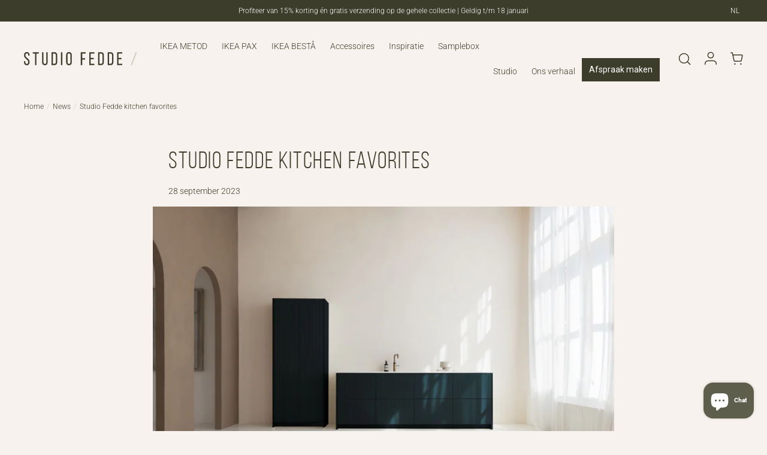

--- FILE ---
content_type: text/html; charset=utf-8
request_url: https://studiofedde.com/blogs/news/studio-fedde-kitchen-favorites
body_size: 44641
content:


<!doctype html>
<html class="no-js" lang="nl">
  <head>
    <script type="text/javascript">
      (function(c,l,a,r,i,t,y){
          c[a]=c[a]||function(){(c[a].q=c[a].q||[]).push(arguments)};
          t=l.createElement(r);t.async=1;t.src="https://www.clarity.ms/tag/"+i;
          y=l.getElementsByTagName(r)[0];y.parentNode.insertBefore(t,y);
      })(window, document, "clarity", "script", "oie8a7wbq5");
  </script>
    
    <!-- TrustBox script -->
<script type="text/javascript" src="//widget.trustpilot.com/bootstrap/v5/tp.widget.bootstrap.min.js" async></script>
<!-- End TrustBox script -->

    

    <meta charset="utf-8">
    <meta http-equiv="X-UA-Compatible" content="IE=edge">
    <meta name="viewport" content="width=device-width,initial-scale=1">
    <meta name="theme-color" content="">
    <link rel="canonical" href="https://studiofedde.com/blogs/news/studio-fedde-kitchen-favorites">
    <link rel="preconnect" href="https://cdn.shopify.com" crossorigin>
    <!-- Calendly link widget begin -->
<link href="https://calendly.com/assets/external/widget.css" rel="stylesheet">
<script src="https://calendly.com/assets/external/widget.js" type="text/javascript"></script>
<!-- Calendly link widget end -->
<link rel="icon" type="image/png" href="//studiofedde.com/cdn/shop/files/square-logo.svg?crop=center&height=32&v=1693905486&width=32"><link rel="preconnect" href="https://fonts.shopifycdn.com" crossorigin><title>
      Studio Fedde kitchen favorites
</title>

    
      <meta name="description" content="Ontdek de 5 must-have interieur favorieten voor keukens in onze nieuwste blog. Van marmer werkbladen tot kleurrijk tegelwerk, Studio Fedde deelt inspirerende ideeën voor jouw droomkeuken!">
    

    

<meta property="og:site_name" content="Studio Fedde">
<meta property="og:url" content="https://studiofedde.com/blogs/news/studio-fedde-kitchen-favorites">
<meta property="og:title" content="Studio Fedde kitchen favorites">
<meta property="og:type" content="article">
<meta property="og:description" content="Ontdek de 5 must-have interieur favorieten voor keukens in onze nieuwste blog. Van marmer werkbladen tot kleurrijk tegelwerk, Studio Fedde deelt inspirerende ideeën voor jouw droomkeuken!"><meta property="og:image" content="http://studiofedde.com/cdn/shop/articles/METOD_No.3_Dark_Blue.jpg?v=1695904461">
  <meta property="og:image:secure_url" content="https://studiofedde.com/cdn/shop/articles/METOD_No.3_Dark_Blue.jpg?v=1695904461">
  <meta property="og:image:width" content="4000">
  <meta property="og:image:height" content="2667"><meta name="twitter:card" content="summary_large_image">
<meta name="twitter:title" content="Studio Fedde kitchen favorites">
<meta name="twitter:description" content="Ontdek de 5 must-have interieur favorieten voor keukens in onze nieuwste blog. Van marmer werkbladen tot kleurrijk tegelwerk, Studio Fedde deelt inspirerende ideeën voor jouw droomkeuken!">
    <link rel="preload" as="font" href="//studiofedde.com/cdn/shop/t/13/assets/bebasneue-book.woff2?v=126965087459518211451734339336" type="font/woff2" crossorigin>

<style>
  @font-face {
    font-family:"Bebas Neue Book";
    src: url("//studiofedde.com/cdn/shop/t/13/assets/bebasneue-book.woff2?v=126965087459518211451734339336") format("woff2");
    font-display: swap;
    font-weight: 400;

}
  
</style>

    <script src="//studiofedde.com/cdn/shop/t/13/assets/global.js?v=7126680457521143231767169976" defer="defer"></script>
    <script src="//studiofedde.com/cdn/shop/t/13/assets/configurator.js?v=97460983868793750931753958203" defer="defer"></script>

    <script>window.performance && window.performance.mark && window.performance.mark('shopify.content_for_header.start');</script><meta id="shopify-digital-wallet" name="shopify-digital-wallet" content="/79316222245/digital_wallets/dialog">
<meta name="shopify-checkout-api-token" content="17a4edae2c9496f5b20d2a679c0cccb2">
<meta id="in-context-paypal-metadata" data-shop-id="79316222245" data-venmo-supported="false" data-environment="production" data-locale="nl_NL" data-paypal-v4="true" data-currency="EUR">
<link rel="alternate" type="application/atom+xml" title="Feed" href="/blogs/news.atom" />
<link rel="alternate" hreflang="x-default" href="https://studiofedde.com/blogs/news/studio-fedde-kitchen-favorites">
<link rel="alternate" hreflang="nl" href="https://studiofedde.com/blogs/news/studio-fedde-kitchen-favorites">
<link rel="alternate" hreflang="en" href="https://studiofedde.com/en/blogs/news/studio-fedde-kitchen-favorites">
<link rel="alternate" hreflang="es" href="https://studiofedde.com/es/blogs/novedades/studio-fedde-kitchen-favorites">
<link rel="alternate" hreflang="de" href="https://studiofedde.com/de/blogs/news/studio-fedde-kitchen-favorites">
<link rel="alternate" hreflang="fr" href="https://studiofedde.com/fr/blogs/actualite/studio-fedde-kitchen-favorites">
<script async="async" src="/checkouts/internal/preloads.js?locale=nl-NL"></script>
<link rel="preconnect" href="https://shop.app" crossorigin="anonymous">
<script async="async" src="https://shop.app/checkouts/internal/preloads.js?locale=nl-NL&shop_id=79316222245" crossorigin="anonymous"></script>
<script id="apple-pay-shop-capabilities" type="application/json">{"shopId":79316222245,"countryCode":"NL","currencyCode":"EUR","merchantCapabilities":["supports3DS"],"merchantId":"gid:\/\/shopify\/Shop\/79316222245","merchantName":"Studio Fedde","requiredBillingContactFields":["postalAddress","email","phone"],"requiredShippingContactFields":["postalAddress","email","phone"],"shippingType":"shipping","supportedNetworks":["visa","maestro","masterCard","amex"],"total":{"type":"pending","label":"Studio Fedde","amount":"1.00"},"shopifyPaymentsEnabled":true,"supportsSubscriptions":true}</script>
<script id="shopify-features" type="application/json">{"accessToken":"17a4edae2c9496f5b20d2a679c0cccb2","betas":["rich-media-storefront-analytics"],"domain":"studiofedde.com","predictiveSearch":true,"shopId":79316222245,"locale":"nl"}</script>
<script>var Shopify = Shopify || {};
Shopify.shop = "studio-fedde.myshopify.com";
Shopify.locale = "nl";
Shopify.currency = {"active":"EUR","rate":"1.0"};
Shopify.country = "NL";
Shopify.theme = {"name":"[dev] Studio Fedde \/ Aanpassingen","id":173910786341,"schema_name":"Shopnotch Blueprint","schema_version":"0.1.0","theme_store_id":null,"role":"main"};
Shopify.theme.handle = "null";
Shopify.theme.style = {"id":null,"handle":null};
Shopify.cdnHost = "studiofedde.com/cdn";
Shopify.routes = Shopify.routes || {};
Shopify.routes.root = "/";</script>
<script type="module">!function(o){(o.Shopify=o.Shopify||{}).modules=!0}(window);</script>
<script>!function(o){function n(){var o=[];function n(){o.push(Array.prototype.slice.apply(arguments))}return n.q=o,n}var t=o.Shopify=o.Shopify||{};t.loadFeatures=n(),t.autoloadFeatures=n()}(window);</script>
<script>
  window.ShopifyPay = window.ShopifyPay || {};
  window.ShopifyPay.apiHost = "shop.app\/pay";
  window.ShopifyPay.redirectState = null;
</script>
<script id="shop-js-analytics" type="application/json">{"pageType":"article"}</script>
<script defer="defer" async type="module" src="//studiofedde.com/cdn/shopifycloud/shop-js/modules/v2/client.init-shop-cart-sync_BHF27ruw.nl.esm.js"></script>
<script defer="defer" async type="module" src="//studiofedde.com/cdn/shopifycloud/shop-js/modules/v2/chunk.common_Dwaf6e9K.esm.js"></script>
<script type="module">
  await import("//studiofedde.com/cdn/shopifycloud/shop-js/modules/v2/client.init-shop-cart-sync_BHF27ruw.nl.esm.js");
await import("//studiofedde.com/cdn/shopifycloud/shop-js/modules/v2/chunk.common_Dwaf6e9K.esm.js");

  window.Shopify.SignInWithShop?.initShopCartSync?.({"fedCMEnabled":true,"windoidEnabled":true});

</script>
<script>
  window.Shopify = window.Shopify || {};
  if (!window.Shopify.featureAssets) window.Shopify.featureAssets = {};
  window.Shopify.featureAssets['shop-js'] = {"shop-cart-sync":["modules/v2/client.shop-cart-sync_CzejhlBD.nl.esm.js","modules/v2/chunk.common_Dwaf6e9K.esm.js"],"init-fed-cm":["modules/v2/client.init-fed-cm_C5dJsxJP.nl.esm.js","modules/v2/chunk.common_Dwaf6e9K.esm.js"],"shop-button":["modules/v2/client.shop-button_BIUGoX0f.nl.esm.js","modules/v2/chunk.common_Dwaf6e9K.esm.js"],"shop-cash-offers":["modules/v2/client.shop-cash-offers_CAxWVAMP.nl.esm.js","modules/v2/chunk.common_Dwaf6e9K.esm.js","modules/v2/chunk.modal_DPs9tt6r.esm.js"],"init-windoid":["modules/v2/client.init-windoid_D42eFYuP.nl.esm.js","modules/v2/chunk.common_Dwaf6e9K.esm.js"],"shop-toast-manager":["modules/v2/client.shop-toast-manager_CHrVQ4LF.nl.esm.js","modules/v2/chunk.common_Dwaf6e9K.esm.js"],"init-shop-email-lookup-coordinator":["modules/v2/client.init-shop-email-lookup-coordinator_BJ7DGpMB.nl.esm.js","modules/v2/chunk.common_Dwaf6e9K.esm.js"],"init-shop-cart-sync":["modules/v2/client.init-shop-cart-sync_BHF27ruw.nl.esm.js","modules/v2/chunk.common_Dwaf6e9K.esm.js"],"avatar":["modules/v2/client.avatar_BTnouDA3.nl.esm.js"],"pay-button":["modules/v2/client.pay-button_Bt0UM1g1.nl.esm.js","modules/v2/chunk.common_Dwaf6e9K.esm.js"],"init-customer-accounts":["modules/v2/client.init-customer-accounts_CPXMEhMZ.nl.esm.js","modules/v2/client.shop-login-button_BJd_2wNZ.nl.esm.js","modules/v2/chunk.common_Dwaf6e9K.esm.js","modules/v2/chunk.modal_DPs9tt6r.esm.js"],"init-shop-for-new-customer-accounts":["modules/v2/client.init-shop-for-new-customer-accounts_DzP6QY8i.nl.esm.js","modules/v2/client.shop-login-button_BJd_2wNZ.nl.esm.js","modules/v2/chunk.common_Dwaf6e9K.esm.js","modules/v2/chunk.modal_DPs9tt6r.esm.js"],"shop-login-button":["modules/v2/client.shop-login-button_BJd_2wNZ.nl.esm.js","modules/v2/chunk.common_Dwaf6e9K.esm.js","modules/v2/chunk.modal_DPs9tt6r.esm.js"],"init-customer-accounts-sign-up":["modules/v2/client.init-customer-accounts-sign-up_BIO3KTje.nl.esm.js","modules/v2/client.shop-login-button_BJd_2wNZ.nl.esm.js","modules/v2/chunk.common_Dwaf6e9K.esm.js","modules/v2/chunk.modal_DPs9tt6r.esm.js"],"shop-follow-button":["modules/v2/client.shop-follow-button_DdMksvBl.nl.esm.js","modules/v2/chunk.common_Dwaf6e9K.esm.js","modules/v2/chunk.modal_DPs9tt6r.esm.js"],"checkout-modal":["modules/v2/client.checkout-modal_Bfq0xZOZ.nl.esm.js","modules/v2/chunk.common_Dwaf6e9K.esm.js","modules/v2/chunk.modal_DPs9tt6r.esm.js"],"lead-capture":["modules/v2/client.lead-capture_BoSreVYi.nl.esm.js","modules/v2/chunk.common_Dwaf6e9K.esm.js","modules/v2/chunk.modal_DPs9tt6r.esm.js"],"shop-login":["modules/v2/client.shop-login_EGDq7Zjt.nl.esm.js","modules/v2/chunk.common_Dwaf6e9K.esm.js","modules/v2/chunk.modal_DPs9tt6r.esm.js"],"payment-terms":["modules/v2/client.payment-terms_00o-2tv1.nl.esm.js","modules/v2/chunk.common_Dwaf6e9K.esm.js","modules/v2/chunk.modal_DPs9tt6r.esm.js"]};
</script>
<script>(function() {
  var isLoaded = false;
  function asyncLoad() {
    if (isLoaded) return;
    isLoaded = true;
    var urls = ["https:\/\/cdn1.profitmetrics.io\/BC056C68C5231520\/shopify-bundle.js?shop=studio-fedde.myshopify.com","https:\/\/cdn.nfcube.com\/instafeed-80cdbe887f354cb886f93a78d85022cc.js?shop=studio-fedde.myshopify.com","https:\/\/s3.eu-west-1.amazonaws.com\/production-klarna-il-shopify-osm\/3e3f800efae5075d18a49ca83842138d919b5059\/studio-fedde.myshopify.com-1739357131266.js?shop=studio-fedde.myshopify.com","https:\/\/tseish-app.connect.trustedshops.com\/esc.js?apiBaseUrl=aHR0cHM6Ly90c2Vpc2gtYXBwLmNvbm5lY3QudHJ1c3RlZHNob3BzLmNvbQ==\u0026instanceId=c3R1ZGlvLWZlZGRlLm15c2hvcGlmeS5jb20=\u0026shop=studio-fedde.myshopify.com"];
    for (var i = 0; i < urls.length; i++) {
      var s = document.createElement('script');
      s.type = 'text/javascript';
      s.async = true;
      s.src = urls[i];
      var x = document.getElementsByTagName('script')[0];
      x.parentNode.insertBefore(s, x);
    }
  };
  if(window.attachEvent) {
    window.attachEvent('onload', asyncLoad);
  } else {
    window.addEventListener('load', asyncLoad, false);
  }
})();</script>
<script id="__st">var __st={"a":79316222245,"offset":3600,"reqid":"f31e3f0e-6161-4106-93a8-d76afb84586e-1768663184","pageurl":"studiofedde.com\/blogs\/news\/studio-fedde-kitchen-favorites","s":"articles-606301487397","u":"c3c0df6dd1f0","p":"article","rtyp":"article","rid":606301487397};</script>
<script>window.ShopifyPaypalV4VisibilityTracking = true;</script>
<script id="captcha-bootstrap">!function(){'use strict';const t='contact',e='account',n='new_comment',o=[[t,t],['blogs',n],['comments',n],[t,'customer']],c=[[e,'customer_login'],[e,'guest_login'],[e,'recover_customer_password'],[e,'create_customer']],r=t=>t.map((([t,e])=>`form[action*='/${t}']:not([data-nocaptcha='true']) input[name='form_type'][value='${e}']`)).join(','),a=t=>()=>t?[...document.querySelectorAll(t)].map((t=>t.form)):[];function s(){const t=[...o],e=r(t);return a(e)}const i='password',u='form_key',d=['recaptcha-v3-token','g-recaptcha-response','h-captcha-response',i],f=()=>{try{return window.sessionStorage}catch{return}},m='__shopify_v',_=t=>t.elements[u];function p(t,e,n=!1){try{const o=window.sessionStorage,c=JSON.parse(o.getItem(e)),{data:r}=function(t){const{data:e,action:n}=t;return t[m]||n?{data:e,action:n}:{data:t,action:n}}(c);for(const[e,n]of Object.entries(r))t.elements[e]&&(t.elements[e].value=n);n&&o.removeItem(e)}catch(o){console.error('form repopulation failed',{error:o})}}const l='form_type',E='cptcha';function T(t){t.dataset[E]=!0}const w=window,h=w.document,L='Shopify',v='ce_forms',y='captcha';let A=!1;((t,e)=>{const n=(g='f06e6c50-85a8-45c8-87d0-21a2b65856fe',I='https://cdn.shopify.com/shopifycloud/storefront-forms-hcaptcha/ce_storefront_forms_captcha_hcaptcha.v1.5.2.iife.js',D={infoText:'Beschermd door hCaptcha',privacyText:'Privacy',termsText:'Voorwaarden'},(t,e,n)=>{const o=w[L][v],c=o.bindForm;if(c)return c(t,g,e,D).then(n);var r;o.q.push([[t,g,e,D],n]),r=I,A||(h.body.append(Object.assign(h.createElement('script'),{id:'captcha-provider',async:!0,src:r})),A=!0)});var g,I,D;w[L]=w[L]||{},w[L][v]=w[L][v]||{},w[L][v].q=[],w[L][y]=w[L][y]||{},w[L][y].protect=function(t,e){n(t,void 0,e),T(t)},Object.freeze(w[L][y]),function(t,e,n,w,h,L){const[v,y,A,g]=function(t,e,n){const i=e?o:[],u=t?c:[],d=[...i,...u],f=r(d),m=r(i),_=r(d.filter((([t,e])=>n.includes(e))));return[a(f),a(m),a(_),s()]}(w,h,L),I=t=>{const e=t.target;return e instanceof HTMLFormElement?e:e&&e.form},D=t=>v().includes(t);t.addEventListener('submit',(t=>{const e=I(t);if(!e)return;const n=D(e)&&!e.dataset.hcaptchaBound&&!e.dataset.recaptchaBound,o=_(e),c=g().includes(e)&&(!o||!o.value);(n||c)&&t.preventDefault(),c&&!n&&(function(t){try{if(!f())return;!function(t){const e=f();if(!e)return;const n=_(t);if(!n)return;const o=n.value;o&&e.removeItem(o)}(t);const e=Array.from(Array(32),(()=>Math.random().toString(36)[2])).join('');!function(t,e){_(t)||t.append(Object.assign(document.createElement('input'),{type:'hidden',name:u})),t.elements[u].value=e}(t,e),function(t,e){const n=f();if(!n)return;const o=[...t.querySelectorAll(`input[type='${i}']`)].map((({name:t})=>t)),c=[...d,...o],r={};for(const[a,s]of new FormData(t).entries())c.includes(a)||(r[a]=s);n.setItem(e,JSON.stringify({[m]:1,action:t.action,data:r}))}(t,e)}catch(e){console.error('failed to persist form',e)}}(e),e.submit())}));const S=(t,e)=>{t&&!t.dataset[E]&&(n(t,e.some((e=>e===t))),T(t))};for(const o of['focusin','change'])t.addEventListener(o,(t=>{const e=I(t);D(e)&&S(e,y())}));const B=e.get('form_key'),M=e.get(l),P=B&&M;t.addEventListener('DOMContentLoaded',(()=>{const t=y();if(P)for(const e of t)e.elements[l].value===M&&p(e,B);[...new Set([...A(),...v().filter((t=>'true'===t.dataset.shopifyCaptcha))])].forEach((e=>S(e,t)))}))}(h,new URLSearchParams(w.location.search),n,t,e,['guest_login'])})(!0,!0)}();</script>
<script integrity="sha256-4kQ18oKyAcykRKYeNunJcIwy7WH5gtpwJnB7kiuLZ1E=" data-source-attribution="shopify.loadfeatures" defer="defer" src="//studiofedde.com/cdn/shopifycloud/storefront/assets/storefront/load_feature-a0a9edcb.js" crossorigin="anonymous"></script>
<script crossorigin="anonymous" defer="defer" src="//studiofedde.com/cdn/shopifycloud/storefront/assets/shopify_pay/storefront-65b4c6d7.js?v=20250812"></script>
<script data-source-attribution="shopify.dynamic_checkout.dynamic.init">var Shopify=Shopify||{};Shopify.PaymentButton=Shopify.PaymentButton||{isStorefrontPortableWallets:!0,init:function(){window.Shopify.PaymentButton.init=function(){};var t=document.createElement("script");t.src="https://studiofedde.com/cdn/shopifycloud/portable-wallets/latest/portable-wallets.nl.js",t.type="module",document.head.appendChild(t)}};
</script>
<script data-source-attribution="shopify.dynamic_checkout.buyer_consent">
  function portableWalletsHideBuyerConsent(e){var t=document.getElementById("shopify-buyer-consent"),n=document.getElementById("shopify-subscription-policy-button");t&&n&&(t.classList.add("hidden"),t.setAttribute("aria-hidden","true"),n.removeEventListener("click",e))}function portableWalletsShowBuyerConsent(e){var t=document.getElementById("shopify-buyer-consent"),n=document.getElementById("shopify-subscription-policy-button");t&&n&&(t.classList.remove("hidden"),t.removeAttribute("aria-hidden"),n.addEventListener("click",e))}window.Shopify?.PaymentButton&&(window.Shopify.PaymentButton.hideBuyerConsent=portableWalletsHideBuyerConsent,window.Shopify.PaymentButton.showBuyerConsent=portableWalletsShowBuyerConsent);
</script>
<script data-source-attribution="shopify.dynamic_checkout.cart.bootstrap">document.addEventListener("DOMContentLoaded",(function(){function t(){return document.querySelector("shopify-accelerated-checkout-cart, shopify-accelerated-checkout")}if(t())Shopify.PaymentButton.init();else{new MutationObserver((function(e,n){t()&&(Shopify.PaymentButton.init(),n.disconnect())})).observe(document.body,{childList:!0,subtree:!0})}}));
</script>
<link id="shopify-accelerated-checkout-styles" rel="stylesheet" media="screen" href="https://studiofedde.com/cdn/shopifycloud/portable-wallets/latest/accelerated-checkout-backwards-compat.css" crossorigin="anonymous">
<style id="shopify-accelerated-checkout-cart">
        #shopify-buyer-consent {
  margin-top: 1em;
  display: inline-block;
  width: 100%;
}

#shopify-buyer-consent.hidden {
  display: none;
}

#shopify-subscription-policy-button {
  background: none;
  border: none;
  padding: 0;
  text-decoration: underline;
  font-size: inherit;
  cursor: pointer;
}

#shopify-subscription-policy-button::before {
  box-shadow: none;
}

      </style>
<script id="sections-script" data-sections="header" defer="defer" src="//studiofedde.com/cdn/shop/t/13/compiled_assets/scripts.js?19850"></script>
<script>window.performance && window.performance.mark && window.performance.mark('shopify.content_for_header.end');</script>
    <script>
function feedback() {
  const p = window.Shopify.customerPrivacy;
  console.log(`Tracking ${p.userCanBeTracked() ? "en" : "dis"}abled`);
}
window.Shopify.loadFeatures(
  [
    {
      name: "consent-tracking-api",
      version: "0.1",
    },
  ],
  function (error) {
    if (error) throw error;
    if ("Cookiebot" in window)
      window.Shopify.customerPrivacy.setTrackingConsent({
        "analytics": false,
        "marketing": false,
        "preferences": false,
        "sale_of_data": false,
      }, () => console.log("Awaiting consent")
    );
  }
);
window.addEventListener("CookiebotOnConsentReady", function () {
  const C = Cookiebot.consent;
  window.Shopify.customerPrivacy.setTrackingConsent({
      "analytics": C["statistics"],
      "marketing": C["marketing"],
      "preferences": C["preferences"],
      "sale_of_data": C["marketing"],
    }, () => console.log("Consent captured")
  );
});
</script>


    <style data-shopify>
      @font-face {
  font-family: Roboto;
  font-weight: 300;
  font-style: normal;
  font-display: swap;
  src: url("//studiofedde.com/cdn/fonts/roboto/roboto_n3.9ac06d5955eb603264929711f38e40623ddc14db.woff2") format("woff2"),
       url("//studiofedde.com/cdn/fonts/roboto/roboto_n3.797df4bf78042ba6106158fcf6a8d0e116fbfdae.woff") format("woff");
}

      @font-face {
  font-family: Roboto;
  font-weight: 500;
  font-style: normal;
  font-display: swap;
  src: url("//studiofedde.com/cdn/fonts/roboto/roboto_n5.250d51708d76acbac296b0e21ede8f81de4e37aa.woff2") format("woff2"),
       url("//studiofedde.com/cdn/fonts/roboto/roboto_n5.535e8c56f4cbbdea416167af50ab0ff1360a3949.woff") format("woff");
}

      @font-face {
  font-family: Roboto;
  font-weight: 400;
  font-style: normal;
  font-display: swap;
  src: url("//studiofedde.com/cdn/fonts/roboto/roboto_n4.2019d890f07b1852f56ce63ba45b2db45d852cba.woff2") format("woff2"),
       url("//studiofedde.com/cdn/fonts/roboto/roboto_n4.238690e0007583582327135619c5f7971652fa9d.woff") format("woff");
}


      
        :root,
        .color-background-1 {
          --color-background: 247,242,237;
        
          --gradient-background: ;
        
        --color-foreground: 61,61,43;
        --color-shadow: ,,;
        --color-button: 61,61,43;
        --color-button-text: 255,255,255;
        --color-secondary-button: 247,242,237;
        --color-secondary-button-text: 0,0,0;
        --color-link: 61,61,43;
        --color-badge-foreground: 61,61,43;
        --color-badge-background: 247,242,237;
        --color-badge-border: 61,61,43;
        --color-accent: 209,205,188;
        --color-border: 209,205,188;
        --payment-terms-background-color: rgb(247 242 237);
      }
      
        
        .color-background-2 {
          --color-background: 61,61,43;
        
          --gradient-background: ;
        
        --color-foreground: 255,255,255;
        --color-shadow: ,,;
        --color-button: 255,255,255;
        --color-button-text: 61,61,43;
        --color-secondary-button: 61,61,43;
        --color-secondary-button-text: 255,255,255;
        --color-link: 255,255,255;
        --color-badge-foreground: 255,255,255;
        --color-badge-background: 61,61,43;
        --color-badge-border: 255,255,255;
        --color-accent: 209,205,188;
        --color-border: 94,94,76;
        --payment-terms-background-color: rgb(61 61 43);
      }
      
        
        .color-inverse {
          --color-background: 169,49,49;
        
          --gradient-background: ;
        
        --color-foreground: 255,255,255;
        --color-shadow: ,,;
        --color-button: 255,255,255;
        --color-button-text: 18,18,18;
        --color-secondary-button: 169,49,49;
        --color-secondary-button-text: 255,255,255;
        --color-link: 255,255,255;
        --color-badge-foreground: 255,255,255;
        --color-badge-background: 169,49,49;
        --color-badge-border: 255,255,255;
        --color-accent: ,,;
        --color-border: ,,;
        --payment-terms-background-color: rgb(169 49 49);
      }
      
        
        .color-accent-1 {
          --color-background: 18,18,18;
        
          --gradient-background: ;
        
        --color-foreground: 255,255,255;
        --color-shadow: ,,;
        --color-button: 255,255,255;
        --color-button-text: 18,18,18;
        --color-secondary-button: 18,18,18;
        --color-secondary-button-text: 255,255,255;
        --color-link: 255,255,255;
        --color-badge-foreground: 255,255,255;
        --color-badge-background: 18,18,18;
        --color-badge-border: 255,255,255;
        --color-accent: ,,;
        --color-border: ,,;
        --payment-terms-background-color: rgb(18 18 18);
      }
      
        
        .color-accent-2 {
          --color-background: 94,94,76;
        
          --gradient-background: ;
        
        --color-foreground: 255,255,255;
        --color-shadow: ,,;
        --color-button: 255,255,255;
        --color-button-text: 209,205,188;
        --color-secondary-button: 94,94,76;
        --color-secondary-button-text: 255,255,255;
        --color-link: 255,255,255;
        --color-badge-foreground: 255,255,255;
        --color-badge-background: 94,94,76;
        --color-badge-border: 255,255,255;
        --color-accent: ,,;
        --color-border: ,,;
        --payment-terms-background-color: rgb(94 94 76);
      }
      
        
        .color-scheme-868502b3-4a26-4b16-bf49-de2108ebbf36 {
          --color-background: 247,242,237;
        
          --gradient-background: ;
        
        --color-foreground: 61,61,43;
        --color-shadow: ,,;
        --color-button: 61,61,43;
        --color-button-text: 255,255,255;
        --color-secondary-button: 247,242,237;
        --color-secondary-button-text: 0,0,0;
        --color-link: 61,61,43;
        --color-badge-foreground: 61,61,43;
        --color-badge-background: 247,242,237;
        --color-badge-border: 61,61,43;
        --color-accent: 209,205,188;
        --color-border: 209,205,188;
        --payment-terms-background-color: rgb(247 242 237);
      }
      

      body, .color-background-1, .color-background-2, .color-inverse, .color-accent-1, .color-accent-2, .color-scheme-868502b3-4a26-4b16-bf49-de2108ebbf36 {
        color: rgba(var(--color-foreground), 1);
        background-color: rgb(var(--color-background));
      }

      :root {
        --font-body-family: Roboto, sans-serif;
        --font-body-style: normal;
        --font-body-weight: 300;

        --font-heading-family: 'Bebas Neue Book', sans-serif;
        --font-heading-style: ;
        --font-heading-weight: 400;
        --page-width: 117rem;
        --base-page-width: 117rem;
        --outer-margin: 4rem;
        --page-width-margin: var(--outer-margin);

      }

      *,
      *::before,
      *::after {
        box-sizing: inherit;
      }

      html {
        box-sizing: border-box;
        font-size: 62.5%;
        height: 100%;
      }

      body {
        display: grid;
        grid-template-rows: auto auto auto 1fr auto;
        grid-template-columns: 100%;
        min-height: 100%;
        margin: 0;
        font-size: 1.4rem;
        line-height: 1.4;
        font-family: var(--font-body-family);
        font-style: var(--font-body-style);
        font-weight: var(--font-body-weight);
      }
    </style>

    <link href="//studiofedde.com/cdn/shop/t/13/assets/theme.css?v=168689139710917067751765974578" rel="stylesheet" type="text/css" media="all" />
    <link href="//studiofedde.com/cdn/shop/t/13/assets/component-modal.css?v=113269066548321965091767169518" rel="stylesheet" type="text/css" media="all" />
<link rel="preload" as="font" href="//studiofedde.com/cdn/fonts/roboto/roboto_n3.9ac06d5955eb603264929711f38e40623ddc14db.woff2" type="font/woff2" crossorigin><link rel="stylesheet" href="//studiofedde.com/cdn/shop/t/13/assets/component-predictive-search.css?v=7952197196586034631734339336" media="print" onload="this.media='all'"><script>document.documentElement.className = document.documentElement.className.replace('no-js', 'js');</script>
  <!-- Start ProfitMetrics - GA4 -->
<script type="text/plain" data-cookieconsent="statistics">

  function _pm_executeGtag() {
    const scriptExists = document.querySelector('script[src="https://www.googletagmanager.com/gtag/js?id=G-XREV46DXV5"]');

    if (scriptExists) {
      
  window.dataLayer = window.dataLayer || [];
  function gtag(){dataLayer.push(arguments);}

  gtag('config', 'G-XREV46DXV5');
  gtag('config', 'G-5LXSZM0FP1');

    } else {
      const script = document.createElement('script');
      script.async = true;
      script.id = 'profitmetrics-ga4-script-G-XREV46DXV5';
      script.src = 'https://www.googletagmanager.com/gtag/js?id=G-XREV46DXV5';
      document.head.appendChild(script);

      script.addEventListener('load', function() {
        
  window.dataLayer = window.dataLayer || [];
  function gtag(){dataLayer.push(arguments);}

  gtag('config', 'G-XREV46DXV5');
  gtag('config', 'G-5LXSZM0FP1');

      });
    }
  }


  _pm_executeGtag();

</script>
<!-- End ProfitMetrics - GA4 -->
    <!-- Hotjar Tracking Code for https://studiofedde.com -->
<script>
    (function(h,o,t,j,a,r){
        h.hj=h.hj||function(){(h.hj.q=h.hj.q||[]).push(arguments)};
        h._hjSettings={hjid:5087116,hjsv:6};
        a=o.getElementsByTagName('head')[0];
        r=o.createElement('script');r.async=1;
        r.src=t+h._hjSettings.hjid+j+h._hjSettings.hjsv;
        a.appendChild(r);
    })(window,document,'https://static.hotjar.com/c/hotjar-','.js?sv=');
</script>
  <!-- BEGIN app block: shopify://apps/exemptify/blocks/ExemptifyApp/53648040-92ea-472b-92a5-eb781e92b01b --><!-- Begin Exemptify messages -->
  <script>
  
    var m4u_invalid_id = "This VAT ID seems to be invalid, please contact us directly.";
    var m4u_vies_down = "The EU validation service is unavailable. Please contact us.";
    var m4u_validated = "Your VAT ID has been successfully validated.";
    var m4u_deleted = "The VAT ID has been deleted.";
    var m4u_no_country = "Please enter a valid country code (e.g., DK, FR, DE,...)";
    var m4u_same_country = "We are not allowed to issue VAT exempt invoices for businesses in the same country.";
    var m4u_format_error = "Please enter a valid EU VAT ID.";
  
    var m4u_ptxt = "";
    var m4u_ex_vat_postfix_txt = "";
    var m4u_no_email = "Please enter a valid Email address.";
  
</script>
  <!-- End Exemptify messages -->
  <script src="https://cdn.shopify.com/extensions/0199946b-5a78-7e3e-855c-f375a81ed80b/exemptify-422/assets/exemptify-jquery-3.6.0.min.js"></script>
  <!-- Begin Exemptify price display -->
  <script async src="//www.modules4u.biz/shopify/exemptify/js/fix_prices_v1.js.php?shop=studio-fedde.myshopify.com&country=NL&vat=21&off&style=Y29sb3I6O2ZvbnQtc2l6ZTogMWVtO2ZvbnQtd2VpZ2h0OiBub3JtYWw7&inc_style=Y29sb3I6O2ZvbnQtc2l6ZTogMWVtO2ZvbnQtd2VpZ2h0OiBub3JtYWw7&eu_oss&vat_id_mandatory_eu&vat_included_setting=true&no_local_id&tax_included=true&shop_currency=EUR&actual_currency=EUR&num_currencies=10&customer_exempt=&current_country=NL&"></script>
<!-- End Exemptify price display -->

<!-- END app block --><!-- BEGIN app block: shopify://apps/delm/blocks/core/3d06108d-c25c-49b1-bd75-89adde2de00e -->
<script>
  window.$delm = window.$delm || [];
  window.$delm.push(['setShippingAddress', { countryCode: 'NL' }]);
</script>



<!-- END app block --><!-- BEGIN app block: shopify://apps/bevy-share-cart-social-link/blocks/app-embed.js/6f179945-6ca4-4ba4-919e-6daa3f1c383b --><script> 
  function jsonEscape(str)  {
    return str.replace(/\n/g, "\\\\n").replace(/\r/g, "\\\\r").replace(/\t/g, "\\\\t");
  }
  var allSharedLinksOfCurrentCart = [];
  var allKeysOfCurrentCart = [];
  var currentCartData = null;
  var currentCartKey = null;
  
    
    var str = null;
    var index = null;
    console.log('');
    
  

  console.log(allSharedLinksOfCurrentCart);
  console.log(allKeysOfCurrentCart);

  var recipientDiscountEnable = null;
  var discountLoggedInOnly = null;
  var referrerDiscountEnable = null;

  let shareCartIncentivesState = {};
  let shareCartIncentivesData = {};

  
    shareCartIncentivesState = {"loggedInCustomerEnabled":true,"recipientDiscountEnable":false,"recipientCartCanOnlyHaveSharedItems":false,"referrerDiscountEnable":false,"referrerDiscountType":"Percentage","referrerDiscountValue":10};
  

  
    shareCartIncentivesData = {"loggedInCustomerEnabled":true,"recipientDiscount":{"recipientDiscountEnable":false,"recipientDiscountActive":"auto","recipientDiscountType":"Percentage","recipientDiscountValue":10,"friendCheckoutCondition":"None","friendCheckoutConditionValue":1,"limitForShareIncentiveEnabled":false,"limitForShareIncentive":1,"manualDiscountCodes":[".",".",".",".",".",".",".",".",".",".",".",".",".",".",".",".",".",".",".",".",".",".",".",".",".",".",".",".",".",".",".",".",".",".",".",".",".",".",".",".",".",".",".",".",".",".",".",".",".",".",".",".",".",".",".",".",".",".",".",".",".",".",".",".",".",".",".",".",".",".",".",".",".",".",".",".",".",".",".",".",".",".",".",".",".",".",".",".",".",".",".",".",".",".",".",".",".",".",".",".",".",".",".",".",".",".",".",".",".",".",".",".",".",".",".",".",".",".",".",".",".",".",".",".",".",".",".",".",".",".",".",".",".",".",".",".",".",".",".",".",".",".",".",".",".",".",".",".",".",".",".",".",".",".",".",".",".",".",".",".",".",".",".",".",".",".",".",".",".",".",".",".",".",".",".",".",".",".",".",".",".",".",".",".",".",".",".",".",".",".",".",".",".",".",".",".",".",".",".",".",".",".",".",".",".",".",".",".",".",".",".",".",".",".",".",".",".",".",".",".",".",".",".",".",".",".",".",".",".",".",".",".",".",".",".",".",".",".",".",".",".",".",".",".",".",".",".",".",".",".",".",".",".",".",".",".",".",".",".",".",".",".",".",".",".",".",".",".",".",".",".",".",".",".",".",".",".",".",".",".",".",".",".",".",".",".",".",".",".",".",".",".",".",".",".",".",".",".",".",".",".",".",".",".",".",".",".",".",".",".",".",".",".",".",".",".",".",".",".",".",".",".",".",".",".",".",".",".",".",".",".",".",".",".",".",".",".",".",".",".",".",".",".",".",".",".",".",".",".",".",".",".",".",".",".",".",".",".",".",".",".",".",".",".",".",".",".",".",".",".",".",".",".",".",".",".",".",".",".",".",".",".",".",".",".",".",".",".",".",".",".",".",".",".",".",".",".",".",".",".",".",".",".",".",".",".",".",".",".",".",".",".",".",".",".",".",".",".",".",".",".",".",".",".",".",".",".",".",".",".",".",".",".",".",".",".",".",".",".",".",".",".",".",".",".",".",".",".",".",".",".",".",".",".",".",".",".",".",".",".",".",".",".",".",".",".",".",".",".",".",".",".",".",".",".",".",".",".",".",".",".",".",".",".",".",".",".",".",".",".",".",".",".",".",".",".",".",".",".",".",".",".",".",".",".",".",".",".",".",".",".",".",".",".",".",".",".",".",".",".",".",".",".",".",".",".",".",".",".",".",".",".",".",".",".",".",".",".",".",".",".",".",".",".",".",".",".",".",".",".",".",".",".",".",".",".",".",".",".",".",".",".",".",".",".",".",".",".",".",".",".",".",".",".",".",".",".",".",".",".",".",".",".",".",".",".",".",".",".",".",".",".",".",".",".",".",".",".",".",".",".",".",".",".",".",".",".",".",".",".",".",".",".",".",".",".",".",".",".",".",".",".",".",".",".",".",".",".",".",".",".",".",".",".",".",".",".",".",".",".",".",".",".",".",".",".",".",".",".",".",".",".",".",".",".",".",".",".",".",".",".",".",".",".",".",".",".",".",".",".",".",".",".",".",".",".",".",".",".",".",".",".",".",".",".",".",".",".",".",".",".",".",".",".",".",".",".",".",".",".",".",".",".",".",".",".",".",".",".",".",".",".",".",".",".",".",".",".",".",".",".",".",".",".",".",".",".",".",".",".",".",".",".",".",".",".",".",".",".",".",".",".",".",".",".",".",".",".",".",".",".",".",".",".",".",".",".",".",".",".",".",".",".",".",".",".",".",".",".",".",".",".",".",".",".",".",".",".",".",".",".",".",".",".",".",".",".",".",".",".",".",".",".",".",".",".",".",".",".",".",".",".",".",".",".",".",".",".",".",".",".",".",".",".",".",".",".",".",".",".",".",".",".",".",".",".",".",".",".",".",".",".",".",".",".",".",".",".",".",".",".",".",".",".",".",".",".",".",".",".",".",".",".",".",".",".",".",".",".",".",".",".",".",".",".",".",".",".",".",".",".",".",".",".",".",".",".",".",".",".",".",".",".",".",".",".",".",".",".",".",".",".",".",".",".",".",".",".",".",".",".",".",".",".",".",".",".",".",".",".",".",".",".",".",".",".",".",".",".",".",".",".",".",".",".",".",".",".",".",".",".",".",".",".",".",".",".",".",".",".",".",".",".",".",".",".",".",".",".",".",".",".",".",".",".",".",".",".",".",".",".",".",".",".",".",".",".",".",".",".",".",".",".",".",".",".",".",".",".",".",".",".",".",".",".",".",".",".",".",".",".",".",".",".",".",".",".",".",".",".",".",".",".",".",".",".",".",".",".",".",".",".",".",".",".",".",".",".",".",".",".",".",".",".",".",".",".",".",".",".",".",".",".",".",".",".",".",".",".",".",".",".",".",".",".",".",".",".",".",".",".",".",".",".",".",".",".",".",".",".",".",".",".",".",".",".",".",".",".",".",".",".",".",".",".",".",".",".",".",".",".",".",".",".",".",".",".",".",".",".",".",".",".",".",".",".",".",".",".",".",".",".",".",".",".",".",".",".",".",".",".",".",".",".",".",".",".",".",".",".",".",".",".",".",".",".",".",".",".",".",".",".",".",".",".",".",".",".",".",".",".",".",".",".",".",".",".",".",".",".",".",".",".",".",".",".",".",".",".",".",".",".",".",".",".",".",".",".",".",".",".",".",".",".",".",".",".",".",".",".",".",".",".","."],"usedDiscountCodes":[],"recipientCartCanOnlyHaveSharedItems":false},"referrerDiscount":{"referrerDiscountEnable":false,"referrerDiscountActive":"auto","referrerDiscountType":"Percentage","referrerDiscountValue":10,"shouldCheckoutFirstFromTheSharedLink":false,"friendCheckoutCondition":"None","friendCheckoutConditionValue":1,"customerCheckoutCondition":"None","customerCheckoutConditionValue":1,"limitForShareIncentiveEnabled":false,"limitForShareIncentive":1,"manualDiscountCodes":[],"usedDiscountCodes":[]}};
  
  
  const recipientDiscountInfo = {
    recipientDiscountEnable: shareCartIncentivesState?.recipientDiscountEnable,
    discountLoggedInOnly: shareCartIncentivesState?.loggedInCustomerEnabled,
    recipientCartCanOnlyHaveSharedItems: shareCartIncentivesState?.recipientCartCanOnlyHaveSharedItems,
  }

  const referrerDiscountInfo = {
    referrerDiscountEnable: shareCartIncentivesState?.referrerDiscountEnable,
    discountLoggedInOnly: shareCartIncentivesState?.loggedInCustomerEnabled,
    referrerDiscountType: shareCartIncentivesState?.referrerDiscountType,
    referrerDiscountValue: shareCartIncentivesState?.referrerDiscountValue,
  }

  const socialCustomizationContent = {"facebook":{"hashtag":"ShareCartApp"},"twitter":{"text":"Check out this cart I built: *|SHARE_LINK|*","hashtags":"ShareCartApp"},"tumblr":{"title":"My Shopping Cart – Share Cart","content":"Check out this cart I built: *|SHARE_LINK|*"},"pinterest":{"media":"https://cdn.shopify.com/s/files/1/0633/7724/4405/files/share-cart-logo.png?v=1647984674","description":"Check out this cart I built: *|SHARE_LINK|*","autogenerate":true},"whatsapp":{"text":"Check out this cart I built: *|SHARE_LINK|*"},"reddit":{"title":"Check out this cart I built","text":"See it here: *|SHARE_LINK|*"},"email":{"body":"HI! \n\nHierbij je gepersonaliseerde winkelmandje van Studio Fedde: *|SHARE_LINK|*\n\nMet vriendelijke groet, \nStudio Fedde / ","subject":"Je gepersonaliseerde winkelmandje / Studio Fedde"}}; 
  var cartProductsImages=[];
  
  var cartProductsHref=[];
  
  const shareCartCurrentStateData = {"checked":true,"themeRedundantDataDeleted":[],"dayChangeCode":"initialdaycode","visitChangeCode":"1nqVC7","shareExpNmbrEnabled":false,"shareExpNmbr":1,"shareExpDayEnabled":false,"shareExpDay":{"days":1,"hours":0,"minutes":0,"seconds":0},"orderNoteAttributeEnabled":false,"loggedInUserEnabledOnly":false,"loggedInUserTag":"","copyConfirmationText":"Copied To Clipboard","customMsgLevel":"Customized Message:","copyButtonText":"Copy Link","separatorText":"-OR-","socialShareOptionStatus":false,"customCartMessageStatus":false,"socialSharePositionBottomStatus":true,"shareMsgPosition":"below","rangeValue":46,"shareBtnTitleAlign":"left-right","themeIndex":1,"basicBackgroundColor":{"color":{"r":255,"g":255,"b":255,"a":1},"value":"rgba(255, 255, 255, 1)"},"basicGeneralTextColor":{"color":{"r":255,"g":255,"b":255,"a":1},"value":"rgba(255, 255, 255, 1)"},"basicButtonColor":{"color":{"r":209,"g":205,"b":188,"a":1},"value":"rgba(209, 205, 188, 1)"},"basicButtonTextColor":{"color":{"r":0,"g":0,"b":0,"a":1},"value":"rgba(0, 0, 0, 1)"},"customizedMsgInputBorderColor":{"color":{"r":0,"g":0,"b":0,"a":0},"value":"rgba(0, 0, 0, 0)"},"customizedMsgTextColor":{"color":{"r":103,"g":103,"b":103,"a":1},"value":"rgba(103, 103, 103, 1.0)"},"basicBackgroundColorMsg":{"color":{"r":255,"g":255,"b":255,"a":1},"value":"rgba(255, 255, 255, 1.0)"},"basicBorderColorMsg":{"color":{"r":103,"g":103,"b":103,"a":1},"value":"rgba(103, 103, 103, 1.0)"},"basicTextColorMsg":{"color":{"r":103,"g":103,"b":103,"a":1},"value":"rgba(103, 103, 103, 1.0)"},"basicCustomMsgClickableNoteColor":{"color":{"r":0,"g":0,"b":0,"a":1},"value":"rgba(103, 103, 103, 1.0)"},"basicIconColorMsg":{"color":{"r":103,"g":103,"b":103,"a":1},"value":"rgba(103, 103, 103, 1.0)"},"shareTitleColor":{"color":{"r":255,"g":255,"b":255,"a":1},"value":"rgba(255, 255, 255, 1)"},"shareBtnColor":{"color":{"r":209,"g":205,"b":188,"a":1},"value":"rgba(209, 205, 188, 1)"},"shareBtnTextColor":{"color":{"r":0,"g":0,"b":0,"a":1},"value":"rgba(0, 0, 0, 1)"},"shareIconColor":{"color":{"r":0,"g":0,"b":0,"a":1},"value":"rgba(0, 0, 0, 1)"},"copyBtnColor":{"color":{"r":209,"g":205,"b":188,"a":1},"value":"rgba(209, 205, 188, 1)"},"copyTextColor":{"color":{"r":0,"g":0,"b":0,"a":1},"value":"rgba(0, 0, 0, 1)"},"copyIconColor":{"color":{"r":0,"g":0,"b":0,"a":1},"value":"rgba(0, 0, 0, 1)"},"toggleBtnColor":{"color":{"r":209,"g":205,"b":188,"a":1},"value":"rgba(209, 205, 188, 1)"},"toggleIconColor":{"color":{"r":0,"g":0,"b":0,"a":1},"value":"rgba(0, 0, 0, 1)"},"toggleButtonActive":{"color":{"r":247,"g":247,"b":247,"a":1},"value":"rgba(247, 247, 247, 1.0)","type":"sharePopup"},"toggleIconActive":{"color":{"r":0,"g":0,"b":0,"a":1},"value":"rgba(0, 0, 0, 1.0)","type":"sharePopup"},"modalBgColor":{"color":{"r":247,"g":242,"b":237,"a":1},"value":"rgba(247, 242, 237, 1)"},"modalTextColor":{"color":{"r":0,"g":0,"b":0,"a":1},"value":"rgba(0, 0, 0, 1)"},"closeIconColor":{"color":{"r":103,"g":103,"b":103,"a":1},"value":"rgba(103, 103, 103, 1.0)","type":"sharePopup"},"modalBorderColor":{"color":{"r":103,"g":103,"b":103,"a":1},"value":"rgba(103, 103, 103, 1.0)","type":"sharePopup"},"inputBarColor":{"color":{"r":255,"g":255,"b":255,"a":1},"value":"rgba(255, 255, 255, 1)"},"footnoteTextColor":{"color":{"r":0,"g":0,"b":0,"a":1},"value":"rgba(0, 0, 0, 1)"},"msgInputBackgroundColor":{"color":{"r":244,"g":244,"b":244,"a":1},"value":"rgba(244, 244, 244, 1.0)"},"msgInputIconColor":{"color":{"r":0,"g":0,"b":0,"a":1},"value":"rgba(0, 0, 0, 1.0)"},"msgInputTextColor":{"color":{"r":0,"g":0,"b":0,"a":1},"value":"rgba(0, 0, 0, 1.0)"},"customMsgFontSize":14,"fontSizeTitle":21,"fontSizeBtn":14,"fontSizeNote":12,"fontSizeText":14,"customizeMsgLevelFontSize":16,"titleWeight":"400","btnWeight":"400","customMsgWeight":"400","borderRadiusMsg":10,"borderWidthMsg":1,"noteWeight":"400","textWeight":"400","customizeMsgLevelWeight":"400","fontFamily":"https://fonts.gstatic.com/s/roboto/v47/KFOMCnqEu92Fr1ME7kSn66aGLdTylUAMQXC89YmC2DPNWubEbWmTggvWl0Qn.ttf","borderRadius":1,"borderRadiusMsgInput":10,"customMsgInputBorderWidth":1,"shoppingcart":"","buttontext":"","notetext":"Studio Fedde / ","customMsgNoteWeight":"bold","notetextCustomCart":"Want to show a customized message on the cart page? *|Click here|*","shareIcon":"default","customFontLink":"https://fonts.gstatic.com/s/roboto/v47/KFOMCnqEu92Fr1ME7kSn66aGLdTylUAMQXC89YmC2DPNWubEbWmTggvWl0Qn.ttf","noteTextColor":{"color":{"r":103,"g":103,"b":103,"a":1},"value":"rgba(103, 103, 103, 1.0)"},"isCopyButtonInside":true,"socialIconLinks":[{"label":"Facebook","iconColor":"#1877F2"},{"label":"Messenger","iconColor":"#00B2FF"},{"label":"Twitter","iconColor":"#000"},{"label":"Tumblr","iconColor":"#000"},{"label":"Pinterest","iconColor":"#CA0102"},{"label":"Whatsapp","iconColor":"#4CC959"},{"label":"Reddit","iconColor":"#FD4500"},{"label":"Email","iconColor":"#BB001B"}],"social_icon_color":{"color":{"r":0,"g":0,"b":0,"a":1},"value":"rgba(0, 0, 0, 1.0)"},"isDisplaySocialLinks":false,"custom_css":".share_cart_btn{\n    0 0 0 .1rem rgba(var(--color-button-border),var(--alpha-button-border))\n}","incentiveOffering":{"showOnShareButton":true,"referrerIncentivePosition":"inline-text","shareButtonIncentiveTextFixed":"Save $*|amount|*","shareButtonIncentiveTextPercentage":"Get *|amount|*% Off","shareButtonIncentiveTextManual":"Save Big!","shareButtonIncentiveRecTextFixed":"Help Save $*|amount|*","shareButtonIncentiveRecTextPercentage":"Help Get *|amount|*% Off","shareButtonIncentiveRecTextManual":"Help to Save!","shareButtonIncentiveTextColor":{"color":{"r":255,"g":255,"b":255,"a":1},"value":"rgba(255, 255, 255, 1.0)"},"discountBubbleBackgroundColor":{"color":{"r":255,"g":229,"b":161,"a":1},"value":"rgba(255, 229, 161, 1.0)"},"discountAnnouncementHorizontalPadding":8,"discountAnnouncementVerticalPadding":6,"discountBadgePosition":"right","discountBubblePosition":"left","discountBubbleIcon":"no","discountBubbleIconColor":{"color":{"r":0,"g":0,"b":0,"a":1},"value":"rgba(0, 0, 0, 1.0)"},"showOnShareModal":true,"shareModalIncentiveHeadingColor":{"color":{"r":255,"g":255,"b":255,"a":1},"value":"rgba(255, 255, 255, 1)"},"shareModalIncentiveHeadingBackgroundColor":{"color":{"r":103,"g":103,"b":103,"a":1},"value":"rgba(103, 103, 103, 1)"},"shareModalIncentiveBackgroundColor":{"color":{"r":244,"g":244,"b":244,"a":1},"value":"rgba(244, 244, 244, 1)"},"shareModalIncentiveDiscountAmountColor":{"color":{"r":103,"g":103,"b":103,"a":1},"value":"rgba(103, 103, 103, 1)"},"shareModalIncentiveConditionIconColor":{"color":{"r":103,"g":103,"b":103,"a":1},"value":"rgba(103, 103, 103, 1)"},"shareModalIncentiveConditionTextColor":{"color":{"r":103,"g":103,"b":103,"a":1},"value":"rgba(103, 103, 103, 1)"},"showRecipientBanner":true,"recipientBannerText1":"Save *|amount|*","recipientBannerText1Manual":"Discount!","recipientBannerText2":"Your friend shared this cart with you. Meet the checkout criteria to get *|amount|* off.","recipientBannerText2Manual":"Save from your friend's shared cart! Get a special discount when you check out.","recipientBannerText3":"Tell Me How","recipientBannerFontSize":14,"recipientBannerBorderRadius":10,"recipientBannerBorderWidth":1,"recipientBannerBackgroundColor":{"color":{"r":255,"g":255,"b":255,"a":1},"value":"rgba(255, 255, 255, 1.0)"},"recipientBannerBorderColor":{"color":{"r":103,"g":103,"b":103,"a":1},"value":"rgba(103, 103, 103, 1)"},"recipientBannerTextColor":{"color":{"r":103,"g":103,"b":103,"a":1},"value":"rgba(103, 103, 103, 1)"},"recipientBannerCloseIconColor":{"color":{"r":103,"g":103,"b":103,"a":1},"value":"rgba(103, 103, 103, 1)"},"recipientBannerIconColor":{"color":{"r":103,"g":103,"b":103,"a":1},"value":"rgba(103, 103, 103, 1)"},"recipientAnnouncementModalTitleColor":{"color":{"r":103,"g":103,"b":103,"a":1},"value":"rgba(103, 103, 103, 1)"},"recipientAnnouncementModalIconColor":{"color":{"r":103,"g":103,"b":103,"a":1},"value":"rgba(103, 103, 103, 1)"},"recipientAnnouncementModalContentColor":{"color":{"r":103,"g":103,"b":103,"a":1},"value":"rgba(103, 103, 103, 1)"},"recipientModalBgColor":{"color":{"r":244,"g":244,"b":244,"a":1},"value":"rgba(244, 244, 244, 1)"},"recipientModalPrimaryButtonBgColor":{"color":{"r":103,"g":103,"b":103,"a":1},"value":"rgba(103, 103, 103, 1)"},"recipientModalPrimaryButtonTextColor":{"color":{"r":255,"g":255,"b":255,"a":1},"value":"rgba(255, 255, 255, 1.0)"},"recipientModalSecondaryButtonBgColor":{"color":{"r":229,"g":229,"b":229,"a":0},"value":"rgba(229, 229, 229, 0)"},"recipientModalSecondaryButtonTextColor":{"color":{"r":103,"g":103,"b":103,"a":1},"value":"rgba(103, 103, 103, 1)"},"recipientDiscountModalTitleColor":{"color":{"r":103,"g":103,"b":103,"a":1},"value":"rgba(103, 103, 103, 1)"},"recipientModalCloseIconColor":{"color":{"r":103,"g":103,"b":103,"a":1},"value":"rgba(103, 103, 103, 1)"},"recipientCheckoutConditionIconColor":{"color":{"r":103,"g":103,"b":103,"a":1},"value":"rgba(103, 103, 103, 1)"},"recipientCheckoutConditionColor":{"color":{"r":103,"g":103,"b":103,"a":1},"value":"rgba(103, 103, 103, 1)"},"recipientAnnouncementModalTitle":"Congrats!","recipientAnnouncementModalContent1":"Save *|amount|*","recipientAnnouncementModalContent1Manual":"Unlock Savings","recipientAnnouncementModalContent2":"When you fulfill the checkout conditions","recipientAnnouncementModalPrimaryBtnText":"Tell Me How","recipientAnnouncementModalSecondaryBtnText":"No Thanks","recipientDiscountModalTitle1":"Here's how you can","recipientDiscountModalTitle2":"Get *|amount|* discount","recipientDiscountModalTitle2Manual":"Unlock Big Savings!","recipientDiscountModalPrimaryBtnText":"Start Shopping","referrerBannerTileHeading1":"You Save","referrerBannerTileHeading2":"Your Friend Saves","showReferrerDiscountAnnounceModal":false,"referrerDiscountModalTitle":"Good News!","referrerDiscountModalMsgCheckout":"Someone recently made a purchase on our store using the cart you shared. To show our appreciation, we’re giving you *|amount|* off on your next order.","referrerDiscountModalMsgNoCheckout":"Thank You for sharing your cart. To show our appreciation, we’re giving you *|amount|* off on your next order.","referrerDiscountModalMsgManual":"Thank you for sharing your cart. To show our appreciation, we're giving you an exclusive discount on your next order.","referrerDiscountModalFootnoteTxt":"Discount applied on checkout","referrerDiscountModalPrimaryBtnText":"Start Shopping","referrerDiscountModalBgColor":{"color":{"r":244,"g":244,"b":244,"a":1},"value":"rgba(244, 244, 244, 1)"},"referrerDiscountModalPrimaryButtonBgColor":{"color":{"r":103,"g":103,"b":103,"a":1},"value":"rgba(103, 103, 103, 1)"},"referrerDiscountModalPrimaryButtonTextColor":{"color":{"r":255,"g":255,"b":255,"a":1},"value":"rgba(255, 255, 255, 1.0)"},"referrerDiscountModalTitleColor":{"color":{"r":103,"g":103,"b":103,"a":1},"value":"rgba(103, 103, 103, 1)"},"referrerDiscountModalMsgColor":{"color":{"r":103,"g":103,"b":103,"a":1},"value":"rgba(103, 103, 103, 1)"},"referrerDiscountModalFootnoteTxtColor":{"color":{"r":131,"g":131,"b":131,"a":1},"value":"rgba(131, 131, 131, 1)"}},"isSubscribed":true,"shareModalTitleNoIncntv":"Share your cart","shareModalTitleRefIncntv":"Save as You Share!","shareModalTitleRecIncntv":"Share With Friends and Let Them Save!","shareModalTitleBothIncntv":"Share & Save Together With Friends","shareModalTitleLgdInEnbl":"Share your cart."};
  
  const shareCartStyles = `
        .share_cart_modal_content svg, .share_cart_header svg, .div_share_cart_message svg {
            fill: transparent;
            height: unset;
            width: unset;
            vertical-align: unset;
        }

        div .share-cart-preview-container {
          position: fixed;
          left: 0;
          top: 41%;
          z-index: 1000;
          height: auto;
          width: 95px;
          background-color: #514be9;
          display: flex;
          flex-direction: column;
          align-items: center;
          justify-content: center;
          border-top-right-radius: 10px;
          border-bottom-right-radius: 10px;
          cursor: pointer;
          padding: 5px 10px;
          font-size: 14px;
        }
        div .share-cart-preview-container p {
          background: none;
          border: none;
          color: #fff;
          margin-bottom: 0px;
          margin-top: 0px;
        }
        
        div #show_cart_permalink {
          outline: none;
          box-shadow: none;
        }
        div .copybtn-click {
          cursor: pointer;
        }
        div .flex-center {
            display: flex;
            justify-content: center;
            align-items: center;
          }

        div .flex-column {
            flex-direction: column;
          }

        div .margin-1 {
            margin: 20px 0;
          }
    
        div .share_cart_flex {
          display: flex; 
          align-items: center; 
          justify-content: space-between; 
        }
        div .share_cart_heading1 {
            text-align:
                        left !important;
        }
        div .share_cart_heading {
            font-size: 21px !important;
            font-weight: 400 !important;
            font-family: share-cart-font, MyFont, myFont !important;
            letter-spacing: 0;
            text-transform: capitalize;
            margin-bottom: 0;
            margin-top: 0px;
            padding-bottom: 0px !important;
            color: rgba(255, 255, 255, 1) !important;
            line-height: 1.2;
            word-wrap: normal !important;
            white-space: nowrap !important;
            overflow-wrap: normal !important;
        }
        div .share_cart_heading.share_cart_heading1 {
            padding-bottom: 0px !important;
            word-wrap: normal !important;
            white-space: nowrap !important;
            overflow-wrap: normal !important;
        }
        div .shared_title {
            text-transform: none;
            color: rgba(0, 0, 0, 1) !important;        
        }
        div .curvedarrow {
            width: 22px;
            margin-right: 7px;
        }
        div .share_check_icon {
            max-width: 20px;
            position: relative;
            top: 4px;
            left: -4px;
        }
        div button.share_cart_btn,
        div button.share_cart_btn:focus {
            background: rgba(209, 205, 188, 1) !important;
            border: 1px solid rgba(209, 205, 188, 1) !important;
            padding: 7px 20px !important;
            color: rgba(0, 0, 0, 1) !important;
            outline: none;
            min-height: 46px !important;
            font-size: 14px !important;
            font-weight: 400 !important;
            font-family: share-cart-font, MyFont, myFont !important;
            cursor: pointer;
            border-radius: 1px !important;
        }
        div .share_cart_header .share_cart_heading {
          color: rgba(255, 255, 255, 1) !important;
        }
        div .share_cart_header{
          margin: 10px 0 30px;
          display: flex !important;
          flex-direction:
                      row !important;
          align-items:
                      center !important;
        }
        div #show_cart_close {
            cursor: pointer;
            line-height: 0.7;
            top: 0;
            position: relative;
            margin-left: 10px;
        }
        div #show_cart_close svg {
          fill: rgba(103, 103, 103, 1.0) !important;
          stroke: rgba(103, 103, 103, 1.0) !important;
        }
        div .share_cart_right {
          margin-top: 6px;
        }
        div .share_cart_modal_header {
            padding-bottom: 10px;
            margin-bottom: 20px;        
            border-bottom: 1px solid rgba(0, 0, 0, 1) !important;
        }

        div #copied_clipboard {
          display: none;
          align-items: center;
          margin-right: 30px;
          min-width: 172px;
        }

        
        div button.share_cart_btn svg {
          fill: rgba(0, 0, 0, 1) !important;
          stroke: rgba(0, 0, 0, 1) !important;
        } 

        div.id_div_svgiconbuttontext {
          display: flex;
          align-items: center;
        }

        div button.share_cart_btn .id_span_svgicon {
          padding: 0;
          display: flex;
        } 
      
        div #copybtn svg {
          stroke: rgba(0, 0, 0, 1) !important;
        }    
            
        div .email_icon_wrap svg {
          stroke: rgba(0, 0, 0, 1) !important;
          margin-right:1.2px;
        } 

        div .email_icon_wrap2 svg{
          stroke: rgba(0, 0, 0, 1.0) !important;

        }
    
        div .sharecartmodal {
            display: none;
            position: fixed;
            z-index: 934353454353599;
            left: 0;
            top: 0;
            width: 100%;
            height: 100%;
            overflow: auto;
            background-color: rgba(0,0,0,0.4);
        }
        div .share_cart_modal_content {
            background-color: rgba(247, 242, 237, 1) !important;
            margin: auto;
            padding: 20px;
            border: 1px solid rgba(103, 103, 103, 1.0) !important;
            width: 100%;
            max-width: 530px;
            border-radius: 1px !important;
        }

        div .share_cart_modal_content .share_cart_heading {
          line-height: 1;
        }

        div .social-share-wrap-input{
          width:100% !important;
        }

        div .share_cart_modal_content .share_cart_input {
          display: flex;
          align-items: center;
          height: 46px;
          padding: 5px 4px;
          border-width:1px;
          border-style:solid;
          border-color:transparent;
          border-radius: 1px !important;
          background-color: rgba(255, 255, 255, 1) !important;
          width:100% !important;
        }
        
        div .share_cart_modal_content .share_cart_input_border{
          border-color:rgba(209, 205, 188, 1) !important;

        }

        div .share_cart_modal_content .share_cart_input input, 
        div .share_cart_modal_content .share_cart_input input:focus{
          border:none;
          background-color:transparent
        }
        
        div .share_cart_input svg{
          stroke: rgba(0, 0, 0, 1) !important;
          margin-left:10px;
        }

        div .curvedarrow {
            max-width: 22px;
        }
        div .share_cart_modal_content .share_cart_flex input,
        div .share_cart_modal_content .share_cart_flex input:focus {
            width: 250px;
            height: 40px;
            outline: none;
            border-radius: 0;
            color: #000;
            font-size: 12px;
            padding: 0 10px;
            margin: 0px !important;
        }
        div #copybtn {
            height: 46px;
            background: rgba(209, 205, 188, 1) !important;
            border: 1px solid rgba(189,164,125,0.3) !important;
            border-radius: 1px !important;
            color: rgba(0, 0, 0, 1) !important;
            margin-left: 7px;
            font-size: 14px !important;
            font-weight: 400 !important;
            font-family: share-cart-font, MyFont, myFont !important;
            display: flex;
            align-items: center;
            justify-content: center;
            cursor: pointer;
        }
        div .share_email span, div button.share_cart_btn span{
          padding-left: 10px;
        }
        div .share_email{
          display:none !important;
        }
        div .share_cart_modal_middle{
          justify-content:center !important;
        }
        div #copybtn span {
          padding-left: 0px;
        }
        div #copybtn:focus {
            outline: none;
        }
        div .copy_link {
            max-width: 16px;
            margin-bottom: -2px;
        }
        div .share_email,div .share_email:hover {
            max-width: 100%;
            text-decoration: none;
            opacity: 1 !important;
        }
        
        div .email_icon_wrap2 {
          background: rgba(247, 247, 247, 1.0) !important;
          display: flex;
          align-items: center;
          justify-content: center;
          width: 46px;
          height: 46px;
          border-radius: 100%;
          padding-left: 0 !important;
      }
      div .email_icon_wrap2 + span {
        color: rgba(0, 0, 0, 1) !important;
        font-size: 14px !important;
        font-weight: 400 !important;
        font-family: share-cart-font, MyFont, myFont;
      }

      

      div .email_icon_wrap {
            background: rgba(209, 205, 188, 1) !important;
            display: flex;
            align-items: center;
            justify-content: center;
            width: 46px;
            height: 46px;
            border-radius: 100%;
            padding-left: 0 !important;
        }
      div .email_icon_wrap + span {
          color: rgba(0, 0, 0, 1) !important;
          font-size: 14px !important;
          font-weight: 400 !important;
          font-family: share-cart-font, MyFont, myFont !important;
        }
      div .share_cart_or, div #copied_clipboard span {
            color: rgba(0, 0, 0, 1) !important;
        }
      div .share_cart_or {              
            font-size: 14px !important;
            font-weight: 400 !important;
            font-family: share-cart-font, MyFont, myFont;
            display:none !important;
        }
      div #copied_clipboard span {
            color: rgba(0, 0, 0, 1) !important;
            font-size: 14px !important;
            font-weight: 400 !important;
            font-family: share-cart-font, MyFont, myFont !important;
            padding-left: 3px;
        }
      div #copied_clipboard svg {
          stroke: rgba(0, 0, 0, 1) !important;
        } 
      div .share_email_icon {
            height: 21px;
            max-width: 20px;
        }
      div #id_span_notetext {
            display: block;
            text-align: center;
            margin-top: 20px;
            color: rgba(0, 0, 0, 1) !important;
            opacity: 0.7;
            font-size: 12px !important;
            font-weight: 400 !important;
            font-family: share-cart-font, MyFont, myFont !important;
        }
      div #emoji_label_button{
          fill: rgba(103, 103, 103, 1.0) !important;
        }
      div #customized_msg {
            color: rgba(103, 103, 103, 1.0) !important;
            font-size: 16px !important;
            font-weight: 400 !important;
            font-family: share-cart-font, MyFont, myFont !important;
        }
      div .share_cart_wrap {
            margin-top: 30px;
            margin-bottom: 30px;
        }

      div .share_cart_modal_sociallinks_wrap{
          display:block;
          margin: 25px 0;
        }

      div #social_wrap{
        }

      div .share_cart_modal_sociallinks {
          display:none !important;
          justify-content: center;
        }

      div .share_cart_modal_sociallinks > div:not(:last-child) {
            margin-right:26px;
        }


      div .sociallinks_inner {
          display: flex;
          flex-direction: column;
          justify-content: center;
          align-items: center;
        }

      div .sociallinks_label {
          margin-top: 11px;
          font-size: 12px;
          font-weight: 400;
          font-family: share-cart-font, MyFont, myFont !important;
          color: rgba(0, 0, 0, 1) !important;
        }

        /* Labeled social links style */
      div .share_cart_modal_sociallinks.share_cart_modal_sociallinks_label{
          flex-wrap: wrap;
        }

      div div .share_cart_modal_sociallinks.share_cart_modal_sociallinks_label > div {
          margin-right:10px;
        }

      div .share_cart_modal_sociallinks.share_cart_modal_sociallinks_label .sociallinks_inner{
          margin-top: 5px;
        }

      div .round_icon_wrap {
          height: 46px;
          width: 46px;
          border-radius: 50%;
        }
        
      div .square_icon_wrap {
          height: 31px;
          width: 33px;
          border-radius: 5px;
        }

      div #facebook_icon_wrap{
          background-color:undefined !important;
     
        }


      div #facebook_icon_wrap svg path{
          fill:#1877F2 !important;
        }

      div #messenger_icon_wrap{
          background-color:undefined !important;
        }
      
      div #messenger_icon_wrap svg path{
          fill:#00B2FF !important;
      }

      div #twitter_icon_wrap{
          background-color:undefined !important;

        }

      div #twitter_icon_wrap svg path{
          fill:#000 !important;

        }

      div #tumblr_icon_wrap{
          background-color:undefined !important;

        }

      div #tumblr_icon_wrap svg path{
          fill:#000 !important;

        }

      div #pinterest_icon_wrap{
          background-color:undefined !important;
        }

      div #pinterest_icon_wrap svg path{
          fill:#CA0102 !important;

        }
 
      div #whatsapp_icon_wrap{
          background-color:undefined !important;

        }

      div #whatsapp_icon_wrap svg path{
        fill:#4CC959 !important;

        }
 
      div #reddit_icon_wrap{
          background-color:undefined !important;

        }

      div #reddit_icon_wrap svg path{
          fill:#FD4500 !important;

        }

      div #email_icon_wrapper{
          background-color:undefined !important;

        }

      div #email_icon_wrapper svg path{
          fill:#BB001B !important;

        }
 
 
      div #copybtn-inside {
          border: none;
          padding: 7px 15px;
          background-color:rgba(209, 205, 188, 1) !important;
          border-radius: 1px !important;
        }

      div .copybtn-text{
          color:rgba(0, 0, 0, 1) !important;
          font-size: 14px !important;
          font-weight: 400 !importants;

        }

      div button.copybtn-click span {
          white-space: nowrap;
          font-weight: 400 !important;
          font-family: share-cart-font, MyFont, myFont !important;
        }

      div input#show_cart_permalink {
          font-family: share-cart-font, MyFont, myFont !important;
          width:100% !important;
          
        }

      div .display-none {
          display: none !important;
        }
        
      div .display-block {
          display: block !important;
        }

      div .share_cart_modal_bottom #id_span_notetext span {
        font-weight: bold !important;
      }



        @media only screen and (max-width: 400px){
            div #id_copy_button_text {            
              display: block;
              max-width: 170px;
              overflow: hidden;
              text-overflow: ellipsis;}
        }

        @media only screen and (max-width: 300px){
            div #id_copy_button_text {            
              display: block;
              max-width: 160px;
              overflow: hidden;
              text-overflow: ellipsis;}
        }
                
        @media only screen and (max-width: 700px){
            div .share_cart_modal_middle>.share_cart_flex {
                justify-content: center;
            }
            div .share_cart_modal_content {max-width: 95%;}
            div .share_cart_modal_middle > div:first-child {width: 85% !important; margin-bottom: 20px;}
            div .share_cart_modal_middle {text-align: center; justify-content: center;}
            div .share_email {justify-content: center;}
            div #copybtn {width: 122px;text-align: center;}
            div .share_cart_modal_content .share_cart_flex input, div .share_cart_modal_content .share_cart_flex input:focus {
            /*width: calc(100% - 130px);*/}
        }
        
        @media only screen and (max-width: 601px){
          div .share_cart_modal_middle > div:first-child {width: 90% !important; margin-bottom: 20px;}
          div .share_cart_header.share_cart_flex {
            /*justify-content: center;*/
            text-align: center;
          }
          div .share_cart_modal_middle > .share_cart_flex {
            justify-content: center;
          }      
          // #copied_clipboard {
          //   justify-content: center;
          //   margin: 0;
          //   width: 100%;
          // }
          // .share_cart_modal_header {
          //   position: relative;
          //   display: block;
          // }
          // #show_cart_close {
          //   top: 14px;
          //   position: absolute;
          //   right: 0;
          //   z-index: 99;
          // }
        }

        @media only screen and (max-width: 476px){
            div .share_cart_modal_middle > div:first-child {width: 95% !important; margin-bottom: 20px;}

            /* Social link margin reduce for square background */
            div .share_cart_modal_sociallinks.share_cart_modal_sociallinks_square > div:not(:last-child){
                margin-right: 16px;
            }
        }

        @media only screen and (max-width: 400px){
            div .share_cart_modal_middle > div:first-child {width: 100% !important; margin-bottom: 20px;}
            /* Social link size and margin reduce for square background */
            div .share_cart_modal_sociallinks.share_cart_modal_sociallinks_square .square_icon_wrap{
                width: 26px;
                height: 27px;
            }
            div .share_cart_modal_sociallinks.share_cart_modal_sociallinks_square > div:not(:last-child){
                margin-right: 12px;
            }

            div .share_cart_modal_sociallinks > div:not(:last-child){
                margin-right: 20px;
            }

            /* Labeled social links style */

            div .share_cart_modal_sociallinks.share_cart_modal_sociallinks_label .sociallinks_inner .sociallinks_label {
              margin-top: 7px;
              font-size: 12px; 
            }
            div .share_cart_modal_sociallinks.share_cart_modal_sociallinks_label .sociallinks_inner .round_icon_wrap {
                width: 40px;
                height: 40px; 
            }
        }

        @media only screen and (max-width: 310px){
            /* Social link size and margin reduce for square background */
            div .share_cart_modal_sociallinks.share_cart_modal_sociallinks_square .square_icon_wrap{
                width: 24px;
                height: 24px;
            }
            div .share_cart_modal_sociallinks.share_cart_modal_sociallinks_square > div:not(:last-child){
                margin-right: 9px;
            }
        }

        @media screen and (min-width: 422px) and (max-width: 485px){
          div .share_cart_modal_content .share_cart_flex input,
          div .share_cart_modal_content .share_cart_flex input:focus {
            width: 210px;
          }
        }

        @media screen and (min-width: 351px) and (max-width: 422px){
          div .share_cart_modal_content .share_cart_flex input,
          div .share_cart_modal_content .share_cart_flex input:focus {
            width: 145px;
          }
        }

        @media screen and (min-width: 322px) and (max-width: 351px){
          div .share_cart_modal_content .share_cart_flex input,
          div .share_cart_modal_content .share_cart_flex input:focus {
            width: 115px;
          }
          div #copybtn-inside {
            padding: 5px 10px;
          }
        }

        @media screen and (min-width: 0px) and (max-width: 300px){
          div .share_cart_modal_content .share_cart_flex input,
          div .share_cart_modal_content .share_cart_flex input:focus {
            width: 80px;
          }
          div #copybtn-inside {
            padding: 5px 10px;
          }
        }

        @media screen and (min-width: 300px) and (max-width: 322px){
          div .share_cart_modal_content .share_cart_flex input,
          div .share_cart_modal_content .share_cart_flex input:focus {
            width: 95px;
          }
          div #copybtn-inside {
            padding: 5px 10px;
          }
        }

        @media screen and (min-width: 0px) and (max-width: 470px){
          div .share_cart_modal_content.btn_outside_modal {
            padding: 20px;
          }
        }
    
        @media only screen and (max-width: 480px){
            div .share_cart_heading {
              padding-bottom: 0px;
            }
            div .share_cart_header .share_cart_heading {
              width: unset;
            }
        }

        div .tooltip {
          position: relative;
        }

        div .tooltip .tooltiptext {
          visibility: hidden;
          width: 120px;
          background-color: black;
          color: #fff;
          text-align: center;
          border-radius: 6px;
          padding: 5px 0;
          position: absolute;
          z-index: 1;
          bottom: 115%;
          left: 50%;
          margin-left: -60px;
          opacity: 0;
          transition: opacity 1s;
        }

        div .tooltip .tooltiptext::after {
          content: "";
          position: absolute;
          top: 100%;
          left: 50%;
          margin-left: -5px;
          border-width: 5px;
          border-style: solid;
          border-color: black transparent transparent transparent;
        }.custom_css_priority1.custom_css_priority2 .share_cart_btn{    0 0 0 .1rem rgba(var(--color-button-border),var(--alpha-button-border))}`;
  if(shareCartStyles){
    var css = shareCartStyles,
    head = document.head || document.getElementsByTagName('head')[0],
    style = document.createElement('style');
    head.appendChild(style);

    css = css + `@font-face {
            font-family: "share-cart-font";
            src: url("${shareCartCurrentStateData.customFontLink}");
        }`;
    style.type = 'text/css';
    if (style.styleSheet){
      // This is required for IE8 and below. 
      style.styleSheet.cssText = css;
    } else {
      style.appendChild(document.createTextNode(css));
    }
  }

  var isCustomerLoggedInBevy = false;
  var tagMatched = false;
  var storeCustomerTag = null;
  const customerTag = [];
  var bevy_customerId = null;
  var bevy_customerEmail = null;
  var bevy_customerName = null;
  var shopifyCustomerId = null;
  var bevyShareCartCustomerId = Date.now().toString();
  

  if (localStorage.getItem("bevyShareCartCustomerId") !== null
    && (!shopifyCustomerId || 
        (shopifyCustomerId && localStorage.getItem("bevyShareCartCustomerId") === shopifyCustomerId))) {
    bevyShareCartCustomerId = localStorage.getItem("bevyShareCartCustomerId");
  } else {
    localStorage.setItem("bevyShareCartCustomerId", bevyShareCartCustomerId);
  }
  
  if(isCustomerLoggedInBevy && shareCartCurrentStateData.loggedInUserTag && shareCartCurrentStateData.loggedInUserTag !== ""){
      const appCustomerTagList = shareCartCurrentStateData.loggedInUserTag.split(",");
      for(var i=0; i<appCustomerTagList.length; i++){
        var contain = false;
        for(var j=0; j<customerTag.length; j++){
          if(appCustomerTagList[i].trim().toLowerCase() === customerTag[j].toLowerCase() || appCustomerTagList[i].trim().toLowerCase()===""){
            contain = true;
            break;
          }
        }
        if(!contain){
          tagMatched = false;
          break;
        }
      }
  }
  const currencyFormat = '<span class=transcy-money>{{amount_with_comma_separator}}</span>';
</script>
<script src="https://cdn.shopify.com/extensions/019b2283-ae9e-7145-80ad-0641220b34dc/shopify-app-node-73/assets/checkIsReferrerEligibleForDiscount.js" defer></script>
<script src="https://cdn.shopify.com/extensions/019b2283-ae9e-7145-80ad-0641220b34dc/shopify-app-node-73/assets/referrerDiscountConditionsCheck.js" defer></script>
<script src="https://cdn.shopify.com/extensions/019b2283-ae9e-7145-80ad-0641220b34dc/shopify-app-node-73/assets/recipientDiscountConditionsCheck.js" defer></script>
<script src="https://cdn.shopify.com/extensions/019b2283-ae9e-7145-80ad-0641220b34dc/shopify-app-node-73/assets/ReferrerIncentiveAnnouncement.js" defer></script>
<script src="https://cdn.shopify.com/extensions/019b2283-ae9e-7145-80ad-0641220b34dc/shopify-app-node-73/assets/RecipientIncentiveBanner.js" defer></script>
<script src="https://cdn.shopify.com/extensions/019b2283-ae9e-7145-80ad-0641220b34dc/shopify-app-node-73/assets/IncentiveBanner.js" defer></script>
<script src="https://cdn.shopify.com/extensions/019b2283-ae9e-7145-80ad-0641220b34dc/shopify-app-node-73/assets/getBubbleIcon.js" defer></script>
<script src="https://cdn.jsdelivr.net/npm/emoji-mart@latest/dist/browser.js" defer></script>
<script src="https://cdn.shopify.com/extensions/019b2283-ae9e-7145-80ad-0641220b34dc/shopify-app-node-73/assets/insertEmojiPickerText.js" defer></script>
<script src="https://cdn.shopify.com/extensions/019b2283-ae9e-7145-80ad-0641220b34dc/shopify-app-node-73/assets/markups.js" defer></script>
<script src="https://cdn.shopify.com/extensions/019b2283-ae9e-7145-80ad-0641220b34dc/shopify-app-node-73/assets/injectStyleToHead.js" defer></script>
<script src="https://cdn.shopify.com/extensions/019b2283-ae9e-7145-80ad-0641220b34dc/shopify-app-node-73/assets/variables.js" defer></script>
<script src="https://cdn.shopify.com/extensions/019b2283-ae9e-7145-80ad-0641220b34dc/shopify-app-node-73/assets/sequentialFileLoader.js" defer></script>
<script src="https://cdn.shopify.com/extensions/019b2283-ae9e-7145-80ad-0641220b34dc/shopify-app-node-73/assets/removeElementsByClass.js" defer></script>
<script src="https://cdn.shopify.com/extensions/019b2283-ae9e-7145-80ad-0641220b34dc/shopify-app-node-73/assets/changeCartDataAndLink.js" defer></script>
<script src="https://cdn.shopify.com/extensions/019b2283-ae9e-7145-80ad-0641220b34dc/shopify-app-node-73/assets/listenToCartChange.js" defer></script>
<script src="https://cdn.shopify.com/extensions/019b2283-ae9e-7145-80ad-0641220b34dc/shopify-app-node-73/assets/shorthash.js" defer></script>
<script src="https://cdn.shopify.com/extensions/019b2283-ae9e-7145-80ad-0641220b34dc/shopify-app-node-73/assets/loadCartCustomMessage.js" defer></script>
<script src="https://cdn.shopify.com/extensions/019b2283-ae9e-7145-80ad-0641220b34dc/shopify-app-node-73/assets/loadCartCustomMessageOnCartDrawer.js" defer></script>
<script src="https://cdn.shopify.com/extensions/019b2283-ae9e-7145-80ad-0641220b34dc/shopify-app-node-73/assets/copyClipboard.js" defer></script>
<script src="https://cdn.shopify.com/extensions/019b2283-ae9e-7145-80ad-0641220b34dc/shopify-app-node-73/assets/timeout.js" defer></script>
<script src="https://cdn.shopify.com/extensions/019b2283-ae9e-7145-80ad-0641220b34dc/shopify-app-node-73/assets/createElementFromHTML.js" defer></script>
<script src="https://cdn.shopify.com/extensions/019b2283-ae9e-7145-80ad-0641220b34dc/shopify-app-node-73/assets/openPopup.js" defer></script>
<script src="https://cdn.shopify.com/extensions/019b2283-ae9e-7145-80ad-0641220b34dc/shopify-app-node-73/assets/openPopupBlank.js" defer></script>
<script src="https://cdn.shopify.com/extensions/019b2283-ae9e-7145-80ad-0641220b34dc/shopify-app-node-73/assets/call_setcart.js" defer></script>
<script src="https://cdn.shopify.com/extensions/019b2283-ae9e-7145-80ad-0641220b34dc/shopify-app-node-73/assets/makeClickableText.js" defer></script>
<script src="https://cdn.shopify.com/extensions/019b2283-ae9e-7145-80ad-0641220b34dc/shopify-app-node-73/assets/handleClickableAreaClicked.js" defer></script>
<script src="https://cdn.shopify.com/extensions/019b2283-ae9e-7145-80ad-0641220b34dc/shopify-app-node-73/assets/hideCustomMessageField.js" defer></script>
<script src="https://cdn.shopify.com/extensions/019b2283-ae9e-7145-80ad-0641220b34dc/shopify-app-node-73/assets/setupThemesValue.js" defer></script>
<script src="https://cdn.shopify.com/extensions/019b2283-ae9e-7145-80ad-0641220b34dc/shopify-app-node-73/assets/setupEventListeners.js" defer></script>
<script src="https://cdn.shopify.com/extensions/019b2283-ae9e-7145-80ad-0641220b34dc/shopify-app-node-73/assets/injectBevyShareModal.js" defer></script>
<script src="https://cdn.shopify.com/extensions/019b2283-ae9e-7145-80ad-0641220b34dc/shopify-app-node-73/assets/injectBevyShareButton.js" defer></script>
<script src="https://cdn.shopify.com/extensions/019b2283-ae9e-7145-80ad-0641220b34dc/shopify-app-node-73/assets/addButtOnAroundForm.js" defer></script>
<script src="https://cdn.shopify.com/extensions/019b2283-ae9e-7145-80ad-0641220b34dc/shopify-app-node-73/assets/injectBevyCartDrawerButton.js" defer></script>
<script src="https://cdn.shopify.com/extensions/019b2283-ae9e-7145-80ad-0641220b34dc/shopify-app-node-73/assets/injectEmbedButton.js" defer></script>
<script src="https://cdn.shopify.com/extensions/019b2283-ae9e-7145-80ad-0641220b34dc/shopify-app-node-73/assets/checkForReferrerDiscount.js" defer></script>
<script src="https://cdn.shopify.com/extensions/019b2283-ae9e-7145-80ad-0641220b34dc/shopify-app-node-73/assets/removeDiscountCode.js" defer></script>
<script src="https://cdn.shopify.com/extensions/019b2283-ae9e-7145-80ad-0641220b34dc/shopify-app-node-73/assets/checkForRecipientDiscount.js" defer></script>


<!-- END app block --><!-- BEGIN app block: shopify://apps/klaviyo-email-marketing-sms/blocks/klaviyo-onsite-embed/2632fe16-c075-4321-a88b-50b567f42507 -->












  <script async src="https://static.klaviyo.com/onsite/js/RRzJkr/klaviyo.js?company_id=RRzJkr"></script>
  <script>!function(){if(!window.klaviyo){window._klOnsite=window._klOnsite||[];try{window.klaviyo=new Proxy({},{get:function(n,i){return"push"===i?function(){var n;(n=window._klOnsite).push.apply(n,arguments)}:function(){for(var n=arguments.length,o=new Array(n),w=0;w<n;w++)o[w]=arguments[w];var t="function"==typeof o[o.length-1]?o.pop():void 0,e=new Promise((function(n){window._klOnsite.push([i].concat(o,[function(i){t&&t(i),n(i)}]))}));return e}}})}catch(n){window.klaviyo=window.klaviyo||[],window.klaviyo.push=function(){var n;(n=window._klOnsite).push.apply(n,arguments)}}}}();</script>

  




  <script>
    window.klaviyoReviewsProductDesignMode = false
  </script>







<!-- END app block --><!-- BEGIN app block: shopify://apps/elevar-conversion-tracking/blocks/dataLayerEmbed/bc30ab68-b15c-4311-811f-8ef485877ad6 -->



<script type="module" dynamic>
  const configUrl = "/a/elevar/static/configs/70fd652e848e22c9660c7fdb9f74f52dd172737d/config.js";
  const config = (await import(configUrl)).default;
  const scriptUrl = config.script_src_app_theme_embed;

  if (scriptUrl) {
    const { handler } = await import(scriptUrl);

    await handler(
      config,
      {
        cartData: {
  marketId: "63328387365",
  attributes:{},
  cartTotal: "0.0",
  currencyCode:"EUR",
  items: []
}
,
        user: {cartTotal: "0.0",
    currencyCode:"EUR",customer: {},
}
,
        isOnCartPage:false,
        collectionView:null,
        searchResultsView:null,
        productView:null,
        checkoutComplete: null
      }
    );
  }
</script>


<!-- END app block --><script src="https://cdn.shopify.com/extensions/cfc76123-b24f-4e9a-a1dc-585518796af7/forms-2294/assets/shopify-forms-loader.js" type="text/javascript" defer="defer"></script>
<script src="https://cdn.shopify.com/extensions/019b3261-02d5-7864-b21f-e26e905813c5/delm-27/assets/delm.js" type="text/javascript" defer="defer"></script>
<script src="https://cdn.shopify.com/extensions/019b2283-ae9e-7145-80ad-0641220b34dc/shopify-app-node-73/assets/script.js" type="text/javascript" defer="defer"></script>
<script src="https://cdn.shopify.com/extensions/7bc9bb47-adfa-4267-963e-cadee5096caf/inbox-1252/assets/inbox-chat-loader.js" type="text/javascript" defer="defer"></script>
<link href="https://monorail-edge.shopifysvc.com" rel="dns-prefetch">
<script>(function(){if ("sendBeacon" in navigator && "performance" in window) {try {var session_token_from_headers = performance.getEntriesByType('navigation')[0].serverTiming.find(x => x.name == '_s').description;} catch {var session_token_from_headers = undefined;}var session_cookie_matches = document.cookie.match(/_shopify_s=([^;]*)/);var session_token_from_cookie = session_cookie_matches && session_cookie_matches.length === 2 ? session_cookie_matches[1] : "";var session_token = session_token_from_headers || session_token_from_cookie || "";function handle_abandonment_event(e) {var entries = performance.getEntries().filter(function(entry) {return /monorail-edge.shopifysvc.com/.test(entry.name);});if (!window.abandonment_tracked && entries.length === 0) {window.abandonment_tracked = true;var currentMs = Date.now();var navigation_start = performance.timing.navigationStart;var payload = {shop_id: 79316222245,url: window.location.href,navigation_start,duration: currentMs - navigation_start,session_token,page_type: "article"};window.navigator.sendBeacon("https://monorail-edge.shopifysvc.com/v1/produce", JSON.stringify({schema_id: "online_store_buyer_site_abandonment/1.1",payload: payload,metadata: {event_created_at_ms: currentMs,event_sent_at_ms: currentMs}}));}}window.addEventListener('pagehide', handle_abandonment_event);}}());</script>
<script id="web-pixels-manager-setup">(function e(e,d,r,n,o){if(void 0===o&&(o={}),!Boolean(null===(a=null===(i=window.Shopify)||void 0===i?void 0:i.analytics)||void 0===a?void 0:a.replayQueue)){var i,a;window.Shopify=window.Shopify||{};var t=window.Shopify;t.analytics=t.analytics||{};var s=t.analytics;s.replayQueue=[],s.publish=function(e,d,r){return s.replayQueue.push([e,d,r]),!0};try{self.performance.mark("wpm:start")}catch(e){}var l=function(){var e={modern:/Edge?\/(1{2}[4-9]|1[2-9]\d|[2-9]\d{2}|\d{4,})\.\d+(\.\d+|)|Firefox\/(1{2}[4-9]|1[2-9]\d|[2-9]\d{2}|\d{4,})\.\d+(\.\d+|)|Chrom(ium|e)\/(9{2}|\d{3,})\.\d+(\.\d+|)|(Maci|X1{2}).+ Version\/(15\.\d+|(1[6-9]|[2-9]\d|\d{3,})\.\d+)([,.]\d+|)( \(\w+\)|)( Mobile\/\w+|) Safari\/|Chrome.+OPR\/(9{2}|\d{3,})\.\d+\.\d+|(CPU[ +]OS|iPhone[ +]OS|CPU[ +]iPhone|CPU IPhone OS|CPU iPad OS)[ +]+(15[._]\d+|(1[6-9]|[2-9]\d|\d{3,})[._]\d+)([._]\d+|)|Android:?[ /-](13[3-9]|1[4-9]\d|[2-9]\d{2}|\d{4,})(\.\d+|)(\.\d+|)|Android.+Firefox\/(13[5-9]|1[4-9]\d|[2-9]\d{2}|\d{4,})\.\d+(\.\d+|)|Android.+Chrom(ium|e)\/(13[3-9]|1[4-9]\d|[2-9]\d{2}|\d{4,})\.\d+(\.\d+|)|SamsungBrowser\/([2-9]\d|\d{3,})\.\d+/,legacy:/Edge?\/(1[6-9]|[2-9]\d|\d{3,})\.\d+(\.\d+|)|Firefox\/(5[4-9]|[6-9]\d|\d{3,})\.\d+(\.\d+|)|Chrom(ium|e)\/(5[1-9]|[6-9]\d|\d{3,})\.\d+(\.\d+|)([\d.]+$|.*Safari\/(?![\d.]+ Edge\/[\d.]+$))|(Maci|X1{2}).+ Version\/(10\.\d+|(1[1-9]|[2-9]\d|\d{3,})\.\d+)([,.]\d+|)( \(\w+\)|)( Mobile\/\w+|) Safari\/|Chrome.+OPR\/(3[89]|[4-9]\d|\d{3,})\.\d+\.\d+|(CPU[ +]OS|iPhone[ +]OS|CPU[ +]iPhone|CPU IPhone OS|CPU iPad OS)[ +]+(10[._]\d+|(1[1-9]|[2-9]\d|\d{3,})[._]\d+)([._]\d+|)|Android:?[ /-](13[3-9]|1[4-9]\d|[2-9]\d{2}|\d{4,})(\.\d+|)(\.\d+|)|Mobile Safari.+OPR\/([89]\d|\d{3,})\.\d+\.\d+|Android.+Firefox\/(13[5-9]|1[4-9]\d|[2-9]\d{2}|\d{4,})\.\d+(\.\d+|)|Android.+Chrom(ium|e)\/(13[3-9]|1[4-9]\d|[2-9]\d{2}|\d{4,})\.\d+(\.\d+|)|Android.+(UC? ?Browser|UCWEB|U3)[ /]?(15\.([5-9]|\d{2,})|(1[6-9]|[2-9]\d|\d{3,})\.\d+)\.\d+|SamsungBrowser\/(5\.\d+|([6-9]|\d{2,})\.\d+)|Android.+MQ{2}Browser\/(14(\.(9|\d{2,})|)|(1[5-9]|[2-9]\d|\d{3,})(\.\d+|))(\.\d+|)|K[Aa][Ii]OS\/(3\.\d+|([4-9]|\d{2,})\.\d+)(\.\d+|)/},d=e.modern,r=e.legacy,n=navigator.userAgent;return n.match(d)?"modern":n.match(r)?"legacy":"unknown"}(),u="modern"===l?"modern":"legacy",c=(null!=n?n:{modern:"",legacy:""})[u],f=function(e){return[e.baseUrl,"/wpm","/b",e.hashVersion,"modern"===e.buildTarget?"m":"l",".js"].join("")}({baseUrl:d,hashVersion:r,buildTarget:u}),m=function(e){var d=e.version,r=e.bundleTarget,n=e.surface,o=e.pageUrl,i=e.monorailEndpoint;return{emit:function(e){var a=e.status,t=e.errorMsg,s=(new Date).getTime(),l=JSON.stringify({metadata:{event_sent_at_ms:s},events:[{schema_id:"web_pixels_manager_load/3.1",payload:{version:d,bundle_target:r,page_url:o,status:a,surface:n,error_msg:t},metadata:{event_created_at_ms:s}}]});if(!i)return console&&console.warn&&console.warn("[Web Pixels Manager] No Monorail endpoint provided, skipping logging."),!1;try{return self.navigator.sendBeacon.bind(self.navigator)(i,l)}catch(e){}var u=new XMLHttpRequest;try{return u.open("POST",i,!0),u.setRequestHeader("Content-Type","text/plain"),u.send(l),!0}catch(e){return console&&console.warn&&console.warn("[Web Pixels Manager] Got an unhandled error while logging to Monorail."),!1}}}}({version:r,bundleTarget:l,surface:e.surface,pageUrl:self.location.href,monorailEndpoint:e.monorailEndpoint});try{o.browserTarget=l,function(e){var d=e.src,r=e.async,n=void 0===r||r,o=e.onload,i=e.onerror,a=e.sri,t=e.scriptDataAttributes,s=void 0===t?{}:t,l=document.createElement("script"),u=document.querySelector("head"),c=document.querySelector("body");if(l.async=n,l.src=d,a&&(l.integrity=a,l.crossOrigin="anonymous"),s)for(var f in s)if(Object.prototype.hasOwnProperty.call(s,f))try{l.dataset[f]=s[f]}catch(e){}if(o&&l.addEventListener("load",o),i&&l.addEventListener("error",i),u)u.appendChild(l);else{if(!c)throw new Error("Did not find a head or body element to append the script");c.appendChild(l)}}({src:f,async:!0,onload:function(){if(!function(){var e,d;return Boolean(null===(d=null===(e=window.Shopify)||void 0===e?void 0:e.analytics)||void 0===d?void 0:d.initialized)}()){var d=window.webPixelsManager.init(e)||void 0;if(d){var r=window.Shopify.analytics;r.replayQueue.forEach((function(e){var r=e[0],n=e[1],o=e[2];d.publishCustomEvent(r,n,o)})),r.replayQueue=[],r.publish=d.publishCustomEvent,r.visitor=d.visitor,r.initialized=!0}}},onerror:function(){return m.emit({status:"failed",errorMsg:"".concat(f," has failed to load")})},sri:function(e){var d=/^sha384-[A-Za-z0-9+/=]+$/;return"string"==typeof e&&d.test(e)}(c)?c:"",scriptDataAttributes:o}),m.emit({status:"loading"})}catch(e){m.emit({status:"failed",errorMsg:(null==e?void 0:e.message)||"Unknown error"})}}})({shopId: 79316222245,storefrontBaseUrl: "https://studiofedde.com",extensionsBaseUrl: "https://extensions.shopifycdn.com/cdn/shopifycloud/web-pixels-manager",monorailEndpoint: "https://monorail-edge.shopifysvc.com/unstable/produce_batch",surface: "storefront-renderer",enabledBetaFlags: ["2dca8a86"],webPixelsConfigList: [{"id":"2277605669","configuration":"{\"accountID\":\"RRzJkr\",\"webPixelConfig\":\"eyJlbmFibGVBZGRlZFRvQ2FydEV2ZW50cyI6IHRydWV9\"}","eventPayloadVersion":"v1","runtimeContext":"STRICT","scriptVersion":"524f6c1ee37bacdca7657a665bdca589","type":"APP","apiClientId":123074,"privacyPurposes":["ANALYTICS","MARKETING"],"dataSharingAdjustments":{"protectedCustomerApprovalScopes":["read_customer_address","read_customer_email","read_customer_name","read_customer_personal_data","read_customer_phone"]}},{"id":"851869989","configuration":"{\"config\":\"{\\\"pixel_id\\\":\\\"G-CN2XGJBDRG\\\",\\\"gtag_events\\\":[{\\\"type\\\":\\\"purchase\\\",\\\"action_label\\\":\\\"G-CN2XGJBDRG\\\"},{\\\"type\\\":\\\"page_view\\\",\\\"action_label\\\":\\\"G-CN2XGJBDRG\\\"},{\\\"type\\\":\\\"view_item\\\",\\\"action_label\\\":\\\"G-CN2XGJBDRG\\\"},{\\\"type\\\":\\\"search\\\",\\\"action_label\\\":\\\"G-CN2XGJBDRG\\\"},{\\\"type\\\":\\\"add_to_cart\\\",\\\"action_label\\\":\\\"G-CN2XGJBDRG\\\"},{\\\"type\\\":\\\"begin_checkout\\\",\\\"action_label\\\":\\\"G-CN2XGJBDRG\\\"},{\\\"type\\\":\\\"add_payment_info\\\",\\\"action_label\\\":\\\"G-CN2XGJBDRG\\\"}],\\\"enable_monitoring_mode\\\":false}\"}","eventPayloadVersion":"v1","runtimeContext":"OPEN","scriptVersion":"b2a88bafab3e21179ed38636efcd8a93","type":"APP","apiClientId":1780363,"privacyPurposes":[],"dataSharingAdjustments":{"protectedCustomerApprovalScopes":["read_customer_address","read_customer_email","read_customer_name","read_customer_personal_data","read_customer_phone"]}},{"id":"389939493","configuration":"{\"myshopifyDomain\":\"studio-fedde.myshopify.com\"}","eventPayloadVersion":"v1","runtimeContext":"STRICT","scriptVersion":"23b97d18e2aa74363140dc29c9284e87","type":"APP","apiClientId":2775569,"privacyPurposes":["ANALYTICS","MARKETING","SALE_OF_DATA"],"dataSharingAdjustments":{"protectedCustomerApprovalScopes":["read_customer_address","read_customer_email","read_customer_name","read_customer_phone","read_customer_personal_data"]}},{"id":"381583653","configuration":"{\"pixel_id\":\"609132461299166\",\"pixel_type\":\"facebook_pixel\",\"metaapp_system_user_token\":\"-\"}","eventPayloadVersion":"v1","runtimeContext":"OPEN","scriptVersion":"ca16bc87fe92b6042fbaa3acc2fbdaa6","type":"APP","apiClientId":2329312,"privacyPurposes":["ANALYTICS","MARKETING","SALE_OF_DATA"],"dataSharingAdjustments":{"protectedCustomerApprovalScopes":["read_customer_address","read_customer_email","read_customer_name","read_customer_personal_data","read_customer_phone"]}},{"id":"121569573","configuration":"{\"config_url\": \"\/a\/elevar\/static\/configs\/70fd652e848e22c9660c7fdb9f74f52dd172737d\/config.js\"}","eventPayloadVersion":"v1","runtimeContext":"STRICT","scriptVersion":"ab86028887ec2044af7d02b854e52653","type":"APP","apiClientId":2509311,"privacyPurposes":[],"dataSharingAdjustments":{"protectedCustomerApprovalScopes":["read_customer_address","read_customer_email","read_customer_name","read_customer_personal_data","read_customer_phone"]}},{"id":"181797157","eventPayloadVersion":"1","runtimeContext":"LAX","scriptVersion":"1","type":"CUSTOM","privacyPurposes":["ANALYTICS"],"name":"Billy Grace pixel"},{"id":"shopify-app-pixel","configuration":"{}","eventPayloadVersion":"v1","runtimeContext":"STRICT","scriptVersion":"0450","apiClientId":"shopify-pixel","type":"APP","privacyPurposes":["ANALYTICS","MARKETING"]},{"id":"shopify-custom-pixel","eventPayloadVersion":"v1","runtimeContext":"LAX","scriptVersion":"0450","apiClientId":"shopify-pixel","type":"CUSTOM","privacyPurposes":["ANALYTICS","MARKETING"]}],isMerchantRequest: false,initData: {"shop":{"name":"Studio Fedde","paymentSettings":{"currencyCode":"EUR"},"myshopifyDomain":"studio-fedde.myshopify.com","countryCode":"NL","storefrontUrl":"https:\/\/studiofedde.com"},"customer":null,"cart":null,"checkout":null,"productVariants":[],"purchasingCompany":null},},"https://studiofedde.com/cdn","fcfee988w5aeb613cpc8e4bc33m6693e112",{"modern":"","legacy":""},{"shopId":"79316222245","storefrontBaseUrl":"https:\/\/studiofedde.com","extensionBaseUrl":"https:\/\/extensions.shopifycdn.com\/cdn\/shopifycloud\/web-pixels-manager","surface":"storefront-renderer","enabledBetaFlags":"[\"2dca8a86\"]","isMerchantRequest":"false","hashVersion":"fcfee988w5aeb613cpc8e4bc33m6693e112","publish":"custom","events":"[[\"page_viewed\",{}]]"});</script><script>
  window.ShopifyAnalytics = window.ShopifyAnalytics || {};
  window.ShopifyAnalytics.meta = window.ShopifyAnalytics.meta || {};
  window.ShopifyAnalytics.meta.currency = 'EUR';
  var meta = {"page":{"pageType":"article","resourceType":"article","resourceId":606301487397,"requestId":"f31e3f0e-6161-4106-93a8-d76afb84586e-1768663184"}};
  for (var attr in meta) {
    window.ShopifyAnalytics.meta[attr] = meta[attr];
  }
</script>
<script class="analytics">
  (function () {
    var customDocumentWrite = function(content) {
      var jquery = null;

      if (window.jQuery) {
        jquery = window.jQuery;
      } else if (window.Checkout && window.Checkout.$) {
        jquery = window.Checkout.$;
      }

      if (jquery) {
        jquery('body').append(content);
      }
    };

    var hasLoggedConversion = function(token) {
      if (token) {
        return document.cookie.indexOf('loggedConversion=' + token) !== -1;
      }
      return false;
    }

    var setCookieIfConversion = function(token) {
      if (token) {
        var twoMonthsFromNow = new Date(Date.now());
        twoMonthsFromNow.setMonth(twoMonthsFromNow.getMonth() + 2);

        document.cookie = 'loggedConversion=' + token + '; expires=' + twoMonthsFromNow;
      }
    }

    var trekkie = window.ShopifyAnalytics.lib = window.trekkie = window.trekkie || [];
    if (trekkie.integrations) {
      return;
    }
    trekkie.methods = [
      'identify',
      'page',
      'ready',
      'track',
      'trackForm',
      'trackLink'
    ];
    trekkie.factory = function(method) {
      return function() {
        var args = Array.prototype.slice.call(arguments);
        args.unshift(method);
        trekkie.push(args);
        return trekkie;
      };
    };
    for (var i = 0; i < trekkie.methods.length; i++) {
      var key = trekkie.methods[i];
      trekkie[key] = trekkie.factory(key);
    }
    trekkie.load = function(config) {
      trekkie.config = config || {};
      trekkie.config.initialDocumentCookie = document.cookie;
      var first = document.getElementsByTagName('script')[0];
      var script = document.createElement('script');
      script.type = 'text/javascript';
      script.onerror = function(e) {
        var scriptFallback = document.createElement('script');
        scriptFallback.type = 'text/javascript';
        scriptFallback.onerror = function(error) {
                var Monorail = {
      produce: function produce(monorailDomain, schemaId, payload) {
        var currentMs = new Date().getTime();
        var event = {
          schema_id: schemaId,
          payload: payload,
          metadata: {
            event_created_at_ms: currentMs,
            event_sent_at_ms: currentMs
          }
        };
        return Monorail.sendRequest("https://" + monorailDomain + "/v1/produce", JSON.stringify(event));
      },
      sendRequest: function sendRequest(endpointUrl, payload) {
        // Try the sendBeacon API
        if (window && window.navigator && typeof window.navigator.sendBeacon === 'function' && typeof window.Blob === 'function' && !Monorail.isIos12()) {
          var blobData = new window.Blob([payload], {
            type: 'text/plain'
          });

          if (window.navigator.sendBeacon(endpointUrl, blobData)) {
            return true;
          } // sendBeacon was not successful

        } // XHR beacon

        var xhr = new XMLHttpRequest();

        try {
          xhr.open('POST', endpointUrl);
          xhr.setRequestHeader('Content-Type', 'text/plain');
          xhr.send(payload);
        } catch (e) {
          console.log(e);
        }

        return false;
      },
      isIos12: function isIos12() {
        return window.navigator.userAgent.lastIndexOf('iPhone; CPU iPhone OS 12_') !== -1 || window.navigator.userAgent.lastIndexOf('iPad; CPU OS 12_') !== -1;
      }
    };
    Monorail.produce('monorail-edge.shopifysvc.com',
      'trekkie_storefront_load_errors/1.1',
      {shop_id: 79316222245,
      theme_id: 173910786341,
      app_name: "storefront",
      context_url: window.location.href,
      source_url: "//studiofedde.com/cdn/s/trekkie.storefront.cd680fe47e6c39ca5d5df5f0a32d569bc48c0f27.min.js"});

        };
        scriptFallback.async = true;
        scriptFallback.src = '//studiofedde.com/cdn/s/trekkie.storefront.cd680fe47e6c39ca5d5df5f0a32d569bc48c0f27.min.js';
        first.parentNode.insertBefore(scriptFallback, first);
      };
      script.async = true;
      script.src = '//studiofedde.com/cdn/s/trekkie.storefront.cd680fe47e6c39ca5d5df5f0a32d569bc48c0f27.min.js';
      first.parentNode.insertBefore(script, first);
    };
    trekkie.load(
      {"Trekkie":{"appName":"storefront","development":false,"defaultAttributes":{"shopId":79316222245,"isMerchantRequest":null,"themeId":173910786341,"themeCityHash":"1055155896660911078","contentLanguage":"nl","currency":"EUR","eventMetadataId":"5b0326dd-3d0c-4272-a71c-8b58c08efbd5"},"isServerSideCookieWritingEnabled":true,"monorailRegion":"shop_domain","enabledBetaFlags":["65f19447"]},"Session Attribution":{},"S2S":{"facebookCapiEnabled":true,"source":"trekkie-storefront-renderer","apiClientId":580111}}
    );

    var loaded = false;
    trekkie.ready(function() {
      if (loaded) return;
      loaded = true;

      window.ShopifyAnalytics.lib = window.trekkie;

      var originalDocumentWrite = document.write;
      document.write = customDocumentWrite;
      try { window.ShopifyAnalytics.merchantGoogleAnalytics.call(this); } catch(error) {};
      document.write = originalDocumentWrite;

      window.ShopifyAnalytics.lib.page(null,{"pageType":"article","resourceType":"article","resourceId":606301487397,"requestId":"f31e3f0e-6161-4106-93a8-d76afb84586e-1768663184","shopifyEmitted":true});

      var match = window.location.pathname.match(/checkouts\/(.+)\/(thank_you|post_purchase)/)
      var token = match? match[1]: undefined;
      if (!hasLoggedConversion(token)) {
        setCookieIfConversion(token);
        
      }
    });


        var eventsListenerScript = document.createElement('script');
        eventsListenerScript.async = true;
        eventsListenerScript.src = "//studiofedde.com/cdn/shopifycloud/storefront/assets/shop_events_listener-3da45d37.js";
        document.getElementsByTagName('head')[0].appendChild(eventsListenerScript);

})();</script>
<script
  defer
  src="https://studiofedde.com/cdn/shopifycloud/perf-kit/shopify-perf-kit-3.0.4.min.js"
  data-application="storefront-renderer"
  data-shop-id="79316222245"
  data-render-region="gcp-us-central1"
  data-page-type="article"
  data-theme-instance-id="173910786341"
  data-theme-name="Shopnotch Blueprint"
  data-theme-version="0.1.0"
  data-monorail-region="shop_domain"
  data-resource-timing-sampling-rate="10"
  data-shs="true"
  data-shs-beacon="true"
  data-shs-export-with-fetch="true"
  data-shs-logs-sample-rate="1"
  data-shs-beacon-endpoint="https://studiofedde.com/api/collect"
></script>
</head>

  <body class=" ">
        
    <a class="skip-to-content-link button visually-hidden" href="#MainContent">
      Meteen naar de content
    </a>

    <!-- BEGIN sections: header-group -->
<div id="shopify-section-sections--23829478474021__announcement" class="shopify-section shopify-section-group-header-group"><link href="//studiofedde.com/cdn/shop/t/13/assets/component-slider.css?v=57127850771245426711734339335" rel="stylesheet" type="text/css" media="all" />
<link href="//studiofedde.com/cdn/shop/t/13/assets/component-modal.css?v=113269066548321965091767169518" rel="stylesheet" type="text/css" media="all" />
<script src="//studiofedde.com/cdn/shop/t/13/assets/localization-form.js?v=69502502638170105761754650191" defer="defer"></script><link href="//studiofedde.com/cdn/shop/t/13/assets/component-localization-form.css?v=139077497603414576711734339335" rel="stylesheet" type="text/css" media="all" />
<div class="color-background-2 announcement-bar">
  <div class="container container--full">
    
      
          <div class="announcement-bar__embed small-hide medium-hide" >
            <!-- TrustBox widget - Micro TrustScore -->
<div class="trustpilot-widget" data-locale="nl-NL" data-template-id="5419b637fa0340045cd0c936" data-businessunit-id="654de644dc1b4e171d08fc67" data-style-height="20px" data-style-width="100%" data-theme="dark" data-font-family="Roboto" data-text-color="#F7F2ED">
  <a href="https://nl.trustpilot.com/review/studiofedde.com" target="_blank" rel="noopener">Trustpilot</a>
</div>
<!-- End TrustBox widget -->
          </div>
      
    
      
    
    <slideshow-component class="announcement-bar__wrapper">
      <ul id="Slider-sections--23829478474021__announcement" class="list-unstyled slider slider--mobile slider--tablet" role="list"
        data-autoplay="true"
        data-speed="8"><li  id="Slide-sections--23829478474021__announcement-2" class="announcement-bar-slide slideshow__slide slider__slide" role="region" aria-label="Aankondiging" ><div class="announcement-bar__message rte">
                        <p>Profiteer van 15% korting én gratis verzending op de gehele collectie | Geldig t/m 18 januari</p>
                      </div></li></ul>
      
    </slideshow-component>
    <div class="announcement-bar__right small-hide medium-hide">
      <div class="desktop-localization-wrapper announcement-bar__locale">
        <modal-opener class="popup-modal__opener no-js-hidden" data-modal="#PopupModal-sections--23829478474021__announcement">
          <button id="ProductPopup-sections--23829478474021__announcement" class="popup-modal__button link" type="button" aria-haspopup="dialog"> 
            NL</button>
        </modal-opener>
        <modal-dialog id="PopupModal-sections--23829478474021__announcement" class="popup-modal" >
          <div role="dialog" aria-label="" aria-modal="true" class="popup-modal__content border-radius box-shadow" tabindex="-1">
            <button id="ModalClose-sections--23829478474021__announcement" type="button" class="popup-modal__toggle" aria-label="Sluiten"><svg aria-hidden="true" focusable="false" role="presentation" class="icon icon-close" viewBox="0 0 26 26" fill="none" xmlns="http://www.w3.org/2000/svg"><path d="M21 5L5 21" stroke="currentColor" stroke-width="1.5" stroke-linecap="square" stroke-linejoin="round"/><path d="M5 5L21 21" stroke="currentColor" stroke-width="1.5" stroke-linecap="square" stroke-linejoin="round"/></svg></button>
            <div class="popup-modal__content-info">
              <h2 class="h3">Kies je land/regio</h2>

              <link href="//studiofedde.com/cdn/shop/t/13/assets/component-modal.css?v=113269066548321965091767169518" rel="stylesheet" type="text/css" media="all" />
<noscript><form method="post" action="/localization" id="FooterCountryFormNoScript" accept-charset="UTF-8" class="localization-form" enctype="multipart/form-data"><input type="hidden" name="form_type" value="localization" /><input type="hidden" name="utf8" value="✓" /><input type="hidden" name="_method" value="put" /><input type="hidden" name="return_to" value="/blogs/news/studio-fedde-kitchen-favorites" /><div class="localization-form__select">
          <span class="visually-hidden" id="FooterCountryLabelNoScript">Land/regio</span>
          <select
            class="localization-selector link"
            name="country_code"
            aria-labelledby="FooterCountryLabelNoScript"
          ><option
                value="BE"
              >
                België (EUR
                €)
              </option><option
                value="BG"
              >
                Bulgarije (EUR
                €)
              </option><option
                value="DK"
              >
                Denemarken (DKK
                kr.)
              </option><option
                value="DE"
              >
                Duitsland (EUR
                €)
              </option><option
                value="FI"
              >
                Finland (EUR
                €)
              </option><option
                value="FR"
              >
                Frankrijk (EUR
                €)
              </option><option
                value="GR"
              >
                Griekenland (EUR
                €)
              </option><option
                value="HU"
              >
                Hongarije (HUF
                Ft)
              </option><option
                value="IE"
              >
                Ierland (EUR
                €)
              </option><option
                value="IT"
              >
                Italië (EUR
                €)
              </option><option
                value="HR"
              >
                Kroatië (EUR
                €)
              </option><option
                value="LV"
              >
                Letland (EUR
                €)
              </option><option
                value="LT"
              >
                Litouwen (EUR
                €)
              </option><option
                value="LU"
              >
                Luxemburg (EUR
                €)
              </option><option
                value="MT"
              >
                Malta (EUR
                €)
              </option><option
                value="NL"
                  selected
                
              >
                Nederland (EUR
                €)
              </option><option
                value="NO"
              >
                Noorwegen (NOK
                kr)
              </option><option
                value="AT"
              >
                Oostenrijk (EUR
                €)
              </option><option
                value="PL"
              >
                Polen (PLN
                zł)
              </option><option
                value="PT"
              >
                Portugal (EUR
                €)
              </option><option
                value="RO"
              >
                Roemenië (RON
                Lei)
              </option><option
                value="SI"
              >
                Slovenië (EUR
                €)
              </option><option
                value="SK"
              >
                Slowakije (EUR
                €)
              </option><option
                value="ES"
              >
                Spanje (EUR
                €)
              </option><option
                value="CZ"
              >
                Tsjechië (CZK
                Kč)
              </option><option
                value="GB"
              >
                Verenigd Koninkrijk (GBP
                £)
              </option><option
                value="SE"
              >
                Zweden (SEK
                kr)
              </option><option
                value="CH"
              >
                Zwitserland (CHF
                CHF)
              </option></select>
          <svg aria-hidden="true" focusable="false" role="presentation" class="icon icon-caret" viewBox="0 0 26 14" fill="none" xmlns="http://www.w3.org/2000/svg"><path d="M1 0.999999L13 13L25 1" stroke="currentColor" stroke-linecap="square" stroke-linejoin="round"/></svg>
        </div>
        <button class="button button--tertiary">Land/regio bijwerken</button></form></noscript>
    <localization-form><form method="post" action="/localization" id="FooterCountryForm" accept-charset="UTF-8" class="localization-form" enctype="multipart/form-data"><input type="hidden" name="form_type" value="localization" /><input type="hidden" name="utf8" value="✓" /><input type="hidden" name="_method" value="put" /><input type="hidden" name="return_to" value="/blogs/news/studio-fedde-kitchen-favorites" /><div class="no-js-hidden">
          <span class="h6" id="FooterCountryLabel">Land/regio</span><div class="disclosure">
    <button
      type="button"
      class="disclosure__button localization-form__select localization-selector link link--text caption-large"
      aria-expanded="false"
      aria-controls="FooterCountryList"
      aria-describedby="FooterCountryLabel"
    >
      <span>
         Nederland</span>
      <svg aria-hidden="true" focusable="false" role="presentation" class="icon icon-caret" viewBox="0 0 26 14" fill="none" xmlns="http://www.w3.org/2000/svg"><path d="M1 0.999999L13 13L25 1" stroke="currentColor" stroke-linecap="square" stroke-linejoin="round"/></svg>
    </button>
    <div class="disclosure__list-wrapper" hidden>
      <ul id="FooterCountryList" role="list" class="disclosure__list list-unstyled"><li class="disclosure__item" tabindex="-1">
            <a
              class="link link--text disclosure__link caption-large focus-inset"
              href="#"
              
              data-country-value="BE"
              data-value="BE"
            >

              België
            </a>
          </li><li class="disclosure__item" tabindex="-1">
            <a
              class="link link--text disclosure__link caption-large focus-inset"
              href="#"
              
              data-country-value="BG"
              data-value="BG"
            >

              Bulgarije
            </a>
          </li><li class="disclosure__item" tabindex="-1">
            <a
              class="link link--text disclosure__link caption-large focus-inset"
              href="#"
              
              data-country-value="DK"
              data-value="DK"
            >

              Denemarken
            </a>
          </li><li class="disclosure__item" tabindex="-1">
            <a
              class="link link--text disclosure__link caption-large focus-inset"
              href="#"
              
              data-country-value="DE"
              data-value="DE"
            >

              Duitsland
            </a>
          </li><li class="disclosure__item" tabindex="-1">
            <a
              class="link link--text disclosure__link caption-large focus-inset"
              href="#"
              
              data-country-value="FI"
              data-value="FI"
            >

              Finland
            </a>
          </li><li class="disclosure__item" tabindex="-1">
            <a
              class="link link--text disclosure__link caption-large focus-inset"
              href="#"
              
              data-country-value="FR"
              data-value="FR"
            >

              Frankrijk
            </a>
          </li><li class="disclosure__item" tabindex="-1">
            <a
              class="link link--text disclosure__link caption-large focus-inset"
              href="#"
              
              data-country-value="GR"
              data-value="GR"
            >

              Griekenland
            </a>
          </li><li class="disclosure__item" tabindex="-1">
            <a
              class="link link--text disclosure__link caption-large focus-inset"
              href="#"
              
              data-country-value="HU"
              data-value="HU"
            >

              Hongarije
            </a>
          </li><li class="disclosure__item" tabindex="-1">
            <a
              class="link link--text disclosure__link caption-large focus-inset"
              href="#"
              
              data-country-value="IE"
              data-value="IE"
            >

              Ierland
            </a>
          </li><li class="disclosure__item" tabindex="-1">
            <a
              class="link link--text disclosure__link caption-large focus-inset"
              href="#"
              
              data-country-value="IT"
              data-value="IT"
            >

              Italië
            </a>
          </li><li class="disclosure__item" tabindex="-1">
            <a
              class="link link--text disclosure__link caption-large focus-inset"
              href="#"
              
              data-country-value="HR"
              data-value="HR"
            >

              Kroatië
            </a>
          </li><li class="disclosure__item" tabindex="-1">
            <a
              class="link link--text disclosure__link caption-large focus-inset"
              href="#"
              
              data-country-value="LV"
              data-value="LV"
            >

              Letland
            </a>
          </li><li class="disclosure__item" tabindex="-1">
            <a
              class="link link--text disclosure__link caption-large focus-inset"
              href="#"
              
              data-country-value="LT"
              data-value="LT"
            >

              Litouwen
            </a>
          </li><li class="disclosure__item" tabindex="-1">
            <a
              class="link link--text disclosure__link caption-large focus-inset"
              href="#"
              
              data-country-value="LU"
              data-value="LU"
            >

              Luxemburg
            </a>
          </li><li class="disclosure__item" tabindex="-1">
            <a
              class="link link--text disclosure__link caption-large focus-inset"
              href="#"
              
              data-country-value="MT"
              data-value="MT"
            >

              Malta
            </a>
          </li><li class="disclosure__item" tabindex="-1">
            <a
              class="link link--text disclosure__link caption-large focus-inset disclosure__link--active"
              href="#"
              
                aria-current="true"
              
              data-country-value="NL"
              data-value="NL"
            >

              Nederland
            </a>
          </li><li class="disclosure__item" tabindex="-1">
            <a
              class="link link--text disclosure__link caption-large focus-inset"
              href="#"
              
              data-country-value="NO"
              data-value="NO"
            >

              Noorwegen
            </a>
          </li><li class="disclosure__item" tabindex="-1">
            <a
              class="link link--text disclosure__link caption-large focus-inset"
              href="#"
              
              data-country-value="AT"
              data-value="AT"
            >

              Oostenrijk
            </a>
          </li><li class="disclosure__item" tabindex="-1">
            <a
              class="link link--text disclosure__link caption-large focus-inset"
              href="#"
              
              data-country-value="PL"
              data-value="PL"
            >

              Polen
            </a>
          </li><li class="disclosure__item" tabindex="-1">
            <a
              class="link link--text disclosure__link caption-large focus-inset"
              href="#"
              
              data-country-value="PT"
              data-value="PT"
            >

              Portugal
            </a>
          </li><li class="disclosure__item" tabindex="-1">
            <a
              class="link link--text disclosure__link caption-large focus-inset"
              href="#"
              
              data-country-value="RO"
              data-value="RO"
            >

              Roemenië
            </a>
          </li><li class="disclosure__item" tabindex="-1">
            <a
              class="link link--text disclosure__link caption-large focus-inset"
              href="#"
              
              data-country-value="SI"
              data-value="SI"
            >

              Slovenië
            </a>
          </li><li class="disclosure__item" tabindex="-1">
            <a
              class="link link--text disclosure__link caption-large focus-inset"
              href="#"
              
              data-country-value="SK"
              data-value="SK"
            >

              Slowakije
            </a>
          </li><li class="disclosure__item" tabindex="-1">
            <a
              class="link link--text disclosure__link caption-large focus-inset"
              href="#"
              
              data-country-value="ES"
              data-value="ES"
            >

              Spanje
            </a>
          </li><li class="disclosure__item" tabindex="-1">
            <a
              class="link link--text disclosure__link caption-large focus-inset"
              href="#"
              
              data-country-value="CZ"
              data-value="CZ"
            >

              Tsjechië
            </a>
          </li><li class="disclosure__item" tabindex="-1">
            <a
              class="link link--text disclosure__link caption-large focus-inset"
              href="#"
              
              data-country-value="GB"
              data-value="GB"
            >

              Verenigd Koninkrijk
            </a>
          </li><li class="disclosure__item" tabindex="-1">
            <a
              class="link link--text disclosure__link caption-large focus-inset"
              href="#"
              
              data-country-value="SE"
              data-value="SE"
            >

              Zweden
            </a>
          </li><li class="disclosure__item" tabindex="-1">
            <a
              class="link link--text disclosure__link caption-large focus-inset"
              href="#"
              
              data-country-value="CH"
              data-value="CH"
            >

              Zwitserland
            </a>
          </li></ul>
    </div>
  </div>
  <input type="hidden" name="country_code" value="NL">
</div></form></localization-form><noscript><form method="post" action="/localization" id="FooterLanguageFormNoScript" accept-charset="UTF-8" class="localization-form" enctype="multipart/form-data"><input type="hidden" name="form_type" value="localization" /><input type="hidden" name="utf8" value="✓" /><input type="hidden" name="_method" value="put" /><input type="hidden" name="return_to" value="/blogs/news/studio-fedde-kitchen-favorites" /><div class="localization-form__select">
          <span class="visually-hidden h6" id="FooterLanguageLabelNoScript">
            Taal
          </span>
          <select
            class="localization-selector link"
            name="locale_code"
            aria-labelledby="FooterLanguageLabelNoScript"
          ><option
                value="nl"
                lang="nl"
                  selected
                
              >
                Nederlands
              </option><option
                value="en"
                lang="en"
              >
                English
              </option><option
                value="es"
                lang="es"
              >
                Español
              </option><option
                value="de"
                lang="de"
              >
                Deutsch
              </option><option
                value="fr"
                lang="fr"
              >
                Français
              </option></select>
          <svg aria-hidden="true" focusable="false" role="presentation" class="icon icon-caret" viewBox="0 0 26 14" fill="none" xmlns="http://www.w3.org/2000/svg"><path d="M1 0.999999L13 13L25 1" stroke="currentColor" stroke-linecap="square" stroke-linejoin="round"/></svg>
        </div>
        <button class="button button--tertiary">Taal bijwerken</button></form></noscript>
  
    <localization-form><form method="post" action="/localization" id="FooterLanguageForm" accept-charset="UTF-8" class="localization-form" enctype="multipart/form-data"><input type="hidden" name="form_type" value="localization" /><input type="hidden" name="utf8" value="✓" /><input type="hidden" name="_method" value="put" /><input type="hidden" name="return_to" value="/blogs/news/studio-fedde-kitchen-favorites" /><div class="no-js-hidden">
          <span class="h6" id="FooterLanguageLabel">
            Taal
          </span><div class="disclosure">
    <button
      type="button"
      class="disclosure__button localization-form__select localization-selector link link--text caption-large"
      aria-expanded="false"
      aria-controls="FooterLanguageList"
      aria-describedby="FooterLanguageLabel"
    >
      <span>Nederlands</span>
      <svg aria-hidden="true" focusable="false" role="presentation" class="icon icon-caret" viewBox="0 0 26 14" fill="none" xmlns="http://www.w3.org/2000/svg"><path d="M1 0.999999L13 13L25 1" stroke="currentColor" stroke-linecap="square" stroke-linejoin="round"/></svg>
    </button>
    <div class="disclosure__list-wrapper" hidden>
      <ul id="FooterLanguageList" role="list" class="disclosure__list list-unstyled"><li class="disclosure__item" tabindex="-1">
            <a
              class="link link--text disclosure__link caption-large disclosure__link--active focus-inset"
              href="#"
              hreflang="nl"
              lang="nl"
              
                aria-current="true"
              
              data-language-value="nl"
              data-value="nl"
            >
              Nederlands
            </a>
          </li><li class="disclosure__item" tabindex="-1">
            <a
              class="link link--text disclosure__link caption-large focus-inset"
              href="#"
              hreflang="en"
              lang="en"
              
              data-language-value="en"
              data-value="en"
            >
              English
            </a>
          </li><li class="disclosure__item" tabindex="-1">
            <a
              class="link link--text disclosure__link caption-large focus-inset"
              href="#"
              hreflang="es"
              lang="es"
              
              data-language-value="es"
              data-value="es"
            >
              Español
            </a>
          </li><li class="disclosure__item" tabindex="-1">
            <a
              class="link link--text disclosure__link caption-large focus-inset"
              href="#"
              hreflang="de"
              lang="de"
              
              data-language-value="de"
              data-value="de"
            >
              Deutsch
            </a>
          </li><li class="disclosure__item" tabindex="-1">
            <a
              class="link link--text disclosure__link caption-large focus-inset"
              href="#"
              hreflang="fr"
              lang="fr"
              
              data-language-value="fr"
              data-value="fr"
            >
              Français
            </a>
          </li></ul>
    </div>
  </div>
  <input type="hidden" name="locale_code" value="nl">
  <input type="hidden" name="country_code" value="NL">
</div></form></localization-form>

            </div>
          </div>
        </modal-dialog>
      </div>
    </div>
  </div>
</div>


</div><div id="shopify-section-sections--23829478474021__header" class="shopify-section shopify-section-group-header-group section-header"><link rel="stylesheet" href="//studiofedde.com/cdn/shop/t/13/assets/component-list-menu.css?v=178050487694310095221737724752" media="print" onload="this.media='all'">
<link rel="stylesheet" href="//studiofedde.com/cdn/shop/t/13/assets/component-search.css?v=184090780102825469041734339337" media="print" onload="this.media='all'">
<link rel="stylesheet" href="//studiofedde.com/cdn/shop/t/13/assets/component-menu-drawer.css?v=164964164059007869701737724753" media="print" onload="this.media='all'"><link rel="stylesheet" href="//studiofedde.com/cdn/shop/t/13/assets/component-price.css?v=23533501821338855521734339336" media="print" onload="this.media='all'">
  <link rel="stylesheet" href="//studiofedde.com/cdn/shop/t/13/assets/component-loading-overlay.css?v=6498534841105867211734690433" media="print" onload="this.media='all'"><link href="//studiofedde.com/cdn/shop/t/13/assets/component-usp-bar.css?v=14909905636424567071734339336" rel="stylesheet" type="text/css" media="all" />


<noscript><link href="//studiofedde.com/cdn/shop/t/13/assets/component-list-menu.css?v=178050487694310095221737724752" rel="stylesheet" type="text/css" media="all" /></noscript>
<noscript><link href="//studiofedde.com/cdn/shop/t/13/assets/component-search.css?v=184090780102825469041734339337" rel="stylesheet" type="text/css" media="all" /></noscript>
<noscript><link href="//studiofedde.com/cdn/shop/t/13/assets/component-menu-drawer.css?v=164964164059007869701737724753" rel="stylesheet" type="text/css" media="all" /></noscript>


<style>
  header-drawer {
    justify-self: start;
    margin-left: -0.8rem;
  }

  .header{
    --heading-width: 195px;
  }

  .header__heading-logo {
    max-width: 195px;
  }

  @media screen and (min-width: 990px) {
    header-drawer {
      display: none;
    }
  }

  .menu-drawer-container {
    display: flex;
  }

  .list-menu {
    list-style: none;
    padding: 0;
    margin: 0;
  }

  .list-menu--inline {
    display: inline-flex;
    flex-wrap: wrap;
  }

  .list-menu__item {
    display: flex;
    align-items: center;
    line-height: 1.3;
  }

  .list-menu__item--link {
    text-decoration: none;
    padding-bottom: 1rem;
    padding-top: 1rem;
    line-height: 1.8;
  }

  @media screen and (min-width: 750px) {
    .list-menu__item--link {
      padding-bottom: 0.5rem;
      padding-top: 0.5rem;
    }
  }
</style>

<script src="//studiofedde.com/cdn/shop/t/13/assets/details-disclosure.js?v=130383321174778955031734339335" defer="defer"></script>
<script src="//studiofedde.com/cdn/shop/t/13/assets/details-modal.js?v=88921881324383638781734339336" defer="defer"></script>

<sticky-header data-sticky-type="on-scroll-up" class="header-wrapper color-background-1 ">
  <header class="header header--middle-left container--full container header--has-menu"><header-drawer data-breakpoint="tablet">
        <details class="menu-drawer-container">
          <summary class="header__icon header__icon--menu header__icon--summary link focus-inset" aria-label="Menu">
            <span>
              <svg aria-hidden="true" focusable="false" role="presentation" class="icon icon-hamburger" viewBox="0 0 26 26" fill="none" xmlns="http://www.w3.org/2000/svg"><path d="M1 7H25" stroke="currentColor" stroke-width="1.5" stroke-linecap="square" stroke-linejoin="round"/><path d="M1 13.3999H25" stroke="currentColor" stroke-width="1.5" stroke-linecap="square" stroke-linejoin="round"/><path d="M1 19.7999H25" stroke="currentColor" stroke-width="1.5" stroke-linecap="square" stroke-linejoin="round"/></svg>
              <svg aria-hidden="true" focusable="false" role="presentation" class="icon icon-close" viewBox="0 0 26 26" fill="none" xmlns="http://www.w3.org/2000/svg"><path d="M21 5L5 21" stroke="currentColor" stroke-width="1.5" stroke-linecap="square" stroke-linejoin="round"/><path d="M5 5L21 21" stroke="currentColor" stroke-width="1.5" stroke-linecap="square" stroke-linejoin="round"/></svg>
            </span>
          </summary>
          <div id="menu-drawer" class="menu-drawer motion-reduce" tabindex="-1">
            <div class="menu-drawer__inner-container">
              <div class="menu-drawer__navigation-container">
                <nav class="menu-drawer__navigation">
  <ul class="menu-drawer__menu has-submenu list-menu color-background-1" role="list"><li><details id="Details-menu-drawer-menu-item-1">
            <summary class="menu-drawer__menu-item list-menu__item link link--text menu-drawer__menu--no-link focus-inset">
              <a href="/collections/alle-metod-producten">
                IKEA METOD
                </a>
              <svg aria-hidden="true" focusable="false" role="presentation" class="icon icon-caret" viewBox="0 0 26 14" fill="none" xmlns="http://www.w3.org/2000/svg"><path d="M1 0.999999L13 13L25 1" stroke="currentColor" stroke-linecap="square" stroke-linejoin="round"/></svg>
            </summary>
            <div id="link-ikea-metod" class="menu-drawer__submenu has-submenu gradient motion-reduce" tabindex="-1">
              <div class="menu-drawer__inner-submenu">
                <button class="menu-drawer__close-button link link--text focus-inset" aria-expanded="true">
                  <svg aria-hidden="true" focusable="false" role="presentation" class="icon icon-caret" viewBox="0 0 26 14" fill="none" xmlns="http://www.w3.org/2000/svg"><path d="M1 0.999999L13 13L25 1" stroke="currentColor" stroke-linecap="square" stroke-linejoin="round"/></svg>
                  Terug
                </button>
                <ul class="menu-drawer__menu menu-drawer__menu- list-menu" role="list" tabindex="-1"><li><a href="/products/metod-deur" class="menu-drawer__menu-item link link--text list-menu__item focus-inset">
                      
                          METOD Deuren
                        </a></li><li><a href="/products/metod-hoekdeur-2x" class="menu-drawer__menu-item link link--text list-menu__item focus-inset">
                      
                          METOD Hoekdeuren
                        </a></li><li><a href="/products/metod-vw-deur" class="menu-drawer__menu-item link link--text list-menu__item focus-inset">
                      
                          METOD Vaatwasser deuren
                        </a></li><li><a href="/products/metod-klepdeur" class="menu-drawer__menu-item link link--text list-menu__item focus-inset">
                      
                          METOD Klepdeuren
                        </a></li><li><a href="/products/metod-lade" class="menu-drawer__menu-item link link--text list-menu__item focus-inset">
                      
                          METOD Ladefronten
                        </a></li><li><a href="/products/metod-bedekkingspaneel" class="menu-drawer__menu-item link link--text list-menu__item focus-inset">
                      
                          METOD Bedekkingspanelen &amp; Passtukken
                        </a></li><li><a href="/products/metod-afgerond-bedekkingspaneel" class="menu-drawer__menu-item link link--text list-menu__item focus-inset">
                      
                          METOD Afgeronde bedekkingspanelen
                        </a></li><li><a href="/products/metod-plint" class="menu-drawer__menu-item link link--text list-menu__item focus-inset">
                      
                          METOD Plinten
                        </a></li><li><a href="/products/metod-houten-lade" class="menu-drawer__menu-item link link--text list-menu__item focus-inset">
                      
                          METOD Houten lade
                        </a></li><li><a href="/collections/alle-metod-producten" class="menu-drawer__menu-item link link--text list-menu__item focus-inset">
                      
                          Bekijk alle METOD producten
                        </a></li></ul>
              </div>
            </div>
          </details></li><li><details id="Details-menu-drawer-menu-item-2">
            <summary class="menu-drawer__menu-item list-menu__item link link--text menu-drawer__menu--no-link focus-inset">
              <a href="/collections/alle-pax-producten">
                IKEA PAX
                </a>
              <svg aria-hidden="true" focusable="false" role="presentation" class="icon icon-caret" viewBox="0 0 26 14" fill="none" xmlns="http://www.w3.org/2000/svg"><path d="M1 0.999999L13 13L25 1" stroke="currentColor" stroke-linecap="square" stroke-linejoin="round"/></svg>
            </summary>
            <div id="link-ikea-pax" class="menu-drawer__submenu has-submenu gradient motion-reduce" tabindex="-1">
              <div class="menu-drawer__inner-submenu">
                <button class="menu-drawer__close-button link link--text focus-inset" aria-expanded="true">
                  <svg aria-hidden="true" focusable="false" role="presentation" class="icon icon-caret" viewBox="0 0 26 14" fill="none" xmlns="http://www.w3.org/2000/svg"><path d="M1 0.999999L13 13L25 1" stroke="currentColor" stroke-linecap="square" stroke-linejoin="round"/></svg>
                  Terug
                </button>
                <ul class="menu-drawer__menu menu-drawer__menu- list-menu" role="list" tabindex="-1"><li><a href="/products/pax-deur" class="menu-drawer__menu-item link link--text list-menu__item focus-inset">
                      
                          PAX Deuren
                        </a></li><li><a href="/products/pax-hoekdeur-2x" class="menu-drawer__menu-item link link--text list-menu__item focus-inset">
                      
                          PAX Hoekdeuren
                        </a></li><li><a href="/products/pax-bedekkingspaneel-tot-grond" class="menu-drawer__menu-item link link--text list-menu__item focus-inset">
                      
                          PAX Bedekkingspanelen &amp; Passtukken
                        </a></li><li><a href="/products/pax-afgerond-bedekkingspaneel" class="menu-drawer__menu-item link link--text list-menu__item focus-inset">
                      
                          PAX Afgeronde bedekkingspanelen
                        </a></li><li><a href="/collections/alle-pax-producten" class="menu-drawer__menu-item link link--text list-menu__item focus-inset">
                      
                          Bekijk alle PAX producten
                        </a></li></ul>
              </div>
            </div>
          </details></li><li><details id="Details-menu-drawer-menu-item-3">
            <summary class="menu-drawer__menu-item list-menu__item link link--text menu-drawer__menu--no-link focus-inset">
              <a href="/collections/alle-besta-producten">
                IKEA BESTÅ
                </a>
              <svg aria-hidden="true" focusable="false" role="presentation" class="icon icon-caret" viewBox="0 0 26 14" fill="none" xmlns="http://www.w3.org/2000/svg"><path d="M1 0.999999L13 13L25 1" stroke="currentColor" stroke-linecap="square" stroke-linejoin="round"/></svg>
            </summary>
            <div id="link-ikea-besta" class="menu-drawer__submenu has-submenu gradient motion-reduce" tabindex="-1">
              <div class="menu-drawer__inner-submenu">
                <button class="menu-drawer__close-button link link--text focus-inset" aria-expanded="true">
                  <svg aria-hidden="true" focusable="false" role="presentation" class="icon icon-caret" viewBox="0 0 26 14" fill="none" xmlns="http://www.w3.org/2000/svg"><path d="M1 0.999999L13 13L25 1" stroke="currentColor" stroke-linecap="square" stroke-linejoin="round"/></svg>
                  Terug
                </button>
                <ul class="menu-drawer__menu menu-drawer__menu- list-menu" role="list" tabindex="-1"><li><a href="/products/besta-deur" class="menu-drawer__menu-item link link--text list-menu__item focus-inset">
                      
                          BESTÅ Deuren
                        </a></li><li><a href="/products/besta-lade" class="menu-drawer__menu-item link link--text list-menu__item focus-inset">
                      
                          BESTÅ Ladefronten
                        </a></li><li><a href="/products/besta-bedekkingspaneel" class="menu-drawer__menu-item link link--text list-menu__item focus-inset">
                      
                          BESTÅ Bedekkingspaneel
                        </a></li><li><a href="/products/besta-bovenpaneel" class="menu-drawer__menu-item link link--text list-menu__item focus-inset">
                      
                          BESTÅ Bovenpaneel
                        </a></li><li><a href="/products/besta-onderpaneel" class="menu-drawer__menu-item link link--text list-menu__item focus-inset">
                      
                          BESTÅ Onderpaneel
                        </a></li><li><a href="/products/besta-ready-to-build" class="menu-drawer__menu-item link link--text list-menu__item focus-inset">
                      
                          Ready To Build collectie
                        </a></li><li><a href="/collections/alle-besta-producten" class="menu-drawer__menu-item link link--text list-menu__item focus-inset">
                      
                          Bekijk alle BESTÅ producten
                        </a></li></ul>
              </div>
            </div>
          </details></li><li><details id="Details-menu-drawer-menu-item-4">
            <summary class="menu-drawer__menu-item list-menu__item link link--text menu-drawer__menu--no-link focus-inset">
              <a href="/collections">
                Accessoires
                </a>
              <svg aria-hidden="true" focusable="false" role="presentation" class="icon icon-caret" viewBox="0 0 26 14" fill="none" xmlns="http://www.w3.org/2000/svg"><path d="M1 0.999999L13 13L25 1" stroke="currentColor" stroke-linecap="square" stroke-linejoin="round"/></svg>
            </summary>
            <div id="link-accessoires" class="menu-drawer__submenu has-submenu gradient motion-reduce" tabindex="-1">
              <div class="menu-drawer__inner-submenu">
                <button class="menu-drawer__close-button link link--text focus-inset" aria-expanded="true">
                  <svg aria-hidden="true" focusable="false" role="presentation" class="icon icon-caret" viewBox="0 0 26 14" fill="none" xmlns="http://www.w3.org/2000/svg"><path d="M1 0.999999L13 13L25 1" stroke="currentColor" stroke-linecap="square" stroke-linejoin="round"/></svg>
                  Terug
                </button>
                <ul class="menu-drawer__menu menu-drawer__menu- list-menu" role="list" tabindex="-1"><li><a href="/collections/handgrepen" class="menu-drawer__menu-item link link--text list-menu__item focus-inset">
                      
                          Handgrepen
                        </a></li><li><a href="/collections/quooker" class="menu-drawer__menu-item link link--text list-menu__item focus-inset">
                      
                          Kranen
                        </a></li><li><a href="/collections/spoelbakken" class="menu-drawer__menu-item link link--text list-menu__item focus-inset">
                      
                          Spoelbakken
                        </a></li><li><a href="/collections/apparatuur" class="menu-drawer__menu-item link link--text list-menu__item focus-inset">
                      
                          Apparatuur
                        </a></li><li><a href="/products/werkblad" class="menu-drawer__menu-item link link--text list-menu__item focus-inset">
                      
                          Werkbladen
                        </a></li><li><a href="/products/studio-fedde-table-x" class="menu-drawer__menu-item link link--text list-menu__item focus-inset">
                      
                          Tafels
                        </a></li><li><a href="/products/studio-fedde-gift-card" class="menu-drawer__menu-item link link--text list-menu__item focus-inset">
                      
                          Cadeaubonnen
                        </a></li></ul>
              </div>
            </div>
          </details></li><li><a href="/pages/inspiration" class="menu-drawer__menu-item list-menu__item link link--text focus-inset">
            Inspiratie
          </a></li><li><a href="/collections/samples" class="menu-drawer__menu-item list-menu__item link link--text focus-inset">
            Samplebox
          </a></li></ul>
  
  <ul class="menu-drawer__menu menu-drawer__secondary-menu has-submenu list-menu" role="list"><li><a href="/pages/studio-amsterdam" class="menu-drawer__menu-item list-menu__item link link--text focus-inset">
            Studio
          </a></li><li><a href="/pages/our-story" class="menu-drawer__menu-item list-menu__item link link--text focus-inset">
            Ons verhaal
          </a></li><li>
      <a href="https://studiofedde.com/customer_authentication/redirect?locale=nl&region_country=NL" class="menu-drawer__menu-item list-menu__item link link--text focus-inset">
        <svg aria-hidden="true" focusable="false" role="presentation" class="icon icon-account" viewBox="0 0 28 28" fill="none" xmlns="http://www.w3.org/2000/svg"><path d="M23.3334 23.3333V22.4583C23.3334 19.7199 21.1135 17.5 18.3751 17.5H9.62508C6.88667 17.5 4.66675 19.7199 4.66675 22.4583V23.3333" stroke="currentColor" stroke-width="1.5" stroke-linecap="square" stroke-linejoin="round"/><circle cx="13.9999" cy="8.16667" r="4.66667" stroke="currentColor" stroke-width="1.5" stroke-linecap="round" stroke-linejoin="round"/></svg>
Inloggen</a>
    </li></ul>

</nav>
<div class="menu-drawer__utility-links">
  <ul class="list-unstyled"><li>
      
        <a href="" onclick="Calendly.initPopupWidget({url: 'https://calendly.com/studio-fedde-nl'});return false;" class="button button--small button--full-width">Afspraak maken</a>
      
    </li>

  <li>

    <modal-opener class="popup-modal__opener no-js-hidden" data-modal="#PopupModal-sections--23829478474021__header">
      <button id="ProductPopup-sections--23829478474021__header" class="popup-modal__button link link--text menu-drawer__menu-item" type="button" aria-haspopup="dialog"> 
        Nederland<svg aria-hidden="true" focusable="false" role="presentation" class="icon icon-caret" viewBox="0 0 26 14" fill="none" xmlns="http://www.w3.org/2000/svg"><path d="M1 0.999999L13 13L25 1" stroke="currentColor" stroke-linecap="square" stroke-linejoin="round"/></svg></button>
    </modal-opener>
    <modal-dialog id="PopupModal-sections--23829478474021__header" class="popup-modal" >
      <div role="dialog" aria-label="" aria-modal="true" class="popup-modal__content border-radius box-shadow" tabindex="-1">
        <button id="ModalClose-sections--23829478474021__header" type="button" class="popup-modal__toggle" aria-label="Sluiten"><svg aria-hidden="true" focusable="false" role="presentation" class="icon icon-close" viewBox="0 0 26 26" fill="none" xmlns="http://www.w3.org/2000/svg"><path d="M21 5L5 21" stroke="currentColor" stroke-width="1.5" stroke-linecap="square" stroke-linejoin="round"/><path d="M5 5L21 21" stroke="currentColor" stroke-width="1.5" stroke-linecap="square" stroke-linejoin="round"/></svg></button>
        <div class="popup-modal__content-info">
          <h2 class="h3">Kies je land/regio</h2>

          <link href="//studiofedde.com/cdn/shop/t/13/assets/component-modal.css?v=113269066548321965091767169518" rel="stylesheet" type="text/css" media="all" />
<noscript><form method="post" action="/localization" id="FooterCountryFormNoScript" accept-charset="UTF-8" class="localization-form" enctype="multipart/form-data"><input type="hidden" name="form_type" value="localization" /><input type="hidden" name="utf8" value="✓" /><input type="hidden" name="_method" value="put" /><input type="hidden" name="return_to" value="/blogs/news/studio-fedde-kitchen-favorites" /><div class="localization-form__select">
          <span class="visually-hidden" id="FooterCountryLabelNoScript">Land/regio</span>
          <select
            class="localization-selector link"
            name="country_code"
            aria-labelledby="FooterCountryLabelNoScript"
          ><option
                value="BE"
              >
                België (EUR
                €)
              </option><option
                value="BG"
              >
                Bulgarije (EUR
                €)
              </option><option
                value="DK"
              >
                Denemarken (DKK
                kr.)
              </option><option
                value="DE"
              >
                Duitsland (EUR
                €)
              </option><option
                value="FI"
              >
                Finland (EUR
                €)
              </option><option
                value="FR"
              >
                Frankrijk (EUR
                €)
              </option><option
                value="GR"
              >
                Griekenland (EUR
                €)
              </option><option
                value="HU"
              >
                Hongarije (HUF
                Ft)
              </option><option
                value="IE"
              >
                Ierland (EUR
                €)
              </option><option
                value="IT"
              >
                Italië (EUR
                €)
              </option><option
                value="HR"
              >
                Kroatië (EUR
                €)
              </option><option
                value="LV"
              >
                Letland (EUR
                €)
              </option><option
                value="LT"
              >
                Litouwen (EUR
                €)
              </option><option
                value="LU"
              >
                Luxemburg (EUR
                €)
              </option><option
                value="MT"
              >
                Malta (EUR
                €)
              </option><option
                value="NL"
                  selected
                
              >
                Nederland (EUR
                €)
              </option><option
                value="NO"
              >
                Noorwegen (NOK
                kr)
              </option><option
                value="AT"
              >
                Oostenrijk (EUR
                €)
              </option><option
                value="PL"
              >
                Polen (PLN
                zł)
              </option><option
                value="PT"
              >
                Portugal (EUR
                €)
              </option><option
                value="RO"
              >
                Roemenië (RON
                Lei)
              </option><option
                value="SI"
              >
                Slovenië (EUR
                €)
              </option><option
                value="SK"
              >
                Slowakije (EUR
                €)
              </option><option
                value="ES"
              >
                Spanje (EUR
                €)
              </option><option
                value="CZ"
              >
                Tsjechië (CZK
                Kč)
              </option><option
                value="GB"
              >
                Verenigd Koninkrijk (GBP
                £)
              </option><option
                value="SE"
              >
                Zweden (SEK
                kr)
              </option><option
                value="CH"
              >
                Zwitserland (CHF
                CHF)
              </option></select>
          <svg aria-hidden="true" focusable="false" role="presentation" class="icon icon-caret" viewBox="0 0 26 14" fill="none" xmlns="http://www.w3.org/2000/svg"><path d="M1 0.999999L13 13L25 1" stroke="currentColor" stroke-linecap="square" stroke-linejoin="round"/></svg>
        </div>
        <button class="button button--tertiary">Land/regio bijwerken</button></form></noscript>
    <localization-form><form method="post" action="/localization" id="FooterCountryForm" accept-charset="UTF-8" class="localization-form" enctype="multipart/form-data"><input type="hidden" name="form_type" value="localization" /><input type="hidden" name="utf8" value="✓" /><input type="hidden" name="_method" value="put" /><input type="hidden" name="return_to" value="/blogs/news/studio-fedde-kitchen-favorites" /><div class="no-js-hidden">
          <span class="h6" id="FooterCountryLabel">Land/regio</span><div class="disclosure">
    <button
      type="button"
      class="disclosure__button localization-form__select localization-selector link link--text caption-large"
      aria-expanded="false"
      aria-controls="FooterCountryList"
      aria-describedby="FooterCountryLabel"
    >
      <span>
         Nederland</span>
      <svg aria-hidden="true" focusable="false" role="presentation" class="icon icon-caret" viewBox="0 0 26 14" fill="none" xmlns="http://www.w3.org/2000/svg"><path d="M1 0.999999L13 13L25 1" stroke="currentColor" stroke-linecap="square" stroke-linejoin="round"/></svg>
    </button>
    <div class="disclosure__list-wrapper" hidden>
      <ul id="FooterCountryList" role="list" class="disclosure__list list-unstyled"><li class="disclosure__item" tabindex="-1">
            <a
              class="link link--text disclosure__link caption-large focus-inset"
              href="#"
              
              data-country-value="BE"
              data-value="BE"
            >

              België
            </a>
          </li><li class="disclosure__item" tabindex="-1">
            <a
              class="link link--text disclosure__link caption-large focus-inset"
              href="#"
              
              data-country-value="BG"
              data-value="BG"
            >

              Bulgarije
            </a>
          </li><li class="disclosure__item" tabindex="-1">
            <a
              class="link link--text disclosure__link caption-large focus-inset"
              href="#"
              
              data-country-value="DK"
              data-value="DK"
            >

              Denemarken
            </a>
          </li><li class="disclosure__item" tabindex="-1">
            <a
              class="link link--text disclosure__link caption-large focus-inset"
              href="#"
              
              data-country-value="DE"
              data-value="DE"
            >

              Duitsland
            </a>
          </li><li class="disclosure__item" tabindex="-1">
            <a
              class="link link--text disclosure__link caption-large focus-inset"
              href="#"
              
              data-country-value="FI"
              data-value="FI"
            >

              Finland
            </a>
          </li><li class="disclosure__item" tabindex="-1">
            <a
              class="link link--text disclosure__link caption-large focus-inset"
              href="#"
              
              data-country-value="FR"
              data-value="FR"
            >

              Frankrijk
            </a>
          </li><li class="disclosure__item" tabindex="-1">
            <a
              class="link link--text disclosure__link caption-large focus-inset"
              href="#"
              
              data-country-value="GR"
              data-value="GR"
            >

              Griekenland
            </a>
          </li><li class="disclosure__item" tabindex="-1">
            <a
              class="link link--text disclosure__link caption-large focus-inset"
              href="#"
              
              data-country-value="HU"
              data-value="HU"
            >

              Hongarije
            </a>
          </li><li class="disclosure__item" tabindex="-1">
            <a
              class="link link--text disclosure__link caption-large focus-inset"
              href="#"
              
              data-country-value="IE"
              data-value="IE"
            >

              Ierland
            </a>
          </li><li class="disclosure__item" tabindex="-1">
            <a
              class="link link--text disclosure__link caption-large focus-inset"
              href="#"
              
              data-country-value="IT"
              data-value="IT"
            >

              Italië
            </a>
          </li><li class="disclosure__item" tabindex="-1">
            <a
              class="link link--text disclosure__link caption-large focus-inset"
              href="#"
              
              data-country-value="HR"
              data-value="HR"
            >

              Kroatië
            </a>
          </li><li class="disclosure__item" tabindex="-1">
            <a
              class="link link--text disclosure__link caption-large focus-inset"
              href="#"
              
              data-country-value="LV"
              data-value="LV"
            >

              Letland
            </a>
          </li><li class="disclosure__item" tabindex="-1">
            <a
              class="link link--text disclosure__link caption-large focus-inset"
              href="#"
              
              data-country-value="LT"
              data-value="LT"
            >

              Litouwen
            </a>
          </li><li class="disclosure__item" tabindex="-1">
            <a
              class="link link--text disclosure__link caption-large focus-inset"
              href="#"
              
              data-country-value="LU"
              data-value="LU"
            >

              Luxemburg
            </a>
          </li><li class="disclosure__item" tabindex="-1">
            <a
              class="link link--text disclosure__link caption-large focus-inset"
              href="#"
              
              data-country-value="MT"
              data-value="MT"
            >

              Malta
            </a>
          </li><li class="disclosure__item" tabindex="-1">
            <a
              class="link link--text disclosure__link caption-large focus-inset disclosure__link--active"
              href="#"
              
                aria-current="true"
              
              data-country-value="NL"
              data-value="NL"
            >

              Nederland
            </a>
          </li><li class="disclosure__item" tabindex="-1">
            <a
              class="link link--text disclosure__link caption-large focus-inset"
              href="#"
              
              data-country-value="NO"
              data-value="NO"
            >

              Noorwegen
            </a>
          </li><li class="disclosure__item" tabindex="-1">
            <a
              class="link link--text disclosure__link caption-large focus-inset"
              href="#"
              
              data-country-value="AT"
              data-value="AT"
            >

              Oostenrijk
            </a>
          </li><li class="disclosure__item" tabindex="-1">
            <a
              class="link link--text disclosure__link caption-large focus-inset"
              href="#"
              
              data-country-value="PL"
              data-value="PL"
            >

              Polen
            </a>
          </li><li class="disclosure__item" tabindex="-1">
            <a
              class="link link--text disclosure__link caption-large focus-inset"
              href="#"
              
              data-country-value="PT"
              data-value="PT"
            >

              Portugal
            </a>
          </li><li class="disclosure__item" tabindex="-1">
            <a
              class="link link--text disclosure__link caption-large focus-inset"
              href="#"
              
              data-country-value="RO"
              data-value="RO"
            >

              Roemenië
            </a>
          </li><li class="disclosure__item" tabindex="-1">
            <a
              class="link link--text disclosure__link caption-large focus-inset"
              href="#"
              
              data-country-value="SI"
              data-value="SI"
            >

              Slovenië
            </a>
          </li><li class="disclosure__item" tabindex="-1">
            <a
              class="link link--text disclosure__link caption-large focus-inset"
              href="#"
              
              data-country-value="SK"
              data-value="SK"
            >

              Slowakije
            </a>
          </li><li class="disclosure__item" tabindex="-1">
            <a
              class="link link--text disclosure__link caption-large focus-inset"
              href="#"
              
              data-country-value="ES"
              data-value="ES"
            >

              Spanje
            </a>
          </li><li class="disclosure__item" tabindex="-1">
            <a
              class="link link--text disclosure__link caption-large focus-inset"
              href="#"
              
              data-country-value="CZ"
              data-value="CZ"
            >

              Tsjechië
            </a>
          </li><li class="disclosure__item" tabindex="-1">
            <a
              class="link link--text disclosure__link caption-large focus-inset"
              href="#"
              
              data-country-value="GB"
              data-value="GB"
            >

              Verenigd Koninkrijk
            </a>
          </li><li class="disclosure__item" tabindex="-1">
            <a
              class="link link--text disclosure__link caption-large focus-inset"
              href="#"
              
              data-country-value="SE"
              data-value="SE"
            >

              Zweden
            </a>
          </li><li class="disclosure__item" tabindex="-1">
            <a
              class="link link--text disclosure__link caption-large focus-inset"
              href="#"
              
              data-country-value="CH"
              data-value="CH"
            >

              Zwitserland
            </a>
          </li></ul>
    </div>
  </div>
  <input type="hidden" name="country_code" value="NL">
</div></form></localization-form><noscript><form method="post" action="/localization" id="FooterLanguageFormNoScript" accept-charset="UTF-8" class="localization-form" enctype="multipart/form-data"><input type="hidden" name="form_type" value="localization" /><input type="hidden" name="utf8" value="✓" /><input type="hidden" name="_method" value="put" /><input type="hidden" name="return_to" value="/blogs/news/studio-fedde-kitchen-favorites" /><div class="localization-form__select">
          <span class="visually-hidden h6" id="FooterLanguageLabelNoScript">
            Taal
          </span>
          <select
            class="localization-selector link"
            name="locale_code"
            aria-labelledby="FooterLanguageLabelNoScript"
          ><option
                value="nl"
                lang="nl"
                  selected
                
              >
                Nederlands
              </option><option
                value="en"
                lang="en"
              >
                English
              </option><option
                value="es"
                lang="es"
              >
                Español
              </option><option
                value="de"
                lang="de"
              >
                Deutsch
              </option><option
                value="fr"
                lang="fr"
              >
                Français
              </option></select>
          <svg aria-hidden="true" focusable="false" role="presentation" class="icon icon-caret" viewBox="0 0 26 14" fill="none" xmlns="http://www.w3.org/2000/svg"><path d="M1 0.999999L13 13L25 1" stroke="currentColor" stroke-linecap="square" stroke-linejoin="round"/></svg>
        </div>
        <button class="button button--tertiary">Taal bijwerken</button></form></noscript>
  
    <localization-form><form method="post" action="/localization" id="FooterLanguageForm" accept-charset="UTF-8" class="localization-form" enctype="multipart/form-data"><input type="hidden" name="form_type" value="localization" /><input type="hidden" name="utf8" value="✓" /><input type="hidden" name="_method" value="put" /><input type="hidden" name="return_to" value="/blogs/news/studio-fedde-kitchen-favorites" /><div class="no-js-hidden">
          <span class="h6" id="FooterLanguageLabel">
            Taal
          </span><div class="disclosure">
    <button
      type="button"
      class="disclosure__button localization-form__select localization-selector link link--text caption-large"
      aria-expanded="false"
      aria-controls="FooterLanguageList"
      aria-describedby="FooterLanguageLabel"
    >
      <span>Nederlands</span>
      <svg aria-hidden="true" focusable="false" role="presentation" class="icon icon-caret" viewBox="0 0 26 14" fill="none" xmlns="http://www.w3.org/2000/svg"><path d="M1 0.999999L13 13L25 1" stroke="currentColor" stroke-linecap="square" stroke-linejoin="round"/></svg>
    </button>
    <div class="disclosure__list-wrapper" hidden>
      <ul id="FooterLanguageList" role="list" class="disclosure__list list-unstyled"><li class="disclosure__item" tabindex="-1">
            <a
              class="link link--text disclosure__link caption-large disclosure__link--active focus-inset"
              href="#"
              hreflang="nl"
              lang="nl"
              
                aria-current="true"
              
              data-language-value="nl"
              data-value="nl"
            >
              Nederlands
            </a>
          </li><li class="disclosure__item" tabindex="-1">
            <a
              class="link link--text disclosure__link caption-large focus-inset"
              href="#"
              hreflang="en"
              lang="en"
              
              data-language-value="en"
              data-value="en"
            >
              English
            </a>
          </li><li class="disclosure__item" tabindex="-1">
            <a
              class="link link--text disclosure__link caption-large focus-inset"
              href="#"
              hreflang="es"
              lang="es"
              
              data-language-value="es"
              data-value="es"
            >
              Español
            </a>
          </li><li class="disclosure__item" tabindex="-1">
            <a
              class="link link--text disclosure__link caption-large focus-inset"
              href="#"
              hreflang="de"
              lang="de"
              
              data-language-value="de"
              data-value="de"
            >
              Deutsch
            </a>
          </li><li class="disclosure__item" tabindex="-1">
            <a
              class="link link--text disclosure__link caption-large focus-inset"
              href="#"
              hreflang="fr"
              lang="fr"
              
              data-language-value="fr"
              data-value="fr"
            >
              Français
            </a>
          </li></ul>
    </div>
  </div>
  <input type="hidden" name="locale_code" value="nl">
  <input type="hidden" name="country_code" value="NL">
</div></form></localization-form>

        </div>
      </div>
    </modal-dialog>
  </li>

</ul>

</div>

              </div>
            </div>
          </div>
        </details>
      </header-drawer><a href="/" class="header__heading-link link link--text focus-inset"><img src="//studiofedde.com/cdn/shop/files/Logo.svg?v=1689939595&amp;width=500" alt="Studio Fedde" srcset="//studiofedde.com/cdn/shop/files/Logo.svg?v=1689939595&amp;width=50 50w, //studiofedde.com/cdn/shop/files/Logo.svg?v=1689939595&amp;width=100 100w, //studiofedde.com/cdn/shop/files/Logo.svg?v=1689939595&amp;width=150 150w, //studiofedde.com/cdn/shop/files/Logo.svg?v=1689939595&amp;width=200 200w, //studiofedde.com/cdn/shop/files/Logo.svg?v=1689939595&amp;width=250 250w, //studiofedde.com/cdn/shop/files/Logo.svg?v=1689939595&amp;width=300 300w, //studiofedde.com/cdn/shop/files/Logo.svg?v=1689939595&amp;width=400 400w, //studiofedde.com/cdn/shop/files/Logo.svg?v=1689939595&amp;width=500 500w" width="195" height="21.90175953079179" class="header__heading-logo">
            
              <img src="//studiofedde.com/cdn/shop/files/Logo-white.svg?v=1695801045&amp;width=500" alt="Studio Fedde" srcset="//studiofedde.com/cdn/shop/files/Logo-white.svg?v=1695801045&amp;width=50 50w, //studiofedde.com/cdn/shop/files/Logo-white.svg?v=1695801045&amp;width=100 100w, //studiofedde.com/cdn/shop/files/Logo-white.svg?v=1695801045&amp;width=150 150w, //studiofedde.com/cdn/shop/files/Logo-white.svg?v=1695801045&amp;width=200 200w, //studiofedde.com/cdn/shop/files/Logo-white.svg?v=1695801045&amp;width=250 250w, //studiofedde.com/cdn/shop/files/Logo-white.svg?v=1695801045&amp;width=300 300w, //studiofedde.com/cdn/shop/files/Logo-white.svg?v=1695801045&amp;width=400 400w, //studiofedde.com/cdn/shop/files/Logo-white.svg?v=1695801045&amp;width=500 500w" width="195" height="21.90175953079179" class="header__heading-logo header__heading-white-logo">
            
</a><nav class="header__inline-menu">
    
    <ul class="list-menu list-menu--inline" role="list"><li><details-disclosure>
              <details class="header__menu-large">
                <summary class="header__menu-level-1 header__menu-item list-menu__item link focus-inset header__menu--no-link"> 
                  <a href="/collections/alle-metod-producten" class="">IKEA METOD</a>
                </summary>
                <div class="header__submenu-large color-background-1" >
                  <div class="container header__submenu-large--inner">

                  <ul class=" header__submenu list-menu--disclosure  motion-reduce" role="list" tabindex="-1"><li class="header__submenu-link-list"><a href="/products/metod-deur" class="header__menu-item list-menu__item link  focus-inset ">
                          
                          <span>METOD Deuren</span>
                        </a></li><li class="header__submenu-link-list"><a href="/products/metod-hoekdeur-2x" class="header__menu-item list-menu__item link  focus-inset ">
                          
                          <span>METOD Hoekdeuren</span>
                        </a></li><li class="header__submenu-link-list"><a href="/products/metod-vw-deur" class="header__menu-item list-menu__item link  focus-inset ">
                          
                          <span>METOD Vaatwasser deuren</span>
                        </a></li><li class="header__submenu-link-list"><a href="/products/metod-klepdeur" class="header__menu-item list-menu__item link  focus-inset ">
                          
                          <span>METOD Klepdeuren</span>
                        </a></li><li class="header__submenu-link-list"><a href="/products/metod-lade" class="header__menu-item list-menu__item link  focus-inset ">
                          
                          <span>METOD Ladefronten</span>
                        </a></li><li class="header__submenu-link-list"><a href="/products/metod-bedekkingspaneel" class="header__menu-item list-menu__item link  focus-inset ">
                          
                          <span>METOD Bedekkingspanelen &amp; Passtukken</span>
                        </a></li><li class="header__submenu-link-list"><a href="/products/metod-afgerond-bedekkingspaneel" class="header__menu-item list-menu__item link  focus-inset ">
                          
                          <span>METOD Afgeronde bedekkingspanelen</span>
                        </a></li><li class="header__submenu-link-list"><a href="/products/metod-plint" class="header__menu-item list-menu__item link  focus-inset ">
                          
                          <span>METOD Plinten</span>
                        </a></li><li class="header__submenu-link-list"><a href="/products/metod-houten-lade" class="header__menu-item list-menu__item link  focus-inset ">
                          
                          <span>METOD Houten lade</span>
                        </a></li><li class="header__submenu-link-list"><a href="/collections/alle-metod-producten" class="header__menu-item list-menu__item link  focus-inset ">
                          
                          <span>Bekijk alle METOD producten</span>
                        </a></li></ul>
                  <div class="header__menu-item--images">
                    
                    
                    <a href="/collections/alle-metod-producten" class="">
                      
                        <div class="media media--adapt media--contain"
                        style="padding-bottom: 66.675%;"
                        >
                        
<img
  srcset="//studiofedde.com/cdn/shop/collections/METOD_No.1_Off_White.jpg?v=1736764708&width=40 40w,//studiofedde.com/cdn/shop/collections/METOD_No.1_Off_White.jpg?v=1736764708&width=165 165w,//studiofedde.com/cdn/shop/collections/METOD_No.1_Off_White.jpg?v=1736764708&width=360 360w,//studiofedde.com/cdn/shop/collections/METOD_No.1_Off_White.jpg?v=1736764708&width=533 533w,//studiofedde.com/cdn/shop/collections/METOD_No.1_Off_White.jpg?v=1736764708&width=720 720w,//studiofedde.com/cdn/shop/collections/METOD_No.1_Off_White.jpg?v=1736764708&width=940 940w,//studiofedde.com/cdn/shop/collections/METOD_No.1_Off_White.jpg?v=1736764708&width=1066 1066w,//studiofedde.com/cdn/shop/collections/METOD_No.1_Off_White.jpg?v=1736764708&width=1206 1206w,//studiofedde.com/cdn/shop/collections/METOD_No.1_Off_White.jpg?v=1736764708&width=1346 1346w,//studiofedde.com/cdn/shop/collections/METOD_No.1_Off_White.jpg?v=1736764708&width=1426 1426w,//studiofedde.com/cdn/shop/collections/METOD_No.1_Off_White.jpg?v=1736764708&width=1646 1646w,//studiofedde.com/cdn/shop/collections/METOD_No.1_Off_White.jpg?v=1736764708&width=1946 1946w,//studiofedde.com/cdn/shop/collections/METOD_No.1_Off_White.jpg?v=1736764708 4000w"
  src="//studiofedde.com/cdn/shop/collections/METOD_No.1_Off_White.jpg?v=1736764708&width=533"
  sizes="
  (min-width: 1170px) 273px, 
  (min-width: 990px) calc(25.0vw - 20.0px), 
  (min-width: 750px) calc((100vw - 11.5rem) / 2), 
  calc(100vw - 4rem)"
  crossorigin="anonymous"
  alt="Alle METOD producten"
  class="motion-reduce "
  loading="lazy"
  width="4000"
  height="2667"
   
>

                        </div>                  
                      
                    </a>
                    
<a href="/products/metod-deur" class="">
                          
                          
                            <div class="media media--adapt media--contain"
                            style="padding-bottom: 125.0%;"

                            >
                            
<img
  srcset="//studiofedde.com/cdn/shop/files/Pictogram_deuren_METOD_47f89e0d-0a32-4583-9043-2cdec6b7b8af.png?v=1700825552&width=40 40w,//studiofedde.com/cdn/shop/files/Pictogram_deuren_METOD_47f89e0d-0a32-4583-9043-2cdec6b7b8af.png?v=1700825552&width=165 165w,//studiofedde.com/cdn/shop/files/Pictogram_deuren_METOD_47f89e0d-0a32-4583-9043-2cdec6b7b8af.png?v=1700825552&width=360 360w,//studiofedde.com/cdn/shop/files/Pictogram_deuren_METOD_47f89e0d-0a32-4583-9043-2cdec6b7b8af.png?v=1700825552&width=533 533w,//studiofedde.com/cdn/shop/files/Pictogram_deuren_METOD_47f89e0d-0a32-4583-9043-2cdec6b7b8af.png?v=1700825552&width=720 720w,//studiofedde.com/cdn/shop/files/Pictogram_deuren_METOD_47f89e0d-0a32-4583-9043-2cdec6b7b8af.png?v=1700825552&width=940 940w,//studiofedde.com/cdn/shop/files/Pictogram_deuren_METOD_47f89e0d-0a32-4583-9043-2cdec6b7b8af.png?v=1700825552&width=1066 1066w,//studiofedde.com/cdn/shop/files/Pictogram_deuren_METOD_47f89e0d-0a32-4583-9043-2cdec6b7b8af.png?v=1700825552 1080w"
  src="//studiofedde.com/cdn/shop/files/Pictogram_deuren_METOD_47f89e0d-0a32-4583-9043-2cdec6b7b8af.png?v=1700825552&width=533"
  sizes="
  (min-width: 1170px) 273px, 
  (min-width: 990px) calc(25.0vw - 20.0px), 
  (min-width: 750px) calc((100vw - 11.5rem) / 2), 
  calc(100vw - 4rem)"
  crossorigin="anonymous"
  alt=""
  class="motion-reduce "
  loading="lazy"
  width="1080"
  height="1350"
   
>

                            </div>
                          
                        </a><a href="/products/metod-hoekdeur-2x" class="">
                          
                          
                            <div class="media media--adapt media--contain"
                            style="padding-bottom: 125.0%;"

                            >
                            
<img
  srcset="//studiofedde.com/cdn/shop/files/Pictogram_hoekdeuren_METOD_e4361e7c-410c-4c54-9598-91948b365283.png?v=1700825552&width=40 40w,//studiofedde.com/cdn/shop/files/Pictogram_hoekdeuren_METOD_e4361e7c-410c-4c54-9598-91948b365283.png?v=1700825552&width=165 165w,//studiofedde.com/cdn/shop/files/Pictogram_hoekdeuren_METOD_e4361e7c-410c-4c54-9598-91948b365283.png?v=1700825552&width=360 360w,//studiofedde.com/cdn/shop/files/Pictogram_hoekdeuren_METOD_e4361e7c-410c-4c54-9598-91948b365283.png?v=1700825552&width=533 533w,//studiofedde.com/cdn/shop/files/Pictogram_hoekdeuren_METOD_e4361e7c-410c-4c54-9598-91948b365283.png?v=1700825552&width=720 720w,//studiofedde.com/cdn/shop/files/Pictogram_hoekdeuren_METOD_e4361e7c-410c-4c54-9598-91948b365283.png?v=1700825552&width=940 940w,//studiofedde.com/cdn/shop/files/Pictogram_hoekdeuren_METOD_e4361e7c-410c-4c54-9598-91948b365283.png?v=1700825552&width=1066 1066w,//studiofedde.com/cdn/shop/files/Pictogram_hoekdeuren_METOD_e4361e7c-410c-4c54-9598-91948b365283.png?v=1700825552 1080w"
  src="//studiofedde.com/cdn/shop/files/Pictogram_hoekdeuren_METOD_e4361e7c-410c-4c54-9598-91948b365283.png?v=1700825552&width=533"
  sizes="
  (min-width: 1170px) 273px, 
  (min-width: 990px) calc(25.0vw - 20.0px), 
  (min-width: 750px) calc((100vw - 11.5rem) / 2), 
  calc(100vw - 4rem)"
  crossorigin="anonymous"
  alt=""
  class="motion-reduce "
  loading="lazy"
  width="1080"
  height="1350"
   
>

                            </div>
                          
                        </a><a href="/products/metod-vw-deur" class="">
                          
                          
                            <div class="media media--adapt media--contain"
                            style="padding-bottom: 125.0%;"

                            >
                            
<img
  srcset="//studiofedde.com/cdn/shop/files/Pictogram_vaatwasser_deur_METOD_8da07d6b-933e-4a88-8469-54b7c60a6be6.png?v=1700827024&width=40 40w,//studiofedde.com/cdn/shop/files/Pictogram_vaatwasser_deur_METOD_8da07d6b-933e-4a88-8469-54b7c60a6be6.png?v=1700827024&width=165 165w,//studiofedde.com/cdn/shop/files/Pictogram_vaatwasser_deur_METOD_8da07d6b-933e-4a88-8469-54b7c60a6be6.png?v=1700827024&width=360 360w,//studiofedde.com/cdn/shop/files/Pictogram_vaatwasser_deur_METOD_8da07d6b-933e-4a88-8469-54b7c60a6be6.png?v=1700827024&width=533 533w,//studiofedde.com/cdn/shop/files/Pictogram_vaatwasser_deur_METOD_8da07d6b-933e-4a88-8469-54b7c60a6be6.png?v=1700827024&width=720 720w,//studiofedde.com/cdn/shop/files/Pictogram_vaatwasser_deur_METOD_8da07d6b-933e-4a88-8469-54b7c60a6be6.png?v=1700827024&width=940 940w,//studiofedde.com/cdn/shop/files/Pictogram_vaatwasser_deur_METOD_8da07d6b-933e-4a88-8469-54b7c60a6be6.png?v=1700827024&width=1066 1066w,//studiofedde.com/cdn/shop/files/Pictogram_vaatwasser_deur_METOD_8da07d6b-933e-4a88-8469-54b7c60a6be6.png?v=1700827024 1080w"
  src="//studiofedde.com/cdn/shop/files/Pictogram_vaatwasser_deur_METOD_8da07d6b-933e-4a88-8469-54b7c60a6be6.png?v=1700827024&width=533"
  sizes="
  (min-width: 1170px) 273px, 
  (min-width: 990px) calc(25.0vw - 20.0px), 
  (min-width: 750px) calc((100vw - 11.5rem) / 2), 
  calc(100vw - 4rem)"
  crossorigin="anonymous"
  alt=""
  class="motion-reduce "
  loading="lazy"
  width="1080"
  height="1350"
   
>

                            </div>
                          
                        </a><a href="/products/metod-klepdeur" class="">
                          
                          
                            <div class="media media--adapt media--contain"
                            style="padding-bottom: 125.0%;"

                            >
                            
<img
  srcset="//studiofedde.com/cdn/shop/files/Pictogram_klepdeur_METOD_d6738d75-863d-4aac-9371-556d88bd2d99.png?v=1700825552&width=40 40w,//studiofedde.com/cdn/shop/files/Pictogram_klepdeur_METOD_d6738d75-863d-4aac-9371-556d88bd2d99.png?v=1700825552&width=165 165w,//studiofedde.com/cdn/shop/files/Pictogram_klepdeur_METOD_d6738d75-863d-4aac-9371-556d88bd2d99.png?v=1700825552&width=360 360w,//studiofedde.com/cdn/shop/files/Pictogram_klepdeur_METOD_d6738d75-863d-4aac-9371-556d88bd2d99.png?v=1700825552&width=533 533w,//studiofedde.com/cdn/shop/files/Pictogram_klepdeur_METOD_d6738d75-863d-4aac-9371-556d88bd2d99.png?v=1700825552&width=720 720w,//studiofedde.com/cdn/shop/files/Pictogram_klepdeur_METOD_d6738d75-863d-4aac-9371-556d88bd2d99.png?v=1700825552&width=940 940w,//studiofedde.com/cdn/shop/files/Pictogram_klepdeur_METOD_d6738d75-863d-4aac-9371-556d88bd2d99.png?v=1700825552&width=1066 1066w,//studiofedde.com/cdn/shop/files/Pictogram_klepdeur_METOD_d6738d75-863d-4aac-9371-556d88bd2d99.png?v=1700825552 1080w"
  src="//studiofedde.com/cdn/shop/files/Pictogram_klepdeur_METOD_d6738d75-863d-4aac-9371-556d88bd2d99.png?v=1700825552&width=533"
  sizes="
  (min-width: 1170px) 273px, 
  (min-width: 990px) calc(25.0vw - 20.0px), 
  (min-width: 750px) calc((100vw - 11.5rem) / 2), 
  calc(100vw - 4rem)"
  crossorigin="anonymous"
  alt=""
  class="motion-reduce "
  loading="lazy"
  width="1080"
  height="1350"
   
>

                            </div>
                          
                        </a><a href="/products/metod-lade" class="">
                          
                          
                            <div class="media media--adapt media--contain"
                            style="padding-bottom: 125.0%;"

                            >
                            
<img
  srcset="//studiofedde.com/cdn/shop/files/Pictogram_lades_METOD_0dff8ae7-8962-46cc-822f-ef35bdc96f69.png?v=1700825552&width=40 40w,//studiofedde.com/cdn/shop/files/Pictogram_lades_METOD_0dff8ae7-8962-46cc-822f-ef35bdc96f69.png?v=1700825552&width=165 165w,//studiofedde.com/cdn/shop/files/Pictogram_lades_METOD_0dff8ae7-8962-46cc-822f-ef35bdc96f69.png?v=1700825552&width=360 360w,//studiofedde.com/cdn/shop/files/Pictogram_lades_METOD_0dff8ae7-8962-46cc-822f-ef35bdc96f69.png?v=1700825552&width=533 533w,//studiofedde.com/cdn/shop/files/Pictogram_lades_METOD_0dff8ae7-8962-46cc-822f-ef35bdc96f69.png?v=1700825552&width=720 720w,//studiofedde.com/cdn/shop/files/Pictogram_lades_METOD_0dff8ae7-8962-46cc-822f-ef35bdc96f69.png?v=1700825552&width=940 940w,//studiofedde.com/cdn/shop/files/Pictogram_lades_METOD_0dff8ae7-8962-46cc-822f-ef35bdc96f69.png?v=1700825552&width=1066 1066w,//studiofedde.com/cdn/shop/files/Pictogram_lades_METOD_0dff8ae7-8962-46cc-822f-ef35bdc96f69.png?v=1700825552 1080w"
  src="//studiofedde.com/cdn/shop/files/Pictogram_lades_METOD_0dff8ae7-8962-46cc-822f-ef35bdc96f69.png?v=1700825552&width=533"
  sizes="
  (min-width: 1170px) 273px, 
  (min-width: 990px) calc(25.0vw - 20.0px), 
  (min-width: 750px) calc((100vw - 11.5rem) / 2), 
  calc(100vw - 4rem)"
  crossorigin="anonymous"
  alt=""
  class="motion-reduce "
  loading="lazy"
  width="1080"
  height="1350"
   
>

                            </div>
                          
                        </a><a href="/products/metod-bedekkingspaneel" class="">
                          
                          
                            <div class="media media--adapt media--contain"
                            style="padding-bottom: 125.0%;"

                            >
                            
<img
  srcset="//studiofedde.com/cdn/shop/files/Pictogram_bedekkingspanelen_METOD_134f84aa-05ef-43fc-a9fc-8a5949aca543.png?v=1700825552&width=40 40w,//studiofedde.com/cdn/shop/files/Pictogram_bedekkingspanelen_METOD_134f84aa-05ef-43fc-a9fc-8a5949aca543.png?v=1700825552&width=165 165w,//studiofedde.com/cdn/shop/files/Pictogram_bedekkingspanelen_METOD_134f84aa-05ef-43fc-a9fc-8a5949aca543.png?v=1700825552&width=360 360w,//studiofedde.com/cdn/shop/files/Pictogram_bedekkingspanelen_METOD_134f84aa-05ef-43fc-a9fc-8a5949aca543.png?v=1700825552&width=533 533w,//studiofedde.com/cdn/shop/files/Pictogram_bedekkingspanelen_METOD_134f84aa-05ef-43fc-a9fc-8a5949aca543.png?v=1700825552&width=720 720w,//studiofedde.com/cdn/shop/files/Pictogram_bedekkingspanelen_METOD_134f84aa-05ef-43fc-a9fc-8a5949aca543.png?v=1700825552&width=940 940w,//studiofedde.com/cdn/shop/files/Pictogram_bedekkingspanelen_METOD_134f84aa-05ef-43fc-a9fc-8a5949aca543.png?v=1700825552&width=1066 1066w,//studiofedde.com/cdn/shop/files/Pictogram_bedekkingspanelen_METOD_134f84aa-05ef-43fc-a9fc-8a5949aca543.png?v=1700825552 1080w"
  src="//studiofedde.com/cdn/shop/files/Pictogram_bedekkingspanelen_METOD_134f84aa-05ef-43fc-a9fc-8a5949aca543.png?v=1700825552&width=533"
  sizes="
  (min-width: 1170px) 273px, 
  (min-width: 990px) calc(25.0vw - 20.0px), 
  (min-width: 750px) calc((100vw - 11.5rem) / 2), 
  calc(100vw - 4rem)"
  crossorigin="anonymous"
  alt=""
  class="motion-reduce "
  loading="lazy"
  width="1080"
  height="1350"
   
>

                            </div>
                          
                        </a><a href="/products/metod-afgerond-bedekkingspaneel" class="">
                          
                          
                            <div class="media media--adapt media--contain"
                            style="padding-bottom: 125.0%;"

                            >
                            
<img
  srcset="//studiofedde.com/cdn/shop/files/Afgerond_bedekkingspaneel_12130eac-e9dd-4e8d-b9e8-e15da3228af5.png?v=1763561189&width=40 40w,//studiofedde.com/cdn/shop/files/Afgerond_bedekkingspaneel_12130eac-e9dd-4e8d-b9e8-e15da3228af5.png?v=1763561189&width=165 165w,//studiofedde.com/cdn/shop/files/Afgerond_bedekkingspaneel_12130eac-e9dd-4e8d-b9e8-e15da3228af5.png?v=1763561189&width=360 360w,//studiofedde.com/cdn/shop/files/Afgerond_bedekkingspaneel_12130eac-e9dd-4e8d-b9e8-e15da3228af5.png?v=1763561189&width=533 533w,//studiofedde.com/cdn/shop/files/Afgerond_bedekkingspaneel_12130eac-e9dd-4e8d-b9e8-e15da3228af5.png?v=1763561189&width=720 720w,//studiofedde.com/cdn/shop/files/Afgerond_bedekkingspaneel_12130eac-e9dd-4e8d-b9e8-e15da3228af5.png?v=1763561189&width=940 940w,//studiofedde.com/cdn/shop/files/Afgerond_bedekkingspaneel_12130eac-e9dd-4e8d-b9e8-e15da3228af5.png?v=1763561189&width=1066 1066w,//studiofedde.com/cdn/shop/files/Afgerond_bedekkingspaneel_12130eac-e9dd-4e8d-b9e8-e15da3228af5.png?v=1763561189 1080w"
  src="//studiofedde.com/cdn/shop/files/Afgerond_bedekkingspaneel_12130eac-e9dd-4e8d-b9e8-e15da3228af5.png?v=1763561189&width=533"
  sizes="
  (min-width: 1170px) 273px, 
  (min-width: 990px) calc(25.0vw - 20.0px), 
  (min-width: 750px) calc((100vw - 11.5rem) / 2), 
  calc(100vw - 4rem)"
  crossorigin="anonymous"
  alt=""
  class="motion-reduce "
  loading="lazy"
  width="1080"
  height="1350"
   
>

                            </div>
                          
                        </a><a href="/products/metod-plint" class="">
                          
                          
                            <div class="media media--adapt media--contain"
                            style="padding-bottom: 125.0%;"

                            >
                            
<img
  srcset="//studiofedde.com/cdn/shop/files/Pictogram_plinten_METOD_1682929e-0a1c-4d52-b9fe-85830131b896.png?v=1700825552&width=40 40w,//studiofedde.com/cdn/shop/files/Pictogram_plinten_METOD_1682929e-0a1c-4d52-b9fe-85830131b896.png?v=1700825552&width=165 165w,//studiofedde.com/cdn/shop/files/Pictogram_plinten_METOD_1682929e-0a1c-4d52-b9fe-85830131b896.png?v=1700825552&width=360 360w,//studiofedde.com/cdn/shop/files/Pictogram_plinten_METOD_1682929e-0a1c-4d52-b9fe-85830131b896.png?v=1700825552&width=533 533w,//studiofedde.com/cdn/shop/files/Pictogram_plinten_METOD_1682929e-0a1c-4d52-b9fe-85830131b896.png?v=1700825552&width=720 720w,//studiofedde.com/cdn/shop/files/Pictogram_plinten_METOD_1682929e-0a1c-4d52-b9fe-85830131b896.png?v=1700825552&width=940 940w,//studiofedde.com/cdn/shop/files/Pictogram_plinten_METOD_1682929e-0a1c-4d52-b9fe-85830131b896.png?v=1700825552&width=1066 1066w,//studiofedde.com/cdn/shop/files/Pictogram_plinten_METOD_1682929e-0a1c-4d52-b9fe-85830131b896.png?v=1700825552 1080w"
  src="//studiofedde.com/cdn/shop/files/Pictogram_plinten_METOD_1682929e-0a1c-4d52-b9fe-85830131b896.png?v=1700825552&width=533"
  sizes="
  (min-width: 1170px) 273px, 
  (min-width: 990px) calc(25.0vw - 20.0px), 
  (min-width: 750px) calc((100vw - 11.5rem) / 2), 
  calc(100vw - 4rem)"
  crossorigin="anonymous"
  alt=""
  class="motion-reduce "
  loading="lazy"
  width="1080"
  height="1350"
   
>

                            </div>
                          
                        </a><a href="/products/metod-houten-lade" class="">
                          
                          
                            <div class="media media--adapt media--contain"
                            style="padding-bottom: 125.0%;"

                            >
                            
<img
  srcset="//studiofedde.com/cdn/shop/files/Houten_lade_86f9d0ee-6816-460c-a3a4-aff4bc4cc08b.png?v=1763561190&width=40 40w,//studiofedde.com/cdn/shop/files/Houten_lade_86f9d0ee-6816-460c-a3a4-aff4bc4cc08b.png?v=1763561190&width=165 165w,//studiofedde.com/cdn/shop/files/Houten_lade_86f9d0ee-6816-460c-a3a4-aff4bc4cc08b.png?v=1763561190&width=360 360w,//studiofedde.com/cdn/shop/files/Houten_lade_86f9d0ee-6816-460c-a3a4-aff4bc4cc08b.png?v=1763561190&width=533 533w,//studiofedde.com/cdn/shop/files/Houten_lade_86f9d0ee-6816-460c-a3a4-aff4bc4cc08b.png?v=1763561190&width=720 720w,//studiofedde.com/cdn/shop/files/Houten_lade_86f9d0ee-6816-460c-a3a4-aff4bc4cc08b.png?v=1763561190&width=940 940w,//studiofedde.com/cdn/shop/files/Houten_lade_86f9d0ee-6816-460c-a3a4-aff4bc4cc08b.png?v=1763561190&width=1066 1066w,//studiofedde.com/cdn/shop/files/Houten_lade_86f9d0ee-6816-460c-a3a4-aff4bc4cc08b.png?v=1763561190 1080w"
  src="//studiofedde.com/cdn/shop/files/Houten_lade_86f9d0ee-6816-460c-a3a4-aff4bc4cc08b.png?v=1763561190&width=533"
  sizes="
  (min-width: 1170px) 273px, 
  (min-width: 990px) calc(25.0vw - 20.0px), 
  (min-width: 750px) calc((100vw - 11.5rem) / 2), 
  calc(100vw - 4rem)"
  crossorigin="anonymous"
  alt=""
  class="motion-reduce "
  loading="lazy"
  width="1080"
  height="1350"
   
>

                            </div>
                          
                        </a><a href="/collections/alle-metod-producten" class="">
                          
                          
                            <div class="media media--adapt media--contain"
                            style="padding-bottom: 66.675%;"

                            >
                            
<img
  srcset="//studiofedde.com/cdn/shop/collections/METOD_No.1_Off_White.jpg?v=1736764708&width=40 40w,//studiofedde.com/cdn/shop/collections/METOD_No.1_Off_White.jpg?v=1736764708&width=165 165w,//studiofedde.com/cdn/shop/collections/METOD_No.1_Off_White.jpg?v=1736764708&width=360 360w,//studiofedde.com/cdn/shop/collections/METOD_No.1_Off_White.jpg?v=1736764708&width=533 533w,//studiofedde.com/cdn/shop/collections/METOD_No.1_Off_White.jpg?v=1736764708&width=720 720w,//studiofedde.com/cdn/shop/collections/METOD_No.1_Off_White.jpg?v=1736764708&width=940 940w,//studiofedde.com/cdn/shop/collections/METOD_No.1_Off_White.jpg?v=1736764708&width=1066 1066w,//studiofedde.com/cdn/shop/collections/METOD_No.1_Off_White.jpg?v=1736764708&width=1206 1206w,//studiofedde.com/cdn/shop/collections/METOD_No.1_Off_White.jpg?v=1736764708&width=1346 1346w,//studiofedde.com/cdn/shop/collections/METOD_No.1_Off_White.jpg?v=1736764708&width=1426 1426w,//studiofedde.com/cdn/shop/collections/METOD_No.1_Off_White.jpg?v=1736764708&width=1646 1646w,//studiofedde.com/cdn/shop/collections/METOD_No.1_Off_White.jpg?v=1736764708&width=1946 1946w,//studiofedde.com/cdn/shop/collections/METOD_No.1_Off_White.jpg?v=1736764708 4000w"
  src="//studiofedde.com/cdn/shop/collections/METOD_No.1_Off_White.jpg?v=1736764708&width=533"
  sizes="
  (min-width: 1170px) 273px, 
  (min-width: 990px) calc(25.0vw - 20.0px), 
  (min-width: 750px) calc((100vw - 11.5rem) / 2), 
  calc(100vw - 4rem)"
  crossorigin="anonymous"
  alt="Alle METOD producten"
  class="motion-reduce "
  loading="lazy"
  width="4000"
  height="2667"
   
>

                            </div>
                          
                        </a></div>
                  </div>

                  </div>
                   
              </details>
            </details-disclosure></li><li><details-disclosure>
              <details class="header__menu-large">
                <summary class="header__menu-level-1 header__menu-item list-menu__item link focus-inset header__menu--no-link"> 
                  <a href="/collections/alle-pax-producten" class="">IKEA PAX</a>
                </summary>
                <div class="header__submenu-large color-background-1" >
                  <div class="container header__submenu-large--inner">

                  <ul class=" header__submenu list-menu--disclosure  motion-reduce" role="list" tabindex="-1"><li class="header__submenu-link-list"><a href="/products/pax-deur" class="header__menu-item list-menu__item link  focus-inset ">
                          
                          <span>PAX Deuren</span>
                        </a></li><li class="header__submenu-link-list"><a href="/products/pax-hoekdeur-2x" class="header__menu-item list-menu__item link  focus-inset ">
                          
                          <span>PAX Hoekdeuren</span>
                        </a></li><li class="header__submenu-link-list"><a href="/products/pax-bedekkingspaneel-tot-grond" class="header__menu-item list-menu__item link  focus-inset ">
                          
                          <span>PAX Bedekkingspanelen &amp; Passtukken</span>
                        </a></li><li class="header__submenu-link-list"><a href="/products/pax-afgerond-bedekkingspaneel" class="header__menu-item list-menu__item link  focus-inset ">
                          
                          <span>PAX Afgeronde bedekkingspanelen</span>
                        </a></li><li class="header__submenu-link-list"><a href="/collections/alle-pax-producten" class="header__menu-item list-menu__item link  focus-inset ">
                          
                          <span>Bekijk alle PAX producten</span>
                        </a></li></ul>
                  <div class="header__menu-item--images">
                    
                    
                    <a href="/collections/alle-pax-producten" class="">
                      
                        <div class="media media--adapt media--contain"
                        style="padding-bottom: 66.675%;"
                        >
                        
<img
  srcset="//studiofedde.com/cdn/shop/collections/PAX_No.3_Dark_Walnut.jpg?v=1736768381&width=40 40w,//studiofedde.com/cdn/shop/collections/PAX_No.3_Dark_Walnut.jpg?v=1736768381&width=165 165w,//studiofedde.com/cdn/shop/collections/PAX_No.3_Dark_Walnut.jpg?v=1736768381&width=360 360w,//studiofedde.com/cdn/shop/collections/PAX_No.3_Dark_Walnut.jpg?v=1736768381&width=533 533w,//studiofedde.com/cdn/shop/collections/PAX_No.3_Dark_Walnut.jpg?v=1736768381&width=720 720w,//studiofedde.com/cdn/shop/collections/PAX_No.3_Dark_Walnut.jpg?v=1736768381&width=940 940w,//studiofedde.com/cdn/shop/collections/PAX_No.3_Dark_Walnut.jpg?v=1736768381&width=1066 1066w,//studiofedde.com/cdn/shop/collections/PAX_No.3_Dark_Walnut.jpg?v=1736768381&width=1206 1206w,//studiofedde.com/cdn/shop/collections/PAX_No.3_Dark_Walnut.jpg?v=1736768381&width=1346 1346w,//studiofedde.com/cdn/shop/collections/PAX_No.3_Dark_Walnut.jpg?v=1736768381&width=1426 1426w,//studiofedde.com/cdn/shop/collections/PAX_No.3_Dark_Walnut.jpg?v=1736768381&width=1646 1646w,//studiofedde.com/cdn/shop/collections/PAX_No.3_Dark_Walnut.jpg?v=1736768381&width=1946 1946w,//studiofedde.com/cdn/shop/collections/PAX_No.3_Dark_Walnut.jpg?v=1736768381 4000w"
  src="//studiofedde.com/cdn/shop/collections/PAX_No.3_Dark_Walnut.jpg?v=1736768381&width=533"
  sizes="
  (min-width: 1170px) 273px, 
  (min-width: 990px) calc(25.0vw - 20.0px), 
  (min-width: 750px) calc((100vw - 11.5rem) / 2), 
  calc(100vw - 4rem)"
  crossorigin="anonymous"
  alt="Alle PAX producten"
  class="motion-reduce "
  loading="lazy"
  width="4000"
  height="2667"
   
>

                        </div>                  
                      
                    </a>
                    
<a href="/products/pax-deur" class="">
                          
                          
                            <div class="media media--adapt media--contain"
                            style="padding-bottom: 125.0%;"

                            >
                            
<img
  srcset="//studiofedde.com/cdn/shop/files/Deuren_Pax_351611ac-31a9-484f-8abc-66c888ebeb03.png?v=1695214887&width=40 40w,//studiofedde.com/cdn/shop/files/Deuren_Pax_351611ac-31a9-484f-8abc-66c888ebeb03.png?v=1695214887&width=165 165w,//studiofedde.com/cdn/shop/files/Deuren_Pax_351611ac-31a9-484f-8abc-66c888ebeb03.png?v=1695214887&width=360 360w,//studiofedde.com/cdn/shop/files/Deuren_Pax_351611ac-31a9-484f-8abc-66c888ebeb03.png?v=1695214887&width=533 533w,//studiofedde.com/cdn/shop/files/Deuren_Pax_351611ac-31a9-484f-8abc-66c888ebeb03.png?v=1695214887&width=720 720w,//studiofedde.com/cdn/shop/files/Deuren_Pax_351611ac-31a9-484f-8abc-66c888ebeb03.png?v=1695214887&width=940 940w,//studiofedde.com/cdn/shop/files/Deuren_Pax_351611ac-31a9-484f-8abc-66c888ebeb03.png?v=1695214887&width=1066 1066w,//studiofedde.com/cdn/shop/files/Deuren_Pax_351611ac-31a9-484f-8abc-66c888ebeb03.png?v=1695214887 1080w"
  src="//studiofedde.com/cdn/shop/files/Deuren_Pax_351611ac-31a9-484f-8abc-66c888ebeb03.png?v=1695214887&width=533"
  sizes="
  (min-width: 1170px) 273px, 
  (min-width: 990px) calc(25.0vw - 20.0px), 
  (min-width: 750px) calc((100vw - 11.5rem) / 2), 
  calc(100vw - 4rem)"
  crossorigin="anonymous"
  alt=""
  class="motion-reduce "
  loading="lazy"
  width="1080"
  height="1350"
   
>

                            </div>
                          
                        </a><a href="/products/pax-hoekdeur-2x" class="">
                          
                          
                            <div class="media media--adapt media--contain"
                            style="padding-bottom: 125.0%;"

                            >
                            
<img
  srcset="//studiofedde.com/cdn/shop/files/Hoekdeuren_Pax_3417e97f-97d4-484b-8a1c-40d735acca52.png?v=1695214888&width=40 40w,//studiofedde.com/cdn/shop/files/Hoekdeuren_Pax_3417e97f-97d4-484b-8a1c-40d735acca52.png?v=1695214888&width=165 165w,//studiofedde.com/cdn/shop/files/Hoekdeuren_Pax_3417e97f-97d4-484b-8a1c-40d735acca52.png?v=1695214888&width=360 360w,//studiofedde.com/cdn/shop/files/Hoekdeuren_Pax_3417e97f-97d4-484b-8a1c-40d735acca52.png?v=1695214888&width=533 533w,//studiofedde.com/cdn/shop/files/Hoekdeuren_Pax_3417e97f-97d4-484b-8a1c-40d735acca52.png?v=1695214888&width=720 720w,//studiofedde.com/cdn/shop/files/Hoekdeuren_Pax_3417e97f-97d4-484b-8a1c-40d735acca52.png?v=1695214888&width=940 940w,//studiofedde.com/cdn/shop/files/Hoekdeuren_Pax_3417e97f-97d4-484b-8a1c-40d735acca52.png?v=1695214888&width=1066 1066w,//studiofedde.com/cdn/shop/files/Hoekdeuren_Pax_3417e97f-97d4-484b-8a1c-40d735acca52.png?v=1695214888 1080w"
  src="//studiofedde.com/cdn/shop/files/Hoekdeuren_Pax_3417e97f-97d4-484b-8a1c-40d735acca52.png?v=1695214888&width=533"
  sizes="
  (min-width: 1170px) 273px, 
  (min-width: 990px) calc(25.0vw - 20.0px), 
  (min-width: 750px) calc((100vw - 11.5rem) / 2), 
  calc(100vw - 4rem)"
  crossorigin="anonymous"
  alt=""
  class="motion-reduce "
  loading="lazy"
  width="1080"
  height="1350"
   
>

                            </div>
                          
                        </a><a href="/products/pax-bedekkingspaneel-tot-grond" class="">
                          
                          
                            <div class="media media--adapt media--contain"
                            style="padding-bottom: 125.0%;"

                            >
                            
<img
  srcset="//studiofedde.com/cdn/shop/files/Bedekkingspaneel_Pax_69559d64-fe20-4559-a11c-289b76a2e108.png?v=1695214888&width=40 40w,//studiofedde.com/cdn/shop/files/Bedekkingspaneel_Pax_69559d64-fe20-4559-a11c-289b76a2e108.png?v=1695214888&width=165 165w,//studiofedde.com/cdn/shop/files/Bedekkingspaneel_Pax_69559d64-fe20-4559-a11c-289b76a2e108.png?v=1695214888&width=360 360w,//studiofedde.com/cdn/shop/files/Bedekkingspaneel_Pax_69559d64-fe20-4559-a11c-289b76a2e108.png?v=1695214888&width=533 533w,//studiofedde.com/cdn/shop/files/Bedekkingspaneel_Pax_69559d64-fe20-4559-a11c-289b76a2e108.png?v=1695214888&width=720 720w,//studiofedde.com/cdn/shop/files/Bedekkingspaneel_Pax_69559d64-fe20-4559-a11c-289b76a2e108.png?v=1695214888&width=940 940w,//studiofedde.com/cdn/shop/files/Bedekkingspaneel_Pax_69559d64-fe20-4559-a11c-289b76a2e108.png?v=1695214888&width=1066 1066w,//studiofedde.com/cdn/shop/files/Bedekkingspaneel_Pax_69559d64-fe20-4559-a11c-289b76a2e108.png?v=1695214888 1080w"
  src="//studiofedde.com/cdn/shop/files/Bedekkingspaneel_Pax_69559d64-fe20-4559-a11c-289b76a2e108.png?v=1695214888&width=533"
  sizes="
  (min-width: 1170px) 273px, 
  (min-width: 990px) calc(25.0vw - 20.0px), 
  (min-width: 750px) calc((100vw - 11.5rem) / 2), 
  calc(100vw - 4rem)"
  crossorigin="anonymous"
  alt=""
  class="motion-reduce "
  loading="lazy"
  width="1080"
  height="1350"
   
>

                            </div>
                          
                        </a><a href="/products/pax-afgerond-bedekkingspaneel" class="">
                          
                          
                            <div class="media media--adapt media--contain"
                            style="padding-bottom: 125.0%;"

                            >
                            
<img
  srcset="//studiofedde.com/cdn/shop/files/Afgerond_bedekkingspaneel_PAX.png?v=1768234140&width=40 40w,//studiofedde.com/cdn/shop/files/Afgerond_bedekkingspaneel_PAX.png?v=1768234140&width=165 165w,//studiofedde.com/cdn/shop/files/Afgerond_bedekkingspaneel_PAX.png?v=1768234140&width=360 360w,//studiofedde.com/cdn/shop/files/Afgerond_bedekkingspaneel_PAX.png?v=1768234140&width=533 533w,//studiofedde.com/cdn/shop/files/Afgerond_bedekkingspaneel_PAX.png?v=1768234140&width=720 720w,//studiofedde.com/cdn/shop/files/Afgerond_bedekkingspaneel_PAX.png?v=1768234140&width=940 940w,//studiofedde.com/cdn/shop/files/Afgerond_bedekkingspaneel_PAX.png?v=1768234140&width=1066 1066w,//studiofedde.com/cdn/shop/files/Afgerond_bedekkingspaneel_PAX.png?v=1768234140 1080w"
  src="//studiofedde.com/cdn/shop/files/Afgerond_bedekkingspaneel_PAX.png?v=1768234140&width=533"
  sizes="
  (min-width: 1170px) 273px, 
  (min-width: 990px) calc(25.0vw - 20.0px), 
  (min-width: 750px) calc((100vw - 11.5rem) / 2), 
  calc(100vw - 4rem)"
  crossorigin="anonymous"
  alt=""
  class="motion-reduce "
  loading="lazy"
  width="1080"
  height="1350"
   
>

                            </div>
                          
                        </a><a href="/collections/alle-pax-producten" class="">
                          
                          
                            <div class="media media--adapt media--contain"
                            style="padding-bottom: 66.675%;"

                            >
                            
<img
  srcset="//studiofedde.com/cdn/shop/collections/PAX_No.3_Dark_Walnut.jpg?v=1736768381&width=40 40w,//studiofedde.com/cdn/shop/collections/PAX_No.3_Dark_Walnut.jpg?v=1736768381&width=165 165w,//studiofedde.com/cdn/shop/collections/PAX_No.3_Dark_Walnut.jpg?v=1736768381&width=360 360w,//studiofedde.com/cdn/shop/collections/PAX_No.3_Dark_Walnut.jpg?v=1736768381&width=533 533w,//studiofedde.com/cdn/shop/collections/PAX_No.3_Dark_Walnut.jpg?v=1736768381&width=720 720w,//studiofedde.com/cdn/shop/collections/PAX_No.3_Dark_Walnut.jpg?v=1736768381&width=940 940w,//studiofedde.com/cdn/shop/collections/PAX_No.3_Dark_Walnut.jpg?v=1736768381&width=1066 1066w,//studiofedde.com/cdn/shop/collections/PAX_No.3_Dark_Walnut.jpg?v=1736768381&width=1206 1206w,//studiofedde.com/cdn/shop/collections/PAX_No.3_Dark_Walnut.jpg?v=1736768381&width=1346 1346w,//studiofedde.com/cdn/shop/collections/PAX_No.3_Dark_Walnut.jpg?v=1736768381&width=1426 1426w,//studiofedde.com/cdn/shop/collections/PAX_No.3_Dark_Walnut.jpg?v=1736768381&width=1646 1646w,//studiofedde.com/cdn/shop/collections/PAX_No.3_Dark_Walnut.jpg?v=1736768381&width=1946 1946w,//studiofedde.com/cdn/shop/collections/PAX_No.3_Dark_Walnut.jpg?v=1736768381 4000w"
  src="//studiofedde.com/cdn/shop/collections/PAX_No.3_Dark_Walnut.jpg?v=1736768381&width=533"
  sizes="
  (min-width: 1170px) 273px, 
  (min-width: 990px) calc(25.0vw - 20.0px), 
  (min-width: 750px) calc((100vw - 11.5rem) / 2), 
  calc(100vw - 4rem)"
  crossorigin="anonymous"
  alt="Alle PAX producten"
  class="motion-reduce "
  loading="lazy"
  width="4000"
  height="2667"
   
>

                            </div>
                          
                        </a></div>
                  </div>

                  </div>
                   
              </details>
            </details-disclosure></li><li><details-disclosure>
              <details class="header__menu-large">
                <summary class="header__menu-level-1 header__menu-item list-menu__item link focus-inset header__menu--no-link"> 
                  <a href="/collections/alle-besta-producten" class="">IKEA BESTÅ</a>
                </summary>
                <div class="header__submenu-large color-background-1" >
                  <div class="container header__submenu-large--inner">

                  <ul class=" header__submenu list-menu--disclosure  motion-reduce" role="list" tabindex="-1"><li class="header__submenu-link-list"><a href="/products/besta-deur" class="header__menu-item list-menu__item link  focus-inset ">
                          
                          <span>BESTÅ Deuren</span>
                        </a></li><li class="header__submenu-link-list"><a href="/products/besta-lade" class="header__menu-item list-menu__item link  focus-inset ">
                          
                          <span>BESTÅ Ladefronten</span>
                        </a></li><li class="header__submenu-link-list"><a href="/products/besta-bedekkingspaneel" class="header__menu-item list-menu__item link  focus-inset ">
                          
                          <span>BESTÅ Bedekkingspaneel</span>
                        </a></li><li class="header__submenu-link-list"><a href="/products/besta-bovenpaneel" class="header__menu-item list-menu__item link  focus-inset ">
                          
                          <span>BESTÅ Bovenpaneel</span>
                        </a></li><li class="header__submenu-link-list"><a href="/products/besta-onderpaneel" class="header__menu-item list-menu__item link  focus-inset ">
                          
                          <span>BESTÅ Onderpaneel</span>
                        </a></li><li class="header__submenu-link-list"><a href="/products/besta-ready-to-build" class="header__menu-item list-menu__item link  focus-inset ">
                          
                          <span>Ready To Build collectie</span>
                        </a></li><li class="header__submenu-link-list"><a href="/collections/alle-besta-producten" class="header__menu-item list-menu__item link  focus-inset ">
                          
                          <span>Bekijk alle BESTÅ producten</span>
                        </a></li></ul>
                  <div class="header__menu-item--images">
                    
                    
                    <a href="/collections/alle-besta-producten" class="">
                      
                        <div class="media media--adapt media--contain"
                        style="padding-bottom: 66.675%;"
                        >
                        
<img
  srcset="//studiofedde.com/cdn/shop/collections/BESTA_No.1_Light_Oak.jpg?v=1736767821&width=40 40w,//studiofedde.com/cdn/shop/collections/BESTA_No.1_Light_Oak.jpg?v=1736767821&width=165 165w,//studiofedde.com/cdn/shop/collections/BESTA_No.1_Light_Oak.jpg?v=1736767821&width=360 360w,//studiofedde.com/cdn/shop/collections/BESTA_No.1_Light_Oak.jpg?v=1736767821&width=533 533w,//studiofedde.com/cdn/shop/collections/BESTA_No.1_Light_Oak.jpg?v=1736767821&width=720 720w,//studiofedde.com/cdn/shop/collections/BESTA_No.1_Light_Oak.jpg?v=1736767821&width=940 940w,//studiofedde.com/cdn/shop/collections/BESTA_No.1_Light_Oak.jpg?v=1736767821&width=1066 1066w,//studiofedde.com/cdn/shop/collections/BESTA_No.1_Light_Oak.jpg?v=1736767821&width=1206 1206w,//studiofedde.com/cdn/shop/collections/BESTA_No.1_Light_Oak.jpg?v=1736767821&width=1346 1346w,//studiofedde.com/cdn/shop/collections/BESTA_No.1_Light_Oak.jpg?v=1736767821&width=1426 1426w,//studiofedde.com/cdn/shop/collections/BESTA_No.1_Light_Oak.jpg?v=1736767821&width=1646 1646w,//studiofedde.com/cdn/shop/collections/BESTA_No.1_Light_Oak.jpg?v=1736767821&width=1946 1946w,//studiofedde.com/cdn/shop/collections/BESTA_No.1_Light_Oak.jpg?v=1736767821 4000w"
  src="//studiofedde.com/cdn/shop/collections/BESTA_No.1_Light_Oak.jpg?v=1736767821&width=533"
  sizes="
  (min-width: 1170px) 273px, 
  (min-width: 990px) calc(25.0vw - 20.0px), 
  (min-width: 750px) calc((100vw - 11.5rem) / 2), 
  calc(100vw - 4rem)"
  crossorigin="anonymous"
  alt="Alle BESTÅ producten"
  class="motion-reduce "
  loading="lazy"
  width="4000"
  height="2667"
   
>

                        </div>                  
                      
                    </a>
                    
<a href="/products/besta-deur" class="">
                          
                          
                            <div class="media media--adapt media--contain"
                            style="padding-bottom: 125.0%;"

                            >
                            
<img
  srcset="//studiofedde.com/cdn/shop/files/Deuren_Besta_00b002a3-b8d7-40b2-8df5-523a14bbbd76.png?v=1695214887&width=40 40w,//studiofedde.com/cdn/shop/files/Deuren_Besta_00b002a3-b8d7-40b2-8df5-523a14bbbd76.png?v=1695214887&width=165 165w,//studiofedde.com/cdn/shop/files/Deuren_Besta_00b002a3-b8d7-40b2-8df5-523a14bbbd76.png?v=1695214887&width=360 360w,//studiofedde.com/cdn/shop/files/Deuren_Besta_00b002a3-b8d7-40b2-8df5-523a14bbbd76.png?v=1695214887&width=533 533w,//studiofedde.com/cdn/shop/files/Deuren_Besta_00b002a3-b8d7-40b2-8df5-523a14bbbd76.png?v=1695214887&width=720 720w,//studiofedde.com/cdn/shop/files/Deuren_Besta_00b002a3-b8d7-40b2-8df5-523a14bbbd76.png?v=1695214887&width=940 940w,//studiofedde.com/cdn/shop/files/Deuren_Besta_00b002a3-b8d7-40b2-8df5-523a14bbbd76.png?v=1695214887&width=1066 1066w,//studiofedde.com/cdn/shop/files/Deuren_Besta_00b002a3-b8d7-40b2-8df5-523a14bbbd76.png?v=1695214887 1080w"
  src="//studiofedde.com/cdn/shop/files/Deuren_Besta_00b002a3-b8d7-40b2-8df5-523a14bbbd76.png?v=1695214887&width=533"
  sizes="
  (min-width: 1170px) 273px, 
  (min-width: 990px) calc(25.0vw - 20.0px), 
  (min-width: 750px) calc((100vw - 11.5rem) / 2), 
  calc(100vw - 4rem)"
  crossorigin="anonymous"
  alt=""
  class="motion-reduce "
  loading="lazy"
  width="1080"
  height="1350"
   
>

                            </div>
                          
                        </a><a href="/products/besta-lade" class="">
                          
                          
                            <div class="media media--adapt media--contain"
                            style="padding-bottom: 125.0%;"

                            >
                            
<img
  srcset="//studiofedde.com/cdn/shop/files/Lades_Besta_286728e7-91d6-48d6-b668-9568c750640b.png?v=1695214887&width=40 40w,//studiofedde.com/cdn/shop/files/Lades_Besta_286728e7-91d6-48d6-b668-9568c750640b.png?v=1695214887&width=165 165w,//studiofedde.com/cdn/shop/files/Lades_Besta_286728e7-91d6-48d6-b668-9568c750640b.png?v=1695214887&width=360 360w,//studiofedde.com/cdn/shop/files/Lades_Besta_286728e7-91d6-48d6-b668-9568c750640b.png?v=1695214887&width=533 533w,//studiofedde.com/cdn/shop/files/Lades_Besta_286728e7-91d6-48d6-b668-9568c750640b.png?v=1695214887&width=720 720w,//studiofedde.com/cdn/shop/files/Lades_Besta_286728e7-91d6-48d6-b668-9568c750640b.png?v=1695214887&width=940 940w,//studiofedde.com/cdn/shop/files/Lades_Besta_286728e7-91d6-48d6-b668-9568c750640b.png?v=1695214887&width=1066 1066w,//studiofedde.com/cdn/shop/files/Lades_Besta_286728e7-91d6-48d6-b668-9568c750640b.png?v=1695214887 1080w"
  src="//studiofedde.com/cdn/shop/files/Lades_Besta_286728e7-91d6-48d6-b668-9568c750640b.png?v=1695214887&width=533"
  sizes="
  (min-width: 1170px) 273px, 
  (min-width: 990px) calc(25.0vw - 20.0px), 
  (min-width: 750px) calc((100vw - 11.5rem) / 2), 
  calc(100vw - 4rem)"
  crossorigin="anonymous"
  alt=""
  class="motion-reduce "
  loading="lazy"
  width="1080"
  height="1350"
   
>

                            </div>
                          
                        </a><a href="/products/besta-bedekkingspaneel" class="">
                          
                          
                            <div class="media media--adapt media--contain"
                            style="padding-bottom: 125.0%;"

                            >
                            
<img
  srcset="//studiofedde.com/cdn/shop/files/Besta_Zijpaneel_d107137c-684d-4a1f-8433-54a082d918a9.png?v=1695728152&width=40 40w,//studiofedde.com/cdn/shop/files/Besta_Zijpaneel_d107137c-684d-4a1f-8433-54a082d918a9.png?v=1695728152&width=165 165w,//studiofedde.com/cdn/shop/files/Besta_Zijpaneel_d107137c-684d-4a1f-8433-54a082d918a9.png?v=1695728152&width=360 360w,//studiofedde.com/cdn/shop/files/Besta_Zijpaneel_d107137c-684d-4a1f-8433-54a082d918a9.png?v=1695728152&width=533 533w,//studiofedde.com/cdn/shop/files/Besta_Zijpaneel_d107137c-684d-4a1f-8433-54a082d918a9.png?v=1695728152&width=720 720w,//studiofedde.com/cdn/shop/files/Besta_Zijpaneel_d107137c-684d-4a1f-8433-54a082d918a9.png?v=1695728152&width=940 940w,//studiofedde.com/cdn/shop/files/Besta_Zijpaneel_d107137c-684d-4a1f-8433-54a082d918a9.png?v=1695728152&width=1066 1066w,//studiofedde.com/cdn/shop/files/Besta_Zijpaneel_d107137c-684d-4a1f-8433-54a082d918a9.png?v=1695728152 1080w"
  src="//studiofedde.com/cdn/shop/files/Besta_Zijpaneel_d107137c-684d-4a1f-8433-54a082d918a9.png?v=1695728152&width=533"
  sizes="
  (min-width: 1170px) 273px, 
  (min-width: 990px) calc(25.0vw - 20.0px), 
  (min-width: 750px) calc((100vw - 11.5rem) / 2), 
  calc(100vw - 4rem)"
  crossorigin="anonymous"
  alt=""
  class="motion-reduce "
  loading="lazy"
  width="1080"
  height="1350"
   
>

                            </div>
                          
                        </a><a href="/products/besta-bovenpaneel" class="">
                          
                          
                            <div class="media media--adapt media--contain"
                            style="padding-bottom: 125.0%;"

                            >
                            
<img
  srcset="//studiofedde.com/cdn/shop/files/Besta_Bovenpaneel_fa2e9930-32f5-4454-b352-927b6d001f5d.png?v=1695728152&width=40 40w,//studiofedde.com/cdn/shop/files/Besta_Bovenpaneel_fa2e9930-32f5-4454-b352-927b6d001f5d.png?v=1695728152&width=165 165w,//studiofedde.com/cdn/shop/files/Besta_Bovenpaneel_fa2e9930-32f5-4454-b352-927b6d001f5d.png?v=1695728152&width=360 360w,//studiofedde.com/cdn/shop/files/Besta_Bovenpaneel_fa2e9930-32f5-4454-b352-927b6d001f5d.png?v=1695728152&width=533 533w,//studiofedde.com/cdn/shop/files/Besta_Bovenpaneel_fa2e9930-32f5-4454-b352-927b6d001f5d.png?v=1695728152&width=720 720w,//studiofedde.com/cdn/shop/files/Besta_Bovenpaneel_fa2e9930-32f5-4454-b352-927b6d001f5d.png?v=1695728152&width=940 940w,//studiofedde.com/cdn/shop/files/Besta_Bovenpaneel_fa2e9930-32f5-4454-b352-927b6d001f5d.png?v=1695728152&width=1066 1066w,//studiofedde.com/cdn/shop/files/Besta_Bovenpaneel_fa2e9930-32f5-4454-b352-927b6d001f5d.png?v=1695728152 1080w"
  src="//studiofedde.com/cdn/shop/files/Besta_Bovenpaneel_fa2e9930-32f5-4454-b352-927b6d001f5d.png?v=1695728152&width=533"
  sizes="
  (min-width: 1170px) 273px, 
  (min-width: 990px) calc(25.0vw - 20.0px), 
  (min-width: 750px) calc((100vw - 11.5rem) / 2), 
  calc(100vw - 4rem)"
  crossorigin="anonymous"
  alt=""
  class="motion-reduce "
  loading="lazy"
  width="1080"
  height="1350"
   
>

                            </div>
                          
                        </a><a href="/products/besta-onderpaneel" class="">
                          
                          
                            <div class="media media--adapt media--contain"
                            style="padding-bottom: 125.0%;"

                            >
                            
<img
  srcset="//studiofedde.com/cdn/shop/files/Besta_Onderpaneel_84c41f1a-dba1-4535-af8b-0d7fbd0b57ac.png?v=1695728152&width=40 40w,//studiofedde.com/cdn/shop/files/Besta_Onderpaneel_84c41f1a-dba1-4535-af8b-0d7fbd0b57ac.png?v=1695728152&width=165 165w,//studiofedde.com/cdn/shop/files/Besta_Onderpaneel_84c41f1a-dba1-4535-af8b-0d7fbd0b57ac.png?v=1695728152&width=360 360w,//studiofedde.com/cdn/shop/files/Besta_Onderpaneel_84c41f1a-dba1-4535-af8b-0d7fbd0b57ac.png?v=1695728152&width=533 533w,//studiofedde.com/cdn/shop/files/Besta_Onderpaneel_84c41f1a-dba1-4535-af8b-0d7fbd0b57ac.png?v=1695728152&width=720 720w,//studiofedde.com/cdn/shop/files/Besta_Onderpaneel_84c41f1a-dba1-4535-af8b-0d7fbd0b57ac.png?v=1695728152&width=940 940w,//studiofedde.com/cdn/shop/files/Besta_Onderpaneel_84c41f1a-dba1-4535-af8b-0d7fbd0b57ac.png?v=1695728152&width=1066 1066w,//studiofedde.com/cdn/shop/files/Besta_Onderpaneel_84c41f1a-dba1-4535-af8b-0d7fbd0b57ac.png?v=1695728152 1080w"
  src="//studiofedde.com/cdn/shop/files/Besta_Onderpaneel_84c41f1a-dba1-4535-af8b-0d7fbd0b57ac.png?v=1695728152&width=533"
  sizes="
  (min-width: 1170px) 273px, 
  (min-width: 990px) calc(25.0vw - 20.0px), 
  (min-width: 750px) calc((100vw - 11.5rem) / 2), 
  calc(100vw - 4rem)"
  crossorigin="anonymous"
  alt=""
  class="motion-reduce "
  loading="lazy"
  width="1080"
  height="1350"
   
>

                            </div>
                          
                        </a><a href="/products/besta-ready-to-build" class="">
                          
                          
                            <div class="media media--adapt media--contain"
                            style="padding-bottom: 66.66666666666666%;"

                            >
                            
<img
  srcset="//studiofedde.com/cdn/shop/files/RJHQBESTANo.3Clearoak_09d79a7e-044a-4a5b-bdc3-6f910141a6f6.jpg?v=1756130340&width=40 40w,//studiofedde.com/cdn/shop/files/RJHQBESTANo.3Clearoak_09d79a7e-044a-4a5b-bdc3-6f910141a6f6.jpg?v=1756130340&width=165 165w,//studiofedde.com/cdn/shop/files/RJHQBESTANo.3Clearoak_09d79a7e-044a-4a5b-bdc3-6f910141a6f6.jpg?v=1756130340&width=360 360w,//studiofedde.com/cdn/shop/files/RJHQBESTANo.3Clearoak_09d79a7e-044a-4a5b-bdc3-6f910141a6f6.jpg?v=1756130340&width=533 533w,//studiofedde.com/cdn/shop/files/RJHQBESTANo.3Clearoak_09d79a7e-044a-4a5b-bdc3-6f910141a6f6.jpg?v=1756130340&width=720 720w,//studiofedde.com/cdn/shop/files/RJHQBESTANo.3Clearoak_09d79a7e-044a-4a5b-bdc3-6f910141a6f6.jpg?v=1756130340&width=940 940w,//studiofedde.com/cdn/shop/files/RJHQBESTANo.3Clearoak_09d79a7e-044a-4a5b-bdc3-6f910141a6f6.jpg?v=1756130340&width=1066 1066w,//studiofedde.com/cdn/shop/files/RJHQBESTANo.3Clearoak_09d79a7e-044a-4a5b-bdc3-6f910141a6f6.jpg?v=1756130340&width=1206 1206w,//studiofedde.com/cdn/shop/files/RJHQBESTANo.3Clearoak_09d79a7e-044a-4a5b-bdc3-6f910141a6f6.jpg?v=1756130340&width=1346 1346w,//studiofedde.com/cdn/shop/files/RJHQBESTANo.3Clearoak_09d79a7e-044a-4a5b-bdc3-6f910141a6f6.jpg?v=1756130340&width=1426 1426w,//studiofedde.com/cdn/shop/files/RJHQBESTANo.3Clearoak_09d79a7e-044a-4a5b-bdc3-6f910141a6f6.jpg?v=1756130340&width=1646 1646w,//studiofedde.com/cdn/shop/files/RJHQBESTANo.3Clearoak_09d79a7e-044a-4a5b-bdc3-6f910141a6f6.jpg?v=1756130340&width=1946 1946w,//studiofedde.com/cdn/shop/files/RJHQBESTANo.3Clearoak_09d79a7e-044a-4a5b-bdc3-6f910141a6f6.jpg?v=1756130340 6000w"
  src="//studiofedde.com/cdn/shop/files/RJHQBESTANo.3Clearoak_09d79a7e-044a-4a5b-bdc3-6f910141a6f6.jpg?v=1756130340&width=533"
  sizes="
  (min-width: 1170px) 273px, 
  (min-width: 990px) calc(25.0vw - 20.0px), 
  (min-width: 750px) calc((100vw - 11.5rem) / 2), 
  calc(100vw - 4rem)"
  crossorigin="anonymous"
  alt="BESTÅ Ready to Build"
  class="motion-reduce "
  loading="lazy"
  width="6000"
  height="4000"
   
>

                            </div>
                          
                        </a><a href="/collections/alle-besta-producten" class="">
                          
                          
                            <div class="media media--adapt media--contain"
                            style="padding-bottom: 66.675%;"

                            >
                            
<img
  srcset="//studiofedde.com/cdn/shop/collections/BESTA_No.1_Light_Oak.jpg?v=1736767821&width=40 40w,//studiofedde.com/cdn/shop/collections/BESTA_No.1_Light_Oak.jpg?v=1736767821&width=165 165w,//studiofedde.com/cdn/shop/collections/BESTA_No.1_Light_Oak.jpg?v=1736767821&width=360 360w,//studiofedde.com/cdn/shop/collections/BESTA_No.1_Light_Oak.jpg?v=1736767821&width=533 533w,//studiofedde.com/cdn/shop/collections/BESTA_No.1_Light_Oak.jpg?v=1736767821&width=720 720w,//studiofedde.com/cdn/shop/collections/BESTA_No.1_Light_Oak.jpg?v=1736767821&width=940 940w,//studiofedde.com/cdn/shop/collections/BESTA_No.1_Light_Oak.jpg?v=1736767821&width=1066 1066w,//studiofedde.com/cdn/shop/collections/BESTA_No.1_Light_Oak.jpg?v=1736767821&width=1206 1206w,//studiofedde.com/cdn/shop/collections/BESTA_No.1_Light_Oak.jpg?v=1736767821&width=1346 1346w,//studiofedde.com/cdn/shop/collections/BESTA_No.1_Light_Oak.jpg?v=1736767821&width=1426 1426w,//studiofedde.com/cdn/shop/collections/BESTA_No.1_Light_Oak.jpg?v=1736767821&width=1646 1646w,//studiofedde.com/cdn/shop/collections/BESTA_No.1_Light_Oak.jpg?v=1736767821&width=1946 1946w,//studiofedde.com/cdn/shop/collections/BESTA_No.1_Light_Oak.jpg?v=1736767821 4000w"
  src="//studiofedde.com/cdn/shop/collections/BESTA_No.1_Light_Oak.jpg?v=1736767821&width=533"
  sizes="
  (min-width: 1170px) 273px, 
  (min-width: 990px) calc(25.0vw - 20.0px), 
  (min-width: 750px) calc((100vw - 11.5rem) / 2), 
  calc(100vw - 4rem)"
  crossorigin="anonymous"
  alt="Alle BESTÅ producten"
  class="motion-reduce "
  loading="lazy"
  width="4000"
  height="2667"
   
>

                            </div>
                          
                        </a></div>
                  </div>

                  </div>
                   
              </details>
            </details-disclosure></li><li><details-disclosure>
              <details class="header__menu-large">
                <summary class="header__menu-level-1 header__menu-item list-menu__item link focus-inset header__menu--no-link"> 
                  <a href="/collections" class="">Accessoires</a>
                </summary>
                <div class="header__submenu-large color-background-1" >
                  <div class="container header__submenu-large--inner">

                  <ul class=" header__submenu list-menu--disclosure  motion-reduce" role="list" tabindex="-1"><li class="header__submenu-link-list"><a href="/collections/handgrepen" class="header__menu-item list-menu__item link  focus-inset ">
                          
                          <span>Handgrepen</span>
                        </a></li><li class="header__submenu-link-list"><a href="/collections/quooker" class="header__menu-item list-menu__item link  focus-inset ">
                          
                          <span>Kranen</span>
                        </a></li><li class="header__submenu-link-list"><a href="/collections/spoelbakken" class="header__menu-item list-menu__item link  focus-inset ">
                          
                          <span>Spoelbakken</span>
                        </a></li><li class="header__submenu-link-list"><a href="/collections/apparatuur" class="header__menu-item list-menu__item link  focus-inset ">
                          
                          <span>Apparatuur</span>
                        </a></li><li class="header__submenu-link-list"><a href="/products/werkblad" class="header__menu-item list-menu__item link  focus-inset ">
                          
                          <span>Werkbladen</span>
                        </a></li><li class="header__submenu-link-list"><a href="/products/studio-fedde-table-x" class="header__menu-item list-menu__item link  focus-inset ">
                          
                          <span>Tafels</span>
                        </a></li><li class="header__submenu-link-list"><a href="/products/studio-fedde-gift-card" class="header__menu-item list-menu__item link  focus-inset ">
                          
                          <span>Cadeaubonnen</span>
                        </a></li></ul>
                  <div class="header__menu-item--images">
                    
                    
                    <a style="display: none;"></a>
                    
<a href="/collections/handgrepen" class="">
                          
                          
                            <div class="media media--adapt media--contain"
                            style="padding-bottom: 125.0%;"

                            >
                            
<img
  srcset="//studiofedde.com/cdn/shop/files/1_4677392e-4d2d-4c10-9ebf-ad1a9da04b0e.png?v=1759836672&width=40 40w,//studiofedde.com/cdn/shop/files/1_4677392e-4d2d-4c10-9ebf-ad1a9da04b0e.png?v=1759836672&width=165 165w,//studiofedde.com/cdn/shop/files/1_4677392e-4d2d-4c10-9ebf-ad1a9da04b0e.png?v=1759836672&width=360 360w,//studiofedde.com/cdn/shop/files/1_4677392e-4d2d-4c10-9ebf-ad1a9da04b0e.png?v=1759836672&width=533 533w,//studiofedde.com/cdn/shop/files/1_4677392e-4d2d-4c10-9ebf-ad1a9da04b0e.png?v=1759836672&width=720 720w,//studiofedde.com/cdn/shop/files/1_4677392e-4d2d-4c10-9ebf-ad1a9da04b0e.png?v=1759836672&width=940 940w,//studiofedde.com/cdn/shop/files/1_4677392e-4d2d-4c10-9ebf-ad1a9da04b0e.png?v=1759836672&width=1066 1066w,//studiofedde.com/cdn/shop/files/1_4677392e-4d2d-4c10-9ebf-ad1a9da04b0e.png?v=1759836672 1080w"
  src="//studiofedde.com/cdn/shop/files/1_4677392e-4d2d-4c10-9ebf-ad1a9da04b0e.png?v=1759836672&width=533"
  sizes="
  (min-width: 1170px) 273px, 
  (min-width: 990px) calc(25.0vw - 20.0px), 
  (min-width: 750px) calc((100vw - 11.5rem) / 2), 
  calc(100vw - 4rem)"
  crossorigin="anonymous"
  alt=""
  class="motion-reduce "
  loading="lazy"
  width="1080"
  height="1350"
   
>

                            </div>
                          
                        </a><a href="/collections/quooker" class="">
                          
                          
                            <div class="media media--adapt media--contain"
                            style="padding-bottom: 125.0%;"

                            >
                            
<img
  srcset="//studiofedde.com/cdn/shop/files/5_a6258905-2b9e-4ec3-b2da-9ec6ba3ebacf.png?v=1759836673&width=40 40w,//studiofedde.com/cdn/shop/files/5_a6258905-2b9e-4ec3-b2da-9ec6ba3ebacf.png?v=1759836673&width=165 165w,//studiofedde.com/cdn/shop/files/5_a6258905-2b9e-4ec3-b2da-9ec6ba3ebacf.png?v=1759836673&width=360 360w,//studiofedde.com/cdn/shop/files/5_a6258905-2b9e-4ec3-b2da-9ec6ba3ebacf.png?v=1759836673&width=533 533w,//studiofedde.com/cdn/shop/files/5_a6258905-2b9e-4ec3-b2da-9ec6ba3ebacf.png?v=1759836673&width=720 720w,//studiofedde.com/cdn/shop/files/5_a6258905-2b9e-4ec3-b2da-9ec6ba3ebacf.png?v=1759836673&width=940 940w,//studiofedde.com/cdn/shop/files/5_a6258905-2b9e-4ec3-b2da-9ec6ba3ebacf.png?v=1759836673&width=1066 1066w,//studiofedde.com/cdn/shop/files/5_a6258905-2b9e-4ec3-b2da-9ec6ba3ebacf.png?v=1759836673 1080w"
  src="//studiofedde.com/cdn/shop/files/5_a6258905-2b9e-4ec3-b2da-9ec6ba3ebacf.png?v=1759836673&width=533"
  sizes="
  (min-width: 1170px) 273px, 
  (min-width: 990px) calc(25.0vw - 20.0px), 
  (min-width: 750px) calc((100vw - 11.5rem) / 2), 
  calc(100vw - 4rem)"
  crossorigin="anonymous"
  alt=""
  class="motion-reduce "
  loading="lazy"
  width="1080"
  height="1350"
   
>

                            </div>
                          
                        </a><a href="/collections/spoelbakken" class="">
                          
                          
                            <div class="media media--adapt media--contain"
                            style="padding-bottom: 125.0%;"

                            >
                            
<img
  srcset="//studiofedde.com/cdn/shop/files/4_ba273970-070a-4e65-bd3e-bd105fa221f2.png?v=1759836672&width=40 40w,//studiofedde.com/cdn/shop/files/4_ba273970-070a-4e65-bd3e-bd105fa221f2.png?v=1759836672&width=165 165w,//studiofedde.com/cdn/shop/files/4_ba273970-070a-4e65-bd3e-bd105fa221f2.png?v=1759836672&width=360 360w,//studiofedde.com/cdn/shop/files/4_ba273970-070a-4e65-bd3e-bd105fa221f2.png?v=1759836672&width=533 533w,//studiofedde.com/cdn/shop/files/4_ba273970-070a-4e65-bd3e-bd105fa221f2.png?v=1759836672&width=720 720w,//studiofedde.com/cdn/shop/files/4_ba273970-070a-4e65-bd3e-bd105fa221f2.png?v=1759836672&width=940 940w,//studiofedde.com/cdn/shop/files/4_ba273970-070a-4e65-bd3e-bd105fa221f2.png?v=1759836672&width=1066 1066w,//studiofedde.com/cdn/shop/files/4_ba273970-070a-4e65-bd3e-bd105fa221f2.png?v=1759836672 1080w"
  src="//studiofedde.com/cdn/shop/files/4_ba273970-070a-4e65-bd3e-bd105fa221f2.png?v=1759836672&width=533"
  sizes="
  (min-width: 1170px) 273px, 
  (min-width: 990px) calc(25.0vw - 20.0px), 
  (min-width: 750px) calc((100vw - 11.5rem) / 2), 
  calc(100vw - 4rem)"
  crossorigin="anonymous"
  alt=""
  class="motion-reduce "
  loading="lazy"
  width="1080"
  height="1350"
   
>

                            </div>
                          
                        </a><a href="/collections/apparatuur" class="">
                          
                          
                            <div class="media media--adapt media--contain"
                            style="padding-bottom: 125.0%;"

                            >
                            
<img
  srcset="//studiofedde.com/cdn/shop/files/3_7668be95-cd5a-48e3-aee4-d9d7a66d84aa.png?v=1759836672&width=40 40w,//studiofedde.com/cdn/shop/files/3_7668be95-cd5a-48e3-aee4-d9d7a66d84aa.png?v=1759836672&width=165 165w,//studiofedde.com/cdn/shop/files/3_7668be95-cd5a-48e3-aee4-d9d7a66d84aa.png?v=1759836672&width=360 360w,//studiofedde.com/cdn/shop/files/3_7668be95-cd5a-48e3-aee4-d9d7a66d84aa.png?v=1759836672&width=533 533w,//studiofedde.com/cdn/shop/files/3_7668be95-cd5a-48e3-aee4-d9d7a66d84aa.png?v=1759836672&width=720 720w,//studiofedde.com/cdn/shop/files/3_7668be95-cd5a-48e3-aee4-d9d7a66d84aa.png?v=1759836672&width=940 940w,//studiofedde.com/cdn/shop/files/3_7668be95-cd5a-48e3-aee4-d9d7a66d84aa.png?v=1759836672&width=1066 1066w,//studiofedde.com/cdn/shop/files/3_7668be95-cd5a-48e3-aee4-d9d7a66d84aa.png?v=1759836672 1080w"
  src="//studiofedde.com/cdn/shop/files/3_7668be95-cd5a-48e3-aee4-d9d7a66d84aa.png?v=1759836672&width=533"
  sizes="
  (min-width: 1170px) 273px, 
  (min-width: 990px) calc(25.0vw - 20.0px), 
  (min-width: 750px) calc((100vw - 11.5rem) / 2), 
  calc(100vw - 4rem)"
  crossorigin="anonymous"
  alt=""
  class="motion-reduce "
  loading="lazy"
  width="1080"
  height="1350"
   
>

                            </div>
                          
                        </a><a href="/products/werkblad" class="">
                          
                          
                            <div class="media media--adapt media--contain"
                            style="padding-bottom: 125.0%;"

                            >
                            
<img
  srcset="//studiofedde.com/cdn/shop/files/Ontwerp_zonder_titel-183.png?v=1759837601&width=40 40w,//studiofedde.com/cdn/shop/files/Ontwerp_zonder_titel-183.png?v=1759837601&width=165 165w,//studiofedde.com/cdn/shop/files/Ontwerp_zonder_titel-183.png?v=1759837601&width=360 360w,//studiofedde.com/cdn/shop/files/Ontwerp_zonder_titel-183.png?v=1759837601&width=533 533w,//studiofedde.com/cdn/shop/files/Ontwerp_zonder_titel-183.png?v=1759837601&width=720 720w,//studiofedde.com/cdn/shop/files/Ontwerp_zonder_titel-183.png?v=1759837601&width=940 940w,//studiofedde.com/cdn/shop/files/Ontwerp_zonder_titel-183.png?v=1759837601&width=1066 1066w,//studiofedde.com/cdn/shop/files/Ontwerp_zonder_titel-183.png?v=1759837601 1080w"
  src="//studiofedde.com/cdn/shop/files/Ontwerp_zonder_titel-183.png?v=1759837601&width=533"
  sizes="
  (min-width: 1170px) 273px, 
  (min-width: 990px) calc(25.0vw - 20.0px), 
  (min-width: 750px) calc((100vw - 11.5rem) / 2), 
  calc(100vw - 4rem)"
  crossorigin="anonymous"
  alt=""
  class="motion-reduce "
  loading="lazy"
  width="1080"
  height="1350"
   
>

                            </div>
                          
                        </a><a href="/products/studio-fedde-table-x" class="">
                          
                          
                            <div class="media media--adapt media--contain"
                            style="padding-bottom: 150.00000000000003%;"

                            >
                            
<img
  srcset="//studiofedde.com/cdn/shop/files/STUDIOFEDDE_L1230972-Enhanced-NR-edited.jpg?v=1704724566&width=40 40w,//studiofedde.com/cdn/shop/files/STUDIOFEDDE_L1230972-Enhanced-NR-edited.jpg?v=1704724566&width=165 165w,//studiofedde.com/cdn/shop/files/STUDIOFEDDE_L1230972-Enhanced-NR-edited.jpg?v=1704724566&width=360 360w,//studiofedde.com/cdn/shop/files/STUDIOFEDDE_L1230972-Enhanced-NR-edited.jpg?v=1704724566&width=533 533w,//studiofedde.com/cdn/shop/files/STUDIOFEDDE_L1230972-Enhanced-NR-edited.jpg?v=1704724566&width=720 720w,//studiofedde.com/cdn/shop/files/STUDIOFEDDE_L1230972-Enhanced-NR-edited.jpg?v=1704724566&width=940 940w,//studiofedde.com/cdn/shop/files/STUDIOFEDDE_L1230972-Enhanced-NR-edited.jpg?v=1704724566&width=1066 1066w,//studiofedde.com/cdn/shop/files/STUDIOFEDDE_L1230972-Enhanced-NR-edited.jpg?v=1704724566&width=1206 1206w,//studiofedde.com/cdn/shop/files/STUDIOFEDDE_L1230972-Enhanced-NR-edited.jpg?v=1704724566&width=1346 1346w,//studiofedde.com/cdn/shop/files/STUDIOFEDDE_L1230972-Enhanced-NR-edited.jpg?v=1704724566&width=1426 1426w,//studiofedde.com/cdn/shop/files/STUDIOFEDDE_L1230972-Enhanced-NR-edited.jpg?v=1704724566&width=1646 1646w,//studiofedde.com/cdn/shop/files/STUDIOFEDDE_L1230972-Enhanced-NR-edited.jpg?v=1704724566&width=1946 1946w,//studiofedde.com/cdn/shop/files/STUDIOFEDDE_L1230972-Enhanced-NR-edited.jpg?v=1704724566 2000w"
  src="//studiofedde.com/cdn/shop/files/STUDIOFEDDE_L1230972-Enhanced-NR-edited.jpg?v=1704724566&width=533"
  sizes="
  (min-width: 1170px) 273px, 
  (min-width: 990px) calc(25.0vw - 20.0px), 
  (min-width: 750px) calc((100vw - 11.5rem) / 2), 
  calc(100vw - 4rem)"
  crossorigin="anonymous"
  alt="Studio Fedde / Table X"
  class="motion-reduce "
  loading="lazy"
  width="2000"
  height="3000"
   
>

                            </div>
                          
                        </a><a href="/products/studio-fedde-gift-card" class="">
                          
                          
                            <div class="media media--adapt media--contain"
                            style="padding-bottom: 125.0%;"

                            >
                            
<img
  srcset="//studiofedde.com/cdn/shop/files/1_a8eba749-6df8-4104-833d-aacb4ab43cdb.png?v=1756896263&width=40 40w,//studiofedde.com/cdn/shop/files/1_a8eba749-6df8-4104-833d-aacb4ab43cdb.png?v=1756896263&width=165 165w,//studiofedde.com/cdn/shop/files/1_a8eba749-6df8-4104-833d-aacb4ab43cdb.png?v=1756896263&width=360 360w,//studiofedde.com/cdn/shop/files/1_a8eba749-6df8-4104-833d-aacb4ab43cdb.png?v=1756896263&width=533 533w,//studiofedde.com/cdn/shop/files/1_a8eba749-6df8-4104-833d-aacb4ab43cdb.png?v=1756896263&width=720 720w,//studiofedde.com/cdn/shop/files/1_a8eba749-6df8-4104-833d-aacb4ab43cdb.png?v=1756896263&width=940 940w,//studiofedde.com/cdn/shop/files/1_a8eba749-6df8-4104-833d-aacb4ab43cdb.png?v=1756896263&width=1066 1066w,//studiofedde.com/cdn/shop/files/1_a8eba749-6df8-4104-833d-aacb4ab43cdb.png?v=1756896263 1080w"
  src="//studiofedde.com/cdn/shop/files/1_a8eba749-6df8-4104-833d-aacb4ab43cdb.png?v=1756896263&width=533"
  sizes="
  (min-width: 1170px) 273px, 
  (min-width: 990px) calc(25.0vw - 20.0px), 
  (min-width: 750px) calc((100vw - 11.5rem) / 2), 
  calc(100vw - 4rem)"
  crossorigin="anonymous"
  alt=""
  class="motion-reduce "
  loading="lazy"
  width="1080"
  height="1350"
   
>

                            </div>
                          
                        </a></div>
                  </div>

                  </div>
                   
              </details>
            </details-disclosure></li><li><a href="/pages/inspiration" class=" header__menu-level-1 header__menu-item header__menu-item list-menu__item link  focus-inset">
              <span class="">Inspiratie</span>
            </a></li><li><a href="/collections/samples" class=" header__menu-level-1 header__menu-item header__menu-item list-menu__item link  focus-inset">
              <span class="">Samplebox</span>
            </a></li></ul>
    <ul class="list-menu list-secondary-menu list-menu--inline" role="list"><li><a href="/pages/studio-amsterdam" class="header__menu-item header__menu-item list-menu__item link  focus-inset">
              <span class="">Studio</span>
            </a></li><li><a href="/pages/our-story" class="header__menu-item header__menu-item list-menu__item link  focus-inset">
              <span class="">Ons verhaal</span>
            </a></li><li>
          

            <a href="" onclick="Calendly.initPopupWidget({url: 'https://calendly.com/studio-fedde-nl'});return false;" class="button button--small">Afspraak maken</a>
          
        </li></ul>
  </nav> 


    <div class="header__icons">
      <details-modal class="header__search">
        <details>
          <summary class="header__icon header__icon--search header__icon--summary link focus-inset modal__toggle" aria-haspopup="dialog" aria-label="Zoeken">
            <span>
              <svg aria-hidden="true" focusable="false" role="presentation" class="icon icon-search" viewBox="0 0 29 29" fill="none" xmlns="http://www.w3.org/2000/svg"><ellipse cx="13.8961" cy="13.8964" rx="8.2355" ry="8.2355" stroke="currentColor" stroke-width="1.5" stroke-linecap="round" stroke-linejoin="round"/><path d="M24.3273 24.3276L19.719 19.7192" stroke="currentColor" stroke-width="1.5" stroke-linecap="square" stroke-linejoin="round"/></svg>
            </span>
          </summary>
          <div class="search-modal modal__content" role="dialog" aria-modal="true" aria-label="Zoeken">
            <div class="search-modal__content" tabindex="-1"><predictive-search class="search-modal__form" data-loading-text="Bezig met laden..."><form action="/search" method="get" role="search" class="search search-modal__form">
                  <div class="field">
                    <input class="search__input field__input" 
                      id="Search-In-Modal"
                      type="search"
                      name="q"
                      value=""
                      placeholder="Zoeken"role="combobox"
                        aria-expanded="false"
                        aria-owns="predictive-search-results-list"
                        aria-controls="predictive-search-results-list"
                        aria-haspopup="listbox"
                        aria-autocomplete="list"
                        autocorrect="off"
                        autocomplete="off"
                        autocapitalize="off"
                        spellcheck="false">
                    <input type="hidden" name="options[prefix]" value="last">
                    <button class="search__button field__button" aria-label="Zoeken">
                      <svg aria-hidden="true" focusable="false" role="presentation" class="icon icon-search" viewBox="0 0 29 29" fill="none" xmlns="http://www.w3.org/2000/svg"><ellipse cx="13.8961" cy="13.8964" rx="8.2355" ry="8.2355" stroke="currentColor" stroke-width="1.5" stroke-linecap="round" stroke-linejoin="round"/><path d="M24.3273 24.3276L19.719 19.7192" stroke="currentColor" stroke-width="1.5" stroke-linecap="square" stroke-linejoin="round"/></svg>
                    </button> 
                  </div><div class="predictive-search predictive-search--header" tabindex="-1" data-predictive-search>
                      <div class="predictive-search__loading-state">
                        <svg aria-hidden="true" focusable="false" role="presentation" class="spinner" viewBox="0 0 66 66" xmlns="http://www.w3.org/2000/svg">
                          <circle class="path" fill="none" stroke-width="6" cx="33" cy="33" r="30"></circle>
                        </svg>
                      </div>
                    </div>

                    <span class="predictive-search-status visually-hidden" role="status" aria-hidden="true"></span></form></predictive-search><button type="button" class="search-modal__close-button modal__close-button link link--text focus-inset" aria-label="Sluiten">
                <svg aria-hidden="true" focusable="false" role="presentation" class="icon icon-close" viewBox="0 0 26 26" fill="none" xmlns="http://www.w3.org/2000/svg"><path d="M21 5L5 21" stroke="currentColor" stroke-width="1.5" stroke-linecap="square" stroke-linejoin="round"/><path d="M5 5L21 21" stroke="currentColor" stroke-width="1.5" stroke-linecap="square" stroke-linejoin="round"/></svg>
              </button>
            </div>
          </div>
        </details>
      </details-modal><a href="https://studiofedde.com/customer_authentication/redirect?locale=nl&region_country=NL" class="header__icon header__icon--account link focus-inset small-hide">
          <svg aria-hidden="true" focusable="false" role="presentation" class="icon icon-account" viewBox="0 0 28 28" fill="none" xmlns="http://www.w3.org/2000/svg"><path d="M23.3334 23.3333V22.4583C23.3334 19.7199 21.1135 17.5 18.3751 17.5H9.62508C6.88667 17.5 4.66675 19.7199 4.66675 22.4583V23.3333" stroke="currentColor" stroke-width="1.5" stroke-linecap="square" stroke-linejoin="round"/><circle cx="13.9999" cy="8.16667" r="4.66667" stroke="currentColor" stroke-width="1.5" stroke-linecap="round" stroke-linejoin="round"/></svg>
          <span class="visually-hidden">Inloggen</span>
        </a><cart-link href="/cart" class="header__icon header__icon--cart link focus-inset" id="cart-icon-bubble"><svg aria-hidden="true" focusable="false" role="presentation" class="icon icon-cart" viewBox="0 0 28 28" fill="none" xmlns="http://www.w3.org/2000/svg"><path d="M6.96373 7.72925L6.18556 4.22925H3.93506" stroke="currentColor" stroke-width="1.5" stroke-linecap="square" stroke-linejoin="round"/><path fill-rule="evenodd" clip-rule="evenodd" d="M9.01953 17.3076L6.96387 7.72925H21.7315C22.4747 7.72925 23.0277 8.41408 22.8725 9.14091L21.1202 17.3076C21.0047 17.8454 20.5299 18.2292 19.9792 18.2292H10.1594C9.60987 18.2292 9.13503 17.8454 9.01953 17.3076Z" stroke="currentColor" stroke-width="1.5" stroke-linecap="round" stroke-linejoin="round"/><path d="M20.3759 22.4583C20.1344 22.4583 19.9384 22.6543 19.9408 22.8958C19.9408 23.1373 20.1368 23.3333 20.3783 23.3333C20.6198 23.3333 20.8158 23.1373 20.8158 22.8958C20.8146 22.6543 20.6186 22.4583 20.3759 22.4583" stroke="currentColor" stroke-width="1.5" stroke-linecap="round" stroke-linejoin="round"/><path d="M10.3321 22.4583C10.0906 22.4583 9.89458 22.6543 9.89692 22.8958C9.89575 23.1373 10.0917 23.3333 10.3332 23.3333C10.5747 23.3333 10.7707 23.1373 10.7707 22.8958C10.7707 22.6543 10.5747 22.4583 10.3321 22.4583" stroke="currentColor" stroke-width="1.5" stroke-linecap="round" stroke-linejoin="round"/></svg><span class="visually-hidden">Winkelwagen</span></cart-link>
    </div>
  </header>
</sticky-header>




<script type="application/ld+json">
  {
    "@context": "http://schema.org",
    "@type": "Organization",
    "name": "Studio Fedde",
    
      "logo": "https:\/\/studiofedde.com\/cdn\/shop\/files\/Logo.svg?v=1689939595\u0026width=3410",
    
    "sameAs": ["https://facebook.com/studiofedde","https://instagram.com/studiofedde","https://pinterest.com/Studiofedde"],
    "url": "https:\/\/studiofedde.com"
  }
</script>
</div>
<!-- END sections: header-group -->
    
      <div id="shopify-section-cart-drawer" class="shopify-section">

<link rel="stylesheet" href="//studiofedde.com/cdn/shop/t/13/assets/component-cart-drawer.css?v=136339893520647062281753684163" media="print" onload="this.media='all'">
<link rel="stylesheet" href="//studiofedde.com/cdn/shop/t/13/assets/component-modal.css?v=113269066548321965091767169518" media="print" onload="this.media='all'">


<noscript><link href="//studiofedde.com/cdn/shop/t/13/assets/component-cart-drawer.css?v=136339893520647062281753684163" rel="stylesheet" type="text/css" media="all" /></noscript>
<script src="//studiofedde.com/cdn/shop/t/13/assets/cart-drawer.js?v=135007343786508205131768294257" defer="defer"></script>
<script src="//studiofedde.com/cdn/shop/t/13/assets/cart.js?v=148383477722310968891734339337" defer="defer"></script>


<link rel="stylesheet" href="//studiofedde.com/cdn/shop/t/13/assets/component-totals.css?v=59588335752554868751734339336" media="print" onload="this.media='all'">
<link rel="stylesheet" href="//studiofedde.com/cdn/shop/t/13/assets/component-price.css?v=23533501821338855521734339336" media="print" onload="this.media='all'">
<link rel="stylesheet" href="//studiofedde.com/cdn/shop/t/13/assets/component-loading-overlay.css?v=6498534841105867211734690433" media="print" onload="this.media='all'">
<link rel="stylesheet" href="//studiofedde.com/cdn/shop/t/13/assets/component-list-payment.css?v=19617555868503584651734339335" media="print" onload="this.media='all'">


<link href="//studiofedde.com/cdn/shop/t/13/assets/component-card.css?v=47197949407062006971734339335" rel="stylesheet" type="text/css" media="all" />
<link href="//studiofedde.com/cdn/shop/t/13/assets/configurator.css?v=144501760044998819281753684182" rel="stylesheet" type="text/css" media="all" />


<noscript><link href="//studiofedde.com/cdn/shop/t/13/assets/component-totals.css?v=59588335752554868751734339336" rel="stylesheet" type="text/css" media="all" /></noscript>
<noscript><link href="//studiofedde.com/cdn/shop/t/13/assets/component-price.css?v=23533501821338855521734339336" rel="stylesheet" type="text/css" media="all" /></noscript>
<noscript><link href="//studiofedde.com/cdn/shop/t/13/assets/component-loading-overlay.css?v=6498534841105867211734690433" rel="stylesheet" type="text/css" media="all" /></noscript>


<cart-drawer>
  <div class="cart-drawer-wrapper container" id="CartDrawer">
    <div id="cart-drawer" class="drawer__inner focus-none" aria-modal="true" aria-label="Je winkelwagen" role="dialog" tabindex="-1">
      <div class="cart-drawer">
        <div class="drawer__inner">

      <div class="cart-drawer__body">
        <div class="cart-drawer__header" id="cart-notification-header">
          <div class="cart-drawer__heading h3">
            Je winkelwagen
            
            <button type="button" class="link cart-drawer__close">
              <svg aria-hidden="true" focusable="false" role="presentation" class="icon icon-close" viewBox="0 0 26 26" fill="none" xmlns="http://www.w3.org/2000/svg"><path d="M21 5L5 21" stroke="currentColor" stroke-width="1.5" stroke-linecap="square" stroke-linejoin="round"/><path d="M5 5L21 21" stroke="currentColor" stroke-width="1.5" stroke-linecap="square" stroke-linejoin="round"/></svg>
              <span class="visually-hidden">Sluiten</span>
            </button>
          </div>
          
            <modal-opener class="popup-modal__opener no-js-hidden popup-modal__opener-text" data-modal="#PopupModal-cart-drawer">
                <button id="CartPopup-cart-drawer" class="cart-notification__text background-color-accent popup-modal__button link" type="button" aria-haspopup="dialog"><span><p>Niet zeker? Maak een online afspraak</p></span> <svg aria-hidden="true" focusable="false" role="presentation" class="icon icon-question" viewBox="0 0 21 20" fill="none" xmlns="http://www.w3.org/2000/svg"><path d="M10.5004 10.5633L11.5514 9.97944C12.0759 9.68809 12.4012 9.13526 12.4012 8.53527C12.3391 7.53752 11.4834 6.77691 10.4852 6.83218C9.59336 6.79515 8.80136 7.39805 8.59961 8.2676" stroke="currentColor" stroke-width="1.2" stroke-linecap="round" stroke-linejoin="round"/><circle cx="10.5" cy="10" r="7.12797" stroke="currentColor" stroke-width="1.2" stroke-linecap="round" stroke-linejoin="round"/><path d="M10.5797 13.089C10.5796 13.1327 10.5442 13.1681 10.5005 13.1681C10.4567 13.1681 10.4213 13.1326 10.4213 13.0889C10.4213 13.0452 10.4567 13.0097 10.5004 13.0097C10.5214 13.0096 10.5416 13.018 10.5565 13.0329C10.5714 13.0477 10.5797 13.0679 10.5797 13.089" stroke="currentColor" stroke-width="1.2" stroke-linecap="round" stroke-linejoin="round"/></svg></button>
              </modal-opener>
             
          
        </div>

        <div class="cart-drawer__success hidden">
          <svg aria-hidden="true" focusable="false" role="presentation" class="icon icon-checkmark" viewBox="0 0 18 18" fill="none" xmlns="http://www.w3.org/2000/svg"><path d="M2.25 9.52223L6.40429 13.5L6.37745 13.4743L15.75 4.5" stroke="currentColor" stroke-width="1.5" stroke-linecap="square" stroke-linejoin="round"/></svg>
          Toegevoegd aan winkelwagen
        </div>
        <div id="cart-notification-warning"></div>
        <cart-drawer-items>

          <form action="/cart" class="cart__contents critical-hidden" method="post" id="cart-drawer-items-form">
            <div id="cart-notification-products"></div>
            <p class="visually-hidden" id="cart-drawer-cart-live-region-text" aria-live="polite" role="status"></p>
           <p class="visually-hidden" id="cart-drawer-shopping-cart-line-item-status" aria-live="polite" aria-hidden="true" role="status">Bezig met laden...</p>
          </form>
        </cart-drawer-items>

  
      </div>


      <div id="cart-notification-links" class="cart-drawer__links">
        <div class="cart-notification__empty">Je winkelwagen is leeg</div>


      </div>
    </div>

      <div class="cart-drawer__footer">
        

<form action="/cart" method="post" id="cart">
  <input autocomplete="off" type="hidden" name="discount" value="vooruit betalen" form="cart" type="text" /> 
  <div class="cart-notification__buttons">
    <a href="/cart" class="button button--secondary button--small">
      <svg aria-hidden="true" focusable="false" role="presentation" class="icon icon-list" viewBox="0 0 19 18" fill="none" xmlns="http://www.w3.org/2000/svg"><path d="M2.75 9H2.7575" stroke="currentColor" stroke-width="1.25" stroke-linecap="round" stroke-linejoin="round"/><path d="M2.75 13.5H2.7575" stroke="currentColor" stroke-width="1.25" stroke-linecap="round" stroke-linejoin="round"/><path d="M2.75 4.5H2.7575" stroke="currentColor" stroke-width="1.25" stroke-linecap="round" stroke-linejoin="round"/><path d="M6.5 9H16.25" stroke="currentColor" stroke-width="1.25" stroke-linecap="round" stroke-linejoin="round"/><path d="M6.5 13.5H16.25" stroke="currentColor" stroke-width="1.25" stroke-linecap="round" stroke-linejoin="round"/><path d="M6.5 4.5H16.25" stroke="currentColor" stroke-width="1.25" stroke-linecap="round" stroke-linejoin="round"/></svg>
    </a>
    <div class="bevy_share_button" style="display: none;" id="bevyshare_button"></div>
    <share-cart-button >
    <button class="button button--secondary button--small " style="height: 100%;">
        
    <svg aria-hidden="true" focusable="false" role="presentation" class="icon icon-share" viewBox="0 0 20 20" fill="none" xmlns="http://www.w3.org/2000/svg"><path d="M11.6667 7.50002V4.16669L18.3333 10L11.6667 15.8334V12.5C11.6667 12.5 1.66667 11.7242 1.66667 16.4475C1.66667 7.00002 11.6667 7.50002 11.6667 7.50002Z" fill="currentColor"/></svg>
    </button><input type="hidden" value="https://studiofedde.com/pages/share" />
    <span id="ShareMessage-cart-drawer" class="share-button__message hidden" role="status">
        <svg aria-hidden="true" focusable="false" role="presentation" class="icon icon-checkmark" viewBox="0 0 18 18" fill="none" xmlns="http://www.w3.org/2000/svg"><path d="M2.25 9.52223L6.40429 13.5L6.37745 13.4743L15.75 4.5" stroke="currentColor" stroke-width="1.5" stroke-linecap="square" stroke-linejoin="round"/></svg>
        
    </span>
</share-cart-button>

  </div>
  <button type="submit" class="button button--primary button--full-width button--large" name="checkout" form="cart" >
      <svg aria-hidden="true" focusable="false" role="presentation" class="icon icon-lock" viewBox="0 0 16 16" fill="none" xmlns="http://www.w3.org/2000/svg"><path fill-rule="evenodd" clip-rule="evenodd" d="M11.333 14H4.66634C3.92967 14 3.33301 13.4033 3.33301 12.6667V7.33333C3.33301 6.59667 3.92967 6 4.66634 6H11.333C12.0697 6 12.6663 6.59667 12.6663 7.33333V12.6667C12.6663 13.4033 12.0697 14 11.333 14Z" stroke="currentColor" stroke-width="1.2" stroke-linecap="round" stroke-linejoin="round"/><path d="M5.33301 6V4.66667V4.66667C5.33301 3.194 6.52701 2 7.99967 2V2C9.47234 2 10.6663 3.194 10.6663 4.66667V4.66667V6" stroke="currentColor" stroke-width="1.2" stroke-linecap="round" stroke-linejoin="round"/></svg>
      Direct afrekenen
  </button>
  
</form>






        
          <div class="small cart-notification__text-below">
              <p><em>Discount code in checkout </em><a href="/pages/need-help" title="Need Help?">Need help?</a></p>
          </div>
      
      </div><div class="cart-notification__payment">
          <span class="visually-hidden">Betaalmethoden</span>
          <ul class="list list-payment" role="list">
<li class="list-payment__item">
        <svg class="icon icon--full-color" xmlns="http://www.w3.org/2000/svg" role="img" viewBox="0 0 38 24" width="38" height="24" aria-labelledby="cart-drawer-pi-ideal"><title id="cart-drawer-pi-ideal">iDEAL</title><g clip-path="url(#cart-drawer-pi-clip0_19918_2)"><path fill="#000" opacity=".07" d="M35 0H3C1.3 0 0 1.3 0 3V21C0 22.7 1.4 24 3 24H35C36.7 24 38 22.7 38 21V3C38 1.3 36.6 0 35 0Z" /><path fill="#fff" d="M35 1C36.1 1 37 1.9 37 3V21C37 22.1 36.1 23 35 23H3C1.9 23 1 22.1 1 21V3C1 1.9 1.9 1 3 1H35Z" /><g clip-path="url(#cart-drawer-pi-clip1_19918_2)"><path d="M11.5286 5.35759V18.694H19.6782C25.0542 18.694 27.3855 15.8216 27.3855 12.0125C27.3855 8.21854 25.0542 5.35742 19.6782 5.35742L11.5286 5.35759Z" fill="white"/><path d="M19.7305 5.06445C26.8437 5.06445 27.9055 9.4164 27.9055 12.0098C27.9055 16.5096 25.0025 18.9876 19.7305 18.9876H11.0118V5.06462L19.7305 5.06445ZM11.6983 5.71921V18.3329H19.7305C24.5809 18.3329 27.2195 16.1772 27.2195 12.0098C27.2195 7.72736 24.3592 5.71921 19.7305 5.71921H11.6983Z" fill="black"/><path d="M12.7759 17.3045H15.3474V12.9372H12.7757M15.6593 10.7375C15.6593 11.5796 14.944 12.2625 14.0613 12.2625C13.179 12.2625 12.4633 11.5796 12.4633 10.7375C12.4633 10.3332 12.6316 9.94537 12.9313 9.65945C13.231 9.37352 13.6374 9.21289 14.0613 9.21289C14.4851 9.21289 14.8915 9.37352 15.1912 9.65945C15.4909 9.94537 15.6593 10.3332 15.6593 10.7375Z" fill="black"/><path d="M20.7043 11.4505V12.1573H18.8719V9.32029H20.6452V10.0266H19.6127V10.3556H20.5892V11.0616H19.6127V11.4503L20.7043 11.4505ZM21.06 12.158L21.9569 9.31944H23.0109L23.9075 12.158H23.1362L22.9683 11.6089H21.9995L21.8308 12.158H21.06ZM22.216 10.9028H22.7518L22.5067 10.1007H22.4623L22.216 10.9028ZM24.2797 9.31944H25.0205V11.4505H26.1178C25.8168 7.58344 22.6283 6.74805 19.7312 6.74805H16.6418V9.32063H17.0989C17.9328 9.32063 18.4505 9.86014 18.4505 10.7275C18.4505 11.6228 17.9449 12.157 17.0989 12.157H16.6422V17.3052H19.7308C24.4416 17.3052 26.081 15.218 26.1389 12.1572H24.2797V9.31944ZM16.6415 10.0273V11.4505H17.0992C17.4165 11.4505 17.7094 11.3631 17.7094 10.7278C17.7094 10.1067 17.3834 10.0271 17.0992 10.0271L16.6415 10.0273Z" fill="#CC0066"/></g></g><defs><clipPath id="cart-drawer-pi-clip0_19918_2"><rect width="38" height="24" fill="white"/></clipPath><clipPath id="cart-drawer-pi-clip1_19918_2"><rect width="17" height="14" fill="white" transform="translate(11 5)"/></clipPath></defs></svg>

      </li><li class="list-payment__item">
        <svg class="icon icon--full-color" xmlns="http://www.w3.org/2000/svg" role="img" width="38" height="24" viewBox="0 0 38 24" aria-labelledby="cart-drawer-pi-klarna" fill="none"><title id="cart-drawer-pi-klarna">Klarna</title><rect width="38" height="24" rx="2" fill="#FFA8CD"/><rect x=".5" y=".5" width="37" height="23" rx="1.5" stroke="#000" stroke-opacity=".07"/><path d="M30.62 14.755c-.662 0-1.179-.554-1.179-1.226 0-.673.517-1.226 1.18-1.226.663 0 1.18.553 1.18 1.226 0 .672-.517 1.226-1.18 1.226zm-.33 1.295c.565 0 1.286-.217 1.686-1.068l.04.02c-.176.465-.176.742-.176.81v.11h1.423v-4.786H31.84v.109c0 .069 0 .346.175.81l-.039.02c-.4-.85-1.121-1.068-1.687-1.068-1.355 0-2.31 1.088-2.31 2.522 0 1.433.955 2.521 2.31 2.521zm-4.788-5.043c-.643 0-1.15.228-1.56 1.068l-.039-.02c.175-.464.175-.741.175-.81v-.11h-1.423v4.787h1.462V13.4c0-.662.38-1.078.995-1.078.614 0 .917.356.917 1.068v2.532h1.462v-3.046c0-1.088-.838-1.869-1.989-1.869zm-4.963 1.068l-.039-.02c.176-.464.176-.741.176-.81v-.11h-1.424v4.787h1.463l.01-2.304c0-.673.35-1.078.926-1.078.156 0 .282.02.429.06v-1.464c-.644-.139-1.22.109-1.54.94zm-4.65 2.68c-.664 0-1.18-.554-1.18-1.226 0-.673.516-1.226 1.18-1.226.662 0 1.179.553 1.179 1.226 0 .672-.517 1.226-1.18 1.226zm-.332 1.295c.565 0 1.287-.217 1.687-1.068l.038.02c-.175.465-.175.742-.175.81v.11h1.424v-4.786h-1.424v.109c0 .069 0 .346.175.81l-.038.02c-.4-.85-1.122-1.068-1.687-1.068-1.356 0-2.311 1.088-2.311 2.522 0 1.433.955 2.521 2.31 2.521zm-4.349-.128h1.463V9h-1.463v6.922zM10.136 9H8.644c0 1.236-.751 2.343-1.892 3.134l-.448.317V9h-1.55v6.922h1.55V12.49l2.564 3.43h1.892L8.293 12.64c1.121-.82 1.852-2.096 1.843-3.639z" fill="#0B051D"/></svg>
      </li><li class="list-payment__item">
        <svg class="icon icon--full-color" xmlns="http://www.w3.org/2000/svg" role="img" aria-labelledby="cart-drawer-pi-american_express" viewBox="0 0 38 24" width="38" height="24"><title id="cart-drawer-pi-american_express">American Express</title><path fill="#000" d="M35 0H3C1.3 0 0 1.3 0 3v18c0 1.7 1.4 3 3 3h32c1.7 0 3-1.3 3-3V3c0-1.7-1.4-3-3-3Z" opacity=".07"/><path fill="#006FCF" d="M35 1c1.1 0 2 .9 2 2v18c0 1.1-.9 2-2 2H3c-1.1 0-2-.9-2-2V3c0-1.1.9-2 2-2h32Z"/><path fill="#FFF" d="M22.012 19.936v-8.421L37 11.528v2.326l-1.732 1.852L37 17.573v2.375h-2.766l-1.47-1.622-1.46 1.628-9.292-.02Z"/><path fill="#006FCF" d="M23.013 19.012v-6.57h5.572v1.513h-3.768v1.028h3.678v1.488h-3.678v1.01h3.768v1.531h-5.572Z"/><path fill="#006FCF" d="m28.557 19.012 3.083-3.289-3.083-3.282h2.386l1.884 2.083 1.89-2.082H37v.051l-3.017 3.23L37 18.92v.093h-2.307l-1.917-2.103-1.898 2.104h-2.321Z"/><path fill="#FFF" d="M22.71 4.04h3.614l1.269 2.881V4.04h4.46l.77 2.159.771-2.159H37v8.421H19l3.71-8.421Z"/><path fill="#006FCF" d="m23.395 4.955-2.916 6.566h2l.55-1.315h2.98l.55 1.315h2.05l-2.904-6.566h-2.31Zm.25 3.777.875-2.09.873 2.09h-1.748Z"/><path fill="#006FCF" d="M28.581 11.52V4.953l2.811.01L32.84 9l1.456-4.046H37v6.565l-1.74.016v-4.51l-1.644 4.494h-1.59L30.35 7.01v4.51h-1.768Z"/></svg>

      </li><li class="list-payment__item">
        <svg class="icon icon--full-color" version="1.1" xmlns="http://www.w3.org/2000/svg" role="img" x="0" y="0" width="38" height="24" viewBox="0 0 165.521 105.965" xml:space="preserve" aria-labelledby="cart-drawer-pi-apple_pay"><title id="cart-drawer-pi-apple_pay">Apple Pay</title><path fill="#000" d="M150.698 0H14.823c-.566 0-1.133 0-1.698.003-.477.004-.953.009-1.43.022-1.039.028-2.087.09-3.113.274a10.51 10.51 0 0 0-2.958.975 9.932 9.932 0 0 0-4.35 4.35 10.463 10.463 0 0 0-.975 2.96C.113 9.611.052 10.658.024 11.696a70.22 70.22 0 0 0-.022 1.43C0 13.69 0 14.256 0 14.823v76.318c0 .567 0 1.132.002 1.699.003.476.009.953.022 1.43.028 1.036.09 2.084.275 3.11a10.46 10.46 0 0 0 .974 2.96 9.897 9.897 0 0 0 1.83 2.52 9.874 9.874 0 0 0 2.52 1.83c.947.483 1.917.79 2.96.977 1.025.183 2.073.245 3.112.273.477.011.953.017 1.43.02.565.004 1.132.004 1.698.004h135.875c.565 0 1.132 0 1.697-.004.476-.002.952-.009 1.431-.02 1.037-.028 2.085-.09 3.113-.273a10.478 10.478 0 0 0 2.958-.977 9.955 9.955 0 0 0 4.35-4.35c.483-.947.789-1.917.974-2.96.186-1.026.246-2.074.274-3.11.013-.477.02-.954.022-1.43.004-.567.004-1.132.004-1.699V14.824c0-.567 0-1.133-.004-1.699a63.067 63.067 0 0 0-.022-1.429c-.028-1.038-.088-2.085-.274-3.112a10.4 10.4 0 0 0-.974-2.96 9.94 9.94 0 0 0-4.35-4.35A10.52 10.52 0 0 0 156.939.3c-1.028-.185-2.076-.246-3.113-.274a71.417 71.417 0 0 0-1.431-.022C151.83 0 151.263 0 150.698 0z" /><path fill="#FFF" d="M150.698 3.532l1.672.003c.452.003.905.008 1.36.02.793.022 1.719.065 2.583.22.75.135 1.38.34 1.984.648a6.392 6.392 0 0 1 2.804 2.807c.306.6.51 1.226.645 1.983.154.854.197 1.783.218 2.58.013.45.019.9.02 1.36.005.557.005 1.113.005 1.671v76.318c0 .558 0 1.114-.004 1.682-.002.45-.008.9-.02 1.35-.022.796-.065 1.725-.221 2.589a6.855 6.855 0 0 1-.645 1.975 6.397 6.397 0 0 1-2.808 2.807c-.6.306-1.228.511-1.971.645-.881.157-1.847.2-2.574.22-.457.01-.912.017-1.379.019-.555.004-1.113.004-1.669.004H14.801c-.55 0-1.1 0-1.66-.004a74.993 74.993 0 0 1-1.35-.018c-.744-.02-1.71-.064-2.584-.22a6.938 6.938 0 0 1-1.986-.65 6.337 6.337 0 0 1-1.622-1.18 6.355 6.355 0 0 1-1.178-1.623 6.935 6.935 0 0 1-.646-1.985c-.156-.863-.2-1.788-.22-2.578a66.088 66.088 0 0 1-.02-1.355l-.003-1.327V14.474l.002-1.325a66.7 66.7 0 0 1 .02-1.357c.022-.792.065-1.717.222-2.587a6.924 6.924 0 0 1 .646-1.981c.304-.598.7-1.144 1.18-1.623a6.386 6.386 0 0 1 1.624-1.18 6.96 6.96 0 0 1 1.98-.646c.865-.155 1.792-.198 2.586-.22.452-.012.905-.017 1.354-.02l1.677-.003h135.875" /><g><g><path fill="#000" d="M43.508 35.77c1.404-1.755 2.356-4.112 2.105-6.52-2.054.102-4.56 1.355-6.012 3.112-1.303 1.504-2.456 3.959-2.156 6.266 2.306.2 4.61-1.152 6.063-2.858" /><path fill="#000" d="M45.587 39.079c-3.35-.2-6.196 1.9-7.795 1.9-1.6 0-4.049-1.8-6.698-1.751-3.447.05-6.645 2-8.395 5.1-3.598 6.2-.95 15.4 2.55 20.45 1.699 2.5 3.747 5.25 6.445 5.151 2.55-.1 3.549-1.65 6.647-1.65 3.097 0 3.997 1.65 6.696 1.6 2.798-.05 4.548-2.5 6.247-5 1.95-2.85 2.747-5.6 2.797-5.75-.05-.05-5.396-2.101-5.446-8.251-.05-5.15 4.198-7.6 4.398-7.751-2.399-3.548-6.147-3.948-7.447-4.048" /></g><g><path fill="#000" d="M78.973 32.11c7.278 0 12.347 5.017 12.347 12.321 0 7.33-5.173 12.373-12.529 12.373h-8.058V69.62h-5.822V32.11h14.062zm-8.24 19.807h6.68c5.07 0 7.954-2.729 7.954-7.46 0-4.73-2.885-7.434-7.928-7.434h-6.706v14.894z" /><path fill="#000" d="M92.764 61.847c0-4.809 3.665-7.564 10.423-7.98l7.252-.442v-2.08c0-3.04-2.001-4.704-5.562-4.704-2.938 0-5.07 1.507-5.51 3.82h-5.252c.157-4.86 4.731-8.395 10.918-8.395 6.654 0 10.995 3.483 10.995 8.89v18.663h-5.38v-4.497h-.13c-1.534 2.937-4.914 4.782-8.579 4.782-5.406 0-9.175-3.222-9.175-8.057zm17.675-2.417v-2.106l-6.472.416c-3.64.234-5.536 1.585-5.536 3.95 0 2.288 1.975 3.77 5.068 3.77 3.95 0 6.94-2.522 6.94-6.03z" /><path fill="#000" d="M120.975 79.652v-4.496c.364.051 1.247.103 1.715.103 2.573 0 4.029-1.09 4.913-3.899l.52-1.663-9.852-27.293h6.082l6.863 22.146h.13l6.862-22.146h5.927l-10.216 28.67c-2.34 6.577-5.017 8.735-10.683 8.735-.442 0-1.872-.052-2.261-.157z" /></g></g></svg>

      </li><li class="list-payment__item">
        <svg class="icon icon--full-color" xmlns="http://www.w3.org/2000/svg" aria-labelledby="cart-drawer-pi-bancontact" role="img" viewBox="0 0 38 24" width="38" height="24"><title id="cart-drawer-pi-bancontact">Bancontact</title><path fill="#000" opacity=".07" d="M35 0H3C1.3 0 0 1.3 0 3v18c0 1.7 1.4 3 3 3h32c1.7 0 3-1.3 3-3V3c0-1.7-1.4-3-3-3z"/><path fill="#fff" d="M35 1c1.1 0 2 .9 2 2v18c0 1.1-.9 2-2 2H3c-1.1 0-2-.9-2-2V3c0-1.1.9-2 2-2h32"/><path d="M4.703 3.077h28.594c.139 0 .276.023.405.068.128.045.244.11.343.194a.9.9 0 0 1 .229.29c.053.107.08.223.08.34V20.03a.829.829 0 0 1-.31.631 1.164 1.164 0 0 1-.747.262H4.703a1.23 1.23 0 0 1-.405-.068 1.09 1.09 0 0 1-.343-.194.9.9 0 0 1-.229-.29.773.773 0 0 1-.08-.34V3.97c0-.118.027-.234.08-.342a.899.899 0 0 1 .23-.29c.098-.082.214-.148.342-.193a1.23 1.23 0 0 1 .405-.068Z" fill="#fff"/><path d="M6.38 18.562v-3.077h1.125c.818 0 1.344.259 1.344.795 0 .304-.167.515-.401.638.338.132.536.387.536.734 0 .62-.536.91-1.37.91H6.38Zm.724-1.798h.537c.328 0 .468-.136.468-.387 0-.268-.255-.356-.599-.356h-.406v.743Zm0 1.262h.448c.438 0 .693-.093.693-.383 0-.286-.219-.404-.63-.404h-.51v.787Zm3.284.589c-.713 0-1.073-.295-1.073-.69 0-.436.422-.69 1.047-.695.156.002.31.014.464.035v-.105c0-.269-.183-.396-.531-.396a2.128 2.128 0 0 0-.688.105l-.13-.474a3.01 3.01 0 0 1 .9-.132c.767 0 1.147.343 1.147.936v1.222c-.214.093-.615.194-1.136.194Zm.438-.497v-.47a2.06 2.06 0 0 0-.37-.036c-.24 0-.427.08-.427.286 0 .185.156.281.432.281a.947.947 0 0 0 .365-.061Zm1.204.444v-2.106a3.699 3.699 0 0 1 1.177-.193c.76 0 1.198.316 1.198.9v1.399h-.719v-1.354c0-.303-.167-.444-.484-.444a1.267 1.267 0 0 0-.459.079v1.719h-.713Zm4.886-2.167-.135.479a1.834 1.834 0 0 0-.588-.11c-.422 0-.652.25-.652.664 0 .453.24.685.688.685.2-.004.397-.043.578-.114l.115.488a2.035 2.035 0 0 1-.75.128c-.865 0-1.365-.453-1.365-1.17 0-.712.495-1.182 1.323-1.182.27-.001.538.043.787.132Zm1.553 2.22c-.802 0-1.302-.47-1.302-1.178 0-.704.5-1.174 1.302-1.174.807 0 1.297.47 1.297 1.173 0 .708-.49 1.179-1.297 1.179Zm0-.502c.37 0 .563-.259.563-.677 0-.413-.193-.672-.563-.672-.364 0-.568.26-.568.672 0 .418.204.677.568.677Zm1.713.449v-2.106a3.699 3.699 0 0 1 1.177-.193c.76 0 1.198.316 1.198.9v1.399h-.719v-1.354c0-.303-.166-.444-.484-.444a1.268 1.268 0 0 0-.459.079v1.719h-.713Zm3.996.053c-.62 0-.938-.286-.938-.866v-.95h-.354v-.484h.355v-.488l.718-.03v.518h.578v.484h-.578v.94c0 .256.125.374.36.374.093 0 .185-.008.276-.026l.036.488c-.149.028-.3.041-.453.04Zm1.814 0c-.713 0-1.073-.295-1.073-.69 0-.436.422-.69 1.047-.695.155.002.31.014.464.035v-.105c0-.269-.183-.396-.532-.396a2.128 2.128 0 0 0-.687.105l-.13-.474a3.01 3.01 0 0 1 .9-.132c.766 0 1.146.343 1.146.936v1.222c-.213.093-.614.194-1.135.194Zm.438-.497v-.47a2.06 2.06 0 0 0-.37-.036c-.24 0-.427.08-.427.286 0 .185.156.281.432.281a.946.946 0 0 0 .365-.061Zm3.157-1.723-.136.479a1.834 1.834 0 0 0-.588-.11c-.422 0-.651.25-.651.664 0 .453.24.685.687.685.2-.004.397-.043.578-.114l.115.488a2.035 2.035 0 0 1-.75.128c-.865 0-1.365-.453-1.365-1.17 0-.712.495-1.182 1.323-1.182.27-.001.538.043.787.132Zm1.58 2.22c-.62 0-.938-.286-.938-.866v-.95h-.354v-.484h.354v-.488l.72-.03v.518h.577v.484h-.578v.94c0 .256.125.374.36.374.092 0 .185-.008.276-.026l.036.488c-.149.028-.3.041-.453.04Z" fill="#1E3764"/><path d="M11.394 13.946c3.803 0 5.705-2.14 7.606-4.28H6.38v4.28h5.014Z" fill="url(#cart-drawer-pi-bancontact-a)"/><path d="M26.607 5.385c-3.804 0-5.705 2.14-7.607 4.28h12.62v-4.28h-5.013Z" fill="url(#cart-drawer-pi-bancontact-b)"/><defs><linearGradient id="cart-drawer-pi-bancontact-a" x1="8.933" y1="12.003" x2="17.734" y2="8.13" gradientUnits="userSpaceOnUse"><stop stop-color="#005AB9"/><stop offset="1" stop-color="#1E3764"/></linearGradient><linearGradient id="cart-drawer-pi-bancontact-b" x1="19.764" y1="10.037" x2="29.171" y2="6.235" gradientUnits="userSpaceOnUse"><stop stop-color="#FBA900"/><stop offset="1" stop-color="#FFD800"/></linearGradient></defs></svg>
      </li><li class="list-payment__item">
        <svg class="icon icon--full-color" viewBox="0 0 38 24" xmlns="http://www.w3.org/2000/svg" width="38" height="24" role="img" aria-labelledby="cart-drawer-pi-maestro"><title id="cart-drawer-pi-maestro">Maestro</title><path opacity=".07" d="M35 0H3C1.3 0 0 1.3 0 3v18c0 1.7 1.4 3 3 3h32c1.7 0 3-1.3 3-3V3c0-1.7-1.4-3-3-3z"/><path fill="#fff" d="M35 1c1.1 0 2 .9 2 2v18c0 1.1-.9 2-2 2H3c-1.1 0-2-.9-2-2V3c0-1.1.9-2 2-2h32"/><circle fill="#EB001B" cx="15" cy="12" r="7"/><circle fill="#00A2E5" cx="23" cy="12" r="7"/><path fill="#7375CF" d="M22 12c0-2.4-1.2-4.5-3-5.7-1.8 1.3-3 3.4-3 5.7s1.2 4.5 3 5.7c1.8-1.2 3-3.3 3-5.7z"/></svg>
      </li><li class="list-payment__item">
        <svg class="icon icon--full-color" viewBox="0 0 38 24" xmlns="http://www.w3.org/2000/svg" role="img" width="38" height="24" aria-labelledby="cart-drawer-pi-master"><title id="cart-drawer-pi-master">Mastercard</title><path opacity=".07" d="M35 0H3C1.3 0 0 1.3 0 3v18c0 1.7 1.4 3 3 3h32c1.7 0 3-1.3 3-3V3c0-1.7-1.4-3-3-3z"/><path fill="#fff" d="M35 1c1.1 0 2 .9 2 2v18c0 1.1-.9 2-2 2H3c-1.1 0-2-.9-2-2V3c0-1.1.9-2 2-2h32"/><circle fill="#EB001B" cx="15" cy="12" r="7"/><circle fill="#F79E1B" cx="23" cy="12" r="7"/><path fill="#FF5F00" d="M22 12c0-2.4-1.2-4.5-3-5.7-1.8 1.3-3 3.4-3 5.7s1.2 4.5 3 5.7c1.8-1.2 3-3.3 3-5.7z"/></svg>
      </li><li class="list-payment__item">
        <svg class="icon icon--full-color" viewBox="0 0 38 24" xmlns="http://www.w3.org/2000/svg" width="38" height="24" role="img" aria-labelledby="cart-drawer-pi-paypal"><title id="cart-drawer-pi-paypal">PayPal</title><path opacity=".07" d="M35 0H3C1.3 0 0 1.3 0 3v18c0 1.7 1.4 3 3 3h32c1.7 0 3-1.3 3-3V3c0-1.7-1.4-3-3-3z"/><path fill="#fff" d="M35 1c1.1 0 2 .9 2 2v18c0 1.1-.9 2-2 2H3c-1.1 0-2-.9-2-2V3c0-1.1.9-2 2-2h32"/><path fill="#003087" d="M23.9 8.3c.2-1 0-1.7-.6-2.3-.6-.7-1.7-1-3.1-1h-4.1c-.3 0-.5.2-.6.5L14 15.6c0 .2.1.4.3.4H17l.4-3.4 1.8-2.2 4.7-2.1z"/><path fill="#3086C8" d="M23.9 8.3l-.2.2c-.5 2.8-2.2 3.8-4.6 3.8H18c-.3 0-.5.2-.6.5l-.6 3.9-.2 1c0 .2.1.4.3.4H19c.3 0 .5-.2.5-.4v-.1l.4-2.4v-.1c0-.2.3-.4.5-.4h.3c2.1 0 3.7-.8 4.1-3.2.2-1 .1-1.8-.4-2.4-.1-.5-.3-.7-.5-.8z"/><path fill="#012169" d="M23.3 8.1c-.1-.1-.2-.1-.3-.1-.1 0-.2 0-.3-.1-.3-.1-.7-.1-1.1-.1h-3c-.1 0-.2 0-.2.1-.2.1-.3.2-.3.4l-.7 4.4v.1c0-.3.3-.5.6-.5h1.3c2.5 0 4.1-1 4.6-3.8v-.2c-.1-.1-.3-.2-.5-.2h-.1z"/></svg>
      </li><li class="list-payment__item">
        <svg class="icon icon--full-color" xmlns="http://www.w3.org/2000/svg" role="img" viewBox="0 0 38 24" width="38" height="24" aria-labelledby="cart-drawer-pi-shopify_pay"><title id="cart-drawer-pi-shopify_pay">Shop Pay</title><path opacity=".07" d="M35 0H3C1.3 0 0 1.3 0 3v18c0 1.7 1.4 3 3 3h32c1.7 0 3-1.3 3-3V3c0-1.7-1.4-3-3-3z" fill="#000"/><path d="M35.889 0C37.05 0 38 .982 38 2.182v19.636c0 1.2-.95 2.182-2.111 2.182H2.11C.95 24 0 23.018 0 21.818V2.182C0 .982.95 0 2.111 0H35.89z" fill="#5A31F4"/><path d="M9.35 11.368c-1.017-.223-1.47-.31-1.47-.705 0-.372.306-.558.92-.558.54 0 .934.238 1.225.704a.079.079 0 00.104.03l1.146-.584a.082.082 0 00.032-.114c-.475-.831-1.353-1.286-2.51-1.286-1.52 0-2.464.755-2.464 1.956 0 1.275 1.15 1.597 2.17 1.82 1.02.222 1.474.31 1.474.705 0 .396-.332.582-.993.582-.612 0-1.065-.282-1.34-.83a.08.08 0 00-.107-.035l-1.143.57a.083.083 0 00-.036.111c.454.92 1.384 1.437 2.627 1.437 1.583 0 2.539-.742 2.539-1.98s-1.155-1.598-2.173-1.82v-.003zM15.49 8.855c-.65 0-1.224.232-1.636.646a.04.04 0 01-.069-.03v-2.64a.08.08 0 00-.08-.081H12.27a.08.08 0 00-.08.082v8.194a.08.08 0 00.08.082h1.433a.08.08 0 00.081-.082v-3.594c0-.695.528-1.227 1.239-1.227.71 0 1.226.521 1.226 1.227v3.594a.08.08 0 00.081.082h1.433a.08.08 0 00.081-.082v-3.594c0-1.51-.981-2.577-2.355-2.577zM20.753 8.62c-.778 0-1.507.24-2.03.588a.082.082 0 00-.027.109l.632 1.088a.08.08 0 00.11.03 2.5 2.5 0 011.318-.366c1.25 0 2.17.891 2.17 2.068 0 1.003-.736 1.745-1.669 1.745-.76 0-1.288-.446-1.288-1.077 0-.361.152-.657.548-.866a.08.08 0 00.032-.113l-.596-1.018a.08.08 0 00-.098-.035c-.799.299-1.359 1.018-1.359 1.984 0 1.46 1.152 2.55 2.76 2.55 1.877 0 3.227-1.313 3.227-3.195 0-2.018-1.57-3.492-3.73-3.492zM28.675 8.843c-.724 0-1.373.27-1.845.746-.026.027-.069.007-.069-.029v-.572a.08.08 0 00-.08-.082h-1.397a.08.08 0 00-.08.082v8.182a.08.08 0 00.08.081h1.433a.08.08 0 00.081-.081v-2.683c0-.036.043-.054.069-.03a2.6 2.6 0 001.808.7c1.682 0 2.993-1.373 2.993-3.157s-1.313-3.157-2.993-3.157zm-.271 4.929c-.956 0-1.681-.768-1.681-1.783s.723-1.783 1.681-1.783c.958 0 1.68.755 1.68 1.783 0 1.027-.713 1.783-1.681 1.783h.001z" fill="#fff"/></svg>

      </li><li class="list-payment__item">
        <svg class="icon icon--full-color" viewBox="0 0 38 24" xmlns="http://www.w3.org/2000/svg" role="img" width="38" height="24" aria-labelledby="cart-drawer-pi-visa"><title id="cart-drawer-pi-visa">Visa</title><path opacity=".07" d="M35 0H3C1.3 0 0 1.3 0 3v18c0 1.7 1.4 3 3 3h32c1.7 0 3-1.3 3-3V3c0-1.7-1.4-3-3-3z"/><path fill="#fff" d="M35 1c1.1 0 2 .9 2 2v18c0 1.1-.9 2-2 2H3c-1.1 0-2-.9-2-2V3c0-1.1.9-2 2-2h32"/><path d="M28.3 10.1H28c-.4 1-.7 1.5-1 3h1.9c-.3-1.5-.3-2.2-.6-3zm2.9 5.9h-1.7c-.1 0-.1 0-.2-.1l-.2-.9-.1-.2h-2.4c-.1 0-.2 0-.2.2l-.3.9c0 .1-.1.1-.1.1h-2.1l.2-.5L27 8.7c0-.5.3-.7.8-.7h1.5c.1 0 .2 0 .2.2l1.4 6.5c.1.4.2.7.2 1.1.1.1.1.1.1.2zm-13.4-.3l.4-1.8c.1 0 .2.1.2.1.7.3 1.4.5 2.1.4.2 0 .5-.1.7-.2.5-.2.5-.7.1-1.1-.2-.2-.5-.3-.8-.5-.4-.2-.8-.4-1.1-.7-1.2-1-.8-2.4-.1-3.1.6-.4.9-.8 1.7-.8 1.2 0 2.5 0 3.1.2h.1c-.1.6-.2 1.1-.4 1.7-.5-.2-1-.4-1.5-.4-.3 0-.6 0-.9.1-.2 0-.3.1-.4.2-.2.2-.2.5 0 .7l.5.4c.4.2.8.4 1.1.6.5.3 1 .8 1.1 1.4.2.9-.1 1.7-.9 2.3-.5.4-.7.6-1.4.6-1.4 0-2.5.1-3.4-.2-.1.2-.1.2-.2.1zm-3.5.3c.1-.7.1-.7.2-1 .5-2.2 1-4.5 1.4-6.7.1-.2.1-.3.3-.3H18c-.2 1.2-.4 2.1-.7 3.2-.3 1.5-.6 3-1 4.5 0 .2-.1.2-.3.2M5 8.2c0-.1.2-.2.3-.2h3.4c.5 0 .9.3 1 .8l.9 4.4c0 .1 0 .1.1.2 0-.1.1-.1.1-.1l2.1-5.1c-.1-.1 0-.2.1-.2h2.1c0 .1 0 .1-.1.2l-3.1 7.3c-.1.2-.1.3-.2.4-.1.1-.3 0-.5 0H9.7c-.1 0-.2 0-.2-.2L7.9 9.5c-.2-.2-.5-.5-.9-.6-.6-.3-1.7-.5-1.9-.5L5 8.2z" fill="#142688"/></svg>
      </li></ul>
        </div></div>
    </div>
  </div>
  
  <div id="notification-cart-errors"></div>
  <modal-dialog id="PopupModal-cart-drawer" class="popup-modal" >
    <div role="dialog" aria-label="<p>Niet zeker? Maak een online afspraak</p>" aria-modal="true" class="popup-modal__content" tabindex="-1">
      <button id="ModalClose-cart-drawer" type="button" class="popup-modal__toggle" aria-label="Sluiten"><svg aria-hidden="true" focusable="false" role="presentation" class="icon icon-close" viewBox="0 0 26 26" fill="none" xmlns="http://www.w3.org/2000/svg"><path d="M21 5L5 21" stroke="currentColor" stroke-width="1.5" stroke-linecap="square" stroke-linejoin="round"/><path d="M5 5L21 21" stroke="currentColor" stroke-width="1.5" stroke-linecap="square" stroke-linejoin="round"/></svg></button>
      <div class="popup-modal__content-info">
        <h1 class="h2">Need Help?</h1>
        <p data-mce-fragment="1"> </p>
<p data-mce-fragment="1"> </p>
<p data-mce-fragment="1"> </p>
<!-- Calendly inline widget begin -->
<div class="calendly-inline-widget" data-url="https://calendly.com/studiofedde?hide_landing_page_details=1&amp;hide_gdpr_banner=1&amp;primary_color=3d3d2b" style="min-width: 320px; height: 700px;"></div>
<script type="text/javascript" src="https://assets.calendly.com/assets/external/widget.js" async=""></script> <!-- Calendly inline widget end -->
      </div>
    </div>
  </modal-dialog>
</cart-drawer>

<div class="cart-drawer-bg"></div>
<style data-shopify>
  .cart-drawer {
     display: none;
  }
</style>


</div>
    
    


    <main id="MainContent" class="content-for-layout focus-none" role="main" tabindex="-1">
      <section id="shopify-section-template--23829482799397__1639151449acaf7099" class="shopify-section"><link href="//studiofedde.com/cdn/shop/t/13/assets/breadcrumbs.css?v=156892976484230338181734339335" rel="stylesheet" type="text/css" media="all" />



<div class='container container--full small-hide'>
  <nav class='breadcrumb' role='navigation' aria-label='breadcrumbs'>
    <ul class='breadcrumb__list list-unstyled'>
      <li class='breadcrumb__list-item small-hide'>
        <a href='/' class='breadcrumb__list-item-link' title='Home'>Home</a>
        <span class="separator" aria-hidden="true"> / </span>
      </li>
      
      
        <li class='breadcrumb__list-item'>
          <a href='/blogs/news' class='breadcrumb__list-item-link' title='News'>News</a>
          <span class="separator" aria-hidden="true"> / </span>
        </li>
        <li class='breadcrumb__list-item'>
          <span class='breadcrumb__list-item-current small-hide'>Studio Fedde kitchen favorites</span>
        </li>
      
    </ul>
  </nav>
</div>

</section><section id="shopify-section-template--23829482799397__main" class="shopify-section"><link href="//studiofedde.com/cdn/shop/t/13/assets/section-blog-post.css?v=146962639236857242341734339337" rel="stylesheet" type="text/css" media="all" />
<link href="//studiofedde.com/cdn/shop/t/13/assets/component-rte.css?v=58103666616631585671734339336" rel="stylesheet" type="text/css" media="all" />
<style data-shopify>.section-template--23829482799397__main-padding {
    padding-top: 27px;
    padding-bottom: 27px;
  }

  @media screen and (min-width: 750px) {
    .section-template--23829482799397__main-padding {
      padding-top: 36px;
      padding-bottom: 36px;
    }
  }</style><main-article>
<article 
  class="
  section-template--23829482799397__main-padding
  color-background-1
  article-template
  offset-background" 
  style="--top-position: 16%;--bottom-position: 100%;" 
  itemscope 
  itemtype="http://schema.org/BlogPosting"
><header class="container container--narrow" >
            <div class="row">
              <div class="col-xs-12">

                <h1 class="article-template__title h2" itemprop="headline">Studio Fedde kitchen favorites</h1>
                <div class="article-template__meta">
                  <div class="article-template__meta-inner">
                      <span itemprop="dateCreated pubdate datePublished"><time datetime="2023-09-28T12:35:06Z">28 september 2023</time></span></div>

                  
                </div>
              </div>
            </div>
          </header><div class="article-template__hero-container container container--narrow" >
            <div class="row">
              <div class="col-xs-12">
                <div class="article-template__hero-medium media"
                itemprop="image"
                
              >
              
<img
  srcset="//studiofedde.com/cdn/shop/articles/METOD_No.3_Dark_Blue.jpg?v=1695904461&width=40 40w,//studiofedde.com/cdn/shop/articles/METOD_No.3_Dark_Blue.jpg?v=1695904461&width=165 165w,//studiofedde.com/cdn/shop/articles/METOD_No.3_Dark_Blue.jpg?v=1695904461&width=360 360w,//studiofedde.com/cdn/shop/articles/METOD_No.3_Dark_Blue.jpg?v=1695904461&width=533 533w,//studiofedde.com/cdn/shop/articles/METOD_No.3_Dark_Blue.jpg?v=1695904461&width=720 720w,//studiofedde.com/cdn/shop/articles/METOD_No.3_Dark_Blue.jpg?v=1695904461&width=940 940w,//studiofedde.com/cdn/shop/articles/METOD_No.3_Dark_Blue.jpg?v=1695904461&width=1066 1066w,//studiofedde.com/cdn/shop/articles/METOD_No.3_Dark_Blue.jpg?v=1695904461&width=1206 1206w,//studiofedde.com/cdn/shop/articles/METOD_No.3_Dark_Blue.jpg?v=1695904461&width=1346 1346w,//studiofedde.com/cdn/shop/articles/METOD_No.3_Dark_Blue.jpg?v=1695904461&width=1426 1426w,//studiofedde.com/cdn/shop/articles/METOD_No.3_Dark_Blue.jpg?v=1695904461&width=1646 1646w,//studiofedde.com/cdn/shop/articles/METOD_No.3_Dark_Blue.jpg?v=1695904461&width=1946 1946w,//studiofedde.com/cdn/shop/articles/METOD_No.3_Dark_Blue.jpg?v=1695904461 4000w"
  src="//studiofedde.com/cdn/shop/articles/METOD_No.3_Dark_Blue.jpg?v=1695904461&width=533"
  sizes="
  (min-width: 1170px) 545px, 
  (min-width: 990px) calc(50.0vw - 40.0px), 
  (min-width: 750px) calc((100vw - 11.5rem) / 2), 
  calc(100vw - 4rem)"
  crossorigin="anonymous"
  alt="Studio Fedde kitchen favorites"
  class="motion-reduce "
  loading="lazy"
  width="4000"
  height="2667"
   
>

              </div>
              </div>
            </div>
            
          </div><div class="article-template__content container container--narrow rte" itemprop="articleBody" >
            <div class="row">
              <div class="col-xs-12 js-article-content">
                <meta charset="utf-8">
<p data-mce-fragment="1"><span data-mce-fragment="1">Of je nu een doorgewinterde chef-kok bent of gewoon af en toe een snelle maaltijd bereidt, de keuken is het hart van elk huis. Het is de plek waar heerlijke geuren samenkomen en waar herinneringen worden gemaakt. Daarom is het belangrijk dat je keuken niet alleen functioneel is, maar ook aansluit bij jouw persoonlijke stijl. Bij Studio Fedde weten we hoe essentieel het is om een keuken te creëren die zowel praktisch als esthetisch aantrekkelijk is. Daarom delen we graag onze 5 interieur favorieten voor keukens.</span></p>
<h2 data-mce-fragment="1"><strong data-mce-fragment="1">Kookeiland met composieten blad </strong></h2>
<p data-mce-fragment="1">Een kookeiland met een composieten blad is een tijdloze keuze voor elke keuken. Een marmerlook voegt niet alleen een vleugje luxe toe aan je ruimte, maar is ook duurzaam en gemakkelijk schoon te maken. Bovendien biedt een kookeiland extra werkruimte en creëert het een gezellige plek voor familie en vrienden om samen te komen terwijl je kookt.</p>
<h2 data-mce-fragment="1"><strong data-mce-fragment="1">Open wandplanken</strong></h2>
<p data-mce-fragment="1">Weg met gesloten bovenkasten! Open wandplanken zijn de trend van dit moment en om goede reden. Ze geven je keuken een luchtige uitstraling en bieden de perfecte plek om je favoriete servies en decoratieve items tentoon te stellen. Kies voor houten planken voor een warme uitstraling of ga voor metalen planken voor een meer industriële look.</p>
<h2 data-mce-fragment="1"><strong data-mce-fragment="1">Verlichting met karakter</strong></h2>
<p data-mce-fragment="1">Verlichting is een cruciaal element in elke keuken. Ga voor verlichting met karakter door te kiezen voor unieke hanglampen boven het kookeiland of de eettafel. Denk aan opvallende ontwerpen met materialen zoals glas, messing of beton. Deze verlichtingsarmaturen kunnen niet alleen functioneel zijn, maar ook dienen als echte blikvangers in je keuken.</p>
<h2 data-mce-fragment="1"><strong data-mce-fragment="1">Kleurrijk tegelwerk</strong></h2>
<p data-mce-fragment="1">Breng leven in je keuken met kleurrijk tegelwerk. Of je nu kiest voor een opvallende backsplash of kleurrijke vloertegels, tegels bieden de mogelijkheid om je keuken een persoonlijke touch te geven. Mix en match verschillende kleuren en patronen om een unieke en levendige sfeer te creëren.</p>
<h2 data-mce-fragment="1"><strong data-mce-fragment="1">Organisatie-oplossingen</strong></h2>
<p data-mce-fragment="1">Een opgeruimde keuken is een gelukkige keuken. Investeer in slimme organisatie-oplossingen, zoals uittrekbare lades, speciale bestekladen en ingebouwde kruidenrekken. Deze details maken het koken efficiënter en houden je keuken georganiseerd en overzichtelijk.</p>
<p data-mce-fragment="1">Wil je meer inspiratie opdoen of advies voor jouw keukenproject? Plan dan een online meeting. Samen kunnen we de keuken van je dromen werkelijkheid laten worden. Bij Studio Fedde staan we klaar om jouw interieurwensen te vervullen!</p>
              </div>
            </div>
          </div></article>
</main-article>

<script type="application/ld+json">
  {
    "@context": "http://schema.org",
    "@type": "Article",
    "articleBody": "\nOf je nu een doorgewinterde chef-kok bent of gewoon af en toe een snelle maaltijd bereidt, de keuken is het hart van elk huis. Het is de plek waar heerlijke geuren samenkomen en waar herinneringen worden gemaakt. Daarom is het belangrijk dat je keuken niet alleen functioneel is, maar ook aansluit bij jouw persoonlijke stijl. Bij Studio Fedde weten we hoe essentieel het is om een keuken te creëren die zowel praktisch als esthetisch aantrekkelijk is. Daarom delen we graag onze 5 interieur favorieten voor keukens.\nKookeiland met composieten blad \nEen kookeiland met een composieten blad is een tijdloze keuze voor elke keuken. Een marmerlook voegt niet alleen een vleugje luxe toe aan je ruimte, maar is ook duurzaam en gemakkelijk schoon te maken. Bovendien biedt een kookeiland extra werkruimte en creëert het een gezellige plek voor familie en vrienden om samen te komen terwijl je kookt.\nOpen wandplanken\nWeg met gesloten bovenkasten! Open wandplanken zijn de trend van dit moment en om goede reden. Ze geven je keuken een luchtige uitstraling en bieden de perfecte plek om je favoriete servies en decoratieve items tentoon te stellen. Kies voor houten planken voor een warme uitstraling of ga voor metalen planken voor een meer industriële look.\nVerlichting met karakter\nVerlichting is een cruciaal element in elke keuken. Ga voor verlichting met karakter door te kiezen voor unieke hanglampen boven het kookeiland of de eettafel. Denk aan opvallende ontwerpen met materialen zoals glas, messing of beton. Deze verlichtingsarmaturen kunnen niet alleen functioneel zijn, maar ook dienen als echte blikvangers in je keuken.\nKleurrijk tegelwerk\nBreng leven in je keuken met kleurrijk tegelwerk. Of je nu kiest voor een opvallende backsplash of kleurrijke vloertegels, tegels bieden de mogelijkheid om je keuken een persoonlijke touch te geven. Mix en match verschillende kleuren en patronen om een unieke en levendige sfeer te creëren.\nOrganisatie-oplossingen\nEen opgeruimde keuken is een gelukkige keuken. Investeer in slimme organisatie-oplossingen, zoals uittrekbare lades, speciale bestekladen en ingebouwde kruidenrekken. Deze details maken het koken efficiënter en houden je keuken georganiseerd en overzichtelijk.\nWil je meer inspiratie opdoen of advies voor jouw keukenproject? Plan dan een online meeting. Samen kunnen we de keuken van je dromen werkelijkheid laten worden. Bij Studio Fedde staan we klaar om jouw interieurwensen te vervullen!",
    "mainEntityOfPage": {
      "@type": "WebPage",
      "@id": "https:\/\/studiofedde.com"
    },
    "headline": "Studio Fedde kitchen favorites",
    
    
      "image": [
        "https:\/\/studiofedde.com\/cdn\/shop\/articles\/METOD_No.3_Dark_Blue.jpg?v=1695904461\u0026width=4000"
      ],
    
    "datePublished": "2023-09-28T14:35:06Z",
    "dateCreated": "2023-09-28T14:34:21Z",
    "author": {
      "@type": "Person",
      "name": "Sanne"
    },
    "publisher": {
      "@type": "Organization",
      
      "name": "Studio Fedde"
    }
  }
  </script>



</section><section id="shopify-section-template--23829482799397__a983a085-49e7-41c7-9390-a05932da4b11" class="shopify-section">
    
    
    </section>
    </main>

    <!-- BEGIN sections: footer-group -->
<div id="shopify-section-sections--23829478408485__footer" class="shopify-section shopify-section-group-footer-group">
<link href="//studiofedde.com/cdn/shop/t/13/assets/section-footer.css?v=51135539500190884271734339335" rel="stylesheet" type="text/css" media="all" />
<link rel="stylesheet" href="//studiofedde.com/cdn/shop/t/13/assets/component-newsletter.css?v=147448781623385051611734339336" media="print" onload="this.media='all'">
<link rel="stylesheet" href="//studiofedde.com/cdn/shop/t/13/assets/component-list-menu.css?v=178050487694310095221737724752" media="print" onload="this.media='all'">
<link rel="stylesheet" href="//studiofedde.com/cdn/shop/t/13/assets/component-list-payment.css?v=19617555868503584651734339335" media="print" onload="this.media='all'">
<link rel="stylesheet" href="//studiofedde.com/cdn/shop/t/13/assets/component-list-social.css?v=89199127164785272071734339335" media="print" onload="this.media='all'">
<link rel="stylesheet" href="//studiofedde.com/cdn/shop/t/13/assets/disclosure.css?v=54386318228517914591734339337" media="print" onload="this.media='all'">

<noscript><link href="//studiofedde.com/cdn/shop/t/13/assets/component-newsletter.css?v=147448781623385051611734339336" rel="stylesheet" type="text/css" media="all" /></noscript>
<noscript><link href="//studiofedde.com/cdn/shop/t/13/assets/component-list-menu.css?v=178050487694310095221737724752" rel="stylesheet" type="text/css" media="all" /></noscript>
<noscript><link href="//studiofedde.com/cdn/shop/t/13/assets/component-list-payment.css?v=19617555868503584651734339335" rel="stylesheet" type="text/css" media="all" /></noscript>
<noscript><link href="//studiofedde.com/cdn/shop/t/13/assets/component-list-social.css?v=89199127164785272071734339335" rel="stylesheet" type="text/css" media="all" /></noscript>
<noscript><link href="//studiofedde.com/cdn/shop/t/13/assets/disclosure.css?v=54386318228517914591734339337" rel="stylesheet" type="text/css" media="all" /></noscript>




<footer class="footer color-background-2"><div class="footer__content-top container"><div class="row "><footer-block class="col-xs-12 col-sm-3  footer-block--menu" 
              
                data-mobile="closed"
              
              >
                <details class="footer-disclosure" open><summary>
                <h2 class="footer-block__heading h3">Studio Fedde</h2>
                <span class="medium-hide large-up-hide"> 
                  <svg aria-hidden="true" focusable="false" role="presentation" class="icon icon-plus" viewBox="0 0 24 24" fill="none" xmlns="http://www.w3.org/2000/svg">
  <path d="M5 12.1429H18.7143" stroke="currentColor" stroke-linecap="square" stroke-linejoin="round"/>
  <path d="M11.8577 5V18.7143" stroke="currentColor" stroke-linecap="square" stroke-linejoin="round" class="remove-for-minus" />
</svg>
                </span>
                </summary><ul class="footer-block__details-content list-unstyled"><li>
                          <a href="/pages/our-story" class="link link--text list-menu__item list-menu__item--link">
                            Over ons
                          </a>
                        </li><li>
                          <a href="/pages/onze-studios" class="link link--text list-menu__item list-menu__item--link">
                            Onze studio
                          </a>
                        </li><li>
                          <a href="/pages/how-it-works" class="link link--text list-menu__item list-menu__item--link">
                            Onze werkwijze
                          </a>
                        </li><li>
                          <a href="/pages/b2b" class="link link--text list-menu__item list-menu__item--link">
                            Voor bedrijven
                          </a>
                        </li><li>
                          <a href="/pages/jobs" class="link link--text list-menu__item list-menu__item--link">
                            Werken bij
                          </a>
                        </li></ul></details></footer-block><footer-block class="col-xs-12 col-sm-3  footer-block--menu" 
              
                data-mobile="closed"
              
              >
                <details class="footer-disclosure" open><summary>
                <h2 class="footer-block__heading h3">Support</h2>
                <span class="medium-hide large-up-hide"> 
                  <svg aria-hidden="true" focusable="false" role="presentation" class="icon icon-plus" viewBox="0 0 24 24" fill="none" xmlns="http://www.w3.org/2000/svg">
  <path d="M5 12.1429H18.7143" stroke="currentColor" stroke-linecap="square" stroke-linejoin="round"/>
  <path d="M11.8577 5V18.7143" stroke="currentColor" stroke-linecap="square" stroke-linejoin="round" class="remove-for-minus" />
</svg>
                </span>
                </summary><ul class="footer-block__details-content list-unstyled"><li>
                          <a href="/pages/faq" class="link link--text list-menu__item list-menu__item--link">
                            FAQ
                          </a>
                        </li><li>
                          <a href="/pages/contact" class="link link--text list-menu__item list-menu__item--link">
                            Contact
                          </a>
                        </li><li>
                          <a href="/account" class="link link--text list-menu__item list-menu__item--link">
                            Account
                          </a>
                        </li><li>
                          <a href="/pages/montage-instructies" class="link link--text list-menu__item list-menu__item--link">
                            Montage instructies
                          </a>
                        </li><li>
                          <a href="/pages/delivery-returns" class="link link--text list-menu__item list-menu__item--link">
                            Delivery & Returns
                          </a>
                        </li><li>
                          <a href="/pages/general-info-care-1" class="link link--text list-menu__item list-menu__item--link">
                            General info & Care
                          </a>
                        </li><li>
                          <a href="/pages/service-melding" class="link link--text list-menu__item list-menu__item--link">
                            Service melden
                          </a>
                        </li></ul></details></footer-block><footer-block class="col-xs-12 col-sm-3 " 
              
                data-mobile="closed"
              
              >
                <details class="footer-disclosure" open><summary>
                <h2 class="footer-block__heading h3">Contact</h2>
                <span class="medium-hide large-up-hide"> 
                  <svg aria-hidden="true" focusable="false" role="presentation" class="icon icon-plus" viewBox="0 0 24 24" fill="none" xmlns="http://www.w3.org/2000/svg">
  <path d="M5 12.1429H18.7143" stroke="currentColor" stroke-linecap="square" stroke-linejoin="round"/>
  <path d="M11.8577 5V18.7143" stroke="currentColor" stroke-linecap="square" stroke-linejoin="round" class="remove-for-minus" />
</svg>
                </span>
                </summary><div class="footer-block__details-content rte">
                    <div itemscope itemtype="https://schema.org/LocalBusiness">
                      <h3><span itemprop="name">Studio Fedde BV</span></h3>
                      
                      
                      <div class="footer__contact-row">
                        <div class="footer__contact-value">
                          <a href="mailto:info@studiofedde.com" itemprop="email">info@studiofedde.com</a>
                        </div>
                      </div>
                      
  
                      
                      <div class="footer__contact-row">
                        <div class="footer__contact-value">
                          <a href="tel:31-0314-234-911" itemprop="telephone">+31 (0)314 234 911</a>
                          
                        </div>
                      </div>
                      
                      
                    </div>
                  </div><div class="small-hide">
                    
  <ul class='list-social list-unstyled'><li class='list-social__item'>
      <a href='https://facebook.com/studiofedde' class='social__item list-social__link' aria-describedby='a11y-external-message'>
        
  <svg aria-hidden="true" focusable="false" role="presentation" class="icon icon-facebook" viewBox="0 0 25 24" fill="none" xmlns="http://www.w3.org/2000/svg"><path fill-rule="evenodd" clip-rule="evenodd" d="M14 14H16.7498C16.9792 14 17.1792 13.8439 17.2348 13.6213L17.9848 10.6213C18.0222 10.4719 17.9886 10.3137 17.8939 10.1923C17.7991 10.0709 17.6537 10 17.4998 10H14V8C14 7.44772 14.4477 7 15 7H17.5C17.7761 7 18 6.77614 18 6.5V3.5C18 3.22386 17.7761 3 17.5 3H15C12.2386 3 10 5.23858 10 8V10H7.5C7.22386 10 7 10.2239 7 10.5V13.5C7 13.7761 7.22386 14 7.5 14H10V20.5C10 20.7761 10.2239 21 10.5 21H13.5C13.7761 21 14 20.7761 14 20.5V14Z" stroke="currentColor" stroke-width="1.2" stroke-linecap="round" stroke-linejoin="round"/></svg>
  

        <span class='visually-hidden'>facebook</span>
      </a>
    </li><li class='list-social__item'>
      <a href='https://instagram.com/studiofedde' class='social__item list-social__link' aria-describedby='a11y-external-message'>
        
  <svg aria-hidden="true" focusable="false" role="presentation" class="icon icon-instagram" viewBox="0 0 25 24" fill="none" xmlns="http://www.w3.org/2000/svg"><path fill-rule="evenodd" clip-rule="evenodd" d="M7.996 3H17.005C19.487 3 21.5 5.012 21.5 7.496V16.505C21.5 18.987 19.488 21 17.004 21H7.996C5.513 21 3.5 18.988 3.5 16.504V7.496C3.5 5.013 5.512 3 7.996 3V3Z" stroke="currentColor" stroke-width="1.2" stroke-linecap="round" stroke-linejoin="round"/><path d="M17.449 6.71304C17.263 6.71404 17.112 6.86504 17.112 7.05104C17.112 7.23704 17.264 7.38804 17.45 7.38804C17.636 7.38804 17.787 7.23704 17.787 7.05104C17.788 6.86404 17.636 6.71304 17.449 6.71304" stroke="currentColor" stroke-width="1.2" stroke-linecap="round" stroke-linejoin="round"/><path d="M15.0455 9.45432C16.4514 10.8602 16.4514 13.1396 15.0455 14.5455C13.6396 15.9514 11.3602 15.9514 9.95432 14.5455C8.54843 13.1396 8.54843 10.8602 9.95432 9.45432C11.3602 8.04843 13.6396 8.04843 15.0455 9.45432" stroke="currentColor" stroke-width="1.2" stroke-linecap="round" stroke-linejoin="round"/></svg>
  

        <span class='visually-hidden'>instagram</span>
      </a>
    </li><li class='list-social__item'>
      <a href='https://pinterest.com/Studiofedde' class='social__item list-social__link' aria-describedby='a11y-external-message'>
        
  <svg aria-hidden="true" focusable="false" role="presentation" class="icon icon-pinterest" viewBox="0 0 25 24" fill="none" xmlns="http://www.w3.org/2000/svg"><path fill-rule="evenodd" clip-rule="evenodd" d="M12.5 22C18.0228 22 22.5 17.5228 22.5 12C22.5 6.47715 18.0228 2 12.5 2C6.97715 2 2.5 6.47715 2.5 12C2.5 17.5228 6.97715 22 12.5 22Z" stroke="currentColor" stroke-width="1.2" stroke-linecap="round" stroke-linejoin="round"/><path d="M8.58201 11.983C8.43101 11.595 8.33301 11.185 8.33301 10.75C8.33301 8.679 10.199 7 12.5 7C14.801 7 16.667 8.679 16.667 10.75C16.667 12.821 14.988 14.5 12.917 14.5C12.092 14.5 11.336 14.226 10.717 13.774" stroke="currentColor" stroke-width="1.2" stroke-linecap="round" stroke-linejoin="round"/><path d="M11.48 10.3101L10 17.0001" stroke="currentColor" stroke-width="1.2" stroke-linecap="round" stroke-linejoin="round"/></svg>


        <span class='visually-hidden'>pinterest</span>
      </a>
    </li></ul>



                  </div></details><div class="medium-hide large-up-hide">
                
  <ul class='list-social list-unstyled'><li class='list-social__item'>
      <a href='https://facebook.com/studiofedde' class='social__item list-social__link' aria-describedby='a11y-external-message'>
        
  <svg aria-hidden="true" focusable="false" role="presentation" class="icon icon-facebook" viewBox="0 0 25 24" fill="none" xmlns="http://www.w3.org/2000/svg"><path fill-rule="evenodd" clip-rule="evenodd" d="M14 14H16.7498C16.9792 14 17.1792 13.8439 17.2348 13.6213L17.9848 10.6213C18.0222 10.4719 17.9886 10.3137 17.8939 10.1923C17.7991 10.0709 17.6537 10 17.4998 10H14V8C14 7.44772 14.4477 7 15 7H17.5C17.7761 7 18 6.77614 18 6.5V3.5C18 3.22386 17.7761 3 17.5 3H15C12.2386 3 10 5.23858 10 8V10H7.5C7.22386 10 7 10.2239 7 10.5V13.5C7 13.7761 7.22386 14 7.5 14H10V20.5C10 20.7761 10.2239 21 10.5 21H13.5C13.7761 21 14 20.7761 14 20.5V14Z" stroke="currentColor" stroke-width="1.2" stroke-linecap="round" stroke-linejoin="round"/></svg>
  

        <span class='visually-hidden'>facebook</span>
      </a>
    </li><li class='list-social__item'>
      <a href='https://instagram.com/studiofedde' class='social__item list-social__link' aria-describedby='a11y-external-message'>
        
  <svg aria-hidden="true" focusable="false" role="presentation" class="icon icon-instagram" viewBox="0 0 25 24" fill="none" xmlns="http://www.w3.org/2000/svg"><path fill-rule="evenodd" clip-rule="evenodd" d="M7.996 3H17.005C19.487 3 21.5 5.012 21.5 7.496V16.505C21.5 18.987 19.488 21 17.004 21H7.996C5.513 21 3.5 18.988 3.5 16.504V7.496C3.5 5.013 5.512 3 7.996 3V3Z" stroke="currentColor" stroke-width="1.2" stroke-linecap="round" stroke-linejoin="round"/><path d="M17.449 6.71304C17.263 6.71404 17.112 6.86504 17.112 7.05104C17.112 7.23704 17.264 7.38804 17.45 7.38804C17.636 7.38804 17.787 7.23704 17.787 7.05104C17.788 6.86404 17.636 6.71304 17.449 6.71304" stroke="currentColor" stroke-width="1.2" stroke-linecap="round" stroke-linejoin="round"/><path d="M15.0455 9.45432C16.4514 10.8602 16.4514 13.1396 15.0455 14.5455C13.6396 15.9514 11.3602 15.9514 9.95432 14.5455C8.54843 13.1396 8.54843 10.8602 9.95432 9.45432C11.3602 8.04843 13.6396 8.04843 15.0455 9.45432" stroke="currentColor" stroke-width="1.2" stroke-linecap="round" stroke-linejoin="round"/></svg>
  

        <span class='visually-hidden'>instagram</span>
      </a>
    </li><li class='list-social__item'>
      <a href='https://pinterest.com/Studiofedde' class='social__item list-social__link' aria-describedby='a11y-external-message'>
        
  <svg aria-hidden="true" focusable="false" role="presentation" class="icon icon-pinterest" viewBox="0 0 25 24" fill="none" xmlns="http://www.w3.org/2000/svg"><path fill-rule="evenodd" clip-rule="evenodd" d="M12.5 22C18.0228 22 22.5 17.5228 22.5 12C22.5 6.47715 18.0228 2 12.5 2C6.97715 2 2.5 6.47715 2.5 12C2.5 17.5228 6.97715 22 12.5 22Z" stroke="currentColor" stroke-width="1.2" stroke-linecap="round" stroke-linejoin="round"/><path d="M8.58201 11.983C8.43101 11.595 8.33301 11.185 8.33301 10.75C8.33301 8.679 10.199 7 12.5 7C14.801 7 16.667 8.679 16.667 10.75C16.667 12.821 14.988 14.5 12.917 14.5C12.092 14.5 11.336 14.226 10.717 13.774" stroke="currentColor" stroke-width="1.2" stroke-linecap="round" stroke-linejoin="round"/><path d="M11.48 10.3101L10 17.0001" stroke="currentColor" stroke-width="1.2" stroke-linecap="round" stroke-linejoin="round"/></svg>


        <span class='visually-hidden'>pinterest</span>
      </a>
    </li></ul>



                </div></footer-block><footer-block class="col-xs-12 col-sm-3 footer-block--newsletter " 
              
                data-mobile="open"
              
              >
                <details class="footer-disclosure" open><summary>
                <h2 class="footer-block__heading h3">STAY UP TO DATE</h2>
                <span class="medium-hide large-up-hide"> 
                  <svg aria-hidden="true" focusable="false" role="presentation" class="icon icon-plus" viewBox="0 0 24 24" fill="none" xmlns="http://www.w3.org/2000/svg">
  <path d="M5 12.1429H18.7143" stroke="currentColor" stroke-linecap="square" stroke-linejoin="round"/>
  <path d="M11.8577 5V18.7143" stroke="currentColor" stroke-linecap="square" stroke-linejoin="round" class="remove-for-minus" />
</svg>
                </span>
                </summary><div class="footer-block__details-newsletter">
                      <div class="rte">
                      Meld je aan en ontvang premium tips en inspiratie.
                      </div>
                      
                      
                        <div class="klaviyo-form-QPcicF"></div>
                        
                    </div></details></footer-block></div></div><div class="footer__content-bottom">
    <div class="container">
      <div class="row footer__content-row">
        <div class="col-xs-12"><div class="footer__border small-hide"> </div></div>
          <div class="col-xs-12 col-md-6 footer__copyright">
            <p class="copyright__content uppercase small-hide ">&copy; 2026 <a href="/" title="">Studio Fedde</a></p>
            
            
            <!-- TrustBox widget - Mini -->
<div class="trustpilot-widget" data-locale="nl-NL" data-template-id="53aa8807dec7e10d38f59f32" data-businessunit-id="654de644dc1b4e171d08fc67" data-style-height="100px" data-style-width="50%" data-theme="dark" data-font-family="Roboto" data-text-color="#F7F2ED">
  <a href="https://nl.trustpilot.com/review/studiofedde.com" target="_blank" rel="noopener">Trustpilot</a>
</div>
<!-- End TrustBox widget -->
          </div><div class="col-xs-12 col-md-6 footer__copyright-right">
            <p class="copyright__content uppercase medium-hide large-up-hide">&copy; 2026 <a href="/" title="">Studio Fedde</a></p>
            <div class="footer__copyright-menu">
              <ul class="footer-block__details-content list-unstyled"><li>
                    <a href="/policies/terms-of-service" class="link link--text list-menu__item list-menu__item--link">
                      Terms
                    </a>
                  </li><li>
                    <a href="/policies/privacy-policy" class="link link--text list-menu__item list-menu__item--link">
                      Policy
                    </a>
                  </li><li>
                    <a href="/pages/cookies" class="link link--text list-menu__item list-menu__item--link">
                      Cookies
                    </a>
                  </li></ul>
            </div>
            <div class="footer__payment">
              <span class="visually-hidden">Betaalmethoden</span>
              <ul class="list list-payment" role="list">
<li class="list-payment__item">
        <svg class="icon icon--full-color" xmlns="http://www.w3.org/2000/svg" role="img" viewBox="0 0 38 24" width="38" height="24" aria-labelledby="sections--23829478408485__footer-pi-ideal"><title id="sections--23829478408485__footer-pi-ideal">iDEAL</title><g clip-path="url(#sections--23829478408485__footer-pi-clip0_19918_2)"><path fill="#000" opacity=".07" d="M35 0H3C1.3 0 0 1.3 0 3V21C0 22.7 1.4 24 3 24H35C36.7 24 38 22.7 38 21V3C38 1.3 36.6 0 35 0Z" /><path fill="#fff" d="M35 1C36.1 1 37 1.9 37 3V21C37 22.1 36.1 23 35 23H3C1.9 23 1 22.1 1 21V3C1 1.9 1.9 1 3 1H35Z" /><g clip-path="url(#sections--23829478408485__footer-pi-clip1_19918_2)"><path d="M11.5286 5.35759V18.694H19.6782C25.0542 18.694 27.3855 15.8216 27.3855 12.0125C27.3855 8.21854 25.0542 5.35742 19.6782 5.35742L11.5286 5.35759Z" fill="white"/><path d="M19.7305 5.06445C26.8437 5.06445 27.9055 9.4164 27.9055 12.0098C27.9055 16.5096 25.0025 18.9876 19.7305 18.9876H11.0118V5.06462L19.7305 5.06445ZM11.6983 5.71921V18.3329H19.7305C24.5809 18.3329 27.2195 16.1772 27.2195 12.0098C27.2195 7.72736 24.3592 5.71921 19.7305 5.71921H11.6983Z" fill="black"/><path d="M12.7759 17.3045H15.3474V12.9372H12.7757M15.6593 10.7375C15.6593 11.5796 14.944 12.2625 14.0613 12.2625C13.179 12.2625 12.4633 11.5796 12.4633 10.7375C12.4633 10.3332 12.6316 9.94537 12.9313 9.65945C13.231 9.37352 13.6374 9.21289 14.0613 9.21289C14.4851 9.21289 14.8915 9.37352 15.1912 9.65945C15.4909 9.94537 15.6593 10.3332 15.6593 10.7375Z" fill="black"/><path d="M20.7043 11.4505V12.1573H18.8719V9.32029H20.6452V10.0266H19.6127V10.3556H20.5892V11.0616H19.6127V11.4503L20.7043 11.4505ZM21.06 12.158L21.9569 9.31944H23.0109L23.9075 12.158H23.1362L22.9683 11.6089H21.9995L21.8308 12.158H21.06ZM22.216 10.9028H22.7518L22.5067 10.1007H22.4623L22.216 10.9028ZM24.2797 9.31944H25.0205V11.4505H26.1178C25.8168 7.58344 22.6283 6.74805 19.7312 6.74805H16.6418V9.32063H17.0989C17.9328 9.32063 18.4505 9.86014 18.4505 10.7275C18.4505 11.6228 17.9449 12.157 17.0989 12.157H16.6422V17.3052H19.7308C24.4416 17.3052 26.081 15.218 26.1389 12.1572H24.2797V9.31944ZM16.6415 10.0273V11.4505H17.0992C17.4165 11.4505 17.7094 11.3631 17.7094 10.7278C17.7094 10.1067 17.3834 10.0271 17.0992 10.0271L16.6415 10.0273Z" fill="#CC0066"/></g></g><defs><clipPath id="sections--23829478408485__footer-pi-clip0_19918_2"><rect width="38" height="24" fill="white"/></clipPath><clipPath id="sections--23829478408485__footer-pi-clip1_19918_2"><rect width="17" height="14" fill="white" transform="translate(11 5)"/></clipPath></defs></svg>

      </li><li class="list-payment__item">
        <svg class="icon icon--full-color" xmlns="http://www.w3.org/2000/svg" role="img" width="38" height="24" viewBox="0 0 38 24" aria-labelledby="sections--23829478408485__footer-pi-klarna" fill="none"><title id="sections--23829478408485__footer-pi-klarna">Klarna</title><rect width="38" height="24" rx="2" fill="#FFA8CD"/><rect x=".5" y=".5" width="37" height="23" rx="1.5" stroke="#000" stroke-opacity=".07"/><path d="M30.62 14.755c-.662 0-1.179-.554-1.179-1.226 0-.673.517-1.226 1.18-1.226.663 0 1.18.553 1.18 1.226 0 .672-.517 1.226-1.18 1.226zm-.33 1.295c.565 0 1.286-.217 1.686-1.068l.04.02c-.176.465-.176.742-.176.81v.11h1.423v-4.786H31.84v.109c0 .069 0 .346.175.81l-.039.02c-.4-.85-1.121-1.068-1.687-1.068-1.355 0-2.31 1.088-2.31 2.522 0 1.433.955 2.521 2.31 2.521zm-4.788-5.043c-.643 0-1.15.228-1.56 1.068l-.039-.02c.175-.464.175-.741.175-.81v-.11h-1.423v4.787h1.462V13.4c0-.662.38-1.078.995-1.078.614 0 .917.356.917 1.068v2.532h1.462v-3.046c0-1.088-.838-1.869-1.989-1.869zm-4.963 1.068l-.039-.02c.176-.464.176-.741.176-.81v-.11h-1.424v4.787h1.463l.01-2.304c0-.673.35-1.078.926-1.078.156 0 .282.02.429.06v-1.464c-.644-.139-1.22.109-1.54.94zm-4.65 2.68c-.664 0-1.18-.554-1.18-1.226 0-.673.516-1.226 1.18-1.226.662 0 1.179.553 1.179 1.226 0 .672-.517 1.226-1.18 1.226zm-.332 1.295c.565 0 1.287-.217 1.687-1.068l.038.02c-.175.465-.175.742-.175.81v.11h1.424v-4.786h-1.424v.109c0 .069 0 .346.175.81l-.038.02c-.4-.85-1.122-1.068-1.687-1.068-1.356 0-2.311 1.088-2.311 2.522 0 1.433.955 2.521 2.31 2.521zm-4.349-.128h1.463V9h-1.463v6.922zM10.136 9H8.644c0 1.236-.751 2.343-1.892 3.134l-.448.317V9h-1.55v6.922h1.55V12.49l2.564 3.43h1.892L8.293 12.64c1.121-.82 1.852-2.096 1.843-3.639z" fill="#0B051D"/></svg>
      </li><li class="list-payment__item">
        <svg class="icon icon--full-color" xmlns="http://www.w3.org/2000/svg" role="img" aria-labelledby="sections--23829478408485__footer-pi-american_express" viewBox="0 0 38 24" width="38" height="24"><title id="sections--23829478408485__footer-pi-american_express">American Express</title><path fill="#000" d="M35 0H3C1.3 0 0 1.3 0 3v18c0 1.7 1.4 3 3 3h32c1.7 0 3-1.3 3-3V3c0-1.7-1.4-3-3-3Z" opacity=".07"/><path fill="#006FCF" d="M35 1c1.1 0 2 .9 2 2v18c0 1.1-.9 2-2 2H3c-1.1 0-2-.9-2-2V3c0-1.1.9-2 2-2h32Z"/><path fill="#FFF" d="M22.012 19.936v-8.421L37 11.528v2.326l-1.732 1.852L37 17.573v2.375h-2.766l-1.47-1.622-1.46 1.628-9.292-.02Z"/><path fill="#006FCF" d="M23.013 19.012v-6.57h5.572v1.513h-3.768v1.028h3.678v1.488h-3.678v1.01h3.768v1.531h-5.572Z"/><path fill="#006FCF" d="m28.557 19.012 3.083-3.289-3.083-3.282h2.386l1.884 2.083 1.89-2.082H37v.051l-3.017 3.23L37 18.92v.093h-2.307l-1.917-2.103-1.898 2.104h-2.321Z"/><path fill="#FFF" d="M22.71 4.04h3.614l1.269 2.881V4.04h4.46l.77 2.159.771-2.159H37v8.421H19l3.71-8.421Z"/><path fill="#006FCF" d="m23.395 4.955-2.916 6.566h2l.55-1.315h2.98l.55 1.315h2.05l-2.904-6.566h-2.31Zm.25 3.777.875-2.09.873 2.09h-1.748Z"/><path fill="#006FCF" d="M28.581 11.52V4.953l2.811.01L32.84 9l1.456-4.046H37v6.565l-1.74.016v-4.51l-1.644 4.494h-1.59L30.35 7.01v4.51h-1.768Z"/></svg>

      </li><li class="list-payment__item">
        <svg class="icon icon--full-color" version="1.1" xmlns="http://www.w3.org/2000/svg" role="img" x="0" y="0" width="38" height="24" viewBox="0 0 165.521 105.965" xml:space="preserve" aria-labelledby="sections--23829478408485__footer-pi-apple_pay"><title id="sections--23829478408485__footer-pi-apple_pay">Apple Pay</title><path fill="#000" d="M150.698 0H14.823c-.566 0-1.133 0-1.698.003-.477.004-.953.009-1.43.022-1.039.028-2.087.09-3.113.274a10.51 10.51 0 0 0-2.958.975 9.932 9.932 0 0 0-4.35 4.35 10.463 10.463 0 0 0-.975 2.96C.113 9.611.052 10.658.024 11.696a70.22 70.22 0 0 0-.022 1.43C0 13.69 0 14.256 0 14.823v76.318c0 .567 0 1.132.002 1.699.003.476.009.953.022 1.43.028 1.036.09 2.084.275 3.11a10.46 10.46 0 0 0 .974 2.96 9.897 9.897 0 0 0 1.83 2.52 9.874 9.874 0 0 0 2.52 1.83c.947.483 1.917.79 2.96.977 1.025.183 2.073.245 3.112.273.477.011.953.017 1.43.02.565.004 1.132.004 1.698.004h135.875c.565 0 1.132 0 1.697-.004.476-.002.952-.009 1.431-.02 1.037-.028 2.085-.09 3.113-.273a10.478 10.478 0 0 0 2.958-.977 9.955 9.955 0 0 0 4.35-4.35c.483-.947.789-1.917.974-2.96.186-1.026.246-2.074.274-3.11.013-.477.02-.954.022-1.43.004-.567.004-1.132.004-1.699V14.824c0-.567 0-1.133-.004-1.699a63.067 63.067 0 0 0-.022-1.429c-.028-1.038-.088-2.085-.274-3.112a10.4 10.4 0 0 0-.974-2.96 9.94 9.94 0 0 0-4.35-4.35A10.52 10.52 0 0 0 156.939.3c-1.028-.185-2.076-.246-3.113-.274a71.417 71.417 0 0 0-1.431-.022C151.83 0 151.263 0 150.698 0z" /><path fill="#FFF" d="M150.698 3.532l1.672.003c.452.003.905.008 1.36.02.793.022 1.719.065 2.583.22.75.135 1.38.34 1.984.648a6.392 6.392 0 0 1 2.804 2.807c.306.6.51 1.226.645 1.983.154.854.197 1.783.218 2.58.013.45.019.9.02 1.36.005.557.005 1.113.005 1.671v76.318c0 .558 0 1.114-.004 1.682-.002.45-.008.9-.02 1.35-.022.796-.065 1.725-.221 2.589a6.855 6.855 0 0 1-.645 1.975 6.397 6.397 0 0 1-2.808 2.807c-.6.306-1.228.511-1.971.645-.881.157-1.847.2-2.574.22-.457.01-.912.017-1.379.019-.555.004-1.113.004-1.669.004H14.801c-.55 0-1.1 0-1.66-.004a74.993 74.993 0 0 1-1.35-.018c-.744-.02-1.71-.064-2.584-.22a6.938 6.938 0 0 1-1.986-.65 6.337 6.337 0 0 1-1.622-1.18 6.355 6.355 0 0 1-1.178-1.623 6.935 6.935 0 0 1-.646-1.985c-.156-.863-.2-1.788-.22-2.578a66.088 66.088 0 0 1-.02-1.355l-.003-1.327V14.474l.002-1.325a66.7 66.7 0 0 1 .02-1.357c.022-.792.065-1.717.222-2.587a6.924 6.924 0 0 1 .646-1.981c.304-.598.7-1.144 1.18-1.623a6.386 6.386 0 0 1 1.624-1.18 6.96 6.96 0 0 1 1.98-.646c.865-.155 1.792-.198 2.586-.22.452-.012.905-.017 1.354-.02l1.677-.003h135.875" /><g><g><path fill="#000" d="M43.508 35.77c1.404-1.755 2.356-4.112 2.105-6.52-2.054.102-4.56 1.355-6.012 3.112-1.303 1.504-2.456 3.959-2.156 6.266 2.306.2 4.61-1.152 6.063-2.858" /><path fill="#000" d="M45.587 39.079c-3.35-.2-6.196 1.9-7.795 1.9-1.6 0-4.049-1.8-6.698-1.751-3.447.05-6.645 2-8.395 5.1-3.598 6.2-.95 15.4 2.55 20.45 1.699 2.5 3.747 5.25 6.445 5.151 2.55-.1 3.549-1.65 6.647-1.65 3.097 0 3.997 1.65 6.696 1.6 2.798-.05 4.548-2.5 6.247-5 1.95-2.85 2.747-5.6 2.797-5.75-.05-.05-5.396-2.101-5.446-8.251-.05-5.15 4.198-7.6 4.398-7.751-2.399-3.548-6.147-3.948-7.447-4.048" /></g><g><path fill="#000" d="M78.973 32.11c7.278 0 12.347 5.017 12.347 12.321 0 7.33-5.173 12.373-12.529 12.373h-8.058V69.62h-5.822V32.11h14.062zm-8.24 19.807h6.68c5.07 0 7.954-2.729 7.954-7.46 0-4.73-2.885-7.434-7.928-7.434h-6.706v14.894z" /><path fill="#000" d="M92.764 61.847c0-4.809 3.665-7.564 10.423-7.98l7.252-.442v-2.08c0-3.04-2.001-4.704-5.562-4.704-2.938 0-5.07 1.507-5.51 3.82h-5.252c.157-4.86 4.731-8.395 10.918-8.395 6.654 0 10.995 3.483 10.995 8.89v18.663h-5.38v-4.497h-.13c-1.534 2.937-4.914 4.782-8.579 4.782-5.406 0-9.175-3.222-9.175-8.057zm17.675-2.417v-2.106l-6.472.416c-3.64.234-5.536 1.585-5.536 3.95 0 2.288 1.975 3.77 5.068 3.77 3.95 0 6.94-2.522 6.94-6.03z" /><path fill="#000" d="M120.975 79.652v-4.496c.364.051 1.247.103 1.715.103 2.573 0 4.029-1.09 4.913-3.899l.52-1.663-9.852-27.293h6.082l6.863 22.146h.13l6.862-22.146h5.927l-10.216 28.67c-2.34 6.577-5.017 8.735-10.683 8.735-.442 0-1.872-.052-2.261-.157z" /></g></g></svg>

      </li><li class="list-payment__item">
        <svg class="icon icon--full-color" xmlns="http://www.w3.org/2000/svg" aria-labelledby="sections--23829478408485__footer-pi-bancontact" role="img" viewBox="0 0 38 24" width="38" height="24"><title id="sections--23829478408485__footer-pi-bancontact">Bancontact</title><path fill="#000" opacity=".07" d="M35 0H3C1.3 0 0 1.3 0 3v18c0 1.7 1.4 3 3 3h32c1.7 0 3-1.3 3-3V3c0-1.7-1.4-3-3-3z"/><path fill="#fff" d="M35 1c1.1 0 2 .9 2 2v18c0 1.1-.9 2-2 2H3c-1.1 0-2-.9-2-2V3c0-1.1.9-2 2-2h32"/><path d="M4.703 3.077h28.594c.139 0 .276.023.405.068.128.045.244.11.343.194a.9.9 0 0 1 .229.29c.053.107.08.223.08.34V20.03a.829.829 0 0 1-.31.631 1.164 1.164 0 0 1-.747.262H4.703a1.23 1.23 0 0 1-.405-.068 1.09 1.09 0 0 1-.343-.194.9.9 0 0 1-.229-.29.773.773 0 0 1-.08-.34V3.97c0-.118.027-.234.08-.342a.899.899 0 0 1 .23-.29c.098-.082.214-.148.342-.193a1.23 1.23 0 0 1 .405-.068Z" fill="#fff"/><path d="M6.38 18.562v-3.077h1.125c.818 0 1.344.259 1.344.795 0 .304-.167.515-.401.638.338.132.536.387.536.734 0 .62-.536.91-1.37.91H6.38Zm.724-1.798h.537c.328 0 .468-.136.468-.387 0-.268-.255-.356-.599-.356h-.406v.743Zm0 1.262h.448c.438 0 .693-.093.693-.383 0-.286-.219-.404-.63-.404h-.51v.787Zm3.284.589c-.713 0-1.073-.295-1.073-.69 0-.436.422-.69 1.047-.695.156.002.31.014.464.035v-.105c0-.269-.183-.396-.531-.396a2.128 2.128 0 0 0-.688.105l-.13-.474a3.01 3.01 0 0 1 .9-.132c.767 0 1.147.343 1.147.936v1.222c-.214.093-.615.194-1.136.194Zm.438-.497v-.47a2.06 2.06 0 0 0-.37-.036c-.24 0-.427.08-.427.286 0 .185.156.281.432.281a.947.947 0 0 0 .365-.061Zm1.204.444v-2.106a3.699 3.699 0 0 1 1.177-.193c.76 0 1.198.316 1.198.9v1.399h-.719v-1.354c0-.303-.167-.444-.484-.444a1.267 1.267 0 0 0-.459.079v1.719h-.713Zm4.886-2.167-.135.479a1.834 1.834 0 0 0-.588-.11c-.422 0-.652.25-.652.664 0 .453.24.685.688.685.2-.004.397-.043.578-.114l.115.488a2.035 2.035 0 0 1-.75.128c-.865 0-1.365-.453-1.365-1.17 0-.712.495-1.182 1.323-1.182.27-.001.538.043.787.132Zm1.553 2.22c-.802 0-1.302-.47-1.302-1.178 0-.704.5-1.174 1.302-1.174.807 0 1.297.47 1.297 1.173 0 .708-.49 1.179-1.297 1.179Zm0-.502c.37 0 .563-.259.563-.677 0-.413-.193-.672-.563-.672-.364 0-.568.26-.568.672 0 .418.204.677.568.677Zm1.713.449v-2.106a3.699 3.699 0 0 1 1.177-.193c.76 0 1.198.316 1.198.9v1.399h-.719v-1.354c0-.303-.166-.444-.484-.444a1.268 1.268 0 0 0-.459.079v1.719h-.713Zm3.996.053c-.62 0-.938-.286-.938-.866v-.95h-.354v-.484h.355v-.488l.718-.03v.518h.578v.484h-.578v.94c0 .256.125.374.36.374.093 0 .185-.008.276-.026l.036.488c-.149.028-.3.041-.453.04Zm1.814 0c-.713 0-1.073-.295-1.073-.69 0-.436.422-.69 1.047-.695.155.002.31.014.464.035v-.105c0-.269-.183-.396-.532-.396a2.128 2.128 0 0 0-.687.105l-.13-.474a3.01 3.01 0 0 1 .9-.132c.766 0 1.146.343 1.146.936v1.222c-.213.093-.614.194-1.135.194Zm.438-.497v-.47a2.06 2.06 0 0 0-.37-.036c-.24 0-.427.08-.427.286 0 .185.156.281.432.281a.946.946 0 0 0 .365-.061Zm3.157-1.723-.136.479a1.834 1.834 0 0 0-.588-.11c-.422 0-.651.25-.651.664 0 .453.24.685.687.685.2-.004.397-.043.578-.114l.115.488a2.035 2.035 0 0 1-.75.128c-.865 0-1.365-.453-1.365-1.17 0-.712.495-1.182 1.323-1.182.27-.001.538.043.787.132Zm1.58 2.22c-.62 0-.938-.286-.938-.866v-.95h-.354v-.484h.354v-.488l.72-.03v.518h.577v.484h-.578v.94c0 .256.125.374.36.374.092 0 .185-.008.276-.026l.036.488c-.149.028-.3.041-.453.04Z" fill="#1E3764"/><path d="M11.394 13.946c3.803 0 5.705-2.14 7.606-4.28H6.38v4.28h5.014Z" fill="url(#sections--23829478408485__footer-pi-bancontact-a)"/><path d="M26.607 5.385c-3.804 0-5.705 2.14-7.607 4.28h12.62v-4.28h-5.013Z" fill="url(#sections--23829478408485__footer-pi-bancontact-b)"/><defs><linearGradient id="sections--23829478408485__footer-pi-bancontact-a" x1="8.933" y1="12.003" x2="17.734" y2="8.13" gradientUnits="userSpaceOnUse"><stop stop-color="#005AB9"/><stop offset="1" stop-color="#1E3764"/></linearGradient><linearGradient id="sections--23829478408485__footer-pi-bancontact-b" x1="19.764" y1="10.037" x2="29.171" y2="6.235" gradientUnits="userSpaceOnUse"><stop stop-color="#FBA900"/><stop offset="1" stop-color="#FFD800"/></linearGradient></defs></svg>
      </li><li class="list-payment__item">
        <svg class="icon icon--full-color" viewBox="0 0 38 24" xmlns="http://www.w3.org/2000/svg" width="38" height="24" role="img" aria-labelledby="sections--23829478408485__footer-pi-maestro"><title id="sections--23829478408485__footer-pi-maestro">Maestro</title><path opacity=".07" d="M35 0H3C1.3 0 0 1.3 0 3v18c0 1.7 1.4 3 3 3h32c1.7 0 3-1.3 3-3V3c0-1.7-1.4-3-3-3z"/><path fill="#fff" d="M35 1c1.1 0 2 .9 2 2v18c0 1.1-.9 2-2 2H3c-1.1 0-2-.9-2-2V3c0-1.1.9-2 2-2h32"/><circle fill="#EB001B" cx="15" cy="12" r="7"/><circle fill="#00A2E5" cx="23" cy="12" r="7"/><path fill="#7375CF" d="M22 12c0-2.4-1.2-4.5-3-5.7-1.8 1.3-3 3.4-3 5.7s1.2 4.5 3 5.7c1.8-1.2 3-3.3 3-5.7z"/></svg>
      </li><li class="list-payment__item">
        <svg class="icon icon--full-color" viewBox="0 0 38 24" xmlns="http://www.w3.org/2000/svg" role="img" width="38" height="24" aria-labelledby="sections--23829478408485__footer-pi-master"><title id="sections--23829478408485__footer-pi-master">Mastercard</title><path opacity=".07" d="M35 0H3C1.3 0 0 1.3 0 3v18c0 1.7 1.4 3 3 3h32c1.7 0 3-1.3 3-3V3c0-1.7-1.4-3-3-3z"/><path fill="#fff" d="M35 1c1.1 0 2 .9 2 2v18c0 1.1-.9 2-2 2H3c-1.1 0-2-.9-2-2V3c0-1.1.9-2 2-2h32"/><circle fill="#EB001B" cx="15" cy="12" r="7"/><circle fill="#F79E1B" cx="23" cy="12" r="7"/><path fill="#FF5F00" d="M22 12c0-2.4-1.2-4.5-3-5.7-1.8 1.3-3 3.4-3 5.7s1.2 4.5 3 5.7c1.8-1.2 3-3.3 3-5.7z"/></svg>
      </li><li class="list-payment__item">
        <svg class="icon icon--full-color" viewBox="0 0 38 24" xmlns="http://www.w3.org/2000/svg" width="38" height="24" role="img" aria-labelledby="sections--23829478408485__footer-pi-paypal"><title id="sections--23829478408485__footer-pi-paypal">PayPal</title><path opacity=".07" d="M35 0H3C1.3 0 0 1.3 0 3v18c0 1.7 1.4 3 3 3h32c1.7 0 3-1.3 3-3V3c0-1.7-1.4-3-3-3z"/><path fill="#fff" d="M35 1c1.1 0 2 .9 2 2v18c0 1.1-.9 2-2 2H3c-1.1 0-2-.9-2-2V3c0-1.1.9-2 2-2h32"/><path fill="#003087" d="M23.9 8.3c.2-1 0-1.7-.6-2.3-.6-.7-1.7-1-3.1-1h-4.1c-.3 0-.5.2-.6.5L14 15.6c0 .2.1.4.3.4H17l.4-3.4 1.8-2.2 4.7-2.1z"/><path fill="#3086C8" d="M23.9 8.3l-.2.2c-.5 2.8-2.2 3.8-4.6 3.8H18c-.3 0-.5.2-.6.5l-.6 3.9-.2 1c0 .2.1.4.3.4H19c.3 0 .5-.2.5-.4v-.1l.4-2.4v-.1c0-.2.3-.4.5-.4h.3c2.1 0 3.7-.8 4.1-3.2.2-1 .1-1.8-.4-2.4-.1-.5-.3-.7-.5-.8z"/><path fill="#012169" d="M23.3 8.1c-.1-.1-.2-.1-.3-.1-.1 0-.2 0-.3-.1-.3-.1-.7-.1-1.1-.1h-3c-.1 0-.2 0-.2.1-.2.1-.3.2-.3.4l-.7 4.4v.1c0-.3.3-.5.6-.5h1.3c2.5 0 4.1-1 4.6-3.8v-.2c-.1-.1-.3-.2-.5-.2h-.1z"/></svg>
      </li><li class="list-payment__item">
        <svg class="icon icon--full-color" xmlns="http://www.w3.org/2000/svg" role="img" viewBox="0 0 38 24" width="38" height="24" aria-labelledby="sections--23829478408485__footer-pi-shopify_pay"><title id="sections--23829478408485__footer-pi-shopify_pay">Shop Pay</title><path opacity=".07" d="M35 0H3C1.3 0 0 1.3 0 3v18c0 1.7 1.4 3 3 3h32c1.7 0 3-1.3 3-3V3c0-1.7-1.4-3-3-3z" fill="#000"/><path d="M35.889 0C37.05 0 38 .982 38 2.182v19.636c0 1.2-.95 2.182-2.111 2.182H2.11C.95 24 0 23.018 0 21.818V2.182C0 .982.95 0 2.111 0H35.89z" fill="#5A31F4"/><path d="M9.35 11.368c-1.017-.223-1.47-.31-1.47-.705 0-.372.306-.558.92-.558.54 0 .934.238 1.225.704a.079.079 0 00.104.03l1.146-.584a.082.082 0 00.032-.114c-.475-.831-1.353-1.286-2.51-1.286-1.52 0-2.464.755-2.464 1.956 0 1.275 1.15 1.597 2.17 1.82 1.02.222 1.474.31 1.474.705 0 .396-.332.582-.993.582-.612 0-1.065-.282-1.34-.83a.08.08 0 00-.107-.035l-1.143.57a.083.083 0 00-.036.111c.454.92 1.384 1.437 2.627 1.437 1.583 0 2.539-.742 2.539-1.98s-1.155-1.598-2.173-1.82v-.003zM15.49 8.855c-.65 0-1.224.232-1.636.646a.04.04 0 01-.069-.03v-2.64a.08.08 0 00-.08-.081H12.27a.08.08 0 00-.08.082v8.194a.08.08 0 00.08.082h1.433a.08.08 0 00.081-.082v-3.594c0-.695.528-1.227 1.239-1.227.71 0 1.226.521 1.226 1.227v3.594a.08.08 0 00.081.082h1.433a.08.08 0 00.081-.082v-3.594c0-1.51-.981-2.577-2.355-2.577zM20.753 8.62c-.778 0-1.507.24-2.03.588a.082.082 0 00-.027.109l.632 1.088a.08.08 0 00.11.03 2.5 2.5 0 011.318-.366c1.25 0 2.17.891 2.17 2.068 0 1.003-.736 1.745-1.669 1.745-.76 0-1.288-.446-1.288-1.077 0-.361.152-.657.548-.866a.08.08 0 00.032-.113l-.596-1.018a.08.08 0 00-.098-.035c-.799.299-1.359 1.018-1.359 1.984 0 1.46 1.152 2.55 2.76 2.55 1.877 0 3.227-1.313 3.227-3.195 0-2.018-1.57-3.492-3.73-3.492zM28.675 8.843c-.724 0-1.373.27-1.845.746-.026.027-.069.007-.069-.029v-.572a.08.08 0 00-.08-.082h-1.397a.08.08 0 00-.08.082v8.182a.08.08 0 00.08.081h1.433a.08.08 0 00.081-.081v-2.683c0-.036.043-.054.069-.03a2.6 2.6 0 001.808.7c1.682 0 2.993-1.373 2.993-3.157s-1.313-3.157-2.993-3.157zm-.271 4.929c-.956 0-1.681-.768-1.681-1.783s.723-1.783 1.681-1.783c.958 0 1.68.755 1.68 1.783 0 1.027-.713 1.783-1.681 1.783h.001z" fill="#fff"/></svg>

      </li><li class="list-payment__item">
        <svg class="icon icon--full-color" viewBox="0 0 38 24" xmlns="http://www.w3.org/2000/svg" role="img" width="38" height="24" aria-labelledby="sections--23829478408485__footer-pi-visa"><title id="sections--23829478408485__footer-pi-visa">Visa</title><path opacity=".07" d="M35 0H3C1.3 0 0 1.3 0 3v18c0 1.7 1.4 3 3 3h32c1.7 0 3-1.3 3-3V3c0-1.7-1.4-3-3-3z"/><path fill="#fff" d="M35 1c1.1 0 2 .9 2 2v18c0 1.1-.9 2-2 2H3c-1.1 0-2-.9-2-2V3c0-1.1.9-2 2-2h32"/><path d="M28.3 10.1H28c-.4 1-.7 1.5-1 3h1.9c-.3-1.5-.3-2.2-.6-3zm2.9 5.9h-1.7c-.1 0-.1 0-.2-.1l-.2-.9-.1-.2h-2.4c-.1 0-.2 0-.2.2l-.3.9c0 .1-.1.1-.1.1h-2.1l.2-.5L27 8.7c0-.5.3-.7.8-.7h1.5c.1 0 .2 0 .2.2l1.4 6.5c.1.4.2.7.2 1.1.1.1.1.1.1.2zm-13.4-.3l.4-1.8c.1 0 .2.1.2.1.7.3 1.4.5 2.1.4.2 0 .5-.1.7-.2.5-.2.5-.7.1-1.1-.2-.2-.5-.3-.8-.5-.4-.2-.8-.4-1.1-.7-1.2-1-.8-2.4-.1-3.1.6-.4.9-.8 1.7-.8 1.2 0 2.5 0 3.1.2h.1c-.1.6-.2 1.1-.4 1.7-.5-.2-1-.4-1.5-.4-.3 0-.6 0-.9.1-.2 0-.3.1-.4.2-.2.2-.2.5 0 .7l.5.4c.4.2.8.4 1.1.6.5.3 1 .8 1.1 1.4.2.9-.1 1.7-.9 2.3-.5.4-.7.6-1.4.6-1.4 0-2.5.1-3.4-.2-.1.2-.1.2-.2.1zm-3.5.3c.1-.7.1-.7.2-1 .5-2.2 1-4.5 1.4-6.7.1-.2.1-.3.3-.3H18c-.2 1.2-.4 2.1-.7 3.2-.3 1.5-.6 3-1 4.5 0 .2-.1.2-.3.2M5 8.2c0-.1.2-.2.3-.2h3.4c.5 0 .9.3 1 .8l.9 4.4c0 .1 0 .1.1.2 0-.1.1-.1.1-.1l2.1-5.1c-.1-.1 0-.2.1-.2h2.1c0 .1 0 .1-.1.2l-3.1 7.3c-.1.2-.1.3-.2.4-.1.1-.3 0-.5 0H9.7c-.1 0-.2 0-.2-.2L7.9 9.5c-.2-.2-.5-.5-.9-.6-.6-.3-1.7-.5-1.9-.5L5 8.2z" fill="#142688"/></svg>
      </li></ul>
            </div>
          </div></div>
    </div>
  </div>
</footer>

</div>
<!-- END sections: footer-group --> 

    <ul hidden>
      <li id="a11y-refresh-page-message">Een selectie kiezen resulteert in het geheel verversen van de pagina.</li>
    </ul>

    <script>
      window.routes = {
        cart_add_url: '/cart/add',
        cart_change_url: '/cart/change',
        cart_update_url: '/cart/update',
        predictive_search_url: '/search/suggest',
        cart_url: '/cart',
      };

      window.currency = {
        currencyFormat: `{{amount_with_comma_separator}}`
      }

      window.shipping = {
        postal_code: `4811+LW`,
        country: `Netherlands`
      }

      window.cartStrings = {
        error: `Er is een fout opgetreden bij het bijwerken van je winkelwagen. Probeer het opnieuw.`,
        quantityError: `Je kunt maar [aantal] van dit artikel toevoegen aan je winkelwagen.`
      }

      window.variantStrings = {
        addToCart: `Aan winkelwagen toevoegen`,
        soldOut: `Uitverkocht`,
        unavailable: `Niet beschikbaar`,
        unavailable_with_option: `[value] - Niet beschikbaar`,
      }

      window.accessibilityStrings = {
        imageAvailable: `Afbeelding [index] is nu beschikbaar in gallery-weergave`,
        shareSuccess: `Link gekopieerd naar klembord`,
        pauseSlideshow: `Diavoorstelling pauzeren`,
        playSlideshow: `Diavoorstelling afspelen`,
      }
    </script><script src="//studiofedde.com/cdn/shop/t/13/assets/predictive-search.js?v=110355979940521283461734339336" defer="defer"></script>
      

    
    <script src="https://a.klaviyo.com/media/js/onsite/onsite.js"></script>
<script>
    var klaviyo = klaviyo || [];
    klaviyo.init({
      account: "RRzJkr",
      platform: "shopify",
    });
    klaviyo.enable("backinstock",{ 
    trigger: {
      product_page_text: "Notify Me When Available",
      product_page_class: "btn",
      product_page_text_align: "center",
      product_page_margin: "0px",
      replace_anchor: false
    },
    modal: {
     headline: "{product_name}",
     body_content: "Register to receive a notification when this item comes back in stock.",
     email_field_label: "Email",
     button_label: "Notify me when available",
     subscription_success_label: "You're in! We'll let you know when it's back.",
     footer_content: '',
     additional_styles: "@import url('https://fonts.googleapis.com/css?family=Helvetica+Neue');",
     drop_background_color: "#000",
     background_color: "#fff",
     text_color: "#222",
     button_text_color: "#fff",
     button_background_color: "#3D3D2B",
     close_button_color: "#ccc",
     error_background_color: "#fcd6d7",
     error_text_color: "#C72E2F",
     success_background_color: "#d3efcd",
     success_text_color: "#1B9500"
    }
  });
</script>
  <div id="shopify-section-ms-smtprice-sec" class="shopify-section"> 
                                          <script src="//ajax.googleapis.com/ajax/libs/jquery/1.11.0/jquery.min.js"></script>
                                        <script src="https://cdnjs.cloudflare.com/ajax/libs/jquery-jcrop/0.9.15/js/jquery.Jcrop.min.js" ></script>
                                        <link rel="stylesheet" href="https://cdnjs.cloudflare.com/ajax/libs/jquery-jcrop/0.9.15/css/jquery.Jcrop.min.css" integrity="sha512-bbAsdySYlqC/kxg7Id5vEUVWy3nOfYKzVHCKDFgiT+GsHG/3MD7ywtJnJNSgw++HBc+w4j71MLiaeVm1XY5KDQ==" crossorigin="anonymous" referrerpolicy="no-referrer" />
                                          <script src="https://customsizepricecalculator.com/assets/js/smart-price.js"></script></div>

  <console-log-modal></console-log-modal>

        <div id="shopify-block-AZFd6aGFnS21FS1hVa__13768625480086291342" class="shopify-block shopify-app-block"><script>
  window['ShopifyForms'] = {
    ...window['ShopifyForms'],
    currentPageType: "article"
  };
</script>


</div><div id="shopify-block-Aajk0TllTV2lJZTdoT__15683396631634586217" class="shopify-block shopify-app-block"><script
  id="chat-button-container"
  data-horizontal-position=bottom_right
  data-vertical-position=lowest
  data-icon=chat_bubble
  data-text=chat_with_us
  data-color=#5e5e4c
  data-secondary-color=#ffffff
  data-ternary-color=#6a6a6a
  
    data-greeting-message=Hi%21+Hoe+kunnen+we+je+helpen%3F
  
  data-domain=studiofedde.com
  data-shop-domain=studiofedde.com
  data-external-identifier=zBGzfJFQczWYMkE_qREL97ZOvqkHNiov4BXiZvKEKtw
  
>
</script>


</div></body>
</html>


--- FILE ---
content_type: text/html; charset=UTF-8
request_url: https://www.modules4u.biz/shopify/exemptify/js/fix_prices_v1.js.php?shop=studio-fedde.myshopify.com&country=NL&vat=21&off&style=Y29sb3I6O2ZvbnQtc2l6ZTogMWVtO2ZvbnQtd2VpZ2h0OiBub3JtYWw7&inc_style=Y29sb3I6O2ZvbnQtc2l6ZTogMWVtO2ZvbnQtd2VpZ2h0OiBub3JtYWw7&eu_oss&vat_id_mandatory_eu&vat_included_setting=true&no_local_id&tax_included=true&shop_currency=EUR&actual_currency=EUR&num_currencies=10&customer_exempt=&current_country=NL&
body_size: 185
content:
window.is_EU = false;var ev = new CustomEvent("ExemptifyLoaded");window.ExemptifyTriggerUpdate = function(){};window.customer_ip = "18.227.102.46";document.dispatchEvent(ev);

--- FILE ---
content_type: text/css
request_url: https://studiofedde.com/cdn/shop/t/13/assets/component-localization-form.css?v=139077497603414576711734339335
body_size: -425
content:
localization-forms.loading{opacity:.5}localization-forms,localization-form{display:block}localization-form .disclosure{margin-bottom:1.6rem;width:100%}localization-form .disclosure__item.suggestion{font-weight:700;border-bottom:solid .1rem rgb(var(--color-border))}localization-form button .image,localization-form .disclosure__list-wrapper .image{border-radius:100%;width:1.8rem;height:1.8rem;display:inline-block;vertical-align:-.3rem}localization-form button .image img,localization-form .disclosure__list-wrapper .image img{border-radius:100%;object-fit:cover;display:block;width:100%;height:100%}
/*# sourceMappingURL=/cdn/shop/t/13/assets/component-localization-form.css.map?v=139077497603414576711734339335 */


--- FILE ---
content_type: text/css
request_url: https://studiofedde.com/cdn/shop/t/13/assets/component-modal.css?v=113269066548321965091767169518
body_size: 304
content:
.popup-modal[open]{opacity:1;visibility:visible;z-index:101}.popup-modal__content{background-color:rgb(var(--color-background));height:auto;margin:0 auto;left:50%;transform:translate(-50%);margin-top:5rem;width:92%;position:absolute;top:0;padding:2.4rem;max-width:43.4rem}@media screen and (min-width: 750px){.popup-modal__content{margin-top:10rem;width:70%}}.popup-modal__content img{max-width:100%}@media screen and (max-width: 749px){.popup-modal__content table{display:block;max-width:fit-content;overflow-x:auto;white-space:nowrap;margin:0}}.popup-modal__opener{display:inline-block}.popup-modal__button{height:4.4rem;text-decoration:none;text-underline-offset:.3rem;text-decoration-thickness:.1rem;transition:text-decoration-thickness var(--duration-short) ease;font-size:1.4rem;font-weight:300}.popup-modal__button:hover{text-decoration:underline;text-decoration-thickness:.2rem}.popup-modal__content-info{margin-top:-4.4rem}.popup-modal__content-info>*{height:auto;margin:0 auto 2.4rem;max-width:100%;width:100%}.popup-modal__content-info>*:last-child{margin-bottom:0}@media screen and (max-width: 749px){.popup-modal__content-info>*{max-height:100%}}.popup-modal__toggle{background-color:rgb(var(--color-background));border:none;color:rgba(var(--color-foreground),1);display:flex;align-items:center;justify-content:center;cursor:pointer;position:sticky;padding:1.2rem;margin-left:auto;z-index:2;top:0;width:4rem;transform:translate(1.2rem,-1.2rem)}.popup-modal__toggle:hover{color:rgba(var(--color-foreground),.75)}.popup-modal__toggle .icon{height:auto;margin:0;width:2.2rem}.popup-modal__content-header{border-bottom:solid .1rem rgb(var(--color-border));padding-bottom:2.4rem;margin-bottom:2.4rem;padding-right:3rem}console-log-modal{display:none;position:fixed;top:0;left:0;width:100%;height:100%;z-index:1000;pointer-events:none}console-log-modal[open]{display:block}.console-modal__overlay{position:fixed;top:20%;left:0;width:100%;height:80%;display:flex;align-items:stretch;pointer-events:none}.console-modal__content{background-color:#1e1e1e;color:#d4d4d4;width:35rem;max-width:90vw;display:flex;flex-direction:column;box-shadow:2px 0 10px #0000004d;pointer-events:auto;height:100%}@media screen and (max-width: 749px){.console-modal__content{width:100%;max-width:100%}}.console-modal__header{display:flex;justify-content:space-between;align-items:center;padding:.8rem 1.2rem;border-bottom:1px solid #3e3e3e;background-color:#252526;flex-shrink:0}.console-modal__title{margin:0;font-size:1.3rem;font-weight:500;color:#d4d4d4}.console-modal__actions{display:flex;gap:.8rem;align-items:center}.console-modal__clear,.console-modal__close{background:none;border:none;color:#d4d4d4;cursor:pointer;padding:.4rem;display:flex;align-items:center;justify-content:center;transition:color .2s ease}.console-modal__clear:hover,.console-modal__close:hover{color:#fff}.console-modal__clear{font-size:1.1rem;text-decoration:underline;text-underline-offset:.2rem}.console-modal__close .icon{width:1.4rem;height:1.4rem}.console-modal__logs{flex:1;overflow-y:auto;padding:.8rem 1.2rem;font-family:Courier New,Courier,monospace;font-size:1.1rem;line-height:1.4}.console-modal__log{margin-bottom:.4rem;word-wrap:break-word}.console-modal__log--log{color:#d4d4d4}.console-modal__log--error{color:#f48771}.console-modal__log--warn{color:#cca700}.console-modal__log--info{color:#75beff}.console-modal__log--debug{color:#c586c0}.console-modal__timestamp{color:#858585;margin-right:.6rem;font-size:.9rem}.console-modal__message{display:inline}
/*# sourceMappingURL=/cdn/shop/t/13/assets/component-modal.css.map?v=113269066548321965091767169518 */


--- FILE ---
content_type: text/css
request_url: https://studiofedde.com/cdn/shop/t/13/assets/component-slider.css?v=57127850771245426711734339335
body_size: 489
content:
slider-component,slideshow-component{position:relative;display:block}@media screen and (max-width: 989px){.no-js slider-component .slider{padding-bottom:3rem}}.slider__slide{scroll-snap-align:start;flex-shrink:0}@media screen and (max-width: 749px){.slider.slider--mobile{position:relative;flex-wrap:inherit;overflow-x:auto;scroll-snap-type:x mandatory;scroll-behavior:smooth;scroll-padding-left:0;-webkit-overflow-scrolling:touch}.slider.slider--mobile .slider__slide{margin-bottom:0;padding-bottom:0}}@media screen and (min-width: 750px){.slider.slider--tablet{position:relative;flex-wrap:inherit;overflow-x:auto;scroll-snap-type:x mandatory;scroll-behavior:smooth;scroll-padding-left:0;-webkit-overflow-scrolling:touch}.slider.slider--tablet .slider__slide{margin-bottom:0;padding-bottom:0}}@media screen and (min-width: 990px){.slider.slider--desktop{position:relative;flex-wrap:inherit;overflow-x:auto;scroll-snap-type:x mandatory;scroll-behavior:smooth;-webkit-overflow-scrolling:touch;display:flex;align-items:flex-start;transition:.2s ease}}.slider.slider--everywhere{position:relative;flex-wrap:inherit;overflow-x:auto;scroll-snap-type:x mandatory;scroll-behavior:smooth;-webkit-overflow-scrolling:touch;display:flex;align-items:flex-start;transition:.2s ease}.slider.slider--equal-height{align-items:stretch}.slider{display:flex;flex-wrap:wrap}.slider-thumbnails ol{display:flex;gap:1rem}.slider-thumbnails .product__media-item{width:100px}.slider .slider__slide{margin-bottom:0;padding-bottom:0}.slider{scrollbar-color:rgb(var(--color-foreground)) rgba(var(--color-foreground),.04);-ms-overflow-style:none;scrollbar-width:none}.slider::-webkit-scrollbar{height:.4rem;width:.4rem;display:none}.no-js .slider{-ms-overflow-style:auto;scrollbar-width:auto}.no-js .slider::-webkit-scrollbar{display:initial}.slider::-webkit-scrollbar-thumb{background-color:rgb(var(--color-foreground));border-radius:.4rem;border:0}.slider::-webkit-scrollbar-track{background:rgba(var(--color-foreground),.04);border-radius:.4rem}.slider-counter{display:flex;justify-content:center;min-width:4.4rem}@media screen and (min-width: 750px){.slider-counter--dots{margin:0}}.slider-counter__link{padding:1rem .5rem}@media screen and (max-width: 749px){.slider-counter__link{padding:.3rem}}.slider-counter__link--dots .dot{width:4.8rem;height:.6rem;background-color:rgba(var(--color-background),1);opacity:.4;border-radius:.1rem;display:block}.slider-counter__link--active.slider-counter__link--dots .dot{opacity:1}@media screen and (forced-colors: active){.slider-counter__link--active.slider-counter__link--dots .dot{background-color:CanvasText}}.slider-counter__link--dots:not(.slider-counter__link--active):hover .dot{border-color:rgb(var(--color-foreground))}.slider-counter__link--dots .dot,.slider-counter__link--numbers{transition:transform .2s ease-in-out}.slider-counter__link--active.slider-counter__link--numbers,.slider-counter__link--dots:not(.slider-counter__link--active):hover .dot,.slider-counter__link--numbers:hover{transform:scale(1.1)}.slider-counter__link--numbers{color:rgba(var(--color-foreground),.5);text-decoration:none}.slider-counter__link--numbers:hover{color:rgb(var(--color-foreground))}.slider-counter__link--active.slider-counter__link--numbers{text-decoration:underline;color:rgb(var(--color-foreground))}.slider-buttons{display:flex;align-items:center;justify-content:center}@media screen and (min-width: 750px){.slider--mobile+.slider-buttons{display:none}}.slider-button{color:rgba(var(--color-foreground),1);background:transparent;border:none;cursor:pointer;width:4rem;height:4.4rem;position:absolute;top:50%;z-index:2}.slider-buttons-background{--color-foreground: var(--color-background)}.slider-button:not([disabled]):hover{transform:scale(1.1);transition:transform .2s ease-in-out}.slider-button[disabled] .icon{color:rgba(var(--color-foreground),.3)}.slider-button--next{right:0;margin-right:3rem;text-align:left}.slider-button--prev{left:0;margin-left:3rem;text-align:right}.slider-button--next .icon{transform:rotate(-90deg)}.slider-button--prev .icon{transform:rotate(90deg)}.slider-button .icon{flex-basis:2.4rem;width:2.4rem;height:1.2rem}.slider-button--next:not([disabled]):hover .icon{transform:rotate(-90deg) scale(1.07)}.slider-button--prev:not([disabled]):hover .icon{transform:rotate(90deg) scale(1.07)}@media screen and (max-width: 749px){.slider:not(.slider--mobile){--offset: 0}.slider:not(.slider--mobile).row{margin-right:calc(calc(var(--gutter-width) / 2) * -1)}}.slider--peek{--page-width: var(--base-page-width);--offset: calc(((calc(var(--vw, 1vw) * 100) - var(--page-width)) / 2) );margin-right:calc(var(--offset) * -1);padding-right:calc((var(--offset) - calc(var(--outer-margin) / 2)) + (var(--outer-margin) / 2));scroll-padding-left:0;min-width:100%;margin-right:min(calc(var(--offset) * -1),calc(var(--outer-margin) * -1))}@media screen and (min-width: 750px){.slider--peek-mobile{--offset: 0}}.title-wrapper .slider-button{position:static;margin-left:0;margin-right:0}.announcement-bar-slider{width:100%}@media screen and (min-width: 750px){.announcement-bar-slider .row{width:100%}}.slider-small-margins .slider{gap:1rem}.slider-small-margins .slider__slide .button{margin:.2rem}.slider-buttons__top{position:absolute;right:0;bottom:100%;margin-right:-.25rem;padding-bottom:1.4rem}@media screen and (max-width: 749px){.slider-buttons__top{padding-bottom:.8rem}}.slider-buttons__top .slider-button{position:static;margin:0;display:flex;align-items:center;justify-content:center}@media screen and (min-width: 750px){.slider-buttons__top .slider-button--prev{justify-content:flex-start}.slider-buttons__top .slider-button--next{justify-content:flex-end}}
/*# sourceMappingURL=/cdn/shop/t/13/assets/component-slider.css.map?v=57127850771245426711734339335 */


--- FILE ---
content_type: text/css
request_url: https://studiofedde.com/cdn/shop/t/13/assets/component-usp-bar.css?v=14909905636424567071734339336
body_size: -612
content:
.usp-bar{--font-heading-size: 2.2rem;font-size:var(--font-heading-size)}.usp-bar p{margin:0}@media (max-width: 768px){.usp-bar .usp-bar__inner{position:relative}}.usp-bar .usp-bar__item{display:flex;align-items:center;flex:1 0;justify-content:flex-start;flex-wrap:nowrap;flex-direction:row}@media screen and (max-width: 749px){.usp-bar .usp-bar__item{flex:1 0 100%;width:100%;max-width:unset;white-space:nowrap;width:fit-content;flex-basis:unset}}.usp-bar .slider{margin-bottom:0}
/*# sourceMappingURL=/cdn/shop/t/13/assets/component-usp-bar.css.map?v=14909905636424567071734339336 */


--- FILE ---
content_type: text/css
request_url: https://studiofedde.com/cdn/shop/t/13/assets/configurator.css?v=144501760044998819281753684182
body_size: 606
content:
.product-form--configurator{margin-top:2.5rem}edit-dialog.popup-modal{position:static;background-color:transparent;overflow:unset}edit-dialog .popup-modal__content{top:0;bottom:0;margin-top:0;left:auto;transform:none;transform:translate(-100%);width:100%;max-width:49rem;height:100%;overflow:auto;border-right:solid .1rem rgb(var(--color-border));padding-bottom:0;padding-top:2.4rem;padding-left:2rem;padding-right:2rem}edit-dialog .product-form__edit{position:sticky;bottom:0;margin-left:-2rem;margin-right:-2rem;background-color:rgb(var(--color-background));display:flex;z-index:2;padding:2.4rem;gap:.8rem;--color-border: var(--color-foreground)}edit-dialog .product-form__edit .quantity{height:4.8rem;flex-basis:11.6rem;width:11.6rem;flex-shrink:0}edit-form form{margin-bottom:0}@media screen and (max-width: 749px){edit-dialog .popup-modal__content{transform:none}}.popup-modal__content-header{padding-bottom:1.8rem}.popup-modal__content-header .h3{margin-bottom:0;margin-top:0;font-size:3.2rem;line-height:1}.product__configurator fieldset,.product-configurator__list{padding:0;border:0;gap:1rem;display:flex;flex-wrap:wrap}.product-configurator__selected-option{flex:1 0 100%}.product-form__addon{position:relative}.product-form__addon modal-opener{position:absolute;right:0;z-index:1;top:0;padding-left:3rem}.product-form__addon label{outline:solid .1rem rgb(var(--color-foreground));margin-bottom:1rem;width:100%;padding:1rem 3rem 1rem 1rem;display:block}.product-form__addon input[type=checkbox]{accent-color:rgb(var(--color-foreground))}.product__configurator fieldset.product__selector:not(:has(>.product-configurator__values-value input:not([disabled]))){display:none}.product__configurator fieldset.swatch-size__large{gap:1rem}.product__configurator fieldset.swatch-size__large:has(.product-configurator__label--text){column-gap:1.3rem}.product__configurator fieldset+fieldset,.product__configurator .product-configurator__subvalues>details[open],.product-form__selector{margin-top:2.4rem}.product-form__selector{border-bottom:solid .15rem rgb(var(--color-border));margin-bottom:2rem}.product__configurator fieldset legend,.products__links-list-heading{flex:1 0 100%;padding:0;font-size:1.4rem;margin-bottom:.8rem;font-weight:700}.product__configurator .product-configurator__selected{font-weight:500}.product__configurator fieldset input[type=radio]{display:none}.product__configurator .swatch-size__large label{outline:solid .1rem rgb(var(--color-border));outline-offset:0rem}.product-configurator__label{position:relative}.product__configurator .product-configurator--checkmark{position:absolute;top:0;right:0;background-color:rgb(var(--color-accent));color:rgb(var(--color-background));width:2rem;height:2rem;margin-top:-1rem;margin-right:-1rem;border-radius:50%;justify-content:center;align-items:center;display:none;z-index:2}.product__configurator fieldset input[type=radio]:checked+label .product-configurator--checkmark{display:flex}.product__configurator .product-configurator--checkmark .icon{width:1.2rem;height:1.2rem}.product__configurator label.product-configurator__label--text{padding:1.2rem 1.6rem;outline-color:rgb(var(--color-foreground));min-width:9.7rem;text-align:center;outline-offset:0!important}.product__configurator fieldset input[type=radio]:checked+label.product-configurator__label--text,.product__configurator fieldset input[type=radio]:not(:disabled)+label.product-configurator__label--text:hover{outline-width:.2rem}.product__configurator fieldset input[type=radio]:checked+label,.product__configurator fieldset input[type=radio]:not(:disabled)+label:hover{outline:solid .15rem rgb(var(--color-foreground));outline-offset:.25rem}.product__configurator fieldset.swatch-size__large input[type=radio]:checked+label,.product__configurator fieldset.swatch-size__large input[type=radio]:not(:disabled)+label:hover{outline-offset:.3rem}.product__configurator fieldset input[type=radio]:disabled+label,.product__configurator fieldset input[type=radio].disabled+label{opacity:.25;display:none}.product__configurator fieldset>.product-configurator__values-value:has(input[type=radio]:disabled){display:none}.product__configurator .swatch-size__small .media,.product__configurator .swatch-size__small .product-configurator__swatch{width:5rem;height:5rem;display:block}@media screen and (max-width: 749px){.product__configurator .swatch-size__small .media,.product__configurator .swatch-size__small .product-configurator__swatch{width:5.6rem;height:5.6rem}}.product__configurator .swatch-size__large .media,.product__configurator .swatch-size__large .product-configurator__swatch{width:7.6rem;display:block}@media screen and (max-width: 749px){.product__configurator .swatch-size__large .media,.product__configurator .swatch-size__large .product-configurator__swatch{width:7.6rem}}.product__configurator .swatch-size__large .media img{padding:1rem}.product__selector-header{display:flex;flex:1 0 100%;justify-content:flex-start}.product__selector-header .popup-modal__button{height:auto}.product__selector-header legend{flex:0 0 auto!important;margin-right:.5rem}.product-configurator__label{display:block;cursor:pointer;transition:var(--duration-short) ease}.product-configurator__subvalues{border-top:solid .15rem rgb(var(--color-border));margin-top:1rem}.product__configurator fieldset{border-bottom:solid .15rem rgb(var(--color-border));padding-bottom:2rem}.product__configurator fieldset fieldset{border-bottom:0 none}.product-configurator__subvalues{flex:1 0 100%}product-configurator variant-selects:has(.never-hidden) .product-form__input:has(select option[data-custom-size=true]){display:none}product-configurator.loading{pointer-events:none;position:relative}.loading-overlay__wrapper{display:none;position:absolute;top:0;left:0;height:0;right:0;background:rgba(var(--color-background),.5);z-index:4;width:100%;height:100%}product-configurator.loading>.loading-overlay__wrapper{display:flex;justify-content:center;align-items:center}product-configurator.loading>.loading-overlay__spinner svg{width:3rem;flex-basis:3rem;flex-grow:0}.product-form__custom .extra-text{font-weight:500;margin-top:-.25rem;margin-bottom:.25rem;pointer-events:none}
/*# sourceMappingURL=/cdn/shop/t/13/assets/configurator.css.map?v=144501760044998819281753684182 */


--- FILE ---
content_type: text/css
request_url: https://studiofedde.com/cdn/shop/t/13/assets/breadcrumbs.css?v=156892976484230338181734339335
body_size: -368
content:
.breadcrumb{padding:1rem 0;font-size:1.2rem;color:rgba(var(--color-foreground),1)}.breadcrumb .separator{padding:0 .5rem;color:rgb(var(--color-accent))}.breadcrumb a{color:inherit}.breadcrumb__list{margin:0;padding:0;display:flex;align-items:center;list-style:none}.breadcrumb__list-item{position:relative;display:flex;align-items:center}.breadcrumb__list-item-link{text-decoration:none;display:flex;align-items:center}
/*# sourceMappingURL=/cdn/shop/t/13/assets/breadcrumbs.css.map?v=156892976484230338181734339335 */


--- FILE ---
content_type: text/css
request_url: https://studiofedde.com/cdn/shop/t/13/assets/section-blog-post.css?v=146962639236857242341734339337
body_size: -80
content:
.article-template__hero-medium{height:15.6rem}.article-template__hero-large{height:19rem}@media screen and (min-width: 750px) and (max-width: 989px){.article-template__hero-medium{height:34.9rem}.article-template__hero-large{height:42.3rem}}@media screen and (min-width: 990px){.article-template__hero-medium{height:54.5rem}.article-template__hero-large{height:66rem}}.article-template header{margin-bottom:2rem;line-height:.8}.article-template__title{margin:1rem 0 2rem}@media screen and (max-width: 749px){.article-template__title{--font-heading-size: 3.8rem}}.article-template__link{font-size:1.8rem;display:flex;justify-content:center;align-items:center;text-decoration:none}.article-template__link .icon-wrap{display:flex;margin-right:1rem;transform:rotate(180deg)}.article-template__content{margin-top:3rem}.article-template__social-sharing+header,.article-template__social-sharing+.article-template__content{margin-top:1.5rem}.article-template__comment-wrapper{margin-top:5rem}@media screen and (min-width: 750px){.article-template__comment-wrapper{margin-top:6rem}}.article-template__comment-wrapper h2{margin-top:0}.article-template__comments{margin-bottom:5rem}@media screen and (min-width: 750px){.article-template__comments{margin-bottom:7rem}}.article-template__comments-fields{margin-bottom:4rem}.article-template__comments-comment{color:rgba(var(--color-foreground),.75);background-color:rgb(var(--color-background));margin-bottom:1.5rem;padding:2rem 2rem 1.5rem}@media screen and (min-width: 750px){.article-template__comments-comment{padding:2rem 2.5rem}}.article-template__comments-comment p{margin:0 0 1rem}.article-template__comment-fields>*{margin-bottom:3rem}@media screen and (min-width: 750px){.article-template__comment-fields{display:grid;grid-template-columns:repeat(2,1fr);grid-column-gap:4rem}}.article-template__comment-warning{margin:2rem 0 2.5rem}@media screen and (min-width: 990px){.article-template__comments .pagination-wrapper{margin:5rem 0 8rem}}.article-template__gallery .article-template__gallery-grid{display:grid;grid-template-columns:1fr 1fr;gap:1.6rem}@media screen and (max-width: 749px){.article-template__gallery .article-template__gallery-grid>.media{grid-column:1/span 2}}@media screen and (min-width: 750px){.article-template__gallery .article-template__gallery-grid>.media:first-child{grid-column:1/span 2}}.article-template__gallery .media{border-radius:.4rem}.article-card__tag{position:relative;color:inherit;text-decoration:none;z-index:2}.article-card__tag:hover span{text-decoration:underline;text-decoration-thickness:.1rem;text-underline-offset:.3rem;transition:text-decoration var(--duration-short) ease}.article-template__meta{display:flex;justify-content:space-between;align-items:center;flex-wrap:wrap;row-gap:2rem;column-gap:12rem}@media screen and (min-width: 990px){.article-template .container--narrow:not(.article-template__hero-container)>*{padding-left:2.6rem;padding-right:2.6rem}}.article-template__meta-inner{display:flex}.article-template__meta-inner .text-accent{margin-right:0;width:1em}@media screen and (max-width: 749px){.article-template__hero-container{width:100%;max-width:100%;--gutter-width: 0}}
/*# sourceMappingURL=/cdn/shop/t/13/assets/section-blog-post.css.map?v=146962639236857242341734339337 */


--- FILE ---
content_type: text/css
request_url: https://studiofedde.com/cdn/shop/t/13/assets/section-footer.css?v=51135539500190884271734339335
body_size: 501
content:
.footer{border-top:.1rem solid rgba(var(--color-foreground),.08)}.footer:not(.color-background-1){border-top:none}.footer__content-top{padding-bottom:5rem;padding-top:5rem;display:block}@media screen and (max-width: 749px){.footer .grid{display:block;margin-left:0}.footer-block.grid__item{padding:0;margin:4rem 0;width:100%}.footer-block.grid__item:first-child{margin-top:0}.footer__content-top{padding-bottom:0;padding-top:2.4rem}}@media screen and (min-width: 750px){.footer__content-top .grid{margin-left:-3rem;row-gap:6rem;margin-bottom:0}.footer__content-top .grid__item{padding-left:3rem}}.footer__content-bottom-wrapper{display:flex;width:100%}@media screen and (max-width: 749px){.footer__content-bottom{flex-wrap:wrap;padding-top:2rem;padding-left:0;padding-right:0;row-gap:1.5rem}.footer__content-bottom-wrapper{flex-wrap:wrap;row-gap:1.5rem}}.footer__localization:empty+.footer__column--info{align-items:center}@media screen and (max-width: 749px){.footer__localization:empty+.footer__column{padding-top:1.5rem}}.footer__column{width:100%;align-items:flex-end}.footer__column--info{display:flex;flex-direction:column;justify-content:center;align-items:center;padding-left:2rem;padding-right:2rem}@media screen and (min-width: 750px){.footer__column--info{padding-left:0;padding-right:0;align-items:flex-end}}.footer-block:only-child:last-child{text-align:center;max-width:76rem;margin:0 auto}@media screen and (min-width: 750px){.footer-block{display:block;margin-top:0}}.footer-block:empty{display:none}@media screen and (max-width: 749px){.footer-block.footer-block--menu:only-child{text-align:left}}.footer-block__heading{margin-bottom:2rem;margin-top:0}.footer__list-social.list-social:only-child{justify-content:center}.footer-block__newsletter{text-align:center;margin-bottom:2rem}.newsletter-form__field-wrapper{max-width:36rem}@media screen and (min-width: 750px){.footer-block__newsletter:not(:only-child){text-align:left}.footer-block__newsletter:not(:only-child) .footer__newsletter{justify-content:flex-start;margin:0}.footer-block__newsletter:not(:only-child) .newsletter-form__message--success{left:auto}}.footer-block__newsletter+.footer__list-social{margin-top:3rem}@media screen and (max-width: 749px){.footer__list-social.list-social{justify-content:center}}.footer__payment .list-payment{margin-top:0;margin-bottom:0}.footer__copyright p>img{vertical-align:-.4rem}.footer__copyright{display:flex;align-items:center;gap:2rem}@keyframes appear-down{0%{opacity:0;margin-top:-1rem}to{opacity:1;margin-top:0}}.footer-block__details-shop-info img{max-width:10rem;height:auto}.footer-block__details-content{margin-bottom:2.4rem}@media screen and (min-width: 750px){.footer-block__details-content{margin-bottom:0}.footer-block__details-content>p,.footer-block__details-content>li{padding:0}.footer-block:only-child li{display:inline}}.footer-block__details-content .list-menu__item--link,.copyright__content a{color:rgba(var(--color-foreground),1)}.footer-block__details-content .list-menu__item--active{transition:text-decoration-thickness var(--duration-short) ease;color:rgb(var(--color-foreground))}@media screen and (min-width: 750px){.footer-block__details-content .list-menu__item--link:hover,.copyright__content a:hover{color:rgb(var(--color-foreground));text-decoration:underline;text-underline-offset:.3rem}.footer-block__details-content .list-menu__item--active:hover{text-decoration-thickness:.2rem}}@media screen and (max-width: 989px){.footer-block__details-content .list-menu__item--link{padding-top:.25rem;padding-bottom:.25rem}}@media screen and (min-width: 750px){.footer-block__details-content .list-menu__item--link{display:inline-block;font-size:1.4rem}}@media screen and (max-width: 749px){.footer-block-image{text-align:center}}.footer-block-image>img{height:auto}.footer-block__details-content .placeholder-svg{max-width:20rem}.copyright__content a{color:currentColor;text-decoration:none}@keyframes animateLocalization{0%{opacity:0;transform:translateY(0)}to{opacity:1;transform:translateY(-1rem)}}.footer .disclosure__link{padding:.95rem 3.5rem .95rem 2rem;color:rgba(var(--color-foreground),.75)}.footer .disclosure__link:hover{color:rgb(var(--color-foreground))}.footer .disclosure__link--active{text-decoration:underline}@media screen and (min-width: 750px){.footer-disclosure summary{cursor:initial}}.footer__contact-row+.footer__contact-row{margin-top:1rem}.footer__contact-row a{text-decoration:none}.footer__contact-row a:hover{text-decoration:underline}.footer .list-social{margin-top:1rem}.footer__border{border-top:solid .1rem rgb(var(--color-border));height:.1rem}.footer__content-row{row-gap:0;align-items:center}.footer__copyright-right{display:flex;flex-wrap:wrap;align-items:center;justify-content:flex-end;gap:2rem}.footer__copyright-menu ul{display:flex;flex-wrap:wrap;justify-content:center;gap:2rem;margin-bottom:0}@media screen and (max-width: 749px){.footer-block--newsletter{order:-1}footer-block[data-mobile=open] summary .icon{display:none}.footer__content-top .row{row-gap:0}footer-block+footer-block{border-top:solid .1rem rgb(var(--color-border))}.footer-block--newsletter{border:0 none}.footer-block__heading{margin-top:2rem}.footer-block__details-newsletter{margin-bottom:2rem}.footer__copyright{justify-content:center}.footer__copyright-right{margin-top:1rem;flex-direction:column-reverse;margin-bottom:1.2rem}.footer__copyright-menu{flex:1 0 100%}}.footer-block__details-newsletter>div:empty{display:block}.footer-block__details-newsletter .klaviyo-form input{background:transparent!important;border:0 none!important;border-bottom:solid .1rem rgba(var(--color-border),1)!important;padding-left:0!important}
/*# sourceMappingURL=/cdn/shop/t/13/assets/section-footer.css.map?v=51135539500190884271734339335 */


--- FILE ---
content_type: text/css
request_url: https://studiofedde.com/cdn/shop/t/13/assets/component-list-menu.css?v=178050487694310095221737724752
body_size: -86
content:
.list-menu--right{right:0}.list-secondary-menu li:last-child .header__menu-item{font-weight:500}.list-secondary-menu{float:right}.list-menu--disclosure:focus{outline:none}.list-menu--disclosure.localization-selector{max-height:18rem;overflow:auto;width:10rem;padding:.5rem}.header__menu-large{position:static}.header__menu-large[open]>summary.header__menu-item{position:relative}.header__menu-large[open]>summary.header__menu-item:after{width:calc(100% - 2.4rem)}.header__menu-large>summary{position:relative}.header__submenu-large .list-menu>li:hover{text-decoration:underline;text-underline-offset:.2rem}.list-menu .header__submenu-large{position:absolute;width:100%;margin:0 auto;left:0;right:0;text-align:left;min-width:100%;background-color:rgb(var(--color-background));white-space:nowrap}.list-menu .header__submenu-large:after{content:"";position:absolute;top:0;left:0;right:0;background:rgba(var(--color-base-text),.5);height:200vh;z-index:-1;transition:.2s ease}.header__submenu-large>.list-menu--disclosure{list-style:none;padding:0;padding-top:2.4rem;padding-bottom:2.4rem;font-size:1.6rem;font-weight:300}.header__submenu-large .header__menu-item-title{padding:0}.header__submenu-link-list{max-width:30rem}.header__submenu-large .header__menu-item-title .header__menu-item{padding-left:0}.header__submenu-images{display:flex;column-gap:var(--gutter-width);padding-top:3rem;padding-bottom:3rem;justify-content:flex-end}.header__submenu-images>li{height:100%;max-width:20rem;flex:1;background-color:rgb(var(--color-base-background-2));padding:1rem}.header__submenu-link-list>a{flex-direction:column;align-items:flex-start;gap:1.2rem;padding:0}.header__submenu-link-list>a .media{width:100%}.header__submenu-large--inner{display:grid;grid-template-columns:2.5fr 1fr;padding-top:5rem;padding-bottom:5rem}.header__submenu-large--inner .header__submenu{list-style:none;padding:0}.header__menu-item--images .media{width:100%}.header__submenu-large--inner .header__submenu-link-list a{padding-top:1rem;padding-bottom:1rem}.header__menu-item--images a:not(:first-child){display:none}.header__submenu-large--inner:has(.header__submenu-link-list a:hover) .header__menu-item--images a:first-child{display:none}.header__submenu-large--inner:has(.header__submenu-link-list:nth-child(1) a:hover) .header__menu-item--images a:nth-child(2),.header__submenu-large--inner:has(.header__submenu-link-list:nth-child(2) a:hover) .header__menu-item--images a:nth-child(3),.header__submenu-large--inner:has(.header__submenu-link-list:nth-child(3) a:hover) .header__menu-item--images a:nth-child(4),.header__submenu-large--inner:has(.header__submenu-link-list:nth-child(4) a:hover) .header__menu-item--images a:nth-child(5),.header__submenu-large--inner:has(.header__submenu-link-list:nth-child(5) a:hover) .header__menu-item--images a:nth-child(6),.header__submenu-large--inner:has(.header__submenu-link-list:nth-child(6) a:hover) .header__menu-item--images a:nth-child(7),.header__submenu-large--inner:has(.header__submenu-link-list:nth-child(7) a:hover) .header__menu-item--images a:nth-child(8),.header__submenu-large--inner:has(.header__submenu-link-list:nth-child(8) a:hover) .header__menu-item--images a:nth-child(9),.header__submenu-large--inner:has(.header__submenu-link-list:nth-child(9) a:hover) .header__menu-item--images a:nth-child(10),.header__submenu-large--inner:has(.header__submenu-link-list:nth-child(10) a:hover) .header__menu-item--images a:nth-child(11),.header__submenu-large--inner:has(.header__submenu-link-list:nth-child(11) a:hover) .header__menu-item--images a:nth-child(12),.header__submenu-large--inner:has(.header__submenu-link-list:nth-child(12) a:hover) .header__menu-item--images a:nth-child(13){display:block}.header__menu--no-link a{pointer-events:none;color:inherit;text-decoration:none}
/*# sourceMappingURL=/cdn/shop/t/13/assets/component-list-menu.css.map?v=178050487694310095221737724752 */


--- FILE ---
content_type: text/css
request_url: https://studiofedde.com/cdn/shop/t/13/assets/component-search.css?v=184090780102825469041734339337
body_size: -441
content:
.search__input.field__input{padding-right:5rem;padding-left:0;box-shadow:0 0 0 .1rem rgba(var(--color-border),0);border-bottom:solid .1rem rgba(var(--color-border),.5);margin-left:5rem;padding-bottom:0;margin-top:-1rem;flex-grow:0;flex-basis:calc(100% - 10rem)}.search__button .icon{height:2.8rem;width:2.8rem;flex-basis:2.8rem}input::-webkit-search-decoration{-webkit-appearance:none}.search-modal__content .field__button{left:0;right:auto;height:100%;display:flex;align-items:center}@media screen and (max-width: 749px){.search__input.field__input{margin-top:0;padding-top:0;padding-right:0;flex-basis:100%;margin-left:4rem}.search-modal__content .field__button{justify-content:flex-start}.search-modal__close-button{right:.5rem}}
/*# sourceMappingURL=/cdn/shop/t/13/assets/component-search.css.map?v=184090780102825469041734339337 */


--- FILE ---
content_type: text/css
request_url: https://studiofedde.com/cdn/shop/t/13/assets/component-menu-drawer.css?v=164964164059007869701737724753
body_size: 373
content:
.header__icon--menu{position:initial}.js menu-drawer>details>summary:before,.js menu-drawer>details[open]:not(.menu-opening)>summary:before{content:"";position:absolute;cursor:default;width:100%;height:calc(100vh - 100%);height:calc(var(--viewport-height, 100vh) - (var(--header-bottom-position, 100%)));top:100%;left:0;background:rgba(var(--color-foreground),1);opacity:0;visibility:hidden;z-index:2;transition:opacity 0s,visibility 0s}menu-drawer>details[open]>summary:before{visibility:visible;opacity:1;transition:opacity var(--duration-default) ease,visibility var(--duration-default) ease}.menu-drawer{position:absolute;transform:translate(-100%);visibility:hidden;z-index:3;left:0;top:100%;width:100%;padding:0;background-color:rgb(var(--color-background));overflow:hidden}.js .menu-drawer{height:100vh;height:calc(var(--viewport-height, 100vh) - (var(--header-bottom-position, 100%)))}.js details[open]>.menu-drawer,.js details[open]>.menu-drawer__submenu{transition:transform var(--duration-default) ease,visibility var(--duration-default) ease}.no-js details[open]>.menu-drawer,.js details[open].menu-opening>.menu-drawer,details[open].menu-opening>.menu-drawer__submenu{transform:translate(0);visibility:visible}.js .menu-drawer__navigation .submenu-open{visibility:hidden}@media screen and (min-width: 750px){.menu-drawer{width:40rem}.no-js .menu-drawer{height:auto}}.menu-drawer__inner-container{position:relative;height:100%}.menu-drawer__navigation-container{display:grid;grid-template-rows:1fr auto;align-content:space-between;overflow-y:auto;height:100%}.menu-drawer__inner-submenu{height:100%;overflow-x:hidden;overflow-y:auto}.no-js .menu-drawer__navigation{padding:0}.menu-drawer__menu li,.menu-drawer__secondary-menu li:first-child{border-top:solid .1rem rgb(var(--color-border))}.menu-drawer__menu-item{padding:1.6rem 0rem;text-decoration:none;font-size:1.4rem}.no-js .menu-drawer__menu-item{font-size:1.4rem}.no-js .menu-drawer__submenu .menu-drawer__menu-item{padding:1.2rem 5.2rem 1.2rem 6rem}.no-js .menu-drawer__submenu .menu-drawer__submenu .menu-drawer__menu-item{padding-left:9rem}.menu-drawer summary.menu-drawer__menu-item{padding-right:5.2rem}.no-js .menu-drawer__menu-item .icon-caret{right:3rem}.menu-drawer__menu-item>.icon-caret{position:absolute;right:0;top:50%;transform:translateY(-50%) rotate(-90deg)!important;height:.8rem}.menu-drawer__menu-item>.icon-caret path{stroke-width:2}.js .menu-drawer__submenu{position:absolute;top:0;width:100%;bottom:0;left:0;background-color:rgb(var(--color-background));z-index:1;transform:translate(100%);visibility:hidden}.js .menu-drawer__submenu .menu-drawer__submenu{overflow-y:auto}.menu-drawer__close-button{padding:2.4rem 2.4rem 1.2rem;text-decoration:none;display:flex;flex-wrap:wrap;align-items:center;font-size:1.4rem;width:100%;background-color:transparent;font-family:var(--font-body-family);font-style:var(--font-body-style);text-align:left}.menu-drawer__close-button h3{flex:1 0 100%;padding-top:2.4rem}.no-js .menu-drawer__close-button{display:none}.menu-drawer__close-button .icon-caret{transform:rotate(90deg);margin-right:1rem;height:.8rem}.menu-drawer__utility-links{margin-left:2.4rem;margin-right:2.4rem;padding-bottom:2.4rem;padding-top:2.4rem}.menu-drawer__utility-links modal-opener{display:block;width:100%}.menu-drawer__utility-links .popup-modal__button{text-align:left;border-top:solid .1rem rgb(var(--color-border));width:100%;position:relative}.menu-drawer__utility-links .menu-drawer__embed{padding:1rem 0;text-align:center}.menu-drawer__utility-links .disclosure__button{border:solid .1rem rgb(var(--color-border));width:100%;font-size:1.6rem;font-weight:500;padding:1.2rem;height:4.8rem}.menu-drawer__utility-links .disclosure__list{bottom:100%;top:auto;max-width:100%;width:100%}.menu-drawer__utility-links .disclosure__button .icon-caret{margin-left:auto;height:1rem}.menu-drawer__account{display:inline-flex;align-items:center;text-decoration:none;padding:1.2rem;margin-left:-1.2rem;font-size:1.4rem;color:rgb(var(--color-foreground))}.menu-drawer__account .icon-account{height:2rem;width:2rem;margin-right:1rem}.menu-drawer__account:hover .icon-account{transform:scale(1.07)}.menu-drawer .list-social{justify-content:flex-start;margin-left:-1.25rem;margin-top:2rem}.menu-drawer .list-social:empty{display:none}.menu-drawer .list-social__link{padding:1.3rem 1.25rem}.menu-drawer__menu-title{margin:0;padding:2.4rem 0 0;font-weight:400}.list-menu.menu-drawer__menu{padding-left:2rem;padding-right:2rem}.menu-drawer__menu-images{display:grid;grid-template-columns:1fr 1fr}.menu-drawer__menu-images li+li{border:0 none}.menu-drawer__menu-images .menu-drawer__menu-item{flex-direction:column;align-items:flex-start;padding-right:3.4rem;padding-top:0}.menu-drawer__menu-images .menu-drawer__menu-item .media{width:100%;margin-bottom:.5rem}.menu-drawer__menu--no-link a{pointer-events:none;color:inherit;text-decoration:none}
/*# sourceMappingURL=/cdn/shop/t/13/assets/component-menu-drawer.css.map?v=164964164059007869701737724753 */


--- FILE ---
content_type: text/css
request_url: https://studiofedde.com/cdn/shop/t/13/assets/component-cart-drawer.css?v=136339893520647062281753684163
body_size: 1751
content:
cart-drawer.active+.cart-drawer-bg{background-color:rgba(var(--color-foreground),.25);display:block;position:fixed;top:0;left:0;width:100%;height:100%}@media screen and (max-width: 749px){cart-drawer.active+.cart-drawer-bg{top:var(--header-bottom-position);height:calc(100% - var(--header-bottom-position))}}#cart-notification-warning:not(:empty){background-color:var(--color-warning-background);color:var(--color-warning-text);text-align:center;display:flex;align-items:center;justify-content:center;gap:.5rem;padding:0rem;margin:1.2rem 0 0}.cart-notification-product__name{text-decoration:none}.cart-drawer-product__remove{background-color:rgba(var(--color-border),.25);border-radius:100%;height:3rem;grid-column:3;grid-row:1}.cart-drawer-product__remove svg{flex-basis:16px;width:16px}.cart-drawer-product__remove a{display:flex;justify-content:center;align-items:center;width:100%;height:100%}.cart-drawer__success{margin-top:1.2rem;flex:0;background-color:rgba(var(--color-button),var(--alpha-button-background));color:rgb(var(--color-button-text));width:fit-content;padding:.6rem .8rem;font-size:1.4rem;font-weight:400;display:flex;align-items:center}.cart-drawer__success svg{flex-basis:1.8rem;width:1.8rem;margin-right:.5rem}.cart-drawer-wrapper .cart-drawer{display:block;display:grid}cart-drawer-items{display:block}cart-extra{margin-top:auto;display:block;border-top:solid .1rem rgb(var(--color-border))}cart-extra h2,cart-extra .h2{margin-bottom:0}@media screen and (max-width: 749px){cart-extra{padding-top:1rem}cart-extra .h4{text-align:left;font-size:2rem}}.cart-drawer{border-left:solid .1rem rgb(var(--color-border));background-color:rgb(var(--color-background));position:fixed;right:0;top:0;bottom:0;transform:translate(100%);visibility:hidden;max-width:50%;width:46.9rem;z-index:1;grid-template-columns:100%;grid-template-rows:1fr auto}@media screen and (max-width: 749px){.cart-drawer{width:100%;max-width:100%;border:0 none}}.cart-drawer__body{overflow-y:auto;overflow-x:hidden;padding:2.4rem 2.4rem 1.2rem;display:flex;flex-direction:column}@media screen and (max-width: 749px){.cart-drawer__body{padding:2rem}}.cart-drawer .slider{padding-top:.2rem;padding-bottom:.2rem}@media screen and (min-width: 750px){.cart-drawer .slider .product-card{--gutter-width: 1.6rem;margin-bottom:1rem!important}}@media screen and (min-width: 750px){.header-wrapper:not(.header-wrapper--border-bottom)+cart-drawer .cart-drawer{border-top-width:.1rem}}cart-drawer.animate .cart-drawer{transition:transform var(--duration-short) ease,visibility 0s var(--duration-short) ease}cart-drawer.active .cart-drawer{transform:translate(0);transition:transform var(--duration-default) ease,visibility 0s;visibility:visible;display:grid}.cart-drawer__links{padding:1.2rem 2.4rem 0;position:relative;z-index:2}.cart-drawer__links>div{border-top:solid .1rem rgb(var(--color-border));padding-top:1.2rem}.cart-drawer__goodie{background-color:rgba(var(--color-base-accent-1),.08);padding:2.4rem}.cart-drawer__goodie .range{height:.8rem;background-color:#fff;width:100%;margin-top:1rem}.cart-drawer__goodie .range .range-inner{height:100%;background:rgb(var(--color-base-accent-1))}@media screen and (max-width: 749px){.cart-drawer__goodie{margin-left:-2.4rem;margin-right:-2.4rem;font-size:1.5rem}.cart-drawer__goodie .cart-drawer__goodie-text{line-height:1}}.cart-drawer__header{align-items:flex-start;display:flex;flex-wrap:wrap;border-bottom:solid .1rem rgb(var(--color-border));padding-bottom:1.8rem}.cart-drawer__count-bubble{background-color:rgb(var(--color-base-accent-1));color:rgb(var(--color-base-solid-button-labels));width:2rem;height:2rem;text-align:center;line-height:2rem;font-size:1.2rem;border-radius:100%}.cart-drawer__heading{align-items:center;display:flex;flex-grow:1;margin-bottom:0;margin-top:0;line-height:1;font-size:3.2rem}.cart-drawer__heading .icon-checkmark{color:rgb(var(--color-foreground));margin-right:1rem;width:1.3rem}.cart-drawer__close{margin-left:auto}#cart-drawer-button{font-family:var(--font-heading-family);font-weight:600}.cart-notification__links{text-align:center;border-top:solid .1rem rgb(var(--color-border));margin-left:-2.4rem;margin-right:-2.4rem;padding-left:2.4rem;padding-right:2.4rem}.cart-notification__links form{margin-top:2.5rem;margin-bottom:1.5rem}.cart-notification__links>div{text-align:left}.cart-notification__links>*{margin-top:1rem}.cart-notification-product{position:relative;padding-bottom:2rem;padding-top:2rem;grid-template-columns:13.6rem 1fr auto;grid-template-rows:1fr auto auto;column-gap:1.6rem;display:grid}.cart-notification-product:last-child{padding-bottom:0}.cart-notification-product .quantity{height:auto}.cart-notification-product .quantity-input-select{height:100%}@media screen and (max-width: 749px){.cart-notification-product .quantity-input-select{width:9rem}}.cart-notification-product .quantity-input-buttons{height:3.2rem}@media screen and (max-width: 749px){.cart-notification-product{grid-template-columns:9.6rem 1fr auto;grid-template-rows:auto auto;gap:1.2rem;padding-top:1.6rem;padding-bottom:1.6rem}}.cart-notification-product+.cart-notification-product{border-top:solid .1rem rgb(var(--color-border))}@media screen and (max-width: 749px){.cart-notification-product .quantity{height:3rem}}.cart-notification-product dl{margin-bottom:0;margin-top:0;display:flex;flex-wrap:wrap;line-height:1.8;padding-right:3rem;margin-bottom:1rem}.product-option+.text-accent{margin-right:0}.cart-notification-product__info{flex:1;display:flex;flex-direction:column;grid-column:2/span 2;grid-row:1}@media screen and (max-width: 749px){.cart-notification-product__info{grid-row:1/span 2;align-self:flex-start}}.cart-drawer-product__edit{grid-column:1;grid-row:3}.cart-drawer-product__edit button{font-size:1.2rem;text-decoration:underline;height:auto;padding-left:0;padding-top:.5rem}.cart-notification-product__remove{grid-column:3;margin-top:0rem;grid-row:1;margin-left:auto;font-size:1.2rem}.cart-notification-product__image{width:100%;grid-row:1/3;max-height:13.6rem}.cart-notification-product__image img{width:100%;height:100%;object-fit:cover}@media screen and (max-width: 749px){.cart-notification-product__image img{object-position:top}}.cart-notification-product__footer{display:flex;gap:2rem;align-items:center;width:100%;grid-row:3;grid-column:2/span 2;justify-content:space-between}.cart-notification-product__footer .cart-notification-product__price{min-width:4.5rem}.cart-notification-product__price .price{font-weight:400;margin:0}.cart-notification-product__price .cart-item__discounted-prices{padding-right:0;justify-content:flex-end;gap:1rem;flex-direction:row-reverse;margin-bottom:0}.cart-notification-product__price .cart-item__discounted-prices>*{margin:0}@media screen and (max-width: 749px){.cart-notification-product__footer{grid-row:3}}@media screen and (max-width: 749px){.cart-notification-product__quantity{grid-row:2;padding-bottom:1px}.cart-notification-product__price{align-self:center}.cart-notification-product__remove{text-align:left;margin-top:0;font-size:1.2rem}.cart-notification-product__remove a{display:block;height:100%}}.cart-notification-product__name{margin-bottom:1rem;margin-top:0;font-size:1.4rem;font-weight:400;text-decoration:none;color:inherit;padding-right:7rem}.cart-notification-product__option{display:flex;gap:.25rem;font-size:1.2rem}.cart-notification-product__option dd,.cart-notification-product__option dt{margin:0}.cart-notification-product__option dt{font-weight:400}.notification-cart-item__error-text:empty+svg{display:none}.cart-notification__buttons{display:flex;justify-content:space-between;gap:1rem}.cart-notification__buttons>*{flex:1}.cart-notification__payment .list-payment{justify-content:center;margin-top:.8rem}.cart-notification__text{background-color:rgba(var(--color-accent),.25);text-align:center;padding:.6rem;margin-top:.8rem}.cart-notification__text p{margin:0}.cart-notification__text-below{margin-top:.8rem;font-size:1.1rem;padding-bottom:1rem;text-align:center}.cart-notification__text-below p{display:flex;justify-content:center;position:relative;margin:0}.cart-notification__text-below p>*:not(a){margin:0 auto;font-weight:400}.cart-notification__text-below p>a{position:absolute;right:0;color:inherit;text-decoration-thickness:.1rem;transition:var(--duration-short) ease;text-decoration:underline}.cart-notification__text-below p>a:hover{text-decoration-thickness:.2rem}.cart-drawer__footer{padding:0 2.4rem}modal-opener.popup-modal__opener-text{display:block;width:100%}modal-opener.popup-modal__opener-text .popup-modal__button{width:100%;display:flex;align-items:center;justify-content:center;gap:.5rem;font-size:1.3rem;height:auto}.cart-drawer__shipping-text{border:solid .1rem rgb(var(--color-border));padding:1.4rem 2rem;width:100%;text-align:center}.cart-drawer__shipping-text strong{font-weight:400}.cart-drawer__shipping-text .range{height:.6rem;background-color:#fff;width:100%;margin-top:1rem;background:rgb(var(--color-accent))}.cart-drawer__shipping-text .range .range-inner{height:100%;background-color:rgb(var(--color-button))}@media screen and (max-width: 749px){.cart-drawer__shipping-text{margin-left:-2.4rem;margin-right:-2.4rem}}.cart-notification-product__option .product-option>*{display:inline}.cart-drawer .link--clear-all{display:block;margin-left:auto;text-align:right;margin-top:1rem;width:fit-content}.cart-drawer .link:hover{text-decoration:none}.cart-notification-product{position:static}.cart-edit__wrapper{position:absolute;right:100%;max-width:49rem;top:0;bottom:0;width:calc(100vw - 46.9rem);background:rgb(var(--color-background));border-right:solid .1rem rgb(var(--color-border))}.cart-drawer__heading notification-cart-clear-button{font-family:var(--font-body-family);font-size:1.2rem;font-weight:300;letter-spacing:0;margin-left:1rem}.cart-drawer__footer form{display:flex;gap:1rem}.cart-drawer__footer form .button:not(.button--primary){--color-button: var(--color-accent);--color-button-text: var(--color-foreground);min-width:unset;width:4.6rem}.cart-drawer__footer form .button:not(.button--primary) .icon{width:1.8rem;flex-basis:1.8rem;height:1.8rem}.cart-drawer__footer #bevyshare_button .id_span_buttontext{display:none}.cart-drawer__footer *:is(.share_cart_wrap,.share_cart_header){margin-top:0;margin-bottom:0}.cart-drawer__footer .share_cart_btn{border-radius:0!important;box-shadow:0 0 0 .1rem rgba(var(--color-accent),var(--alpha-button-border));background-color:rgb(var(--color-accent));padding:0!important;width:4.6rem;display:flex;align-items:center;justify-content:center}.cart-drawer__footer .share_cart_btn:hover{box-shadow:0 0 0 .2rem rgba(var(--color-accent),var(--alpha-button-border))}body:has(cart-drawer.active) #shopify-chat{display:none!important}.cart-drawer__vat summary div{display:flex;position:relative;align-items:center;gap:1rem}.cart-drawer__vat .icon-checkmark{width:1.5rem;height:1.5rem;flex-basis:1.5rem;position:absolute;top:.3rem;left:.2rem;display:none}.cart-drawer__vat{margin-bottom:1.2rem}.cart-drawer__vat #ExemptifyCartValidationSnippet>div>div:first-child,.cart-drawer__vat #ExemptifyCartValidationSnippet>div>div:first-child+div{display:none}.cart-drawer__vat[open] .icon-checkmark{display:block;color:rgb(var(--color-background))}.cart-drawer__vat[open] .icon-rect rect{fill:rgb(var(--color-foreground))}.cart-drawer__vat #ExemptifyCartValidationSnippet>div{display:flex;flex-direction:column}.cart-drawer__vat #ExemptifyCartValidationSnippet{padding:.2rem}.cart-drawer__vat #ExemptifyCartValidationSnippet input{max-width:unset!important;-webkit-appearance:none;appearance:none;background-color:transparent;border:.1rem solid transparent;border-radius:0;color:rgb(var(--color-foreground));font-size:1.4rem;width:100%;font-family:inherit;box-shadow:0 0 0 .1rem rgba(var(--color-border),.5);height:4.5rem;box-sizing:border-box;transition:box-shadow var(--duration-short) ease;margin-top:1rem;padding-left:1rem}.cart-drawer .drawer__inner{display:contents}
/*# sourceMappingURL=/cdn/shop/t/13/assets/component-cart-drawer.css.map?v=136339893520647062281753684163 */


--- FILE ---
content_type: text/css
request_url: https://studiofedde.com/cdn/shop/t/13/assets/component-totals.css?v=59588335752554868751734339336
body_size: -586
content:
.totals{display:flex}.totals>*{margin:0}.totals *{line-height:1}.totals>*+*{margin-left:2rem}.cart__ctas+.totals{margin-top:2rem}.cart__total-row p{margin:0}.cart__total-row{display:flex;justify-content:space-between;font-weight:400}.cart__total-row+.cart__total-row{margin-top:.5rem}.cart__total-row-last{font-size:1.8rem;font-weight:400;padding-bottom:1.2rem}
/*# sourceMappingURL=/cdn/shop/t/13/assets/component-totals.css.map?v=59588335752554868751734339336 */


--- FILE ---
content_type: text/css
request_url: https://studiofedde.com/cdn/shop/t/13/assets/component-list-payment.css?v=19617555868503584651734339335
body_size: -427
content:
.list-payment{display:flex;flex-wrap:wrap;justify-content:flex-start;margin:1rem 0;width:100%;padding-left:0}.list-payment .icon{width:38px;height:24px;flex-basis:38px}.list-payment__title{font-weight:600;font-size:1.6rem;margin-bottom:.5rem;display:block}@media screen and (min-width: 750px){.list-payment{padding-top:0}}.list-payment__item{align-items:center;display:flex;padding:.5rem .25rem}
/*# sourceMappingURL=/cdn/shop/t/13/assets/component-list-payment.css.map?v=19617555868503584651734339335 */


--- FILE ---
content_type: text/css
request_url: https://studiofedde.com/cdn/shop/t/13/assets/component-newsletter.css?v=147448781623385051611734339336
body_size: -209
content:
.newsletter-form{display:flex;flex-direction:column;justify-content:center;align-items:center;width:100%;position:relative}@media screen and (min-width: 750px){.newsletter-form{flex-direction:row;align-items:flex-start;margin:0 auto;max-width:36rem}}.newsletter-form__field-wrapper{width:100%;margin-top:2rem}.newsletter-form__field-wrapper .field__input{padding-right:5rem}.newsletter-form__message{justify-content:center;margin-bottom:0}.newsletter-form__message--success{margin-top:2rem}.newsletter-form__message--success:focus-within{position:fixed;top:50%;z-index:9999999;background:#fff;color:#000;padding:1em;border-radius:1rem}@media screen and (min-width: 750px){.newsletter-form__message{justify-content:flex-start}.newsletter-form__message--success{position:absolute;left:0;bottom:-65%}}.newsletter-form__button{width:4.4rem;margin:0;justify-content:flex-end}.newsletter-form__button .icon{width:1.5rem;flex-basis:1.5rem;height:.75rem;transform:rotate(-90deg)}.newsletter-form__field-wrapper .field__input{box-shadow:0 0 0 .1rem rgba(var(--color-foreground),0);border-bottom:solid .1rem rgba(var(--color-border),1);padding-left:0}.newsletter-form__field-wrapper .field__label{left:0}
/*# sourceMappingURL=/cdn/shop/t/13/assets/component-newsletter.css.map?v=147448781623385051611734339336 */


--- FILE ---
content_type: text/css
request_url: https://studiofedde.com/cdn/shop/t/13/assets/component-list-social.css?v=89199127164785272071734339335
body_size: -625
content:
.list-social{display:flex;flex-wrap:wrap;gap:.5rem}@media only screen and (max-width: 749px){.list-social{justify-content:center}}.list-social__item .icon{height:2.4rem;width:2.4rem}@media screen and (max-width: 749px){.list-social{gap:1rem}.list-social__item .icon{height:3.2rem;width:3.2rem;flex-basis:3.2rem}.list-social__item .icon path{stroke-width:1}}.list-social__link{align-items:center;display:flex;color:rgb(var(--color-foreground))}.list-social__link:hover .icon{transform:scale(1.07)}
/*# sourceMappingURL=/cdn/shop/t/13/assets/component-list-social.css.map?v=89199127164785272071734339335 */


--- FILE ---
content_type: text/css
request_url: https://studiofedde.com/cdn/shop/t/13/assets/disclosure.css?v=54386318228517914591734339337
body_size: -422
content:
.disclosure{position:relative}.disclosure__button{align-items:center;cursor:pointer;display:flex;height:4.4rem;padding:0 1.5rem;font-size:1.4rem;background-color:transparent;border:solid .1rem rgb(var(--color-border));width:100%;text-decoration:none}.disclosure__list{font-size:1.4rem;margin-top:-.5rem;max-height:35rem;min-width:12rem;width:max-content;overflow-y:auto;padding-bottom:.5rem;padding-top:.5rem;position:absolute;top:100%;transform:translateY(1rem);z-index:2;background-color:rgb(var(--color-background));border:solid .1rem rgb(var(--color-border));width:100%}.disclosure__item{position:relative}.disclosure__link{display:block;padding:.5rem 2.2rem;text-decoration:none;line-height:1.8}.disclosure button .icon{width:1.1rem;height:1.1rem;flex-basis:1.1rem;margin-left:auto}
/*# sourceMappingURL=/cdn/shop/t/13/assets/disclosure.css.map?v=54386318228517914591734339337 */


--- FILE ---
content_type: image/svg+xml
request_url: https://studiofedde.com/cdn/shop/files/Logo-white.svg?v=1695801045&width=500
body_size: 756
content:
<svg width="3410" height="383" viewBox="0 0 3410 383" fill="none" xmlns="http://www.w3.org/2000/svg">
<g clip-path="url(#clip0_1_15)">
<path d="M147.039 24.9083C161.142 41.5138 168.198 64.4646 168.198 93.7407V103.918H128.559V91.5988C128.559 55.8933 114.271 38.0318 85.7058 38.0318C57.1318 38.0318 42.8529 55.7089 42.8529 91.063C42.8529 108.923 47.6735 124.007 57.3155 136.326C66.9576 148.646 81.4202 162.306 100.704 177.305C116.055 190.16 128.107 201.058 136.862 209.98C145.608 218.91 153.106 229.982 159.36 243.19C165.603 256.407 168.734 271.58 168.734 288.721C168.734 318.007 161.586 340.948 147.308 357.554C133.02 374.161 111.953 382.463 84.0988 382.463C56.244 382.463 35.2614 374.161 21.1584 357.554C7.04655 340.948 0 318.007 0 288.721V267.295H39.1028V290.864C39.1028 308.006 42.761 321.221 50.0842 330.504C57.3991 339.794 68.3803 344.431 83.0277 344.431C97.6658 344.431 108.647 339.794 115.97 330.504C123.286 321.221 126.952 308.006 126.952 290.864C126.952 273.372 122.215 258.549 112.757 246.405C103.29 234.269 88.9193 220.517 69.6357 205.158C54.9893 193.022 43.1207 182.393 34.014 173.287C24.9074 164.18 17.2241 152.933 10.9808 139.541C4.72866 126.148 1.60701 110.882 1.60701 93.7407C1.60701 64.1038 8.57005 41.0702 22.4977 24.641C36.4248 8.21853 57.1318 0 84.6348 0C112.129 0 132.928 8.30273 147.039 24.9083Z" fill="#F7F2ED"/>
<path d="M334.25 41.7842H265.149V3.75247H445.132V41.7842H376.031V378.715H334.25V41.7842Z" fill="#F7F2ED"/>
<path d="M632.074 344.433C646.712 344.433 657.601 339.795 664.749 330.505C671.888 321.223 675.462 307.83 675.462 290.33V3.75156H714.565V288.187C714.565 317.833 707.601 341.043 693.675 357.823C679.747 374.613 658.672 382.999 630.466 382.999C602.612 382.999 581.721 374.52 567.794 357.555C553.867 340.599 546.903 317.474 546.903 288.187V3.75156H588.15V290.33C588.15 326.404 602.788 344.433 632.074 344.433Z" fill="#F7F2ED"/>
<path d="M962.036 287.653V94.8141C962.036 59.4599 947.038 41.7842 917.041 41.7842H872.045V340.683H917.577C947.213 340.683 962.036 323.007 962.036 287.653ZM982.124 28.1249C996.227 44.3777 1003.28 67.3204 1003.28 96.9572V286.046C1003.28 315.33 996.227 338.098 982.124 354.342C968.013 370.597 946.679 378.715 918.112 378.715H830.264V3.75247H918.112C946.679 3.75247 968.013 11.8788 982.124 28.1249Z" fill="#F7F2ED"/>
<path d="M1158.62 378.715H1116.84V3.75247H1158.62V378.715Z" fill="#F7F2ED"/>
<path d="M1325.21 330.504C1332.71 339.794 1343.78 344.431 1358.42 344.431C1388.06 344.431 1402.88 326.403 1402.88 290.329V92.1344C1402.88 74.9931 1399.22 61.6932 1391.89 52.228C1384.57 42.7695 1373.42 38.0316 1358.42 38.0316C1343.78 38.0316 1332.71 42.7695 1325.21 52.228C1317.71 61.6932 1313.96 74.9931 1313.96 92.1344V290.329C1313.96 307.829 1317.71 321.221 1325.21 330.504ZM1294.41 25.1766C1308.87 8.39478 1330.21 -0.000152588 1358.42 -0.000152588C1386.63 -0.000152588 1408.05 8.39478 1422.71 25.1766C1437.34 41.9652 1444.66 65.0002 1444.66 94.2762V288.185C1444.66 317.472 1437.34 340.505 1422.71 357.287C1408.05 374.075 1386.63 382.463 1358.42 382.463C1330.57 382.463 1309.32 374.075 1294.68 357.287C1280.03 340.505 1272.72 317.472 1272.72 288.185V94.2762C1272.72 65.0002 1279.95 41.9652 1294.41 25.1766Z" fill="#F7F2ED"/>
<path d="M1844.27 216.409H1758.02V378.715H1716.24V3.75247H1865.15V41.7842H1758.02V178.377H1844.27V216.409Z" fill="#F5F0EC"/>
<path d="M2106.2 207.303H2014.6V340.683H2127.09V378.715H1972.82V3.75247H2127.09V41.7842H2014.6V169.807H2106.2V207.303Z" fill="#F7F2ED"/>
<path d="M2371.88 287.653V94.8141C2371.88 59.4599 2356.88 41.7842 2326.88 41.7842H2281.89V340.683H2327.41C2357.05 340.683 2371.88 323.007 2371.88 287.653ZM2391.96 28.1249C2406.07 44.3777 2413.13 67.3204 2413.13 96.9572V286.046C2413.13 315.33 2406.07 338.098 2391.96 354.342C2377.85 370.597 2356.52 378.715 2327.95 378.715H2240.11V3.75247H2327.95C2356.52 3.75247 2377.85 11.8788 2391.96 28.1249Z" fill="#F7F2ED"/>
<path d="M2658.46 287.653V94.8141C2658.46 59.4599 2643.46 41.7842 2613.45 41.7842H2568.47V340.683H2614C2643.64 340.683 2658.46 323.007 2658.46 287.653ZM2678.54 28.1249C2692.65 44.3777 2699.7 67.3204 2699.7 96.9572V286.046C2699.7 315.33 2692.65 338.098 2678.54 354.342C2664.43 370.597 2643.1 378.715 2614.54 378.715H2526.69V3.75247H2614.54C2643.1 3.75247 2664.43 11.8788 2678.54 28.1249Z" fill="#F7F2ED"/>
<path d="M2946.65 207.303H2855.04V340.683H2967.53V378.715H2813.26V3.75247H2967.53V41.7842H2855.04V169.807H2946.65V207.303Z" fill="#F7F2ED"/>
<path d="M3261.6 378.715H3225.18L3373.02 3.75247H3409.45L3261.6 378.715Z" fill="#D1CDBC"/>
</g>
<defs>
<clipPath id="clip0_1_15">
<rect width="3410" height="383" fill="white"/>
</clipPath>
</defs>
</svg>


--- FILE ---
content_type: text/javascript
request_url: https://studiofedde.com/cdn/shop/t/13/assets/cart-drawer.js?v=135007343786508205131768294257
body_size: 2257
content:
class CartDrawer extends HTMLElement{constructor(){super(),this.notification=document.getElementById("cart-drawer"),this.notificationSuccess=this.querySelector(".cart-drawer__success"),this.button=document.getElementById("cart-icon-bubble"),this.header=document.querySelector("sticky-header"),this.onBodyClick=this.handleBodyClick.bind(this),this.shippingCosts=this.querySelector("cart-shipping-costs"),this.notification.addEventListener("keyup",evt=>evt.code==="Escape"&&this.close()),this.init()}init(){this.querySelectorAll('button[type="button"].cart-drawer__close').forEach(closeButton=>closeButton.addEventListener("click",this.close.bind(this)))}open(){this.classList.add("animate","active"),this.classList.add("active"),this.button.classList.add("animate","active"),document.body.classList.add("overflow-hidden"),this.shippingCosts&&this.shippingCosts.calculateShippingCosts(),this.addEventListener("transitionend",()=>{this.focus(),trapFocus(this)},{once:!0}),document.body.addEventListener("click",this.onBodyClick)}close(){console.log("close"),this.notification.classList.remove("active"),this.classList.remove("active"),this.button.classList.remove("active"),this.notificationSuccess&&this.notificationSuccess.classList.add("hidden"),document.body.removeEventListener("click",this.onBodyClick),document.body.classList.remove("overflow-hidden"),removeTrapFocus(this.activeElement),this.closeEditDialogs()}closeEditDialogs(){document.querySelectorAll("edit-dialog[open]").forEach(dialog=>{dialog.hide()})}renderContents(parsedState){this.productId=parsedState.id,this.getSectionsToRender().forEach(section=>{const sectionElement=section.selector?document.querySelector(section.selector):document.getElementById(section.id);sectionElement.innerHTML=this.getSectionInnerHTML(parsedState.sections[section.id],section.selector)}),this.header&&this.header.reveal(),setTimeout(()=>{this.open(),this.init(),this.showSuccessMessage(),window.changeCalendlyLinks()})}showSuccessMessage(){this.notificationSuccess=this.querySelector(".cart-drawer__success"),this.notificationSuccess&&this.notificationSuccess.classList.remove("hidden"),setTimeout(()=>{this.notificationSuccess.classList.add("hidden")},5e3)}getSectionsToRender(){return[{id:"cart-drawer",selector:".drawer__inner"},{id:"cart-icon-bubble"}]}getSectionInnerHTML(html,selector=".shopify-section"){return new DOMParser().parseFromString(html,"text/html").querySelector(selector).innerHTML}handleBodyClick(evt){const target=evt.target;if(target!==this.notification&&target!==this.button&&!target.closest("cart-drawer")&&!target.closest("modal-dialog")){const disclosure=target.closest("details-disclosure");this.activeElement=disclosure?disclosure.querySelector("summary"):null,this.close()}}setActiveElement(element){this.activeElement=element}}if(customElements.define("cart-drawer",CartDrawer),!customElements.get("cart-vat-details")){class CartVatDetails extends HTMLElement{connectedCallback(){const vatDetails=this.querySelector("details.cart-drawer__vat");if(!vatDetails)return;const getCheckoutForm=()=>{const footer=this.closest(".cart-drawer__footer");if(!footer)return null;const exemptifyButton=footer.querySelector('.exemptify_button,[name="checkout-exemptify"]');if(exemptifyButton)return exemptifyButton.closest("form");const originalCheckoutButton=footer.querySelector('button[type="submit"][name="checkout"]');return originalCheckoutButton?originalCheckoutButton.closest("form"):footer.querySelector("form")},syncCheckoutButtons=()=>{const form=getCheckoutForm();if(!form)return;const originalCheckoutButton=form.querySelector('button[type="submit"][name="checkout"]'),exemptifyButton=form.querySelector('.exemptify_button,[name="checkout-exemptify"]');if(!vatDetails.open){originalCheckoutButton&&originalCheckoutButton.style.removeProperty("display"),exemptifyButton&&(exemptifyButton.style.display="none");return}if(!exemptifyButton){originalCheckoutButton&&originalCheckoutButton.style.removeProperty("display");return}originalCheckoutButton&&(originalCheckoutButton.style.display="none"),exemptifyButton.style.removeProperty("display")},observeCheckoutButtons=()=>{const form=getCheckoutForm();if(!form||form.dataset.exemptifyObserverBound)return;new MutationObserver(()=>syncCheckoutButtons()).observe(form,{childList:!0,subtree:!0,attributes:!0,attributeFilter:["style","class"]}),form.dataset.exemptifyObserverBound="true"};vatDetails.dataset.vatInputsBound||(vatDetails.addEventListener("toggle",()=>{syncCheckoutButtons()}),vatDetails.dataset.vatInputsBound="true"),observeCheckoutButtons(),syncCheckoutButtons()}}customElements.define("cart-vat-details",CartVatDetails)}class CartLink extends HTMLElement{constructor(){super(),this.cartNotification=document.querySelector("cart-drawer"),this.cartNotification&&this.addEventListener("click",event=>{event.preventDefault(),this.cartNotification.header&&this.cartNotification.header.reveal(),this.cartNotification.open()})}}if(customElements.define("cart-link",CartLink),!customElements.get("cart-drawer-items")){class CartNotificationItems extends HTMLElement{constructor(){super(),this.lineItemStatusElement=document.getElementById("cart-drawer-shopping-cart-line-item-status"),this.currentItemCount=Array.from(this.querySelectorAll('[name="updates[]"]')).reduce((total,quantityInput)=>total+parseInt(quantityInput.value),0),this.debouncedOnChange=debounce(event=>{this.onChange(event)},300),this.addEventListener("change",this.debouncedOnChange.bind(this))}onChange(event){this.updateQuantity(event.target.dataset.index,event.target.value,document.activeElement.getAttribute("name"),event.target)}getSectionsToRender(){return[{id:"CartDrawer",section:"cart-drawer",selector:".cart-drawer"},{id:"cart-icon-bubble",section:"cart-icon-bubble",selector:".shopify-section"}]}addProduct(id,quantity){const body=JSON.stringify({id,quantity,sections:this.getSectionsToRender().map(section=>section.section),sections_url:window.location.pathname});fetch(`${routes.cart_add_url}`,{...fetchConfig(),body}).then(response=>response.text()).then(state=>{const parsedState=JSON.parse(state);this.classList.toggle("is-empty",parsedState.item_count===0);const cartFooter=document.getElementById("main-cart-footer"),cartItems=document.getElementById("main-cart-items");cartFooter&&cartFooter.classList.toggle("is-empty",parsedState.item_count===0),this.getSectionsToRender().forEach(section=>{const elementToReplace=document.getElementById(section.id).querySelector(section.selector)||document.getElementById(section.id);elementToReplace.innerHTML=this.getSectionInnerHTML(parsedState.sections[section.section],section.selector)}),cartItems.scrollIntoView(),this.disableLoading()}).catch(e=>{console.log(e),this.querySelectorAll(".loading-overlay").forEach(overlay=>overlay.classList.add("hidden")),document.getElementById("notification-cart-errors").textContent=window.cartStrings.error,this.disableLoading()})}updateQuantity(line,quantity,name,input){this.max=input.max,this.max&&quantity>input.max&&(document.getElementById(`Line-item-error-${line}`).querySelector(".notification-cart-item__error-text").innerHTML=window.cartStrings.quantityError.replace("[quantity]",input.max),quantity=input.max),this.enableLoading(line);const body=JSON.stringify({line,quantity,sections:this.getSectionsToRender().map(section=>section.section),sections_url:window.location.pathname});fetch(`${routes.cart_change_url}`,{...fetchConfig(),body}).then(response=>response.text()).then(state=>{const parsedState=JSON.parse(state);this.classList.toggle("is-empty",parsedState.item_count===0);const cartFooter=document.getElementById("main-cart-footer");cartFooter&&cartFooter.classList.toggle("is-empty",parsedState.item_count===0),this.getSectionsToRender().forEach(section=>{const elementToReplace=document.getElementById(section.id).querySelector(section.selector)||document.getElementById(section.id);elementToReplace.innerHTML=this.getSectionInnerHTML(parsedState.sections[section.section],section.selector)}),this.updateLiveRegions(line,parsedState.item_count);const lineItem=document.getElementById(`CartItem-${line}`);lineItem&&lineItem.querySelector(`[name="${name}"]`)&&lineItem.querySelector(`[name="${name}"]`).focus(),this.disableLoading(),document.querySelector("cart-drawer").init()}).catch(e=>{console.log(e),this.querySelectorAll(".loading-overlay").forEach(overlay=>overlay.classList.add("hidden")),document.getElementById("notification-cart-errors").textContent=window.cartStrings.error,this.disableLoading()})}updateLiveRegions(line,itemCount){this.currentItemCount=itemCount,this.lineItemStatusElement.setAttribute("aria-hidden",!0);const cartStatus=document.getElementById("cart-drawer-cart-live-region-text");cartStatus.setAttribute("aria-hidden",!1),setTimeout(()=>{cartStatus.setAttribute("aria-hidden",!0)},1e3)}getSectionInnerHTML(html,selector){return new DOMParser().parseFromString(html,"text/html").querySelector(selector).innerHTML}enableLoading(line){line=line+1,document.getElementById("cart-drawer").classList.add("cart__items--disabled"),this.querySelectorAll(`#cart-drawer-product-${line} .loading-overlay`).forEach(overlay=>overlay.classList.remove("hidden")),document.activeElement.blur(),this.lineItemStatusElement.setAttribute("aria-hidden",!1)}disableLoading(){document.getElementById("cart-drawer").classList.remove("cart__items--disabled")}}customElements.define("cart-drawer-items",CartNotificationItems)}class NotificationCartRemoveButton extends HTMLElement{constructor(){super(),this.addEventListener("click",event=>{event.preventDefault(),this.closest("cart-drawer-items").updateQuantity(this.dataset.index,0,document.activeElement.getAttribute("name"),event.target)})}}customElements.define("notification-cart-remove-button",NotificationCartRemoveButton);class NotificationCartClearButton extends HTMLElement{constructor(){super();const anchor=this.querySelector("a");anchor&&anchor.addEventListener("click",event=>{event.preventDefault();const confirmationMessage=anchor.getAttribute("data-confirmation-message");confirmationMessage&&confirm(confirmationMessage)&&this.emptyCart()})}emptyCart(){const cartDrawer=this.closest("cart-drawer").querySelector("cart-drawer-items"),body=JSON.stringify({sections:cartDrawer.getSectionsToRender().map(section=>section.section),sections_url:window.location.pathname});fetch(`${routes.cart_url}/clear`,{...fetchConfig(),body}).then(response=>response.text()).then(state=>{const parsedState=JSON.parse(state);cartDrawer.classList.toggle("is-empty",parsedState.item_count===0);const cartFooter=document.getElementById("main-cart-footer");cartFooter&&cartFooter.classList.toggle("is-empty",parsedState.item_count===0),cartDrawer.getSectionsToRender().forEach(section=>{const elementToReplace=document.getElementById(section.id).querySelector(section.selector)||document.getElementById(section.id);elementToReplace.innerHTML=cartDrawer.getSectionInnerHTML(parsedState.sections[section.section],section.selector)}),document.querySelector("cart-drawer").init()}).catch(e=>{console.log(e),cartDrawer.querySelectorAll(".loading-overlay").forEach(overlay=>overlay.classList.add("hidden")),document.getElementById("notification-cart-errors").textContent=window.cartStrings.error,cartDrawer.disableLoading()})}}customElements.define("notification-cart-clear-button",NotificationCartClearButton);class EditDialog extends HTMLElement{constructor(){super(),this.querySelector('[id^="ModalClose-"]').addEventListener("click",event=>this.hide(event,!1)),this.addEventListener("keyup",event=>{event.code&&event.code.toUpperCase()==="ESCAPE"&&this.hide()}),this.classList.contains("media-modal")?this.addEventListener("pointerup",event=>{event.pointerType==="mouse"&&!event.target.closest("deferred-media, product-model, modal-thumbnails")&&this.hide(event)}):this.addEventListener("click",event=>{event.target===this&&this.hide(event)})}connectedCallback(){this.moved||(this.moved=!0,this.originalContent=this.innerHTML,document.querySelector(".cart-drawer").appendChild(this))}show(opener){this.closeAllOtherDialogs(),this.openedBy=opener;const popup=this.querySelector(".template-popup");document.body.classList.add("overflow-hidden"),this.setAttribute("open",""),popup&&popup.loadContent();const dynamicContent=this.querySelector(".dynamic-content");dynamicContent&&dynamicContent.fetchContent(dynamicContent.dataset.url),trapFocus(this,this.querySelector('[role="dialog"]')),window.pauseAllMedia()}hide(event){event&&event.stopPropagation(),console.log("hide: edit-dialog"),document.body.classList.remove("overflow-hidden"),document.body.dispatchEvent(new CustomEvent("modalClosed")),this.removeAttribute("open"),removeTrapFocus(this.openedBy),window.pauseAllMedia(),this.removeContentFromDialog()}removeContentFromDialog(){this.originalContent&&(this.innerHTML=this.originalContent,this.querySelector('[id^="ModalClose-"]').addEventListener("click",event=>this.hide(event,!1)))}closeAllOtherDialogs(){document.querySelectorAll("edit-dialog[open]").forEach(dialog=>{dialog!==this&&(console.log("close: edit-dialog"),dialog.hide())})}}customElements.define("edit-dialog",EditDialog);class EditOpener extends HTMLElement{constructor(){super();const button=this.querySelector("button");button&&button.addEventListener("click",()=>{console.log("click: edit-opener");const modal=document.querySelector(this.getAttribute("data-modal"));modal&&modal.show(button)})}}customElements.define("edit-opener",EditOpener);
//# sourceMappingURL=/cdn/shop/t/13/assets/cart-drawer.js.map?v=135007343786508205131768294257


--- FILE ---
content_type: text/javascript
request_url: https://studiofedde.com/cdn/shop/t/13/assets/global.js?v=7126680457521143231767169976
body_size: 11660
content:
const mql=window.matchMedia("only screen and (max-width: 768px)");(function(){const testParam=new URLSearchParams(window.location.search).get("test")==="true",storedState=localStorage.getItem("dev-console-modal-open")==="true";if(testParam||storedState){window.__devOriginalConsole||(window.__devOriginalConsole={log:console.log.bind(console),error:console.error.bind(console),warn:console.warn.bind(console),info:console.info.bind(console),debug:console.debug.bind(console)}),window.__devConsoleLogs=window.__devConsoleLogs||[],window.__devConsoleModalInstance=null;const maxLogs=1e3,addLog=(type,args)=>{const timestamp=new Date().toLocaleTimeString(),message=args.map(arg=>{if(typeof arg=="object")try{return JSON.stringify(arg,null,2)}catch{return String(arg)}return String(arg)}).join(" ");message.includes("[klarna-osm]")||message.includes("[Klaviyo / Onsite]")||(window.__devConsoleLogs.push({type,message,timestamp}),window.__devConsoleLogs.length>maxLogs&&window.__devConsoleLogs.shift(),window.__devConsoleModalInstance&&window.__devConsoleModalInstance.isOpen&&window.__devConsoleModalInstance.renderLogs())};window.__devConsoleIntercepted||(console.log=function(...args){addLog("log",args),window.__devOriginalConsole.log.apply(console,args)},console.error=function(...args){addLog("error",args),window.__devOriginalConsole.error.apply(console,args)},console.warn=function(...args){addLog("warn",args),window.__devOriginalConsole.warn.apply(console,args)},console.info=function(...args){addLog("info",args),window.__devOriginalConsole.info.apply(console,args)},console.debug=function(...args){addLog("debug",args),window.__devOriginalConsole.debug.apply(console,args)},window.__devConsoleIntercepted=!0)}})(),window.Currency=function(){function formatMoney(cents,format){typeof cents=="string"&&(cents=cents.replace(".",""));var value="",placeholderRegex=/\{\{\s*(\w+)\s*\}\}/,formatString=format||moneyFormat;function formatWithDelimiters(number,precision,thousands,decimal){if(thousands=thousands||",",decimal=decimal||".",isNaN(number)||number===null)return 0;number=(number/100).toFixed(precision);var parts=number.split("."),dollarsAmount=parts[0].replace(/(\d)(?=(\d\d\d)+(?!\d))/g,"$1"+thousands),centsAmount=parts[1]?decimal+parts[1]:"";return dollarsAmount+centsAmount}switch(formatString.match(placeholderRegex)[1]){case"amount":value=formatWithDelimiters(cents,2);break;case"amount_no_decimals":value=formatWithDelimiters(cents,0);break;case"amount_with_comma_separator":value=formatWithDelimiters(cents,2,".",",");break;case"amount_no_decimals_with_comma_separator":value=formatWithDelimiters(cents,0,".",",");break;case"amount_no_decimals_with_space_separator":value=formatWithDelimiters(cents,0," ");break;case"amount_with_apostrophe_separator":value=formatWithDelimiters(cents,2,"'");break}return formatString.replace(placeholderRegex,value)}return{formatMoney}}();function getFocusableElements(container){return Array.from(container.querySelectorAll("summary, a[href], button:enabled, [tabindex]:not([tabindex^='-']), [draggable], area, input:not([type=hidden]):enabled, select:enabled, textarea:enabled, object, iframe"))}const trapFocusHandlers={};function trapFocus(container,elementToFocus=container){var elements=getFocusableElements(container),first=elements[0],last=elements[elements.length-1];removeTrapFocus(),trapFocusHandlers.focusin=event2=>{event2.target!==container&&event2.target!==last&&event2.target!==first||document.addEventListener("keydown",trapFocusHandlers.keydown)},trapFocusHandlers.focusout=function(){document.removeEventListener("keydown",trapFocusHandlers.keydown)},trapFocusHandlers.keydown=function(event2){event2.code.toUpperCase()==="TAB"&&(event2.target===last&&!event2.shiftKey&&(event2.preventDefault(),first.focus()),(event2.target===container||event2.target===first)&&event2.shiftKey&&(event2.preventDefault(),last.focus()))},document.addEventListener("focusout",trapFocusHandlers.focusout),document.addEventListener("focusin",trapFocusHandlers.focusin),elementToFocus.focus()}try{document.querySelector(":focus-visible")}catch{focusVisiblePolyfill()}function focusVisiblePolyfill(){const navKeys=["ARROWUP","ARROWDOWN","ARROWLEFT","ARROWRIGHT","TAB","ENTER","SPACE","ESCAPE","HOME","END","PAGEUP","PAGEDOWN"];let currentFocusedElement=null,mouseClick=null;window.addEventListener("keydown",event2=>{navKeys.includes(event2.code.toUpperCase())&&(mouseClick=!1)}),window.addEventListener("mousedown",event2=>{mouseClick=!0}),window.addEventListener("focus",()=>{currentFocusedElement&&currentFocusedElement.classList.remove("focused"),!mouseClick&&(currentFocusedElement=document.activeElement,currentFocusedElement.classList.add("focused"))},!0)}function pauseAllMedia(){document.querySelectorAll(".js-youtube").forEach(video=>{video.contentWindow.postMessage('{"event":"command","func":"pauseVideo","args":""}',"*")}),document.querySelectorAll(".js-vimeo").forEach(video=>{video.contentWindow.postMessage('{"method":"pause"}',"*")}),document.querySelectorAll("video").forEach(video=>video.pause()),document.querySelectorAll("product-model").forEach(model=>{model.modelViewerUI&&modelViewerUI.pause()})}function removeTrapFocus(elementToFocus=null){document.removeEventListener("focusin",trapFocusHandlers.focusin),document.removeEventListener("focusout",trapFocusHandlers.focusout),document.removeEventListener("keydown",trapFocusHandlers.keydown),elementToFocus&&elementToFocus.focus()}function onKeyUpEscape(event2){if(event2.code.toUpperCase()!=="ESCAPE")return;const openDetailsElement=event2.target.closest("details[open]");if(!openDetailsElement)return;const summaryElement=openDetailsElement.querySelector("summary");openDetailsElement.removeAttribute("open"),summaryElement.focus()}class QuantityInput extends HTMLElement{constructor(){super(),this.input=this.querySelector("input"),this.select=this.querySelector("select"),this.select&&this.select.addEventListener("change",this.onSelectChange.bind(this)),this.input&&(this.maxValue=this.input.max,this.minValue=this.input.min,this.disableButtons(),this.debouncedOnChange=debounce(event2=>{this.onChange(event2)},300),this.addEventListener("change",this.debouncedOnChange.bind(this))),this.changeEvent=new Event("change",{bubbles:!0}),this.querySelectorAll("button").forEach(button=>button.addEventListener("click",this.onButtonClick.bind(this)))}onChange(event2){this.disableButtons()}onSelectChange(){const selectValue=this.select.options[this.select.selectedIndex].value;this.input.value=selectValue}disableButtons(event2){this.currentValue=this.input.value,this.maxValue==this.currentValue?this.querySelector('[name="plus"]').disabled=!0:this.querySelector('[name="plus"]').disabled=!1,this.minValue==this.currentValue?this.querySelector('[name="minus"]').disabled=!0:this.querySelector('[name="minus"]').disabled=!1}onButtonClick(event2){event2.preventDefault();const previousValue=this.input.value;event2.target.name==="plus"?this.input.stepUp():this.input.stepDown(),previousValue!==this.input.value&&this.input.dispatchEvent(this.changeEvent)}}customElements.define("quantity-input",QuantityInput);function debounce(fn,wait){let t;return(...args)=>{clearTimeout(t),t=setTimeout(()=>fn.apply(this,args),wait)}}const serializeForm=form=>{const obj={},formData=new FormData(form);for(const key of formData.keys()){const regex=/(?:^(properties\[))(.*?)(?:\]$)/;regex.test(key)?(obj.properties=obj.properties||{},obj.properties[regex.exec(key)[2]]=formData.get(key)):obj[key]=formData.get(key)}return JSON.stringify(obj)};function fetchConfig(type="json"){return{method:"POST",headers:{"Content-Type":"application/json",Accept:`application/${type}`}}}typeof window.Shopify>"u"&&(window.Shopify={}),Shopify.bind=function(fn,scope){return function(){return fn.apply(scope,arguments)}},Shopify.setSelectorByValue=function(selector,value){for(var i=0,count=selector.options.length;i<count;i++){var option=selector.options[i];if(value==option.value||value==option.innerHTML)return selector.selectedIndex=i,i}},Shopify.addListener=function(target,eventName,callback){target.addEventListener?target.addEventListener(eventName,callback,!1):target.attachEvent("on"+eventName,callback)},Shopify.postLink=function(path,options){options=options||{};var method=options.method||"post",params=options.parameters||{},form=document.createElement("form");form.setAttribute("method",method),form.setAttribute("action",path);for(var key in params){var hiddenField=document.createElement("input");hiddenField.setAttribute("type","hidden"),hiddenField.setAttribute("name",key),hiddenField.setAttribute("value",params[key]),form.appendChild(hiddenField)}document.body.appendChild(form),form.submit(),document.body.removeChild(form)},Shopify.CountryProvinceSelector=function(country_domid,province_domid,options){this.countryEl=document.getElementById(country_domid),this.provinceEl=document.getElementById(province_domid),this.provinceContainer=document.getElementById(options.hideElement||province_domid),Shopify.addListener(this.countryEl,"change",Shopify.bind(this.countryHandler,this)),this.initCountry(),this.initProvince()},Shopify.CountryProvinceSelector.prototype={initCountry:function(){var value=this.countryEl.getAttribute("data-default");Shopify.setSelectorByValue(this.countryEl,value),this.countryHandler()},initProvince:function(){var value=this.provinceEl.getAttribute("data-default");value&&this.provinceEl.options.length>0&&Shopify.setSelectorByValue(this.provinceEl,value)},countryHandler:function(e){var opt=this.countryEl.options[this.countryEl.selectedIndex],raw=opt.getAttribute("data-provinces"),provinces=JSON.parse(raw);if(this.clearOptions(this.provinceEl),provinces&&provinces.length==0)this.provinceContainer.style.display="none";else{for(var i=0;i<provinces.length;i++){var opt=document.createElement("option");opt.value=provinces[i][0],opt.innerHTML=provinces[i][1],this.provinceEl.appendChild(opt)}this.provinceContainer.style.display=""}},clearOptions:function(selector){for(;selector.firstChild;)selector.removeChild(selector.firstChild)},setOptions:function(selector,values){for(var i=0,count=values.length;i<values.length;i++){var opt=document.createElement("option");opt.value=values[i],opt.innerHTML=values[i],selector.appendChild(opt)}}};class MenuDrawer extends HTMLElement{constructor(){super(),this.mainDetailsToggle=this.querySelector("details");const summaryElements=this.querySelectorAll("summary");this.addAccessibilityAttributes(summaryElements),navigator.platform==="iPhone"&&document.documentElement.style.setProperty("--viewport-height",`${window.innerHeight}px`),this.addEventListener("keyup",this.onKeyUp.bind(this)),this.addEventListener("focusout",this.onFocusOut.bind(this)),this.bindEvents()}bindEvents(){this.querySelectorAll("summary").forEach(summary=>summary.addEventListener("click",this.onSummaryClick.bind(this))),this.querySelectorAll("button").forEach(button=>button.addEventListener("click",this.onCloseButtonClick.bind(this)))}addAccessibilityAttributes(summaryElements){summaryElements.forEach(element=>{element.setAttribute("role","button"),element.setAttribute("aria-expanded",!1),element.setAttribute("aria-controls",element.nextElementSibling.id)})}onKeyUp(event2){if(event2.code.toUpperCase()!=="ESCAPE")return;const openDetailsElement=event2.target.closest("details[open]");openDetailsElement&&(openDetailsElement===this.mainDetailsToggle?this.closeMenuDrawer(this.mainDetailsToggle.querySelector("summary")):this.closeSubmenu(openDetailsElement))}onSummaryClick(event2){const summaryElement=event2.currentTarget,detailsElement=summaryElement.parentNode,isOpen=detailsElement.hasAttribute("open");detailsElement===this.mainDetailsToggle?(isOpen&&event2.preventDefault(),isOpen?this.closeMenuDrawer(summaryElement):this.openMenuDrawer(summaryElement)):(trapFocus(summaryElement.nextElementSibling,detailsElement.querySelector("button")),setTimeout(()=>{detailsElement.classList.add("menu-opening")}))}openMenuDrawer(summaryElement){setTimeout(()=>{this.mainDetailsToggle.classList.add("menu-opening")}),summaryElement.setAttribute("aria-expanded",!0),trapFocus(this.mainDetailsToggle,summaryElement),document.body.classList.add(`overflow-hidden-${this.dataset.breakpoint}`)}closeMenuDrawer(event2,elementToFocus=!1){event2!==void 0&&(this.mainDetailsToggle.classList.remove("menu-opening"),this.mainDetailsToggle.querySelectorAll("details").forEach(details=>{details.removeAttribute("open"),details.classList.remove("menu-opening")}),this.mainDetailsToggle.querySelector("summary").setAttribute("aria-expanded",!1),document.body.classList.remove(`overflow-hidden-${this.dataset.breakpoint}`),removeTrapFocus(elementToFocus),this.closeAnimation(this.mainDetailsToggle))}onFocusOut(event2){setTimeout(()=>{this.mainDetailsToggle.hasAttribute("open")&&!this.mainDetailsToggle.contains(document.activeElement)&&this.closeMenuDrawer()})}onCloseButtonClick(event2){const detailsElement=event2.currentTarget.closest("details");this.closeSubmenu(detailsElement)}closeSubmenu(detailsElement){detailsElement&&(detailsElement.classList.remove("menu-opening"),removeTrapFocus(),this.closeAnimation(detailsElement))}closeAnimation(detailsElement){let animationStart;const handleAnimation=time=>{animationStart===void 0&&(animationStart=time),time-animationStart<400?window.requestAnimationFrame(handleAnimation):(detailsElement.removeAttribute("open"),detailsElement.closest("details[open]")&&trapFocus(detailsElement.closest("details[open]"),detailsElement.querySelector("summary")))};window.requestAnimationFrame(handleAnimation)}}customElements.define("menu-drawer",MenuDrawer);class HeaderDrawer extends MenuDrawer{constructor(){super(),this.setVar("loadPage")}setVar(when){this.header=this.header||document.querySelector(".section-header"),this.borderOffset=this.borderOffset||this.closest(".header-wrapper").classList.contains("header-wrapper--border-bottom")?1:0,this.usps=this.header.querySelector(".usp-bar"),this.usps?this.uspOffset=this.usps.offsetHeight:this.uspOffset=0;var headerPosition="0";when=="loadPage"?headerPosition=this.header.offsetHeight+this.uspOffset:headerPosition=this.header.getBoundingClientRect().bottom,document.documentElement.style.setProperty("--header-bottom-position",`${parseInt(headerPosition-this.borderOffset-this.uspOffset)}px`)}openMenuDrawer(summaryElement){this.setVar("openMenu"),setTimeout(()=>{this.mainDetailsToggle.classList.add("menu-opening")}),summaryElement.setAttribute("aria-expanded",!0),trapFocus(this.mainDetailsToggle,summaryElement),document.body.classList.add(`overflow-hidden-${this.dataset.breakpoint}`)}}customElements.define("header-drawer",HeaderDrawer);class ModalDialog extends HTMLElement{constructor(){super(),this.querySelector('[id^="ModalClose-"]').addEventListener("click",this.hide.bind(this,!1)),this.addEventListener("keyup",event2=>{event2.code&&event2.code.toUpperCase()==="ESCAPE"&&this.hide()}),this.classList.contains("media-modal")?this.addEventListener("pointerup",event2=>{event2.pointerType==="mouse"&&!event2.target.closest("deferred-media, product-model, modal-thumbnails")&&this.hide()}):this.addEventListener("click",event2=>{event2.target===this&&this.hide()})}connectedCallback(){this.moved||(this.moved=!0,document.body.appendChild(this))}show(opener){this.openedBy=opener;const popup=this.querySelector(".template-popup");document.body.classList.add("overflow-hidden"),this.setAttribute("open",""),popup&&popup.loadContent(),trapFocus(this,this.querySelector('[role="dialog"]')),window.pauseAllMedia()}hide(){document.body.classList.remove("overflow-hidden"),document.body.dispatchEvent(new CustomEvent("modalClosed")),this.removeAttribute("open"),removeTrapFocus(this.openedBy),window.pauseAllMedia()}}customElements.define("modal-dialog",ModalDialog);class ModalOpener extends HTMLElement{constructor(){super();const button=this.querySelector("button");button&&button.addEventListener("click",()=>{const modal=document.querySelector(this.getAttribute("data-modal"));modal&&modal.show(button)})}}customElements.define("modal-opener",ModalOpener);class ModalHover extends ModalOpener{constructor(){super();const button=this.querySelector("button");button&&button.addEventListener("mouseenter",()=>{const modal=document.querySelector(this.getAttribute("data-modal"));modal&&modal.show(button)})}}customElements.define("modal-hover",ModalHover);class DeferredMedia extends HTMLElement{constructor(){super();const poster=this.querySelector('[id^="Deferred-Poster-"]');poster&&poster.addEventListener("click",this.loadContent.bind(this))}loadContent(){if(window.pauseAllMedia(),!this.getAttribute("loaded")){const content=document.createElement("div");content.appendChild(this.querySelector("template").content.firstElementChild.cloneNode(!0)),this.setAttribute("loaded",!0),this.appendChild(content.querySelector("video, model-viewer, iframe")).focus()}}}customElements.define("deferred-media",DeferredMedia);class SliderComponent extends HTMLElement{constructor(){if(super(),this.slider=this.querySelector('[id^="Slider-"]'),this.sliderItems=this.querySelectorAll('[id^="Slide-"]'),this.enableSliderLooping=!1,this.currentPageElement=this.querySelector(".slider-counter--current"),this.pageTotalElement=this.querySelector(".slider-counter--total"),this.prevButton=this.querySelector('button[name="previous"]'),this.nextButton=this.querySelector('button[name="next"]'),!this.slider||!this.nextButton)return;this.initPages(),new ResizeObserver(entries=>this.initPages()).observe(this.slider),this.slider.addEventListener("scroll",this.update.bind(this)),this.prevButton.addEventListener("click",this.onButtonClick.bind(this)),this.nextButton.addEventListener("click",this.onButtonClick.bind(this))}initPages(){this.sliderItemsToShow=Array.from(this.sliderItems).filter(element=>element.clientWidth>0),!(this.sliderItemsToShow.length<2)&&(this.sliderItemOffset=this.sliderItemsToShow[1].offsetLeft-this.sliderItemsToShow[0].offsetLeft,this.slidesPerPage=Math.floor((this.slider.clientWidth-this.sliderItemsToShow[0].offsetLeft)/this.sliderItemOffset),this.totalPages=this.sliderItemsToShow.length-this.slidesPerPage+1,this.update())}resetPages(){this.sliderItems=this.querySelectorAll('[id^="Slide-"]'),this.initPages()}update(){const previousPage=this.currentPage;this.currentPage=Math.round(this.slider.scrollLeft/this.sliderItemOffset)+1,this.currentPageElement&&this.pageTotalElement&&(this.currentPageElement.textContent=this.currentPage,this.pageTotalElement.textContent=this.totalPages),this.currentPage!=previousPage&&this.dispatchEvent(new CustomEvent("slideChanged",{detail:{currentPage:this.currentPage,currentElement:this.sliderItemsToShow[this.currentPage-1],previousPage,previousElement:this.sliderItemsToShow[previousPage-1]}})),!this.enableSliderLooping&&(this.isSlideVisible(this.sliderItemsToShow[0])&&this.slider.scrollLeft===0?this.prevButton.setAttribute("disabled","disabled"):this.prevButton.removeAttribute("disabled"),this.isSlideVisible(this.sliderItemsToShow[this.sliderItemsToShow.length-1])?this.nextButton.setAttribute("disabled","disabled"):this.nextButton.removeAttribute("disabled"))}isSlideVisible(element,offset=0){const lastVisibleSlide=this.slider.clientWidth+this.slider.scrollLeft-offset;return element.offsetLeft+element.clientWidth<=lastVisibleSlide&&element.offsetLeft>=this.slider.scrollLeft}onButtonClick(event2){event2.preventDefault();const step=event2.currentTarget.dataset.step||1;this.slideScrollPosition=event2.currentTarget.name==="next"?this.slider.scrollLeft+step*this.sliderItemOffset:this.slider.scrollLeft-step*this.sliderItemOffset,this.slider.scrollTo({left:this.slideScrollPosition})}}customElements.define("slider-component",SliderComponent);class SlideshowComponent extends SliderComponent{constructor(){super(),this.sliderControlWrapper=this.querySelector(".slider-buttons"),this.enableSliderLooping=!0,this.sliderControlWrapper&&(this.sliderFirstItemNode=this.slider.querySelector(".slideshow__slide"),this.sliderItemsToShow.length>0&&(this.currentPage=1),this.sliderControlLinksArray=Array.from(this.sliderControlWrapper.querySelectorAll(".slider-counter__link")),this.sliderControlLinksArray.forEach(link=>link.addEventListener("click",this.linkToSlide.bind(this))),this.slider.addEventListener("scroll",this.setSlideVisibility.bind(this)),this.setSlideVisibility(),this.slider.getAttribute("data-autoplay")==="true"&&this.setAutoPlay())}setAutoPlay(){this.sliderAutoplayButton=this.querySelector(".slideshow__autoplay"),this.autoplaySpeed=this.slider.dataset.speed*1e3,this.sliderAutoplayButton.addEventListener("click",this.autoPlayToggle.bind(this)),this.addEventListener("mouseover",this.focusInHandling.bind(this)),this.addEventListener("mouseleave",this.focusOutHandling.bind(this)),this.addEventListener("focusin",this.focusInHandling.bind(this)),this.addEventListener("focusout",this.focusOutHandling.bind(this)),this.play(),this.autoplayButtonIsSetToPlay=!0}onButtonClick(event2){super.onButtonClick(event2);const isFirstSlide=this.currentPage===1,isLastSlide=this.currentPage===this.sliderItemsToShow.length;!isFirstSlide&&!isLastSlide||(isFirstSlide&&event2.currentTarget.name==="previous"?this.slideScrollPosition=this.slider.scrollLeft+this.sliderFirstItemNode.clientWidth*this.sliderItemsToShow.length:isLastSlide&&event2.currentTarget.name==="next"&&(this.slideScrollPosition=0),this.slider.scrollTo({left:this.slideScrollPosition}))}update(){super.update(),this.sliderControlButtons=this.querySelectorAll(".slider-counter__link"),this.prevButton.removeAttribute("disabled"),this.sliderControlButtons.length&&(this.sliderControlButtons.forEach(link=>{link.classList.remove("slider-counter__link--active"),link.removeAttribute("aria-current")}),this.sliderControlButtons[this.currentPage-1].classList.add("slider-counter__link--active"),this.sliderControlButtons[this.currentPage-1].setAttribute("aria-current",!0))}autoPlayToggle(){this.togglePlayButtonState(this.autoplayButtonIsSetToPlay),this.autoplayButtonIsSetToPlay?this.pause():this.play(),this.autoplayButtonIsSetToPlay=!this.autoplayButtonIsSetToPlay}focusOutHandling(event2){const focusedOnAutoplayButton=event2.target===this.sliderAutoplayButton||this.sliderAutoplayButton.contains(event2.target);!this.autoplayButtonIsSetToPlay||focusedOnAutoplayButton||this.play()}focusInHandling(event2){(event2.target===this.sliderAutoplayButton||this.sliderAutoplayButton.contains(event2.target))&&this.autoplayButtonIsSetToPlay?this.play():this.autoplayButtonIsSetToPlay&&this.pause()}play(){this.slider.setAttribute("aria-live","off"),clearInterval(this.autoplay),this.autoplay=setInterval(this.autoRotateSlides.bind(this),this.autoplaySpeed)}pause(){this.slider.setAttribute("aria-live","polite"),clearInterval(this.autoplay)}togglePlayButtonState(pauseAutoplay){pauseAutoplay?(this.sliderAutoplayButton.classList.add("slideshow__autoplay--paused"),this.sliderAutoplayButton.setAttribute("aria-label",window.accessibilityStrings.playSlideshow)):(this.sliderAutoplayButton.classList.remove("slideshow__autoplay--paused"),this.sliderAutoplayButton.setAttribute("aria-label",window.accessibilityStrings.pauseSlideshow))}autoRotateSlides(){const slideScrollPosition=this.currentPage===this.sliderItems.length?0:this.slider.scrollLeft+this.slider.querySelector(".slideshow__slide").clientWidth;this.slider.scrollTo({left:slideScrollPosition})}setSlideVisibility(){this.sliderItemsToShow.forEach((item,index)=>{const button=item.querySelector("a");index===this.currentPage-1?(button&&button.removeAttribute("tabindex"),item.setAttribute("aria-hidden","false"),item.removeAttribute("tabindex")):(button&&button.setAttribute("tabindex","-1"),item.setAttribute("aria-hidden","true"),item.setAttribute("tabindex","-1"))})}linkToSlide(event2){event2.preventDefault();const slideScrollPosition=this.slider.scrollLeft+this.sliderFirstItemNode.clientWidth*(this.sliderControlLinksArray.indexOf(event2.currentTarget)+1-this.currentPage);this.slider.scrollTo({left:slideScrollPosition})}}customElements.define("slideshow-component",SlideshowComponent);class VariantSelects extends HTMLElement{constructor(){super(),this.addEventListener("change",this.onVariantChange),this.button=this.querySelector('button[type="button"]'),this.button&&this.button.addEventListener("click",this.onButtonClick.bind(this))}onVariantChange(event2){event2.target.type==="number"&&(this.validateInput(),this.findVariantFromSize(event2)),event2.target.type!=="number"&&(this.updateOptions(),this.updateMasterId(),this.toggleAddButton(!0,"",!1),this.updatePickupAvailability(),this.removeErrorMessage(),this.updateVariantStatuses(),this.currentVariant?(this.updateMedia(),this.updateURL(),this.updateVariantInput(),this.renderProductInfo()):(this.toggleAddButton(!0,"",!0),this.setUnavailable()),this.updateCustomSize(event2))}findVariantFromSize(){if(!event.target.dataset.findVariant)return;const sizeValue=parseInt(event.target.value),selectOptions=this.querySelector(`select option[data-custom-size-label*="${this.button.dataset.custom}"]`).closest("select").querySelectorAll("option");for(const option of selectOptions){const matches=option.value.match(/(\d+)-(\d+)/);if(matches){const lowerBound=parseInt(matches[1]),upperBound=parseInt(matches[2]);if(sizeValue>=lowerBound&&sizeValue<=upperBound){option.selected=!0,this.dispatchEvent(new Event("change"));return}}}console.log("No matching option found for the size value.")}validateInput(){const input=this.querySelector('input[type="number"]'),inputError=input.closest("div").querySelector(".input__row-error");var val=parseFloat(input.value),min=parseFloat(input.min),max=parseFloat(input.max);val>max?(input.value=input.max,inputError.classList.remove("hidden")):val<min?(input.value=input.min,inputError.classList.remove("hidden")):inputError.classList.add("hidden")}onButtonClick(event2){let selectOption="";const customSizeInput=this.querySelector(".product-form__input-custom input");event2.currentTarget.dataset.type==="variant-finder"&&(selectOption=this.querySelector(`select option[data-custom-size-label*="${this.button.dataset.custom}"]`)),event2.currentTarget.dataset.type==="variant-selector"&&(selectOption=this.querySelector(`select option[data-custom-size-label="${this.button.dataset.custom}"]`)),this.button.getAttribute("aria-expanded")==="true"?(this.hideCustomSize(selectOption.closest("select")),selectOption.closest("select").selectedIndex=0,customSizeInput.disabled=!0,this.dispatchEvent(new Event("change"))):(this.showCustomSize(selectOption.closest("select")),selectOption.closest("select").selectedIndex=selectOption.index,customSizeInput.value="",customSizeInput.disabled=!1,this.dispatchEvent(new Event("change")))}updateCustomSize(event2){if(event2.target.nodeName!=="SELECT"||!this.querySelector(".product-form__input-custom"))return;const selectOption=this.querySelector(`select option[data-custom-size-label="${this.button.dataset.custom}"]`);selectOption&&selectOption.selected?this.showCustomSize(selectOption.closest("select")):this.hideCustomSize(selectOption.closest("select"))}showCustomSize(select){this.querySelector(".product-form__input-custom input").disabled=!1,select.closest(".product-form__input").classList.add("hidden"),this.querySelector(".product-form__input-custom").classList.remove("hidden"),this.button.setAttribute("aria-expanded","true")}hideCustomSize(select){select.closest(".product-form__input").classList.remove("hidden"),this.querySelector(".product-form__input-custom").classList.add("hidden"),this.button.setAttribute("aria-expanded","false"),select.dispatchEvent(new Event("change"))}updateOptions(){this.options=Array.from(this.querySelectorAll("select"),select=>select.value)}updateMasterId(){this.currentVariant=this.getVariantData().find(variant=>!variant.options.map((option,index)=>this.options[index]===option).includes(!1))}updateMedia(){if(!this.currentVariant||!this.currentVariant.featured_media)return;const newMedia=document.querySelector(`[data-media-id="${this.dataset.section}-${this.currentVariant.featured_media.id}"]`);if(!newMedia)return;const modalContent=document.querySelector(`#ProductModal-${this.dataset.section}-gallery .product-media-modal__content`),newMediaModal=modalContent.querySelector(`[data-media-id="${this.currentVariant.featured_media.id}"]`),parent=newMedia.parentElement;parent.firstChild!=newMedia&&(modalContent.prepend(newMediaModal),parent.prepend(newMedia),this.stickyHeader=this.stickyHeader||document.querySelector("sticky-header"),this.stickyHeader&&this.stickyHeader.dispatchEvent(new Event("preventHeaderReveal")),window.setTimeout(()=>{parent.querySelector("li.product__media-item").scrollIntoView({behavior:"smooth"})}))}updateURL(){if(!this.currentVariant||this.dataset.updateUrl==="false")return;let separator=this.dataset.url.includes("?product")?"&":"?";window.history.replaceState({},"",`${this.dataset.url}${separator}variant=${this.currentVariant.id}`)}updateVariantInput(){document.querySelectorAll(`#product-form-${this.dataset.section}, #product-form-installment`).forEach(productForm=>{const input=productForm.querySelector(".hiddenId");input.value=this.currentVariant.id,input.dispatchEvent(new Event("change",{bubbles:!0}))})}updateVariantStatuses(){const selectedOptionOneVariants=this.variantData.filter(variant=>this.querySelector(":checked").value===variant.option1),inputWrappers=[...this.querySelectorAll(".product-form__input")];inputWrappers.forEach((option,index)=>{if(index===0)return;const optionInputs=[...option.querySelectorAll('input[type="radio"], option')],previousOptionSelected=inputWrappers[index-1].querySelector(":checked").value,availableOptionInputsValue=selectedOptionOneVariants.filter(variant=>variant.available&&variant[`option${index}`]===previousOptionSelected).map(variantOption=>variantOption[`option${index+1}`]);this.setInputAvailability(optionInputs,availableOptionInputsValue)})}setInputAvailability(listOfOptions,listOfAvailableOptions){listOfOptions.forEach(input=>{listOfAvailableOptions.includes(input.getAttribute("value"))?(input.innerText=input.getAttribute("value"),input.removeAttribute("hidden")):(input.innerText=window.variantStrings.unavailable_with_option.replace("[value]",input.getAttribute("value")),input.setAttribute("hidden",!0))})}updatePickupAvailability(){const pickUpAvailability=document.querySelector("pickup-availability");pickUpAvailability&&(this.currentVariant&&this.currentVariant.available?pickUpAvailability.fetchAvailability(this.currentVariant.id):(pickUpAvailability.removeAttribute("available"),pickUpAvailability.innerHTML=""))}removeErrorMessage(){const section=this.closest("section");if(!section)return;const productForm=section.querySelector("product-form");productForm&&productForm.handleErrorMessage()}renderProductInfo(){fetch(`${this.dataset.url}?variant=${this.currentVariant.id}&section_id=${this.dataset.section}`).then(response=>response.text()).then(responseText=>{const id=`price-${this.dataset.section}`,optionsId=`options-${this.dataset.section}`,configId=`config-${this.dataset.section}`,html=new DOMParser().parseFromString(responseText,"text/html"),customId=`custom-${this.dataset.section}`;let destination=document.getElementById(id);const optionsDestination=document.getElementById(optionsId),customDestination=document.getElementById(customId),source=html.getElementById(id),optionsSource=html.getElementById(optionsId),customSource=html.getElementById(customId),sourceConfig=html.getElementById(configId),destinationConfig=document.getElementById(configId);if(sourceConfig&&destinationConfig&&(destinationConfig.innerHTML=sourceConfig.innerHTML),source.classList.contains("hidden")&&(destination=document.getElementById(`price-${this.closest("product-configurator").dataset.section}`)),source&&destination&&(destination.innerHTML=source.innerHTML),optionsSource&&optionsDestination&&(optionsDestination.innerHTML=optionsSource.innerHTML),customSource&&customDestination){const oldValue=customDestination.querySelector("input").value;customDestination.innerHTML=customSource.innerHTML,customDestination.querySelector("input").value=oldValue}const price=document.getElementById(`price-${this.dataset.section}`);price&&price.classList.remove("visibility-hidden"),this.toggleAddButton(!this.currentVariant.available,window.variantStrings.soldOut)})}toggleAddButton(disable=!0,text,modifyClass=!0){const productForm=document.getElementById(`product-form-${this.dataset.section}`);if(!productForm)return;const addButton=productForm.querySelector('[name="add"]'),addButtonText=productForm.querySelector('[name="add"] > span');addButton&&(disable?(addButton.setAttribute("disabled",!0),text&&(addButtonText.textContent=text)):(addButton.removeAttribute("disabled"),addButtonText.textContent=window.variantStrings.addToCart))}setUnavailable(){const button=document.getElementById(`product-form-${this.dataset.section}`);if(!button)return;const addButton=button.querySelector('[name="add"]'),addButtonText=addButton.querySelector("span"),price=document.getElementById(`price-${this.dataset.section}`);addButton&&(addButtonText.textContent=window.variantStrings.unavailable,price&&price.classList.add("visibility-hidden"))}getVariantData(){return this.variantData=this.variantData||JSON.parse(this.querySelector('[type="application/json"]').textContent),this.variantData}}customElements.define("variant-selects",VariantSelects);class VariantRadios extends VariantSelects{constructor(){super()}updateOptions(){const fieldsets=Array.from(this.querySelectorAll("fieldset"));this.options=fieldsets.map(fieldset=>Array.from(fieldset.querySelectorAll("input")).find(radio=>radio.checked).value)}}customElements.define("variant-radios",VariantRadios);class CartAddButton extends HTMLElement{constructor(){super(),this.cartNotification=document.querySelector("cart-notification"),this.cartDrawer=document.querySelector("cart-drawer"),this.cartNotification?this.cart=this.cartNotification:this.cart=this.cartDrawer,this.addEventListener("click",event2=>{event2.preventDefault();const cartItems=document.querySelector("cart-items");cartItems?cartItems.addProduct(this.dataset.id,1):this.addProduct(this.dataset.id,1)})}addProduct(id,quantity){this.setAttribute("aria-disabled",!0),this.classList.add("loading");const body=JSON.stringify({id,quantity,sections:this.cart.getSectionsToRender().map(section=>section.id),sections_url:window.location.pathname});fetch(`${routes.cart_add_url}`,{...fetchConfig(),body}).then(response=>response.json()).then(response=>{if(response.status){this.handleErrorMessage(response.description);return}this.cart.renderContents(response)}).catch(e=>{console.error(e)}).finally(()=>{this.classList.remove("loading"),this.removeAttribute("aria-disabled"),this.querySelector(".loading-overlay__spinner").classList.add("hidden")})}}customElements.define("cart-add-button",CartAddButton);class CartShippingCosts extends HTMLElement{constructor(){super(),this.calculateShippingCosts()}init(){this.shippingCostElem=this.querySelector("[data-shipping-costs]"),this.totalPriceElem=this.querySelector("[data-price]"),this.originalPrice=parseInt(this.totalPriceElem.dataset.price),this.goodieNotification=document.querySelector(".cart-drawer__goodie-text")}calculateShippingCosts(){fetch(`${routes.cart_url}/prepare_shipping_rates.json?shipping_address%5Bzip%5D=${window.shipping.postal_code}&shipping_address%5Bcountry%5D=${window.shipping.country}`,{method:"POST",headers:{"Content-Type":"application/json"},body:JSON.stringify()}).then(response=>response.json()).then(data=>fetch(`${routes.cart_url}/async_shipping_rates.json?shipping_address%5Bzip%5D=${window.shipping.postal_code}&shipping_address%5Bcountry%5D=${window.shipping.country}`,{method:"GET",body:JSON.stringify()})).then(response=>response.json()).then(rates=>{this.init();const firstShippingRate=rates.shipping_rates[0];if(!firstShippingRate)this.querySelector("#shipping-costs").classList.add("hidden");else{const newTotalPrice=firstShippingRate.price*100+this.originalPrice;this.shippingCostElem.innerHTML=window.Currency.formatMoney(firstShippingRate.price,window.currency.currencyFormat),this.totalPriceElem.innerHTML=window.Currency.formatMoney(newTotalPrice,window.currency.currencyFormat)}})}}customElements.define("cart-shipping-costs",CartShippingCosts);class FaqSection extends HTMLElement{constructor(){super(),this.categories=this.querySelectorAll(".faq-content-titles button"),this.sections=Array.from(this.querySelectorAll(".faq-content-content .faq-category")),this.detailList=this.querySelectorAll("details"),this.categories.forEach(button=>button.addEventListener("click",this.onButtonClick.bind(this))),this.detailList.forEach(detail=>detail.addEventListener("toggle",this.onDetailToggle.bind(this))),this.openActiveElement()}onDetailToggle(event2){this.activeElement=event2.target.dataset.link,window.history.replaceState({},"",`${this.dataset.url}#${this.activeElement}`)}openActiveElement(event2){const hash=window.location.hash;if(hash){const detail=this.querySelector(`details[data-link="${hash.substring(1)}"]`);if(detail){const blockToExpand=detail.closest("section").dataset.expand;this.openSection(blockToExpand),detail.open=!0}}}openSection(blockToExpand){this.categories.forEach(button=>{button.dataset.expand!==blockToExpand?button.classList.remove("is-active"):button.classList.add("is-active")});const section=this.sections.find(section2=>section2.dataset.expand===blockToExpand);section&&(section.classList.add("is-active"),this.sections.forEach(section2=>{section2.dataset.expand!==blockToExpand&&section2.classList.remove("is-active")}))}onButtonClick(event2){const dataExpand=event2.target.dataset.expand,blockToExpand=event2.target.dataset.expand;this.openSection(blockToExpand)}}customElements.define("faq-section",FaqSection);class ModalPopup extends ModalDialog{constructor(){super(),this.timeOut=this.dataset.start,this.testMode=this.dataset.test,this.cookieName=this.dataset.cookie,this.testMode&&this.show(),localStorage.getItem(this.cookieName)!=="true"&&this.init.bind(this)()}init(){setTimeout(function(){this.show()}.bind(this),this.timeOut)}show(){super.show(),localStorage.setItem(this.cookieName,!0)}}customElements.define("modal-popup",ModalPopup);class QuickViewModal extends ModalDialog{constructor(){super(),this.handle=this.dataset.handle,this.modalContent=this.querySelector('[id^="QuickViewInfo-"]'),this.moved=!0}hide(preventFocus=!1){const cartNotification=document.querySelector("cart-notification")||document.querySelector("cart-drawer");cartNotification&&cartNotification.setActiveElement(this.openedBy),this.modalContent.innerHTML="",preventFocus&&(this.openedBy=null),super.hide()}show(opener){opener.setAttribute("aria-disabled",!0),opener.classList.add("loading"),opener.querySelector(".loading-overlay__spinner").classList.remove("hidden"),fetch(opener.getAttribute("data-product-url")).then(response=>response.text()).then(responseText=>{const responseHTML=new DOMParser().parseFromString(responseText,"text/html");this.setInnerHTML(this.modalContent,responseHTML.querySelector(".shopify-section").innerHTML),this.preventVariantURLSwitching(),this.openedBy=opener;const popup=this.querySelector(".template-popup");this.setAttribute("open",""),popup&&popup.loadContent(),trapFocus(this,this.querySelector('[role="dialog"]'))}).finally(()=>{opener.removeAttribute("aria-disabled"),opener.classList.remove("loading"),opener.querySelector(".loading-overlay__spinner").classList.add("hidden")})}setInnerHTML(element,html){element.innerHTML=html}preventVariantURLSwitching(){const variantPicker=this.modalContent.querySelector("variant-radios,variant-selects");variantPicker&&variantPicker.setAttribute("data-update-url","false")}}customElements.define("quick-view-modal",QuickViewModal);class FooterBlock extends HTMLElement{constructor(){super(),this.summary=this.querySelector("summary"),this.details=this.querySelector("details"),this.dataset.mobile=="closed"&&this.init(),this.summary.addEventListener("click",this.onSummaryClick.bind(this)),this.summary&&mql.addEventListener("change",this.init.bind(this))}init(){mql.matches?this.details.open=!1:this.details.open=!0}onSummaryClick(event2){mql.matches||event2.preventDefault()}}customElements.define("footer-block",FooterBlock);function setVw(){let vw=document.documentElement.clientWidth/100;document.documentElement.style.setProperty("--vw",`${vw}px`)}setVw(),window.addEventListener("resize",setVw);class ProductRecommendations extends HTMLElement{constructor(){super()}connectedCallback(){const handleIntersection=(entries,observer)=>{entries[0].isIntersecting&&(observer.unobserve(this),fetch(this.dataset.url).then(response=>response.text()).then(text=>{const html=document.createElement("div");html.innerHTML=text;const recommendations=html.querySelector("product-recommendations");recommendations&&recommendations.innerHTML.trim().length&&(this.innerHTML=recommendations.innerHTML),!this.querySelector("slideshow-component")&&this.classList.contains("complementary-products")&&this.remove(),html.querySelector(".grid__item")&&this.classList.add("product-recommendations--loaded")}).catch(e=>{console.error(e)}))};new IntersectionObserver(handleIntersection.bind(this),{rootMargin:"0px 0px 400px 0px"}).observe(this)}}customElements.define("product-recommendations",ProductRecommendations);class FeaturedCollections extends HTMLElement{constructor(){super(),this.buttonList=this.querySelectorAll("[data-expand]"),this.buttonList.forEach(button=>{button.addEventListener("click",event2=>{this.onButtonClick(event2)})})}onButtonClick(event2){event2.preventDefault(),this.showCorrectCollection(event2),this.showCorrectButton(event2)}showCorrectCollection(event2){document.querySelectorAll(".featured-collection__block").forEach(block=>{block.classList.add("hidden")}),document.getElementById(event2.currentTarget.dataset.expand).classList.remove("hidden")}showCorrectButton(event2){document.querySelector(".featured-collection__titles button.active").classList.remove("active"),event2.currentTarget.classList.add("active")}}customElements.define("featured-collections",FeaturedCollections);class ShareCartButton extends HTMLElement{constructor(){super(),this.input=this.querySelector("input"),this.successMessage=this.querySelector('[id^="ShareMessage"]'),this.button=this.querySelector("button"),this.button.addEventListener("click",this.copyToClipboard.bind(this))}copyToClipboard(event2){event2.preventDefault(),navigator.clipboard.writeText(this.input.value).then(()=>{this.successMessage.classList.remove("hidden"),setTimeout(()=>{this.successMessage.classList.add("hidden")},5e3)})}}customElements.define("share-cart-button",ShareCartButton);function changeCalendlyLinks(){document.querySelectorAll('a[href*="calendly.com"]').forEach(link=>{if(!link.href)return;const href=link.getAttribute("href");link.setAttribute("onclick",`Calendly.initPopupWidget({url: '${href}'});return false;`),link.setAttribute("href","")})}window.changeCalendlyLinks();class FetchProduct extends HTMLElement{constructor(){super()}connectedCallback(){this.renderProductInfo()}executeScripts(sourceElement,destinationElement){destinationElement.querySelectorAll("script").forEach(script=>script.remove()),Array.from(sourceElement.querySelectorAll("script")).forEach(originalScript=>{if(originalScript.type.toLowerCase()==="application/json"||originalScript.textContent.trim().startsWith("{")||originalScript.textContent.trim().startsWith("[")){console.log("Skipping JSON script");return}const script=document.createElement("script");originalScript.src?script.src=originalScript.src:script.textContent=originalScript.textContent,script.defer=originalScript.defer,destinationElement.appendChild(script)})}renderProductInfo(){const url=this.getAttribute("data-url"),sectionId=this.getAttribute("data-section");fetch(url).then(response=>response.text()).then(htmlText=>{const doc=new DOMParser().parseFromString(htmlText,"text/html"),destination=document.querySelector("#MainContent"),source=doc.querySelector("#MainContent"),mainContent=doc.querySelector("#MainContent");source&&destination&&(this.executeScripts(mainContent,destination),window.history.replaceState({},"",`${this.dataset.url}`),destination.innerHTML=source.innerHTML)}).catch(error=>{console.error("Failed to render product info:",error)})}}customElements.define("fetch-product",FetchProduct);class ConfigViewer extends HTMLElement{constructor(){super(),this.handleButtonClick=this.handleButtonClick.bind(this)}connectedCallback(){this.button=this.querySelector(".button--view-config"),this.closeButton=this.querySelector(".button--close-config"),this.productFormButtons=this.querySelector(".product-form__buttons-wrap"),this.button&&this.productFormButtons&&this.button.addEventListener("click",this.handleButtonClick),this.closeButton&&this.closeButton.addEventListener("click",this.handleButtonClick)}handleButtonClick(){this.productFormButtons.classList.toggle("active")}}customElements.define("config-viewer",ConfigViewer);class DynamicContent extends HTMLElement{constructor(){super()}fetchContent(url){const variantSectionUrl=`${this.dataset.baseUrl}${url}&section_id=cart-configurator`;fetch(variantSectionUrl).then(response=>response.text()).then(text=>{const sectionInnerHTML=new DOMParser().parseFromString(text,"text/html").querySelector(".shopify-section");this.renderContent(sectionInnerHTML)})}renderContent(sectionInnerHTML){this.outerHTML=sectionInnerHTML.innerHTML}}customElements.define("dynamic-content",DynamicContent);class CartShareLink extends HTMLElement{constructor(){super()}async connectedCallback(){const urlParams=new URLSearchParams(window.location.search),products=[],propertiesMap=new Map;urlParams.forEach((value,key)=>{if(key.startsWith("properties_")){const variantId=key.replace("properties_","");propertiesMap.has(variantId)||propertiesMap.set(variantId,[]),propertiesMap.get(variantId).push(value)}});const variantSeenCounts={};for(const[key,value]of urlParams.entries())if(key.match(/^\d+:\d+$/)){const[variantId,quantity]=key.split(":"),index=variantSeenCounts[variantId]||0,propertiesParam=(propertiesMap.get(variantId)||[])[index];variantSeenCounts[variantId]=index+1;let properties={};if(propertiesParam)try{properties=JSON.parse(atob(propertiesParam)).reduce((acc,prop)=>(acc[prop[0]]=prop[1],acc),{})}catch(e){console.error(`Error decoding or processing properties for variant ${variantId}:`,e)}products.push({id:variantId,quantity:parseInt(quantity,10),properties})}products.length>0&&(console.log("Parsed products from URL:",products),await this.updateCart(products))}async updateCart(products){const loadingOverlay=this.querySelector(".loading-overlay");loadingOverlay&&(loadingOverlay.style.display="block");try{console.log("Clearing cart..."),await fetch("/cart/clear.js",{method:"POST"}),console.log("Cart cleared."),console.log("Adding products to cart...");const body=JSON.stringify({items:products}),cartData=await(await fetch("/cart/add.js",{...fetchConfig(),body})).json();console.log("Products added to cart:",cartData),window.location.href="/cart"}catch(error){console.error("Error updating cart:",error)}finally{loadingOverlay&&(loadingOverlay.style.display="none")}}}customElements.define("cart-share-link",CartShareLink);class ConsoleLogModal extends HTMLElement{constructor(){super(),this.isOpen=!1;const testParam=new URLSearchParams(window.location.search).get("test")==="true",storedState=localStorage.getItem("dev-console-modal-open")==="true";(testParam||storedState)&&(window.__devConsoleLogs||(window.__devConsoleLogs=[]),this.updateConsoleInterception(),this.createModal(),this.loadPreCapturedLogs(),(testParam||localStorage.getItem("dev-console-modal-open")==="true")&&this.show())}updateConsoleInterception(){window.__devConsoleModalInstance=this}loadPreCapturedLogs(){}createModal(){this.innerHTML=`
      <div class="console-modal__overlay" role="dialog" aria-modal="true" aria-label="Console Logs">
        <div class="console-modal__content">
          <div class="console-modal__header">
            <h2 class="console-modal__title">Console Logs</h2>
            <div class="console-modal__actions">
              <button class="console-modal__clear" aria-label="Clear logs">Clear</button>
              <button class="console-modal__close" id="ConsoleModalClose" aria-label="Close console">${this.getCloseIcon()}</button>
            </div>
          </div>
          <div class="console-modal__logs" role="log" aria-live="polite"></div>
        </div>
      </div>
    `,this.querySelector(".console-modal__close").addEventListener("click",()=>this.hide()),this.querySelector(".console-modal__clear").addEventListener("click",()=>this.clearLogs()),document.addEventListener("keydown",e=>{e.key==="Escape"&&this.isOpen&&this.hide()}),this.setupElementHoverTracking()}setupElementHoverTracking(){const modalElement=this,modalContent=this.querySelector(".console-modal__content");this._hoverHandler&&document.removeEventListener("mouseover",this._hoverHandler,!0);const hoveredButtons=new WeakSet,self=this;this._hoverHandler=function(e){const element=e.target;if(modalElement.contains(element))return;const button=element.closest("button");button&&(hoveredButtons.has(button)||button===document.body||button===document.documentElement||(hoveredButtons.add(button),self.logElementHover(button),button.addEventListener("mouseleave",()=>{hoveredButtons.delete(button)},{once:!0})))},document.addEventListener("mouseover",this._hoverHandler,!0)}logElementHover(element){try{const elementDetails={tagName:element.tagName,id:element.id||null,className:element.className||null,textContent:element.textContent?.trim().substring(0,100)||null,ariaLabel:element.getAttribute("aria-label")||null,role:element.getAttribute("role")||null,type:element.type||null,name:element.name||null,href:element.href||null,src:element.src||null,alt:element.alt||null,dataset:Object.keys(element.dataset).length>0?element.dataset:null,attributes:{}};element.attributes&&element.attributes.length>0?(Array.from(element.attributes).forEach(attr=>{["id","class","aria-label","role","type","name","href","src","alt"].includes(attr.name)||(elementDetails.attributes[attr.name]=attr.value)}),Object.keys(elementDetails.attributes).length===0&&(elementDetails.attributes=null)):elementDetails.attributes=null;const cleanedDetails=Object.fromEntries(Object.entries(elementDetails).filter(([_,v])=>v!==null)),logMessage=`[Button Hover] ${JSON.stringify(cleanedDetails,null,2)}`;window.__devConsoleLogs||(window.__devConsoleLogs=[]);const timestamp=new Date().toLocaleTimeString();window.__devConsoleLogs.push({type:"info",message:logMessage,timestamp}),window.__devConsoleLogs.length>1e3&&window.__devConsoleLogs.shift(),this.isOpen&&this.renderLogs()}catch(error){console.error("Error logging element hover:",error)}}getCloseIcon(){return'<svg class="icon" width="17" height="17" viewBox="0 0 17 17" fill="none" xmlns="http://www.w3.org/2000/svg"><path d="M1 1L16 16M16 1L1 16" stroke="currentColor" stroke-width="2" stroke-linecap="round"/></svg>'}show(){this.isOpen=!0,this.setAttribute("open",""),localStorage.setItem("dev-console-modal-open","true"),this.setupElementHoverTracking(),this.renderLogs()}hide(){this.isOpen=!1,this.removeAttribute("open"),localStorage.setItem("dev-console-modal-open","false"),this._hoverHandler&&(document.removeEventListener("mouseover",this._hoverHandler,!0),this._hoverHandler=null)}clearLogs(){window.__devConsoleLogs=[],this.renderLogs()}renderLogs(){const logsContainer=this.querySelector(".console-modal__logs");if(!logsContainer)return;const logs=(window.__devConsoleLogs||[]).filter(log=>log.message&&log.message.includes("[Button Hover]")?!0:!log.message.includes("[klarna-osm]")&&!log.message.includes("[Klaviyo / Onsite]"));logsContainer.innerHTML=logs.map(log=>`<div class="console-modal__log console-modal__log--${log.type}">
        <span class="console-modal__timestamp">[${log.timestamp}]</span>
        <span class="console-modal__message">${this.escapeHtml(log.message)}</span>
      </div>`).join(""),logsContainer.scrollTop=logsContainer.scrollHeight}escapeHtml(text){const div=document.createElement("div");return div.textContent=text,div.innerHTML}}customElements.define("console-log-modal",ConsoleLogModal);
//# sourceMappingURL=/cdn/shop/t/13/assets/global.js.map?v=7126680457521143231767169976


--- FILE ---
content_type: text/javascript
request_url: https://studiofedde.com/cdn/shop/t/13/assets/configurator.js?v=97460983868793750931753958203
body_size: 2502
content:
class ProductConfigurator extends HTMLElement{constructor(){super(),this.type=this.dataset.type,this.options={},this.isUpdating=!1,this.debouncedOnConfiguratorChange=debounce(event=>{this.onConfiguratorChange(event)},300)}connectedCallback(){this.init()}init(){if(this.details=this.querySelectorAll("details"),this.inputList=this.querySelectorAll('input[type="radio"]'),this.getProductData(),this.type=="cart"){const queryString=this.closest("edit-dialog").dataset.url.split("?")[1],urlParams=new URLSearchParams(queryString);this.setProductFromUrl(urlParams)}else{const urlParams=new URLSearchParams(window.location.search);if(urlParams.get("product"))this.setProductFromUrl(urlParams);else{const firstFieldset=this.querySelector("fieldset.js-option-fieldset");if(firstFieldset){const firstInput=firstFieldset.querySelector('input[type="radio"]');firstInput&&!firstInput.checked&&(firstInput.checked=!0)}this.updateState(this.querySelector('input[type="radio"]:checked'))}}this.addEventListener("change",this.debouncedOnConfiguratorChange.bind(this))}updateState(target){this.classList.add("loading"),this.updateOptions(target),this.updateAvailableOptions(target),this.updateMasterId()}ensureAllFieldsetsHaveSelection(){Array.from(this.querySelectorAll("fieldset.js-option-fieldset")).forEach((fieldset,index)=>{if(index===0)return;const optionType=fieldset.dataset.optionType,selectedInput=fieldset.querySelector('input[type="radio"]:checked');if(selectedInput)this.options[optionType]||(this.options[optionType]=selectedInput.value);else{const availableInputs=Array.from(fieldset.querySelectorAll('input[type="radio"]:not([disabled])'));if(availableInputs.length>0){const firstAvailableInput=availableInputs[0];firstAvailableInput.checked=!0,this.options[optionType]=firstAvailableInput.value,this.updateTitles(firstAvailableInput)}}})}setProductFromUrl(urlParams){const productID=urlParams.get("product"),allProducts=this.getProductData();if(this.currentProduct=allProducts.find(product=>product.handle===productID),this.currentProduct){if(this.options={},this.currentProduct.options&&this.currentProduct.options.length>0){const productOptions=this.currentProduct.options[0];Object.assign(this.options,productOptions);for(const[key,value]of Object.entries(productOptions)){const inputElement=this.querySelector(`input[data-option="${key}"][value="${value}"]`);inputElement?(inputElement.checked=!0,this.updateTitles(inputElement),inputElement.dataset.hasDetails&&this.openDetailEvent(inputElement)):this.querySelectorAll(`input[data-option="${key}"]`).forEach(input=>{})}}this.updateState(this.querySelector('input[type="radio"]:checked'))}else this.noProductFound();urlParams.delete("product"),urlParams.delete("variant")}setVariantFromUrl(urlParams){let variant=this.currentProduct.variantId;return urlParams.has("variant")&&(variant=urlParams.get("variant")),variant}setInputsFromProduct(){if(this.currentProduct){for(const[key,value]of Object.entries(this.options)){const inputElement=this.querySelector(`input[data-option="${key}"][value="${value}"]`);inputElement?(inputElement.checked=!0,this.updateTitles(inputElement),inputElement.dataset.hasDetails&&this.openDetailEvent(inputElement)):this.querySelectorAll(`input[data-option="${key}"]`).forEach(input=>{})}this.updateState(this.querySelector('input[type="radio"]:checked'))}}onConfiguratorChange(event){this.isUpdating||event.target.dataset.type==="product-configurator"&&(this.isUpdating=!0,this.updateState(event.target),event.target.dataset.hasDetails&&this.openDetailEvent(event.target))}updateTitles(target){const title=target.value,titleElement=target.closest("fieldset").querySelector(".product-configurator__selected"),description=target.dataset.description,descriptionElement=target.closest("fieldset").querySelector(".product-configurator__selected-description");titleElement&&(titleElement.innerHTML=title),descriptionElement&&(descriptionElement.innerHTML=description)}renderProductInfo(){fetch(`${Shopify.routes.root}products/${this.currentProduct.handle}?section_id=${this.dataset.section}`).then(response=>response.text()).then(responseText=>{const html=new DOMParser().parseFromString(responseText,"text/html"),destination=document.getElementById(`price-${this.dataset.section}`),source=html.getElementById(`price-${this.dataset.originalSection?this.dataset.originalSection:this.dataset.section}`);source&&destination&&(destination.innerHTML=source.innerHTML);const galleryDestination=document.getElementById(`MediaWrapperGallery-${this.dataset.section}`),gallerySource=html.getElementById(`MediaWrapperGallery-${this.dataset.originalSection?this.dataset.originalSection:this.dataset.section}`);gallerySource&&galleryDestination&&(galleryDestination.innerHTML=gallerySource.innerHTML);const ModalDestination=document.getElementById(`ProductWrapperModal-${this.dataset.section}`),ModalSource=html.getElementById(`ProductWrapperModal-${this.dataset.originalSection?this.dataset.originalSection:this.dataset.section}`);ModalSource&&ModalDestination&&(ModalDestination.innerHTML=ModalSource.innerHTML),this.classList.remove("loading"),this.isUpdating=!1}).catch(error=>{this.classList.remove("loading"),this.isUpdating=!1})}openDetailEvent(target){const id=target.id,details=this.querySelector(`details[data-option="${id}"]`);details?(this.closeDetails(details),this.openDetails(details)):this.closeDetails(this.details)}openDetails(details){if(!details)return;if(details.open=!0,!details.querySelector('input[type="radio"]:checked')){const firstRadio=details.querySelector('input[type="radio"]');firstRadio&&(firstRadio.checked=!0,this.updateState(firstRadio))}}closeDetails(details){details&&this.details.forEach(detail=>{detail!==details&&(detail.open=!1)})}getProductData(){if(this.productData=this.productData||JSON.parse(this.querySelector('[type="application/json"]').textContent),this.productData&&this.productData.length>0){const firstProduct=this.productData[0];firstProduct.options&&firstProduct.options.length>0}return this.productData}fetchProduct(){let urlParams=new URLSearchParams(window.location.search);if(this.type=="cart"){const queryString=this.closest("edit-dialog").dataset.url.split("?")[1];urlParams=new URLSearchParams(queryString)}const variant=this.setVariantFromUrl(urlParams);let section;this.type=="cart"?section="cart-form":section="product-form",fetch(`${Shopify.routes.root}products/${this.currentProduct.handle}?variant=${variant}&section_id=${section}`).then(response=>response.text()).then(responseText=>{const html=new DOMParser().parseFromString(responseText,"text/html"),destination=this.querySelector(".filter"),source=html.querySelector(".shopify-section");source&&destination&&(destination.innerHTML=source.innerHTML),destination.querySelector(".product-form").querySelector("variant-selects").dispatchEvent(new Event("change",{bubbles:!0}))}).catch(error=>{})}updateMasterId(){if(!this.options||Object.keys(this.options).length===0){this.classList.remove("loading"),this.isUpdating=!1;return}Array.from(this.querySelectorAll("fieldset.js-option-fieldset")).map(fieldset=>fieldset.dataset.optionType).filter(optionType=>!this.options[optionType]).length>0&&this.ensureAllFieldsetsHaveSelection();const allProducts=this.getProductData();this.currentProduct=allProducts.find(product=>product.options.some(option=>this.optionsMatch(this.options,option))),this.currentProduct?(this.fetchProduct(),this.renderProductInfo()):(this.noProductFound(),this.classList.remove("loading"),this.isUpdating=!1)}noProductFound(){}optionsMatch(selectedOptions,productOptions){for(const key in selectedOptions)if(!productOptions.hasOwnProperty(key))return!1;for(const key in selectedOptions)if(selectedOptions[key]!==productOptions[key])return!1;return!0}updateOptions(target){if(!target)return;const inputs=Array.from(this.querySelectorAll("fieldset.js-option-fieldset input"));this.options={};const eventTargetFieldset=target.closest("fieldset.js-option-fieldset");if(!eventTargetFieldset)return;const optionType=eventTargetFieldset.dataset.optionType;inputs.forEach(input=>{if(input.checked){const parentFieldset=input.closest("fieldset.js-option-fieldset");if(parentFieldset){const type=parentFieldset.dataset.optionType;this.options[type]=input.value}}}),this.updateTitles(target)}updateAvailableOptions(target){if(!target)return;const allFieldsets=Array.from(this.querySelectorAll("fieldset.js-option-fieldset")),eventTargetFieldset=target.closest("fieldset.js-option-fieldset");let targetFieldsetIndex=allFieldsets.indexOf(eventTargetFieldset);if(eventTargetFieldset.dataset.optionType==="suboption"){const parentDetails=eventTargetFieldset.closest("details");if(parentDetails){const parentInputId=parentDetails.dataset.option,parentInput=this.querySelector(`#${parentInputId}`);if(parentInput){const parentFieldset=parentInput.closest("fieldset.js-option-fieldset");targetFieldsetIndex=allFieldsets.indexOf(parentFieldset)}}}for(let i=targetFieldsetIndex+1;i<allFieldsets.length;i++){const fieldset=allFieldsets[i],optionType=fieldset.dataset.optionType;let previouslyCheckedInput=fieldset.querySelector("input:checked");if(fieldset.querySelectorAll("input").forEach(input=>{input.disabled=!this.isOptionAvailable(input)}),previouslyCheckedInput&&previouslyCheckedInput.disabled&&(previouslyCheckedInput.checked=!1,previouslyCheckedInput=null),!previouslyCheckedInput){const firstAvailable=fieldset.querySelector("input:not([disabled])");firstAvailable&&(firstAvailable.checked=!0)}const finalSelection=fieldset.querySelector("input:checked");if(finalSelection)this.options[optionType]=finalSelection.value,this.updateTitles(finalSelection);else{const parentDetails=fieldset.closest("details");(!parentDetails||parentDetails.open)&&delete this.options[optionType];const titleElement=fieldset.querySelector(".product-configurator__selected");titleElement&&(titleElement.innerHTML="");const descriptionElement=fieldset.querySelector(".product-configurator__selected-description");descriptionElement&&(descriptionElement.innerHTML="")}}}isOptionAvailable(input){const parentFieldset=input.closest("fieldset.js-option-fieldset"),optionType=parentFieldset.dataset.optionType,optionValue=input.value,relevantOptions={},allFieldsets=Array.from(this.querySelectorAll("fieldset.js-option-fieldset")),parentFieldIndex=allFieldsets.indexOf(parentFieldset);for(let i=0;i<parentFieldIndex;i++){const prevOptionType=allFieldsets[i].dataset.optionType;this.options[prevOptionType]&&(relevantOptions[prevOptionType]=this.options[prevOptionType])}const testOptions={...relevantOptions,[optionType]:optionValue};return this.getProductData().some(product=>this.isPartialMatch(testOptions,product.options[0]))}isPartialMatch(partialOptions,fullOptions){for(const key in partialOptions)if(partialOptions[key]!==fullOptions[key])return!1;return!0}}customElements.define("product-configurator",ProductConfigurator);class EditForm extends HTMLElement{constructor(){super(),this.parentDialog=this.closest("edit-dialog"),this.key=this.parentDialog.dataset.key,this.quantity=this.parentDialog.dataset.quantity,this.form=this.querySelector("form"),this.form.addEventListener("submit",this.onSubmitHandler.bind(this)),this.cart=document.querySelector("cart-drawer"),this.addEventListener("change",this.onFormChange)}onFormChange(event){this.updateProperties(event)}updateProperties(event){event.target.dataset.option==="properties"&&(event.target.closest("fieldset").querySelector(".product-configurator__selected").innerHTML=event.target.value)}async onSubmitHandler(event){event.preventDefault();const submitButton=this.querySelector('[type="submit"]');if(submitButton.classList.contains("loading"))return;submitButton.setAttribute("aria-disabled",!0),submitButton.classList.add("loading"),this.querySelector(".loading-overlay__spinner").classList.remove("hidden");const existingVariantId=this.key;try{const removeResponse=await fetch("/cart/change.js",{method:"POST",headers:{"Content-Type":"application/json"},body:JSON.stringify({id:existingVariantId,quantity:0})});if(!removeResponse.ok)throw new Error(`Failed to remove item: ${await removeResponse.text()}`);const updatedCartAfterRemoval=await removeResponse.json(),config=fetchConfig("javascript");config.headers["X-Requested-With"]="XMLHttpRequest",delete config.headers["Content-Type"];const formData=new FormData(this.form);this.cart&&(console.log(this.cart),formData.append("sections",this.cart.getSectionsToRender().map(section=>section.id)),formData.append("sections_url",window.location.pathname),this.cart.setActiveElement(document.activeElement)),config.body=formData;const addResponse=await fetch(`${routes.cart_add_url}`,config);if(!addResponse.ok)throw new Error(`Failed to add item: ${await addResponse.text()}`);const updatedCartAfterAddition=await addResponse.json();this.updateCartUI(updatedCartAfterAddition),submitButton.classList.remove("loading"),submitButton.removeAttribute("aria-disabled"),this.querySelector(".loading-overlay__spinner").classList.add("hidden")}catch{this.showError()}}updateCartUI(response){this.cart.renderContents(response)}showError(){this.querySelectorAll(".loading-overlay").forEach(overlay=>overlay.classList.add("hidden")),document.getElementById("notification-cart-errors").textContent=window.cartStrings.error,this.disableLoading()}disableLoading(){this.querySelectorAll(".loading-overlay").forEach(overlay=>overlay.classList.add("hidden"))}}customElements.define("edit-form",EditForm);
//# sourceMappingURL=/cdn/shop/t/13/assets/configurator.js.map?v=97460983868793750931753958203


--- FILE ---
content_type: image/svg+xml
request_url: https://studiofedde.com/cdn/shop/files/Logo.svg?v=1689939595&width=500
body_size: 642
content:
<svg width="3410" height="383" viewBox="0 0 3410 383" fill="none" xmlns="http://www.w3.org/2000/svg">
<path d="M147.039 24.9081C161.142 41.5136 168.198 64.4644 168.198 93.7405V103.918H128.559V91.5986C128.559 55.8931 114.271 38.0316 85.7058 38.0316C57.1318 38.0316 42.8529 55.7087 42.8529 91.0628C42.8529 108.923 47.6735 124.007 57.3155 136.326C66.9576 148.646 81.4202 162.306 100.704 177.305C116.055 190.16 128.107 201.058 136.862 209.98C145.608 218.91 153.106 229.982 159.36 243.19C165.603 256.407 168.734 271.58 168.734 288.721C168.734 318.007 161.586 340.948 147.308 357.554C133.02 374.161 111.953 382.463 84.0988 382.463C56.244 382.463 35.2614 374.161 21.1584 357.554C7.04655 340.948 0 318.007 0 288.721V267.295H39.1028V290.864C39.1028 308.006 42.761 321.221 50.0842 330.504C57.3991 339.794 68.3803 344.431 83.0277 344.431C97.6658 344.431 108.647 339.794 115.97 330.504C123.286 321.221 126.952 308.006 126.952 290.864C126.952 273.372 122.215 258.549 112.757 246.405C103.29 234.269 88.9193 220.517 69.6357 205.158C54.9893 193.022 43.1207 182.393 34.014 173.287C24.9074 164.18 17.2241 152.933 10.9808 139.541C4.72866 126.148 1.60701 110.882 1.60701 93.7405C1.60701 64.1036 8.57005 41.07 22.4977 24.6408C36.4248 8.21838 57.1318 -0.000152588 84.6348 -0.000152588C112.129 -0.000152588 132.928 8.30258 147.039 24.9081Z" fill="#3D3D2B"/>
<path d="M334.25 41.7842H265.149V3.75247H445.132V41.7842H376.031V378.715H334.25V41.7842Z" fill="#3D3D2B"/>
<path d="M632.074 344.433C646.712 344.433 657.601 339.795 664.749 330.505C671.888 321.223 675.462 307.83 675.462 290.33V3.75156H714.565V288.187C714.565 317.833 707.601 341.043 693.675 357.823C679.747 374.613 658.672 382.999 630.466 382.999C602.612 382.999 581.721 374.52 567.794 357.555C553.867 340.599 546.903 317.474 546.903 288.187V3.75156H588.15V290.33C588.15 326.404 602.788 344.433 632.074 344.433Z" fill="#3D3D2B"/>
<path d="M962.036 287.653V94.8141C962.036 59.4599 947.038 41.7842 917.041 41.7842H872.045V340.683H917.577C947.213 340.683 962.036 323.007 962.036 287.653ZM982.124 28.1249C996.227 44.3777 1003.28 67.3204 1003.28 96.9572V286.046C1003.28 315.33 996.227 338.098 982.124 354.342C968.013 370.597 946.679 378.715 918.112 378.715H830.264V3.75247H918.112C946.679 3.75247 968.013 11.8788 982.124 28.1249Z" fill="#3D3D2B"/>
<path d="M1158.62 378.715H1116.84V3.75247H1158.62V378.715Z" fill="#3D3D2B"/>
<path d="M1325.21 330.504C1332.71 339.794 1343.78 344.431 1358.42 344.431C1388.06 344.431 1402.88 326.403 1402.88 290.329V92.1344C1402.88 74.9931 1399.22 61.6932 1391.89 52.228C1384.57 42.7695 1373.42 38.0316 1358.42 38.0316C1343.78 38.0316 1332.71 42.7695 1325.21 52.228C1317.71 61.6932 1313.96 74.9931 1313.96 92.1344V290.329C1313.96 307.829 1317.71 321.221 1325.21 330.504ZM1294.41 25.1766C1308.87 8.39478 1330.21 -0.000152588 1358.42 -0.000152588C1386.63 -0.000152588 1408.05 8.39478 1422.71 25.1766C1437.34 41.9652 1444.66 65.0002 1444.66 94.2762V288.185C1444.66 317.472 1437.34 340.505 1422.71 357.287C1408.05 374.075 1386.63 382.463 1358.42 382.463C1330.57 382.463 1309.32 374.075 1294.68 357.287C1280.03 340.505 1272.72 317.472 1272.72 288.185V94.2762C1272.72 65.0002 1279.95 41.9652 1294.41 25.1766Z" fill="#3D3D2B"/>
<path d="M1844.27 216.409H1758.02V378.715H1716.24V3.75247H1865.15V41.7842H1758.02V178.377H1844.27V216.409Z" fill="#3D3D2B"/>
<path d="M2106.2 207.303H2014.6V340.683H2127.09V378.715H1972.82V3.75247H2127.09V41.7842H2014.6V169.807H2106.2V207.303Z" fill="#3D3D2B"/>
<path d="M2371.88 287.653V94.8141C2371.88 59.4599 2356.88 41.7842 2326.88 41.7842H2281.89V340.683H2327.41C2357.05 340.683 2371.88 323.007 2371.88 287.653ZM2391.96 28.1249C2406.07 44.3777 2413.13 67.3204 2413.13 96.9572V286.046C2413.13 315.33 2406.07 338.098 2391.96 354.342C2377.85 370.597 2356.52 378.715 2327.95 378.715H2240.11V3.75247H2327.95C2356.52 3.75247 2377.85 11.8788 2391.96 28.1249Z" fill="#3D3D2B"/>
<path d="M2658.46 287.653V94.8141C2658.46 59.4599 2643.46 41.7842 2613.45 41.7842H2568.47V340.683H2614C2643.64 340.683 2658.46 323.007 2658.46 287.653ZM2678.54 28.1249C2692.65 44.3777 2699.7 67.3204 2699.7 96.9572V286.046C2699.7 315.33 2692.65 338.098 2678.54 354.342C2664.43 370.597 2643.1 378.715 2614.54 378.715H2526.69V3.75247H2614.54C2643.1 3.75247 2664.43 11.8788 2678.54 28.1249Z" fill="#3D3D2B"/>
<path d="M2946.65 207.303H2855.04V340.683H2967.53V378.715H2813.26V3.75247H2967.53V41.7842H2855.04V169.807H2946.65V207.303Z" fill="#3D3D2B"/>
<path d="M3261.6 378.715H3225.18L3373.02 3.75247H3409.45L3261.6 378.715Z" fill="#D1CDBC"/>
</svg>
